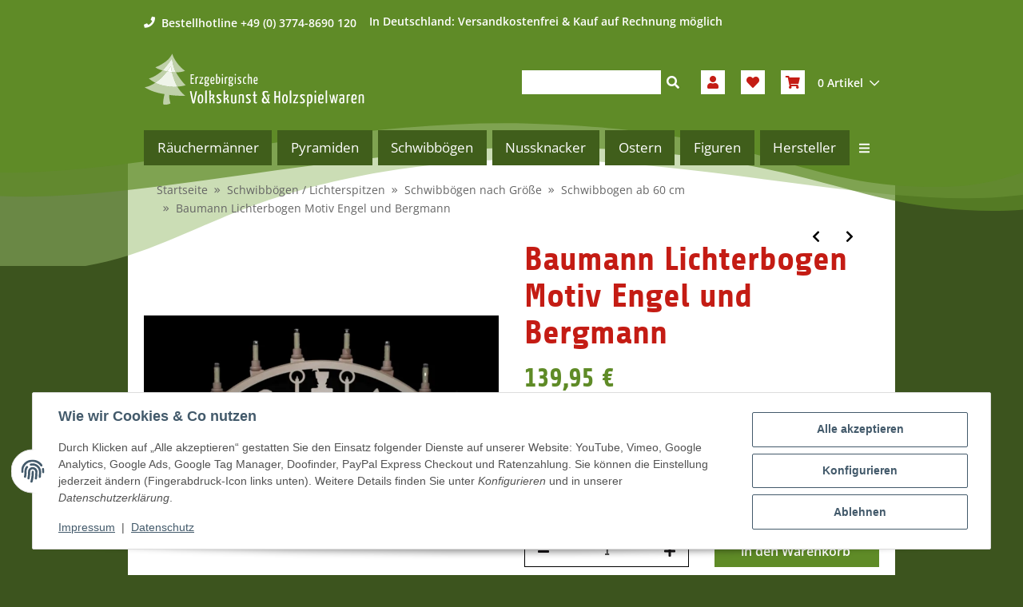

--- FILE ---
content_type: text/html; charset=utf-8
request_url: https://www.erzgebirgsshop24.de/Baumann-Lichterbogen-Motiv-Engel-und-Bergmann
body_size: 79323
content:
<!DOCTYPE html>
<html lang="de" itemscope itemtype="https://schema.org/ItemPage">

    <head>
<meta name="kk-dropper-io-token" content="641c1901c995c454a979f3f07d52e3d7">
        
            <meta http-equiv="content-type" content="text/html; charset=utf-8">
            <meta name="description" itemprop="description" content="Baumann Lichterbogen Motiv Engel und Bergmann 10-flammig, elektrisch Art-Nr Bau 8321 - Breite: 83 cm - Gewicht: 1,8 kg Material: Holz - Farbe: natur (siehe">
                        <meta name="viewport" content="width=device-width, initial-scale=1.0">
            <meta http-equiv="X-UA-Compatible" content="IE=edge">
                        <meta name="robots" content="index, follow">

            <meta itemprop="url" content="https://www.erzgebirgsshop24.de/Baumann-Lichterbogen-Motiv-Engel-und-Bergmann">
            <meta property="og:type" content="website">
            <meta property="og:site_name" content="Baumann Lichterbogen Motiv Engel und Bergmann - Erzgebirgische Volksku">
            <meta property="og:title" content="Baumann Lichterbogen Motiv Engel und Bergmann - Erzgebirgische Volksku">
            <meta property="og:description" content="Baumann Lichterbogen Motiv Engel und Bergmann 10-flammig, elektrisch Art-Nr Bau 8321 - Breite: 83 cm - Gewicht: 1,8 kg Material: Holz - Farbe: natur (siehe">
            <meta property="og:url" content="https://www.erzgebirgsshop24.de/Baumann-Lichterbogen-Motiv-Engel-und-Bergmann">

                                    
                            <meta itemprop="image" content="https://www.erzgebirgsshop24.de/media/image/product/5447/lg/baumann-lichterbogen-motiv-engel-und-bergmann.jpg">
                <meta property="og:image" content="https://www.erzgebirgsshop24.de/media/image/product/5447/lg/baumann-lichterbogen-motiv-engel-und-bergmann.jpg">
                <meta property="og:image:width" content="800">
                <meta property="og:image:height" content="800">
                    

        <title itemprop="name">Baumann Lichterbogen Motiv Engel und Bergmann - Erzgebirgische Volksku</title>

                    
<style type="text/css" data-dropper-inlined="//www.erzgebirgsshop24.de/plugins/kk_dropper/drops/Shared/framework.css?v=100.19.5">
._t-center{text-align:center}._t-left{text-align:left}._t-right{text-align:right}._v-middle{vertical-align:middle!important}._v-top{vertical-align:top!important}._v-bottom{vertical-align:bottom!important}._v-baseline{vertical-align:baseline!important}._m-0{margin:0!important}._m-0-top{margin-top:0!important}._m-0-bottom{margin-bottom:0!important}._m-0-right{margin-right:0!important}._m-0-left{margin-left:0!important}._m-025{margin:.25em!important}._m-025-top{margin-top:.25em!important}._m-025-bottom{margin-bottom:.25em!important}._m-025-right{margin-right:.25em!important}._m-025-left{margin-left:.25em!important}._m-05{margin:.5em!important}._m-05-top{margin-top:.5em!important}._m-05-bottom{margin-bottom:.5em!important}._m-05-right{margin-right:.5em!important}._m-05-left{margin-left:.5em!important}._m-075{margin:.75em!important}._m-075-top{margin-top:.75em!important}._m-075-bottom{margin-bottom:.75em!important}._m-075-right{margin-right:.75em!important}._m-075-left{margin-left:.75em!important}._m-1{margin:1em!important}._m-1-top{margin-top:1em!important}._m-1-bottom{margin-bottom:1em!important}._m-1-right{margin-right:1em!important}._m-1-left{margin-left:1em!important}._m-125{margin:1.25em!important}._m-125-top{margin-top:1.25em!important}._m-125-bottom{margin-bottom:1.25em!important}._m-125-right{margin-right:1.25em!important}._m-125-left{margin-left:1.25em!important}._m-15{margin:1.5em!important}._m-15-top{margin-top:1.5em!important}._m-15-bottom{margin-bottom:1.5em!important}._m-15-right{margin-right:1.5em!important}._m-15-left{margin-left:1.5em!important}._m-175{margin:1.75em!important}._m-175-top{margin-top:1.75em!important}._m-175-bottom{margin-bottom:1.75em!important}._m-175-right{margin-right:1.75em!important}._m-175-left{margin-left:1.75em!important}._m-2{margin:2em!important}._m-2-top{margin-top:2em!important}._m-2-bottom{margin-bottom:2em!important}._m-2-right{margin-right:2em!important}._m-2-left{margin-left:2em!important}._m-25{margin:2.5em!important}._m-25-top{margin-top:2.5em!important}._m-25-bottom{margin-bottom:2.5em!important}._m-25-right{margin-right:2.5em!important}._m-25-left{margin-left:2.5em!important}._m-3{margin:3em!important}._m-3-top{margin-top:3em!important}._m-3-bottom{margin-bottom:3em!important}._m-3-right{margin-right:3em!important}._m-3-left{margin-left:3em!important}._m-4{margin:4em!important}._m-4-top{margin-top:4em!important}._m-4-bottom{margin-bottom:4em!important}._m-4-right{margin-right:4em!important}._m-4-left{margin-left:4em!important}._m-5{margin:5em!important}._m-5-top{margin-top:5em!important}._m-5-bottom{margin-bottom:5em!important}._m-5-right{margin-right:5em!important}._m-5-left{margin-left:5em!important}._p-0{padding:0!important}._p-0-top{padding-top:0!important}._p-0-bottom{padding-bottom:0!important}._p-0-right{padding-right:0!important}._p-0-left{padding-left:0!important}._p-025{padding:.25em!important}._p-025-top{padding-top:.25em!important}._p-025-bottom{padding-bottom:.25em!important}._p-025-right{padding-right:.25em!important}._p-025-left{padding-left:.25em!important}._p-05{padding:.5em!important}._p-05-top{padding-top:.5em!important}._p-05-bottom{padding-bottom:.5em!important}._p-05-right{padding-right:.5em!important}._p-05-left{padding-left:.5em!important}._p-075{padding:.75em!important}._p-075-top{padding-top:.75em!important}._p-075-bottom{padding-bottom:.75em!important}._p-075-right{padding-right:.75em!important}._p-075-left{padding-left:.75em!important}._p-1{padding:1em!important}._p-1-top{padding-top:1em!important}._p-1-bottom{padding-bottom:1em!important}._p-1-right{padding-right:1em!important}._p-1-left{padding-left:1em!important}._p-125{padding:1.25em!important}._p-125-top{padding-top:1.25em!important}._p-125-bottom{padding-bottom:1.25em!important}._p-125-right{padding-right:1.25em!important}._p-125-left{padding-left:1.25em!important}._p-15{padding:1.5em!important}._p-15-top{padding-top:1.5em!important}._p-15-bottom{padding-bottom:1.5em!important}._p-15-right{padding-right:1.5em!important}._p-15-left{padding-left:1.5em!important}._p-175{padding:1.75em!important}._p-175-top{padding-top:1.75em!important}._p-175-bottom{padding-bottom:1.75em!important}._p-175-right{padding-right:1.75em!important}._p-175-left{padding-left:1.75em!important}._p-2{padding:2em!important}._p-2-top{padding-top:2em!important}._p-2-bottom{padding-bottom:2em!important}._p-2-right{padding-right:2em!important}._p-2-left{padding-left:2em!important}._p-25{padding:2.5em!important}._p-25-top{padding-top:2.5em!important}._p-25-bottom{padding-bottom:2.5em!important}._p-25-right{padding-right:2.5em!important}._p-25-left{padding-left:2.5em!important}._p-3{padding:3em!important}._p-3-top{padding-top:3em!important}._p-3-bottom{padding-bottom:3em!important}._p-3-right{padding-right:3em!important}._p-3-left{padding-left:3em!important}._p-4{padding:4em!important}._p-4-top{padding-top:4em!important}._p-4-bottom{padding-bottom:4em!important}._p-4-right{padding-right:4em!important}._p-4-left{padding-left:4em!important}._p-5{padding:5em!important}._p-5-top{padding-top:5em!important}._p-5-bottom{padding-bottom:5em!important}._p-5-right{padding-right:5em!important}._p-5-left{padding-left:5em!important}._fs-0{font-size:0!important}._fs-01{font-size:.1em!important}._fs-02{font-size:.2em!important}._fs-03{font-size:.3em!important}._fs-04{font-size:.4em!important}._fs-05{font-size:.5em!important}._fs-06{font-size:.6em!important}._fs-07{font-size:.7em!important}._fs-075{font-size:.75em!important}._fs-08{font-size:.8em!important}._fs-09{font-size:.9em!important}._fs-095{font-size:.95em!important}._fs-1{font-size:1em!important}._fs-11{font-size:1.1em!important}._fs-12{font-size:1.2em!important}._fs-13{font-size:1.3em!important}._fs-14{font-size:1.4em!important}._fs-15{font-size:1.5em!important}._fs-16{font-size:1.6em!important}._fs-17{font-size:1.7em!important}._fs-18{font-size:1.8em!important}._fs-19{font-size:1.9em!important}._fs-2{font-size:2em!important}._fs-25{font-size:2.5em!important}._fs-3{font-size:3em!important}._fs-35{font-size:3.5em!important}._fs-4{font-size:4em!important}._fs-5{font-size:5em!important}._fs-6{font-size:6em!important}._fs-7{font-size:7em!important}._left{float:left!important}._right{float:right!important}._fw-light{font-weight:300!important}._fw-normal{font-weight:400!important}._fw-bold{font-weight:700!important}._fw-heavy{font-weight:800!important}._lh-normal{line-height:normal!important}._lh-0{line-height:0!important}._lh-1{line-height:1!important}._lh-11{line-height:1.1!important}._lh-12{line-height:1.2!important}._lh-13{line-height:1.3!important}._lh-14{line-height:1.4!important}._lh-15{line-height:1.5!important}._lh-2{line-height:1.5!important}._relative{position:relative}._absolute{position:absolute}._static{position:static}._d-block{display:block}._d-inline{display:inline}._d-inline-block{display:inline-block}._d-table{display:table}._d-table-row{display:table-row}._d-table-cell{display:table-cell}._hcenter{display:table;margin-left:auto;margin-right:auto}._br-0{border-radius:0!important}._br-2{border-radius:2px!important}._b-left{border-left:1px solid #ddd!important}._b-right{border-right:1px solid #ddd!important}._b-top{border-top:1px solid #ddd!important}._b-bottom{border-bottom:1px solid #ddd!important}._b-all{border:1px solid #ddd!important}._b-none{border:0 none!important}._c-default{cursor:default!important}._c-pointer{cursor:pointer!important}._click-through{pointer-events:none!important}._o-0{opacity:0!important}._o-01{opacity:.1!important}._o-02{opacity:.2!important}._o-03{opacity:.3!important}._o-04{opacity:.4!important}._o-05{opacity:.5!important}._o-06{opacity:.6!important}._o-07{opacity:.7!important}._o-08{opacity:.8!important}._o-09{opacity:.9!important}._o-1{opacity:1!important}._o-1-hover:hover{opacity:1!important}._w-5{width:5%!important}._w-10{width:10%!important}._w-15{width:15%!important}._w-20{width:20%!important}._w-25{width:25%!important}._w-30{width:30%!important}._w-33{width:33.333333333333333%!important}._w-35{width:35%!important}._w-30{width:30%!important}._w-40{width:40%!important}._w-50{width:50%!important}._w-60{width:60%!important}._w-66{width:66%!important}._w-70{width:70%!important}._w-75{width:75%!important}._w-80{width:80%!important}._w-85{width:85%!important}._w-90{width:90%!important}._w-95{width:95%!important}._w-100{width:100%!important}._dg{display:block;clear:both}._dgw{display:flex;flex-wrap:wrap;flex-direction:row;--dg-units:12;--dg-gap-x:30px;--dg-gap-y:30px}._dg>._dgw{gap:0 var(--dg-gap-x);margin:calc(-1 * var(--dg-gap-y)/ 2) 0}._dgs{--dg-offset:0;--dg-span:var(--dg-units);display:block}._dgw>._dgs{width:calc(((var(--dg-span)/ var(--dg-units)) * 100%) - ((var(--dg-units) - var(--dg-span))/ var(--dg-units)) * var(--dg-gap-x));margin-left:calc(((var(--dg-offset)/ var(--dg-units)) * 100%) + (var(--dg-offset) * (var(--dg-gap-x)/ var(--dg-units))));padding:calc(var(--dg-gap-y)/ 2) 0}._dgb{display:none;width:100%;clear:both}i.kk-icon-svg{display:inline-block;display:inline-flex;align-self:center;line-height:1;align-items:center;position:relative;top:.125em}i.kk-icon-svg>svg{height:1em;fill:currentColor}i.kk-icon-boxed{width:1em;text-align:center}.kk-loader,.kk-loader:after,.kk-loader:before{animation:kk_loader 1s infinite ease-in-out;width:1em;height:4em}.kk-loader{text-indent:-9999em;position:relative;font-size:11px;transform:translateZ(0);animation-delay:-.16s;margin:0 auto;top:50px}.kk-loader:after,.kk-loader:before{position:absolute;top:0;content:''}.kk-loader:before{left:-1.5em;animation-delay:-.32s}.kk-loader:after{left:1.5em}@keyframes kk_loader{0%,100%,80%{box-shadow:0 0;height:4em}40%{box-shadow:0 -2em;height:5em}}.kk-drop-lazy-load-container{position:relative}.kk-drop-lazy-load-container .kk-loader{opacity:.15;position:absolute;left:50%;transform:translateX(-50%) translateZ(0)}
</style>
<style type="text/css" data-dropper-inlined="//www.erzgebirgsshop24.de/plugins/kk_dropper/drops/Shared/kkItemSlider/kkItemSlider.css?v=100.19.5">
.kk-item-slider-style-wrap,.kk-item-slider-style-wrap *{-moz-box-sizing:border-box;box-sizing:border-box;-webkit-user-select:none;-moz-user-select:none;user-select:none}.kk-item-slider-style-wrap .kk-item-slider{transition:opacity .3s;will-change:transition,transform,opacity}.kk-item-slider-style-wrap.has-nav.kk-slider-horizontal .kk-item-slider{padding:0 30px}.kk-item-slider-style-wrap.has-nav.kk-slider-vertical .kk-item-slider{padding:30px 0;overflow:hidden}.kk-item-slider-style-wrap{position:relative;display:inline-block;width:100%}.kk-item-slider-root{overflow:hidden!important;position:relative!important;padding:0!important;margin:0!important;width:100%;height:100%}.kk-slider-vertical .kk-slider-item{width:auto}.kk-slider-vertical .kk-item-slider{overflow:hidden}.kk-item-slider{white-space:nowrap;overflow:hidden}.kk-item-slider.initialized{position:absolute!important;padding:0!important;margin:0!important;top:0;left:0;white-space:nowrap!important;overflow:visible!important}.kk-slider-item{margin:0!important;min-width:0!important;transition:none!important;display:inline-block!important;white-space:normal}.kk-item-slider-next,.kk-item-slider-prev{position:absolute;cursor:pointer;opacity:.5;-webkit-user-select:none;-moz-user-select:none;user-select:none;transition:opacity .1s}.kk-slider-horizontal .kk-item-slider-next,.kk-slider-horizontal .kk-item-slider-prev{top:0;bottom:0;width:30px;background:url(/plugins/kk_dropper/drops/Shared/kkItemSlider/img/arrow-left.png) no-repeat center center;background-size:20px auto}.kk-slider-horizontal .kk-item-slider-prev{left:0}.kk-slider-horizontal .kk-item-slider-next{right:0;background-image:url(/plugins/kk_dropper/drops/Shared/kkItemSlider/img/arrow-right.png)}.kk-slider-vertical .kk-item-slider-next,.kk-slider-vertical .kk-item-slider-prev{left:0;right:0;height:30px;background:url(/plugins/kk_dropper/drops/Shared/kkItemSlider/img/arrow-up.png) no-repeat center center;background-size:auto 20px}.kk-slider-vertical .kk-item-slider-prev{top:0}.kk-slider-vertical .kk-item-slider-next{bottom:0;background-image:url(/plugins/kk_dropper/drops/Shared/kkItemSlider/img/arrow-down.png)}.kk-item-slider-next:hover,.kk-item-slider-prev:hover{opacity:1}.kk-item-slider-next.disallowed,.kk-item-slider-prev.disallowed{opacity:.15}.kk-item-slider-style-wrap.all-visible .kk-item-slider-next,.kk-item-slider-style-wrap.all-visible .kk-item-slider-prev{display:none}.kk-item-slider.items-1>li,.kk-item-slider.kk-slider-items-1>div{width:100%}.kk-item-slider.kk-slider-items-2>div,.kk-item-slider.kk-slider-items-2>li{width:50%}.kk-item-slider.kk-slider-items-3>div,.kk-item-slider.kk-slider-items-3>li{width:33.3%}.kk-item-slider.kk-slider-items-4>div,.kk-item-slider.kk-slider-items-4>li{width:25%}.kk-item-slider.kk-slider-items-5>div,.kk-item-slider.kk-slider-items-5>li{width:20%}.kk-item-slider.kk-slider-items-6>div,.kk-item-slider.kk-slider-items-6>li{width:16.66%}.kk-item-slider.kk-slider-items-7>div,.kk-slider-items-7>li{width:14.28%}.kk-item-slider.kk-item-slider.kk-slider-items-8>div,.kk-item-slider.kk-slider-items-8>li{width:12.5%}
</style>
<style type="text/css" data-dropper-inlined="//www.erzgebirgsshop24.de/plugins/kk_dropper/drops/KK_FlexMenu/css/flexmenu.css?v=1.1.4">
.kk-fm,.kk-fm *{-moz-box-sizing:border-box;box-sizing:border-box}.kk-fm{width:100%;position:relative;text-align:left;--kk-fm-submenu-max-height:calc(100vh - 200px)}.kk-fm:after{content:"";display:table;clear:both}.kk-fm.kk-fm-mobile{transform:translate3d(0,0,0)}.kk-fm.kk-fm-mobile:hover{transform:none}html.kk-fm-mobile-noscroll,html.kk-fm-mobile-noscroll body{overflow:hidden;pointer-events:none}.kk-fm-mobile-noscroll .kk-fm{pointer-events:all}@media screen and (max-width:767px){.kk-fm .kk-fm-center-container{padding:0}}.kk-fm .kk-fm-entry-wrapper{display:flex;transition:opacity .1s ease-in;width:100%;overflow:hidden;position:relative}@media screen and (max-width:785px){.kk-fm .kk-fm-entry-wrapper{opacity:0}}.kk-fm.kk-fm-initialized .kk-fm-entry-wrapper{opacity:1;overflow:visible}.kk-fm a{pointer-events:none}.kk-fm.kk-fm-initialized a{pointer-events:all}.kk-fm .kk-fm-hidden{display:none!important}.kk-fm.kk-fm-sticky{position:fixed;backface-visibility:hidden;margin-top:0!important;top:0;z-index:12;transform:translate3d(0,0,0)}@media screen and (max-width:785px){header .kk-fm{margin-bottom:1em}}.kk-fm .kk-fm-section-heading{font-weight:700;font-size:1.05em}#header-branding>.kk-fm{margin-top:1em}.kk-fm-entry-visible-lg,.kk-fm-entry-visible-md,.kk-fm-entry-visible-sm,.kk-fm-entry-visible-sticky,.kk-fm-entry-visible-xs{display:none!important}@media screen and (max-width:767px){.kk-fm-entry-visible-xs{display:block!important;display:flex!important}}@media screen and (min-width:768px) and (max-width:991px){.kk-fm-entry-visible-sm{display:block!important;display:flex!important}}@media screen and (min-width:992px) and (max-width:1199px){.kk-fm-entry-visible-md{display:block!important;display:flex!important}}@media screen and (min-width:1200px){.kk-fm-entry-visible-lg{display:block!important;display:flex!important}}.kk-fm .kk-fm-entry.kk-fm-entry-visible-sticky,.kk-fm.kk-fm-sticky .kk-fm-entry.kk-fm-entry-hidden-sticky{display:none!important}.kk-fm.kk-fm-sticky .kk-fm-entry.kk-fm-entry-visible-sticky{display:block!important;display:flex!important}.kk-fm .kk-fm-entry-group,.kk-fm .kk-fm-hidden-entries-container{display:flex;flex:1 1 auto}.kk-fm .kk-fm-entry-group{flex-wrap:nowrap;white-space:nowrap}.kk-fm .kk-fm-hidden-entries-container{flex-wrap:wrap;white-space:normal;position:relative}.kk-fm .kk-fm-entry-group-right{justify-content:flex-end}.kk-fm .kk-fm-entry{display:flex;vertical-align:baseline;border-color:transparent;transition:opacity .2s;max-width:100%}.kk-fm .kk-fm-entry .kk-fm-entry-label{padding:1em;display:flex;max-width:100%;overflow:hidden;text-decoration:none;vertical-align:middle;white-space:nowrap;align-items:center;flex:0 1 auto;transition:color .2s,background-color .2s}.kk-fm .kk-fm-entry .kk-fm-entry-label:not([href]){cursor:default}.kk-fm .kk-fm-entry .kk-fm-entry-label:hover{text-decoration:none}.kk-fm .kk-fm-entry-label .kk-fm-caret-down{margin-left:.25em}.kk-fm .kk-fm-entry-label .kk-fm-entry-icon{max-height:1em;line-height:0;vertical-align:text-bottom;margin-right:.5em}.kk-fm .kk-fm-entry-label .kk-fm-entry-font-icon+span{margin-left:.5em}.kk-fm .kk-fm-entry-group-left .kk-fm-entry{border-right-width:1px;border-right-style:solid}.kk-fm .kk-fm-entry-group-right .kk-fm-entry,.kk-fm .kk-fm-entry-type-toggler{border-left-width:1px;border-left-style:solid}.kk-fm .kk-fm-hidden-entries-container .kk-fm-entry{border-top-width:1px;border-top-style:solid}.kk-fm .kk-fm-entry.kk-fm-entry-type-toggler-left{order:-1;border-left:0 none;border-right-style:solid;border-right-width:1px}.kk-fm .kk-fm-entry.kk-fm-entry-type-toggler .kk-fm-entry-label{cursor:pointer}.kk-fm .kk-fm-entry-type-logo .kk-fm-entry-label{padding-top:.5em;padding-bottom:.5em;background:0 0!important}.kk-fm .kk-fm-entry.kk-fm-entry-type-logo .kk-fm-entry-icon{margin-right:0;max-height:2em}.kk-fm .kk-fm-entry.kk-fm-entry-type-search .kk-fm-entry-label{padding:.6em .5em}.kk-fm .kk-fm-entry.kk-fm-entry-type-search .kk-fm-search-icon{font-size:.9em}.kk-fm .kk-fm-entry.kk-fm-entry-type-search .kk-fm-search--wrapper{background:rgba(255,255,255,.15);padding:.4em .75em .4em 1em;transition:background .2s;border-radius:30px;display:flex;width:100%}.kk-fm .kk-fm-entry.kk-fm-entry-type-search.kk-fm-active .kk-fm-search--wrapper,.kk-fm .kk-fm-entry.kk-fm-entry-type-search.kk-fm-hover .kk-fm-search--wrapper{background:rgba(128,128,128,0)!important}.kk-fm .kk-fm-entry.kk-fm-entry-type-search .kk-fm-search--input{background:0 0;border-radius:0;border:0 none;outline:0;height:100%;width:130px;text-shadow:none;box-shadow:none;font-size:1em;padding:0;text-align:left;color:inherit;flex:1 1 auto}.kk-fm .kk-fm-entry.kk-fm-entry-type-search .kk-fm-search--input:focus{text-align:left}.kk-fm .kk-fm-search--input::-webkit-input-placeholder{color:inherit!important;opacity:.7}.kk-fm .kk-fm-search--input::-moz-placeholder{color:inherit!important;opacity:.7}.kk-fm .kk-fm-search--input:-moz-placeholder{color:inherit!important;opacity:.7}.kk-fm .kk-fm-search--input:-ms-input-placeholder{color:inherit!important;opacity:.7}.kk-fm .kk-fm-entry.kk-fm-entry-type-search .kk-fm-search--input:focus{text-align:left;outline:0}.kk-fm .kk-fm-entry.kk-fm-entry-type-cart .kk-fm-entry-font-icon{margin-right:0}.kk-fm .kk-fm-entry.kk-fm-entry-type-cart .kk-fm-cart-count{font-weight:700;margin-right:.5em;font-style:italic;display:inline-block;border:1px solid;line-height:1;border-radius:.7em;padding:.1em .4em}.kk-fm .kk-fm-hidden-entries-container{width:100%;background:rgba(0,0,0,.1)}.kk-fm .kk-fm-hidden-entries-container .kk-fm-entry,.kk-fm .kk-fm-hidden-entries-container .kk-fm-entry .kk-fm-entry-label{width:100%}@media screen and (min-width:786px){.kk-fm .kk-fm-hidden-entries-container .kk-fm-entry{flex:1 50%}.kk-fm .kk-fm-hidden-entries-container .kk-fm-entry:nth-child(2n){border-left-style:solid;border-left-width:1px}}.kk-fm .kk-fm-hidden-entries-container .kk-fm-entry .kk-fm-entry-label{display:flex}.kk-fm .kk-fm-hidden-entries-container .kk-fm-entry .kk-fm-entry-label--name{flex:1 1 auto}.kk-fm .kk-fm-hidden-entries-container .kk-fm-entry .kk-fm-entry-label .kk-fm-caret-down{flex:0 1 auto}.kk-fm .kk-fm-hidden-entries-container .kk-fm-entry .kk-fm-submenu{left:0!important;max-width:none!important}.kk-fm .kk-fm-submenu{position:absolute;left:0;right:0;top:100%;overflow-y:auto;max-height:var(--kk-fm-submenu-max-height);background:#fafafa;box-shadow:0 9px 37px rgba(0,0,0,.2),0 0 0 1px rgba(0,0,0,.1);border-radius:0 0 4px 4px;width:100%;opacity:0;visibility:hidden;z-index:10;pointer-events:none;white-space:normal}.kk-fm .kk-fm-entry.kk-fm-active .kk-fm-submenu{opacity:1;z-index:11;pointer-events:all;visibility:visible}.kk-fm.kk-fm-sticky .kk-fm-submenu{overflow-y:auto;max-height:var(--kk-fm-submenu-max-height)}.kk-fm.kk-fm-mobile .kk-fm-entry .kk-fm-submenu{position:fixed;top:0!important;left:0!important;height:100%;max-height:none;width:100%;min-width:initial;max-width:1140px;margin:0 auto}.kk-fm.kk-fm-mobile .kk-fm-entry.kk-fm-active .kk-fm-submenu{overflow-y:auto;-webkit-overflow-scrolling:touch;-webkit-backface-visibility:hidden}.kk-fm .kk-fm-submenu .kk-fm-link{color:inherit}.kk-fm .kk-fm-submenu .kk-fm-submenu--info{display:none;text-align:left;overflow:hidden;line-height:1;white-space:nowrap;text-decoration:none;align-items:center;top:0;z-index:2}.kk-fm.kk-fm-mobile .kk-fm-submenu .kk-fm-submenu--info{display:flex;position:sticky;-webkit-backdrop-filter:blur(10px);backdrop-filter:blur(30px)}.kk-fm .kk-fm-submenu--info .kk-fm-submenu--close{float:right;line-height:1;font-size:1.75em;padding:.5em 1em;flex:0}.kk-fm .kk-fm-submenu--info .kk-fm-link{padding:1em 1.5em;flex:1 1 auto;overflow:hidden;text-overflow:ellipsis}.kk-fm .kk-fm-submenu .kk-fm-submenu-loader{display:block;height:0;transition:opacity .4s,margin .4s,visibility .4s 0s;opacity:1}.kk-fm .kk-fm-submenu.kk-fm-submenu-loaded .kk-fm-submenu-loader{opacity:0;visibility:hidden;margin:0 auto}.kk-fm .kk-fm-submenu .kk-fm-submenu-loader:before{content:"";display:block;position:absolute;top:70px;left:50%;margin-left:-30px;width:60px;height:60px;border-radius:50%;border:1px solid rgba(128,128,128,.5);border-right-color:inherit;animation:kk-fm-loader .6s infinite linear;transform-origin:50% 50%}@keyframes kk-fm-loader{0%{transform:rotate(0)}100%{transform:rotate(359deg)}}.kk-fm .kk-fm-submenu .kk-fm-submenu-ajax-content{display:block;width:100%;left:0;right:0;height:200px;opacity:0;min-height:200px;max-height:200px;transition:opacity .5s,max-height 2s}.kk-fm .kk-fm-submenu.kk-fm-submenu-loaded .kk-fm-submenu-ajax-content{position:static;max-height:5000px;height:auto;opacity:1}.kk-fm.kk-fm-anim-none .kk-fm-submenu{transiton:none}.kk-fm.kk-fm-anim-none .kk-fm-entry.kk-fm-active .kk-fm-submenu{transiton:none}.kk-fm.kk-fm-anim-fade .kk-fm-submenu{transition:opacity .2s,visibility 0s .2s}.kk-fm.kk-fm-anim-fade .kk-fm-entry.kk-fm-active .kk-fm-submenu{transition:opacity .2s}.kk-fm.kk-fm-anim-grow .kk-fm-submenu{transform:scaleY(.9);transform-origin:50% 0;transition:transform 0s .3s,opacity .3s,visibility 0s .3s}.kk-fm.kk-fm-anim-grow .kk-fm-entry.kk-fm-active .kk-fm-submenu{transform:scaleY(1);transition:transform .3s,opacity .2s}.kk-fm.kk-fm-anim-wobble .kk-fm-submenu{transform:rotateX(90deg);transform-origin:50% 0;transition:transform 0s .3s,opacity .3s,visibility 0s .3s}.kk-fm.kk-fm-anim-wobble .kk-fm-entry.kk-fm-active .kk-fm-submenu{transform:rotateX(0);transition:transform .4s cubic-bezier(.25,.1,.32,1.89),opacity 150ms}@media screen and (max-width:1140px){.kk-fm.kk-fm-mobile .kk-fm-submenu{opacity:0;transform:translateX(-100vw);transform-origin:50% 0;transition:transform .3s ease-in-out,opacity .1s .2s,visibility 0s .3s!important}.kk-fm.kk-fm-mobile .kk-fm-entry.kk-fm-active .kk-fm-submenu{opacity:1;transform:translateX(0);transition:transform 250ms ease-out,opacity 50ms!important}}.kk-fm .kk-fm-boxarea{position:relative;display:flex;flex-flow:row wrap;padding:1em}.kk-fm .kk-fm-box{display:flex;flex-flow:column wrap;flex:1 0 16.875em;margin:0;min-width:16.875em;max-width:100%}.kk-fm .kk-fm-box.kk-fm-box-top{order:0;flex:3 100%}.kk-fm .kk-fm-box.kk-fm-box-left{order:1}.kk-fm .kk-fm-box.kk-fm-box-center{flex:2 0 33.75em;order:2}.kk-fm .kk-fm-box.kk-fm-box-right{order:3}.kk-fm .kk-fm-box.kk-fm-box-bottom{order:4;flex:3 100%}.kk-fm-content-wrapper{width:100%;padding:.75em;display:flex;flex:auto}.kk-fm .kk-fm-content{flex:auto;position:relative;width:100%;display:flex;flex-direction:column}.kk-fm .kk-fm-content.kk-fm-content-framed{background:#fff;border:1px solid #e0e0e0;border-radius:3px}.kk-fm .kk-fm-content .kk-fm-content-body{position:relative;padding:0;flex:1 0 auto}.kk-fm .kk-fm-content.kk-fm-content-framed .kk-fm-content-body{padding:1.5em}.kk-fm .kk-fm-content.kk-fm-content-framed .kk-fm-content-body.kk-fm-content-body--nopadding{padding:0}.kk-fm .kk-fm-content-title{margin:0;border-bottom:1px solid #e0e0e0;flex:0 1 auto}.kk-fm .kk-fm-content-framed .kk-fm-content-title{padding:.75em 1.5em}.kk-fm .kk-fm-content.kk-fm-content-unframed .kk-fm-content-title{text-align:left;padding:.75em 0;margin-bottom:1.5em}.kk-fm .kk-fm-content-body>:first-child{margin-top:0!important}.kk-fm .kk-fm-content-body>:last-child{margin-bottom:0!important}.kk-fm .kk-fm-img{max-width:100%}.kk-fm .kk-fm-listing{clear:both;display:inline-block;width:100%}.kk-fm-grid{display:block!important;display:flex!important;flex-wrap:wrap;text-align:left;width:100%;padding:0}.kk-fm-grid:after{content:"";clear:both;display:block}.kk-fm-grid-item{display:block!important;float:left;margin:0!important}.kk-fm .kk-fm-content-description--image{float:left;margin:0 1.5em .5em 0}.kk-fm .kk-fm-content-description--text{opacity:.8}.kk-fm .kk-fm-content-description--title{color:inherit;font-size:1.75em;line-height:1.1}.kk-fm .kk-fm-content-description--title+.kk-fm-content-description--text{margin-top:.75em}@media screen and (max-width:767px){.kk-fm .kk-fm-content-description--title{font-size:1.5em}}.kk-fm .kk-fm-listing .kk-fm-listing--item{display:block;float:left}.kk-fm .kk-fm-listing .kk-fm-listing--item-wrapper{padding:.75em;text-align:center}.kk-fm .kk-fm-listing .kk-fm-listing--item-name{display:block;margin-top:.5em;white-space:nowrap}.kk-fm .kk-fm-listing--slider .kk-fm-listing--item{float:none;width:auto;min-width:0}.kk-fm .kk-fm-listing--slider .kk-fm-listing--item-name{overflow:hidden;text-overflow:ellipsis}.kk-fm .kk-fm-content-body .kk-fm-listing--linklist{display:inline-block}.kk-fm .kk-fm-listing--linklist-level0{display:block;padding:0 2em 0 0;float:left}.kk-fm .kk-fm-listing--linklist-label{padding:.25em 0;display:block}.kk-fm .kk-fm-listing--linklist-level0>.kk-fm-listing--linklist-label{display:block;white-space:normal}.kk-fm .kk-fm-listing--linklist-level1>.kk-fm-listing--linklist-label{white-space:nowrap;overflow:hidden;text-overflow:ellipsis}.kk-fm .kk-fm-listing--linklist-group{margin-top:.25em;margin-bottom:1em}.kk-fm .kk-fm-listing--item-more{font-style:italic;white-space:nowrap;opacity:.7;font-size:.95em}.kk-fm .kk-fm-listing--index-group{display:block;padding:0 2em .5em 0;float:left}.kk-fm .kk-fm-listing--index-letter{font-size:1.1em;display:block}
</style>
<style type="text/css" data-dropper-inlined="//www.erzgebirgsshop24.de/plugins/kk_dropper/drops/KK_Popup/css/popup.css?v=1.0.12">
.kk-popup{display:none}[data-popup]{cursor:pointer}.kk-popup-modal .kk-popup-modal-body,.kk-popup-modal .kk-popup-modal-footer,.kk-popup-modal .kk-popup-modal-header{clear:both}.kk-popup-modal--custom-width{padding:30px 10px 10px!important}.kk-popup-modal--custom-width .kk-popup-modal-dialog{margin:0 auto!important;max-width:100%}.kk-popup-modal-title{margin:0!important}.kk-popup-modal--no-content-padding .kk-popup-modal-body,.kk-popup-modal--no-content-padding .kk-popup-modal-dialog-content{padding:0!important}.kk-popup-modal-dialog-content{position:relative}.kk-popup-modal-dialog-content>.kk-popup-modal-close{position:absolute;padding:25px 20px;top:0;right:0;left:auto;bottom:auto;z-index:1;line-height:0}.kk-popup-content{position:relative;display:inline-block;width:100%;opacity:1;transition:opacity 1s}
</style>
<style type="text/css" data-dropper-inlined="//www.erzgebirgsshop24.de/plugins/kk_dropper/integrations/INT_Nova/css/style.css?v=1.1.2">
.int-nova-article-wrapper.product-wrapper{height:auto!important}
</style>
<meta name="kk-dropper-stylesheets" content="">
<link rel="canonical" href="https://www.erzgebirgsshop24.de/Baumann-Lichterbogen-Motiv-Engel-und-Bergmann">
        
        

        
            <link rel="icon" href="https://www.erzgebirgsshop24.de/favicon.ico" sizes="48x48">
            <link rel="icon" href="https://www.erzgebirgsshop24.de/favicon.svg" sizes="any" type="image/svg+xml">
            <link rel="apple-touch-icon" href="https://www.erzgebirgsshop24.de/apple-touch-icon.png">
            <link rel="manifest" href="https://www.erzgebirgsshop24.de/site.webmanifest">
            <meta name="msapplication-TileColor" content="#1C1D2C">
            <meta name="msapplication-TileImage" content="https://www.erzgebirgsshop24.de/mstile-144x144.png">
        
        
            <meta name="theme-color" content="#1C1D2C">
        

        
                                                
            <style id="criticalCSS">
                
                :root{--blue: #007bff;--indigo: #6610f2;--purple: #6f42c1;--pink: #e83e8c;--red: #dc3545;--orange: #fd7e14;--yellow: #ffc107;--green: #28a745;--teal: #98bb6c;--cyan: #17a2b8;--white: #ffffff;--gray: #656565;--gray-dark: #343a40;--primary: #5f8b27;--secondary: #181618;--success: #5f8b27;--info: #525252;--warning: #ffb64a;--danger: #c41c14;--light: #ecf2e5;--dark: #525252;--gray: #656565;--gray-light: #f6f4f1;--gray-medium: #ebebeb;--gray-dark: #f6f4f1;--gray-darker: #525252;--breakpoint-xs: 0;--breakpoint-sm: 576px;--breakpoint-md: 768px;--breakpoint-lg: 992px;--breakpoint-xl: 1444px;--font-family-sans-serif: "Open Sans", sans-serif;--font-family-monospace: SFMono-Regular, Menlo, Monaco, Consolas, "Liberation Mono", "Courier New", monospace}*,*::before,*::after{box-sizing:border-box}html{font-family:sans-serif;line-height:1.15;-webkit-text-size-adjust:100%;-webkit-tap-highlight-color:rgba(0, 0, 0, 0)}article,aside,figcaption,figure,footer,header,hgroup,main,nav,section{display:block}body{margin:0;font-family:"Open Sans", sans-serif;font-size:1.125rem;font-weight:400;line-height:1.5;color:#181618;text-align:left;background-color:#5f8b27}[tabindex="-1"]:focus:not(:focus-visible){outline:0 !important}hr{box-sizing:content-box;height:0;overflow:visible}h1,h2,h3,h4,h5,h6{margin-top:0;margin-bottom:1rem}p{margin-top:0;margin-bottom:1rem}abbr[title],abbr[data-original-title]{text-decoration:underline;text-decoration:underline dotted;cursor:help;border-bottom:0;text-decoration-skip-ink:none}address{margin-bottom:1rem;font-style:normal;line-height:inherit}ol,ul,dl{margin-top:0;margin-bottom:1rem}ol ol,ul ul,ol ul,ul ol{margin-bottom:0}dt{font-weight:700}dd{margin-bottom:0.5rem;margin-left:0}blockquote{margin:0 0 1rem}b,strong{font-weight:bolder}small{font-size:80%}sub,sup{position:relative;font-size:75%;line-height:0;vertical-align:baseline}sub{bottom:-0.25em}sup{top:-0.5em}a{color:#5f8b27;text-decoration:underline;background-color:transparent}a:hover{color:#5f8b27;text-decoration:none}a:not([href]):not([class]){color:inherit;text-decoration:none}a:not([href]):not([class]):hover{color:inherit;text-decoration:none}pre,code,kbd,samp{font-family:SFMono-Regular, Menlo, Monaco, Consolas, "Liberation Mono", "Courier New", monospace;font-size:1em}pre{margin-top:0;margin-bottom:1rem;overflow:auto;-ms-overflow-style:scrollbar}figure{margin:0 0 1rem}img{vertical-align:middle;border-style:none}svg{overflow:hidden;vertical-align:middle}table{border-collapse:collapse}caption{padding-top:0.75rem;padding-bottom:0.75rem;color:#656565;text-align:left;caption-side:bottom}th{text-align:inherit;text-align:-webkit-match-parent}label{display:inline-block;margin-bottom:0.5rem}button{border-radius:0}button:focus:not(:focus-visible){outline:0}input,button,select,optgroup,textarea{margin:0;font-family:inherit;font-size:inherit;line-height:inherit}button,input{overflow:visible}button,select{text-transform:none}[role="button"]{cursor:pointer}select{word-wrap:normal}button,[type="button"],[type="reset"],[type="submit"]{-webkit-appearance:button}button:not(:disabled),[type="button"]:not(:disabled),[type="reset"]:not(:disabled),[type="submit"]:not(:disabled){cursor:pointer}button::-moz-focus-inner,[type="button"]::-moz-focus-inner,[type="reset"]::-moz-focus-inner,[type="submit"]::-moz-focus-inner{padding:0;border-style:none}input[type="radio"],input[type="checkbox"]{box-sizing:border-box;padding:0}textarea{overflow:auto;resize:vertical}fieldset{min-width:0;padding:0;margin:0;border:0}legend{display:block;width:100%;max-width:100%;padding:0;margin-bottom:0.5rem;font-size:1.5rem;line-height:inherit;color:inherit;white-space:normal}@media (max-width:1200px){legend{font-size:calc(1.275rem + 0.3vw) }}progress{vertical-align:baseline}[type="number"]::-webkit-inner-spin-button,[type="number"]::-webkit-outer-spin-button{height:auto}[type="search"]{outline-offset:-2px;-webkit-appearance:none}[type="search"]::-webkit-search-decoration{-webkit-appearance:none}::-webkit-file-upload-button{font:inherit;-webkit-appearance:button}output{display:inline-block}summary{display:list-item;cursor:pointer}template{display:none}[hidden]{display:none !important}.img-fluid{max-width:100%;height:auto}.img-thumbnail{padding:0.25rem;background-color:#5f8b27;border:1px solid #dee2e6;border-radius:0.125rem;box-shadow:0 1px 2px rgba(0, 0, 0, 0.075);max-width:100%;height:auto}.figure{display:inline-block}.figure-img{margin-bottom:0.5rem;line-height:1}.figure-caption{font-size:90%;color:#656565}code{font-size:87.5%;color:#e83e8c;word-wrap:break-word}a>code{color:inherit}kbd{padding:0.2rem 0.4rem;font-size:87.5%;color:#ffffff;background-color:#212529;border-radius:0.125rem;box-shadow:inset 0 -0.1rem 0 rgba(0, 0, 0, 0.25)}kbd kbd{padding:0;font-size:100%;font-weight:700;box-shadow:none}pre{display:block;font-size:87.5%;color:#212529}pre code{font-size:inherit;color:inherit;word-break:normal}.pre-scrollable{max-height:340px;overflow-y:scroll}.container,.container-fluid,.container-sm,.container-md,.container-lg,.container-xl{width:100%;padding-right:1rem;padding-left:1rem;margin-right:auto;margin-left:auto}@media (min-width:576px){.container,.container-sm{max-width:97vw}}@media (min-width:768px){.container,.container-sm,.container-md{max-width:720px}}@media (min-width:992px){.container,.container-sm,.container-md,.container-lg{max-width:960px}}@media (min-width:1444px){.container,.container-sm,.container-md,.container-lg,.container-xl{max-width:1444px}}.row{display:flex;flex-wrap:wrap;margin-right:-1rem;margin-left:-1rem}.no-gutters{margin-right:0;margin-left:0}.no-gutters>.col,.no-gutters>[class*="col-"]{padding-right:0;padding-left:0}.col-1,.col-2,.col-3,.col-4,.col-5,.col-6,.col-7,.col-8,.col-9,.col-10,.col-11,.col-12,.col,.col-auto,.col-sm-1,.col-sm-2,.col-sm-3,.col-sm-4,.col-sm-5,.col-sm-6,.col-sm-7,.col-sm-8,.col-sm-9,.col-sm-10,.col-sm-11,.col-sm-12,.col-sm,.col-sm-auto,.col-md-1,.col-md-2,.col-md-3,.col-md-4,.col-md-5,.col-md-6,.col-md-7,.col-md-8,.col-md-9,.col-md-10,.col-md-11,.col-md-12,.col-md,.col-md-auto,.col-lg-1,.col-lg-2,.col-lg-3,.col-lg-4,.col-lg-5,.col-lg-6,.col-lg-7,.col-lg-8,.col-lg-9,.col-lg-10,.col-lg-11,.col-lg-12,.col-lg,.col-lg-auto,.col-xl-1,.col-xl-2,.col-xl-3,.col-xl-4,.col-xl-5,.col-xl-6,.col-xl-7,.col-xl-8,.col-xl-9,.col-xl-10,.col-xl-11,.col-xl-12,.col-xl,.col-xl-auto{position:relative;width:100%;padding-right:1rem;padding-left:1rem}.col{flex-basis:0;flex-grow:1;max-width:100%}.row-cols-1>*{flex:0 0 100%;max-width:100%}.row-cols-2>*{flex:0 0 50%;max-width:50%}.row-cols-3>*{flex:0 0 33.3333333333%;max-width:33.3333333333%}.row-cols-4>*{flex:0 0 25%;max-width:25%}.row-cols-5>*{flex:0 0 20%;max-width:20%}.row-cols-6>*{flex:0 0 16.6666666667%;max-width:16.6666666667%}.col-auto{flex:0 0 auto;width:auto;max-width:100%}.col-1{flex:0 0 8.33333333%;max-width:8.33333333%}.col-2{flex:0 0 16.66666667%;max-width:16.66666667%}.col-3{flex:0 0 25%;max-width:25%}.col-4{flex:0 0 33.33333333%;max-width:33.33333333%}.col-5{flex:0 0 41.66666667%;max-width:41.66666667%}.col-6{flex:0 0 50%;max-width:50%}.col-7{flex:0 0 58.33333333%;max-width:58.33333333%}.col-8{flex:0 0 66.66666667%;max-width:66.66666667%}.col-9{flex:0 0 75%;max-width:75%}.col-10{flex:0 0 83.33333333%;max-width:83.33333333%}.col-11{flex:0 0 91.66666667%;max-width:91.66666667%}.col-12{flex:0 0 100%;max-width:100%}.order-first{order:-1}.order-last{order:13}.order-0{order:0}.order-1{order:1}.order-2{order:2}.order-3{order:3}.order-4{order:4}.order-5{order:5}.order-6{order:6}.order-7{order:7}.order-8{order:8}.order-9{order:9}.order-10{order:10}.order-11{order:11}.order-12{order:12}.offset-1{margin-left:8.33333333%}.offset-2{margin-left:16.66666667%}.offset-3{margin-left:25%}.offset-4{margin-left:33.33333333%}.offset-5{margin-left:41.66666667%}.offset-6{margin-left:50%}.offset-7{margin-left:58.33333333%}.offset-8{margin-left:66.66666667%}.offset-9{margin-left:75%}.offset-10{margin-left:83.33333333%}.offset-11{margin-left:91.66666667%}@media (min-width:576px){.col-sm{flex-basis:0;flex-grow:1;max-width:100%}.row-cols-sm-1>*{flex:0 0 100%;max-width:100%}.row-cols-sm-2>*{flex:0 0 50%;max-width:50%}.row-cols-sm-3>*{flex:0 0 33.3333333333%;max-width:33.3333333333%}.row-cols-sm-4>*{flex:0 0 25%;max-width:25%}.row-cols-sm-5>*{flex:0 0 20%;max-width:20%}.row-cols-sm-6>*{flex:0 0 16.6666666667%;max-width:16.6666666667%}.col-sm-auto{flex:0 0 auto;width:auto;max-width:100%}.col-sm-1{flex:0 0 8.33333333%;max-width:8.33333333%}.col-sm-2{flex:0 0 16.66666667%;max-width:16.66666667%}.col-sm-3{flex:0 0 25%;max-width:25%}.col-sm-4{flex:0 0 33.33333333%;max-width:33.33333333%}.col-sm-5{flex:0 0 41.66666667%;max-width:41.66666667%}.col-sm-6{flex:0 0 50%;max-width:50%}.col-sm-7{flex:0 0 58.33333333%;max-width:58.33333333%}.col-sm-8{flex:0 0 66.66666667%;max-width:66.66666667%}.col-sm-9{flex:0 0 75%;max-width:75%}.col-sm-10{flex:0 0 83.33333333%;max-width:83.33333333%}.col-sm-11{flex:0 0 91.66666667%;max-width:91.66666667%}.col-sm-12{flex:0 0 100%;max-width:100%}.order-sm-first{order:-1}.order-sm-last{order:13}.order-sm-0{order:0}.order-sm-1{order:1}.order-sm-2{order:2}.order-sm-3{order:3}.order-sm-4{order:4}.order-sm-5{order:5}.order-sm-6{order:6}.order-sm-7{order:7}.order-sm-8{order:8}.order-sm-9{order:9}.order-sm-10{order:10}.order-sm-11{order:11}.order-sm-12{order:12}.offset-sm-0{margin-left:0}.offset-sm-1{margin-left:8.33333333%}.offset-sm-2{margin-left:16.66666667%}.offset-sm-3{margin-left:25%}.offset-sm-4{margin-left:33.33333333%}.offset-sm-5{margin-left:41.66666667%}.offset-sm-6{margin-left:50%}.offset-sm-7{margin-left:58.33333333%}.offset-sm-8{margin-left:66.66666667%}.offset-sm-9{margin-left:75%}.offset-sm-10{margin-left:83.33333333%}.offset-sm-11{margin-left:91.66666667%}}@media (min-width:768px){.col-md{flex-basis:0;flex-grow:1;max-width:100%}.row-cols-md-1>*{flex:0 0 100%;max-width:100%}.row-cols-md-2>*{flex:0 0 50%;max-width:50%}.row-cols-md-3>*{flex:0 0 33.3333333333%;max-width:33.3333333333%}.row-cols-md-4>*{flex:0 0 25%;max-width:25%}.row-cols-md-5>*{flex:0 0 20%;max-width:20%}.row-cols-md-6>*{flex:0 0 16.6666666667%;max-width:16.6666666667%}.col-md-auto{flex:0 0 auto;width:auto;max-width:100%}.col-md-1{flex:0 0 8.33333333%;max-width:8.33333333%}.col-md-2{flex:0 0 16.66666667%;max-width:16.66666667%}.col-md-3{flex:0 0 25%;max-width:25%}.col-md-4{flex:0 0 33.33333333%;max-width:33.33333333%}.col-md-5{flex:0 0 41.66666667%;max-width:41.66666667%}.col-md-6{flex:0 0 50%;max-width:50%}.col-md-7{flex:0 0 58.33333333%;max-width:58.33333333%}.col-md-8{flex:0 0 66.66666667%;max-width:66.66666667%}.col-md-9{flex:0 0 75%;max-width:75%}.col-md-10{flex:0 0 83.33333333%;max-width:83.33333333%}.col-md-11{flex:0 0 91.66666667%;max-width:91.66666667%}.col-md-12{flex:0 0 100%;max-width:100%}.order-md-first{order:-1}.order-md-last{order:13}.order-md-0{order:0}.order-md-1{order:1}.order-md-2{order:2}.order-md-3{order:3}.order-md-4{order:4}.order-md-5{order:5}.order-md-6{order:6}.order-md-7{order:7}.order-md-8{order:8}.order-md-9{order:9}.order-md-10{order:10}.order-md-11{order:11}.order-md-12{order:12}.offset-md-0{margin-left:0}.offset-md-1{margin-left:8.33333333%}.offset-md-2{margin-left:16.66666667%}.offset-md-3{margin-left:25%}.offset-md-4{margin-left:33.33333333%}.offset-md-5{margin-left:41.66666667%}.offset-md-6{margin-left:50%}.offset-md-7{margin-left:58.33333333%}.offset-md-8{margin-left:66.66666667%}.offset-md-9{margin-left:75%}.offset-md-10{margin-left:83.33333333%}.offset-md-11{margin-left:91.66666667%}}@media (min-width:992px){.col-lg{flex-basis:0;flex-grow:1;max-width:100%}.row-cols-lg-1>*{flex:0 0 100%;max-width:100%}.row-cols-lg-2>*{flex:0 0 50%;max-width:50%}.row-cols-lg-3>*{flex:0 0 33.3333333333%;max-width:33.3333333333%}.row-cols-lg-4>*{flex:0 0 25%;max-width:25%}.row-cols-lg-5>*{flex:0 0 20%;max-width:20%}.row-cols-lg-6>*{flex:0 0 16.6666666667%;max-width:16.6666666667%}.col-lg-auto{flex:0 0 auto;width:auto;max-width:100%}.col-lg-1{flex:0 0 8.33333333%;max-width:8.33333333%}.col-lg-2{flex:0 0 16.66666667%;max-width:16.66666667%}.col-lg-3{flex:0 0 25%;max-width:25%}.col-lg-4{flex:0 0 33.33333333%;max-width:33.33333333%}.col-lg-5{flex:0 0 41.66666667%;max-width:41.66666667%}.col-lg-6{flex:0 0 50%;max-width:50%}.col-lg-7{flex:0 0 58.33333333%;max-width:58.33333333%}.col-lg-8{flex:0 0 66.66666667%;max-width:66.66666667%}.col-lg-9{flex:0 0 75%;max-width:75%}.col-lg-10{flex:0 0 83.33333333%;max-width:83.33333333%}.col-lg-11{flex:0 0 91.66666667%;max-width:91.66666667%}.col-lg-12{flex:0 0 100%;max-width:100%}.order-lg-first{order:-1}.order-lg-last{order:13}.order-lg-0{order:0}.order-lg-1{order:1}.order-lg-2{order:2}.order-lg-3{order:3}.order-lg-4{order:4}.order-lg-5{order:5}.order-lg-6{order:6}.order-lg-7{order:7}.order-lg-8{order:8}.order-lg-9{order:9}.order-lg-10{order:10}.order-lg-11{order:11}.order-lg-12{order:12}.offset-lg-0{margin-left:0}.offset-lg-1{margin-left:8.33333333%}.offset-lg-2{margin-left:16.66666667%}.offset-lg-3{margin-left:25%}.offset-lg-4{margin-left:33.33333333%}.offset-lg-5{margin-left:41.66666667%}.offset-lg-6{margin-left:50%}.offset-lg-7{margin-left:58.33333333%}.offset-lg-8{margin-left:66.66666667%}.offset-lg-9{margin-left:75%}.offset-lg-10{margin-left:83.33333333%}.offset-lg-11{margin-left:91.66666667%}}@media (min-width:1444px){.col-xl{flex-basis:0;flex-grow:1;max-width:100%}.row-cols-xl-1>*{flex:0 0 100%;max-width:100%}.row-cols-xl-2>*{flex:0 0 50%;max-width:50%}.row-cols-xl-3>*{flex:0 0 33.3333333333%;max-width:33.3333333333%}.row-cols-xl-4>*{flex:0 0 25%;max-width:25%}.row-cols-xl-5>*{flex:0 0 20%;max-width:20%}.row-cols-xl-6>*{flex:0 0 16.6666666667%;max-width:16.6666666667%}.col-xl-auto{flex:0 0 auto;width:auto;max-width:100%}.col-xl-1{flex:0 0 8.33333333%;max-width:8.33333333%}.col-xl-2{flex:0 0 16.66666667%;max-width:16.66666667%}.col-xl-3{flex:0 0 25%;max-width:25%}.col-xl-4{flex:0 0 33.33333333%;max-width:33.33333333%}.col-xl-5{flex:0 0 41.66666667%;max-width:41.66666667%}.col-xl-6{flex:0 0 50%;max-width:50%}.col-xl-7{flex:0 0 58.33333333%;max-width:58.33333333%}.col-xl-8{flex:0 0 66.66666667%;max-width:66.66666667%}.col-xl-9{flex:0 0 75%;max-width:75%}.col-xl-10{flex:0 0 83.33333333%;max-width:83.33333333%}.col-xl-11{flex:0 0 91.66666667%;max-width:91.66666667%}.col-xl-12{flex:0 0 100%;max-width:100%}.order-xl-first{order:-1}.order-xl-last{order:13}.order-xl-0{order:0}.order-xl-1{order:1}.order-xl-2{order:2}.order-xl-3{order:3}.order-xl-4{order:4}.order-xl-5{order:5}.order-xl-6{order:6}.order-xl-7{order:7}.order-xl-8{order:8}.order-xl-9{order:9}.order-xl-10{order:10}.order-xl-11{order:11}.order-xl-12{order:12}.offset-xl-0{margin-left:0}.offset-xl-1{margin-left:8.33333333%}.offset-xl-2{margin-left:16.66666667%}.offset-xl-3{margin-left:25%}.offset-xl-4{margin-left:33.33333333%}.offset-xl-5{margin-left:41.66666667%}.offset-xl-6{margin-left:50%}.offset-xl-7{margin-left:58.33333333%}.offset-xl-8{margin-left:66.66666667%}.offset-xl-9{margin-left:75%}.offset-xl-10{margin-left:83.33333333%}.offset-xl-11{margin-left:91.66666667%}}.nav{display:flex;flex-wrap:wrap;padding-left:0;margin-bottom:0;list-style:none}.nav-link{display:block;padding:0.5rem 1rem;text-decoration:none}.nav-link:hover,.nav-link:focus{text-decoration:none}.nav-link.disabled{color:#656565;pointer-events:none;cursor:default}.nav-tabs{border-bottom:1px solid #dee2e6}.nav-tabs .nav-link{margin-bottom:-1px;background-color:transparent;border:1px solid transparent;border-top-left-radius:0;border-top-right-radius:0}.nav-tabs .nav-link:hover,.nav-tabs .nav-link:focus{isolation:isolate;border-color:transparent}.nav-tabs .nav-link.disabled{color:#656565;background-color:transparent;border-color:transparent}.nav-tabs .nav-link.active,.nav-tabs .nav-item.show .nav-link{color:#5f8b27;background-color:transparent;border-color:#5f8b27}.nav-tabs .dropdown-menu{margin-top:-1px;border-top-left-radius:0;border-top-right-radius:0}.nav-pills .nav-link{background:none;border:0;border-radius:0.125rem}.nav-pills .nav-link.active,.nav-pills .show>.nav-link{color:#ffffff;background-color:#5f8b27}.nav-fill>.nav-link,.nav-fill .nav-item{flex:1 1 auto;text-align:center}.nav-justified>.nav-link,.nav-justified .nav-item{flex-basis:0;flex-grow:1;text-align:center}.tab-content>.tab-pane{display:none}.tab-content>.active{display:block}.navbar{position:relative;display:flex;flex-wrap:wrap;align-items:center;justify-content:space-between;padding:0.4rem 1rem}.navbar .container,.navbar .container-fluid,.navbar .container-sm,.navbar .container-md,.navbar .container-lg,.navbar .container-xl,.navbar>.container-sm,.navbar>.container-md,.navbar>.container-lg,.navbar>.container-xl{display:flex;flex-wrap:wrap;align-items:center;justify-content:space-between}.navbar-brand{display:inline-block;padding-top:0.40625rem;padding-bottom:0.40625rem;margin-right:1rem;font-size:1.25rem;line-height:inherit;white-space:nowrap}.navbar-brand:hover,.navbar-brand:focus{text-decoration:none}.navbar-nav{display:flex;flex-direction:column;padding-left:0;margin-bottom:0;list-style:none}.navbar-nav .nav-link{padding-right:0;padding-left:0}.navbar-nav .dropdown-menu{position:static;float:none}.navbar-text{display:inline-block;padding-top:0.5rem;padding-bottom:0.5rem}.navbar-collapse{flex-basis:100%;flex-grow:1;align-items:center}.navbar-toggler{padding:0.25rem 0.75rem;font-size:1.25rem;line-height:1;background-color:transparent;border:1px solid transparent;border-radius:0.125rem}.navbar-toggler:hover,.navbar-toggler:focus{text-decoration:none}.navbar-toggler-icon{display:inline-block;width:1.5em;height:1.5em;vertical-align:middle;content:"";background:50% / 100% 100% no-repeat}.navbar-nav-scroll{max-height:75vh;overflow-y:auto}@media (max-width:575.98px){.navbar-expand-sm>.container,.navbar-expand-sm>.container-fluid,.navbar-expand-sm>.container-sm,.navbar-expand-sm>.container-md,.navbar-expand-sm>.container-lg,.navbar-expand-sm>.container-xl{padding-right:0;padding-left:0}}@media (min-width:576px){.navbar-expand-sm{flex-flow:row nowrap;justify-content:flex-start}.navbar-expand-sm .navbar-nav{flex-direction:row}.navbar-expand-sm .navbar-nav .dropdown-menu{position:absolute}.navbar-expand-sm .navbar-nav .nav-link{padding-right:1.5rem;padding-left:1.5rem}.navbar-expand-sm>.container,.navbar-expand-sm>.container-fluid,.navbar-expand-sm>.container-sm,.navbar-expand-sm>.container-md,.navbar-expand-sm>.container-lg,.navbar-expand-sm>.container-xl{flex-wrap:nowrap}.navbar-expand-sm .navbar-nav-scroll{overflow:visible}.navbar-expand-sm .navbar-collapse{display:flex !important;flex-basis:auto}.navbar-expand-sm .navbar-toggler{display:none}}@media (max-width:767.98px){.navbar-expand-md>.container,.navbar-expand-md>.container-fluid,.navbar-expand-md>.container-sm,.navbar-expand-md>.container-md,.navbar-expand-md>.container-lg,.navbar-expand-md>.container-xl{padding-right:0;padding-left:0}}@media (min-width:768px){.navbar-expand-md{flex-flow:row nowrap;justify-content:flex-start}.navbar-expand-md .navbar-nav{flex-direction:row}.navbar-expand-md .navbar-nav .dropdown-menu{position:absolute}.navbar-expand-md .navbar-nav .nav-link{padding-right:1.5rem;padding-left:1.5rem}.navbar-expand-md>.container,.navbar-expand-md>.container-fluid,.navbar-expand-md>.container-sm,.navbar-expand-md>.container-md,.navbar-expand-md>.container-lg,.navbar-expand-md>.container-xl{flex-wrap:nowrap}.navbar-expand-md .navbar-nav-scroll{overflow:visible}.navbar-expand-md .navbar-collapse{display:flex !important;flex-basis:auto}.navbar-expand-md .navbar-toggler{display:none}}@media (max-width:991.98px){.navbar-expand-lg>.container,.navbar-expand-lg>.container-fluid,.navbar-expand-lg>.container-sm,.navbar-expand-lg>.container-md,.navbar-expand-lg>.container-lg,.navbar-expand-lg>.container-xl{padding-right:0;padding-left:0}}@media (min-width:992px){.navbar-expand-lg{flex-flow:row nowrap;justify-content:flex-start}.navbar-expand-lg .navbar-nav{flex-direction:row}.navbar-expand-lg .navbar-nav .dropdown-menu{position:absolute}.navbar-expand-lg .navbar-nav .nav-link{padding-right:1.5rem;padding-left:1.5rem}.navbar-expand-lg>.container,.navbar-expand-lg>.container-fluid,.navbar-expand-lg>.container-sm,.navbar-expand-lg>.container-md,.navbar-expand-lg>.container-lg,.navbar-expand-lg>.container-xl{flex-wrap:nowrap}.navbar-expand-lg .navbar-nav-scroll{overflow:visible}.navbar-expand-lg .navbar-collapse{display:flex !important;flex-basis:auto}.navbar-expand-lg .navbar-toggler{display:none}}@media (max-width:1443.98px){.navbar-expand-xl>.container,.navbar-expand-xl>.container-fluid,.navbar-expand-xl>.container-sm,.navbar-expand-xl>.container-md,.navbar-expand-xl>.container-lg,.navbar-expand-xl>.container-xl{padding-right:0;padding-left:0}}@media (min-width:1444px){.navbar-expand-xl{flex-flow:row nowrap;justify-content:flex-start}.navbar-expand-xl .navbar-nav{flex-direction:row}.navbar-expand-xl .navbar-nav .dropdown-menu{position:absolute}.navbar-expand-xl .navbar-nav .nav-link{padding-right:1.5rem;padding-left:1.5rem}.navbar-expand-xl>.container,.navbar-expand-xl>.container-fluid,.navbar-expand-xl>.container-sm,.navbar-expand-xl>.container-md,.navbar-expand-xl>.container-lg,.navbar-expand-xl>.container-xl{flex-wrap:nowrap}.navbar-expand-xl .navbar-nav-scroll{overflow:visible}.navbar-expand-xl .navbar-collapse{display:flex !important;flex-basis:auto}.navbar-expand-xl .navbar-toggler{display:none}}.navbar-expand{flex-flow:row nowrap;justify-content:flex-start}.navbar-expand>.container,.navbar-expand>.container-fluid,.navbar-expand>.container-sm,.navbar-expand>.container-md,.navbar-expand>.container-lg,.navbar-expand>.container-xl{padding-right:0;padding-left:0}.navbar-expand .navbar-nav{flex-direction:row}.navbar-expand .navbar-nav .dropdown-menu{position:absolute}.navbar-expand .navbar-nav .nav-link{padding-right:1.5rem;padding-left:1.5rem}.navbar-expand>.container,.navbar-expand>.container-fluid,.navbar-expand>.container-sm,.navbar-expand>.container-md,.navbar-expand>.container-lg,.navbar-expand>.container-xl{flex-wrap:nowrap}.navbar-expand .navbar-nav-scroll{overflow:visible}.navbar-expand .navbar-collapse{display:flex !important;flex-basis:auto}.navbar-expand .navbar-toggler{display:none}.navbar-light .navbar-brand{color:rgba(0, 0, 0, 0.9)}.navbar-light .navbar-brand:hover,.navbar-light .navbar-brand:focus{color:rgba(0, 0, 0, 0.9)}.navbar-light .navbar-nav .nav-link{color:#525252}.navbar-light .navbar-nav .nav-link:hover,.navbar-light .navbar-nav .nav-link:focus{color:#5f8b27}.navbar-light .navbar-nav .nav-link.disabled{color:rgba(0, 0, 0, 0.3)}.navbar-light .navbar-nav .show>.nav-link,.navbar-light .navbar-nav .active>.nav-link,.navbar-light .navbar-nav .nav-link.show,.navbar-light .navbar-nav .nav-link.active{color:rgba(0, 0, 0, 0.9)}.navbar-light .navbar-toggler{color:#525252;border-color:rgba(0, 0, 0, 0.1)}.navbar-light .navbar-toggler-icon{background-image:url("data:image/svg+xml,%3csvg xmlns='http://www.w3.org/2000/svg' width='30' height='30' viewBox='0 0 30 30'%3e%3cpath stroke='%23525252' stroke-linecap='round' stroke-miterlimit='10' stroke-width='2' d='M4 7h22M4 15h22M4 23h22'/%3e%3c/svg%3e")}.navbar-light .navbar-text{color:#525252}.navbar-light .navbar-text a{color:rgba(0, 0, 0, 0.9)}.navbar-light .navbar-text a:hover,.navbar-light .navbar-text a:focus{color:rgba(0, 0, 0, 0.9)}.navbar-dark .navbar-brand{color:#ffffff}.navbar-dark .navbar-brand:hover,.navbar-dark .navbar-brand:focus{color:#ffffff}.navbar-dark .navbar-nav .nav-link{color:rgba(255, 255, 255, 0.5)}.navbar-dark .navbar-nav .nav-link:hover,.navbar-dark .navbar-nav .nav-link:focus{color:rgba(255, 255, 255, 0.75)}.navbar-dark .navbar-nav .nav-link.disabled{color:rgba(255, 255, 255, 0.25)}.navbar-dark .navbar-nav .show>.nav-link,.navbar-dark .navbar-nav .active>.nav-link,.navbar-dark .navbar-nav .nav-link.show,.navbar-dark .navbar-nav .nav-link.active{color:#ffffff}.navbar-dark .navbar-toggler{color:rgba(255, 255, 255, 0.5);border-color:rgba(255, 255, 255, 0.1)}.navbar-dark .navbar-toggler-icon{background-image:url("data:image/svg+xml,%3csvg xmlns='http://www.w3.org/2000/svg' width='30' height='30' viewBox='0 0 30 30'%3e%3cpath stroke='rgba%28255, 255, 255, 0.5%29' stroke-linecap='round' stroke-miterlimit='10' stroke-width='2' d='M4 7h22M4 15h22M4 23h22'/%3e%3c/svg%3e")}.navbar-dark .navbar-text{color:rgba(255, 255, 255, 0.5)}.navbar-dark .navbar-text a{color:#ffffff}.navbar-dark .navbar-text a:hover,.navbar-dark .navbar-text a:focus{color:#ffffff}.pagination-sm .page-item.active .page-link::after,.pagination-sm .page-item.active .page-text::after{left:0.375rem;right:0.375rem}.pagination-lg .page-item.active .page-link::after,.pagination-lg .page-item.active .page-text::after{left:1.125rem;right:1.125rem}.page-item{position:relative}.page-item.active{font-weight:700}.page-item.active .page-link::after,.page-item.active .page-text::after{content:"";position:absolute;left:0.5625rem;bottom:0;right:0.5625rem;border-bottom:4px solid #5f8b27}@media (min-width:768px){.dropdown-item.page-item{background-color:transparent}}.page-link,.page-text{text-decoration:none}.pagination{margin-bottom:0;justify-content:space-between;align-items:center}@media (min-width:768px){.pagination{justify-content:normal}.pagination .dropdown>.btn{display:none}.pagination .dropdown-menu{position:static !important;transform:none !important;display:flex;margin:0;padding:0;border:0;min-width:auto}.pagination .dropdown-item{width:auto;display:inline-block;padding:0}.pagination .dropdown-item.active{background-color:transparent;color:#181618}.pagination .dropdown-item:hover{background-color:transparent}.pagination .pagination-site{display:none}}@media (max-width:767.98px){.pagination .dropdown-item{padding:0}.pagination .dropdown-item.active .page-link,.pagination .dropdown-item.active .page-text,.pagination .dropdown-item:active .page-link,.pagination .dropdown-item:active .page-text{color:#525252}}.productlist-page-nav{align-items:center}.productlist-page-nav .pagination{margin:0}.productlist-page-nav .displayoptions{margin-bottom:1rem}@media (min-width:768px){.productlist-page-nav .displayoptions{margin-bottom:0}}.productlist-page-nav .displayoptions .btn-group+.btn-group+.btn-group{margin-left:0.5rem}.productlist-page-nav .result-option-wrapper{margin-right:0.5rem}.productlist-page-nav .productlist-item-info{margin-bottom:0.5rem;margin-left:auto;margin-right:auto;display:flex}@media (min-width:768px){.productlist-page-nav .productlist-item-info{margin-right:0;margin-bottom:0}.productlist-page-nav .productlist-item-info.productlist-item-border{border-right:1px solid #ebebeb;padding-right:1rem}}.productlist-page-nav.productlist-page-nav-header-m{margin-top:3rem}@media (min-width:768px){.productlist-page-nav.productlist-page-nav-header-m{margin-top:2rem}.productlist-page-nav.productlist-page-nav-header-m>.col{margin-top:1rem}}.productlist-page-nav-bottom{margin-bottom:2rem}.pagination-wrapper{margin-bottom:1rem;align-items:center;border-top:1px solid #f6f4f1;border-bottom:1px solid #f6f4f1;padding-top:0.5rem;padding-bottom:0.5rem}.pagination-wrapper .pagination-entries{font-weight:700;margin-bottom:1rem}@media (min-width:768px){.pagination-wrapper .pagination-entries{margin-bottom:0}}.pagination-wrapper .pagination-selects{margin-left:auto;margin-top:1rem}@media (min-width:768px){.pagination-wrapper .pagination-selects{margin-left:0;margin-top:0}}.pagination-wrapper .pagination-selects .pagination-selects-entries{margin-bottom:1rem}@media (min-width:768px){.pagination-wrapper .pagination-selects .pagination-selects-entries{margin-right:1rem;margin-bottom:0}}.pagination-no-wrapper{border:0;padding-top:0;padding-bottom:0}.topbar-wrapper{position:relative;z-index:1021;flex-direction:row-reverse}.sticky-header header{position:sticky;top:0}#jtl-nav-wrapper .form-control::placeholder,#jtl-nav-wrapper .form-control:focus::placeholder{color:white}#jtl-nav-wrapper .label-slide .form-group:not(.exclude-from-label-slide):not(.checkbox) label{background:transparent;color:white}header{box-shadow:0 1rem 0.5625rem -0.75rem rgba(0, 0, 0, 0.06);position:relative;z-index:1020}header .dropdown-menu{background-color:transparent;color:white}header .navbar-toggler{color:white}header .navbar-brand img{max-width:50vw;object-fit:contain}header .nav-right .dropdown-menu{margin-top:-0.03125rem;box-shadow:inset 0 1rem 0.5625rem -0.75rem rgba(0, 0, 0, 0.06)}@media (min-width:992px){header #mainNavigation{margin-right:1rem}}@media (max-width:991.98px){header .navbar-brand img{max-width:30vw}header .dropup,header .dropright,header .dropdown,header .dropleft,header .col,header [class*="col-"]{position:static}header .navbar-collapse{position:fixed;top:0;left:0;display:block;height:100vh !important;-webkit-overflow-scrolling:touch;max-width:16.875rem;transition:all 0.2s ease-in-out;z-index:1050;width:100%;background:transparent}header .navbar-collapse:not(.show){transform:translateX(-100%)}header .navbar-nav{transition:all 0.2s ease-in-out}header .navbar-nav .nav-item,header .navbar-nav .nav-link{margin-left:0;margin-right:0;padding-left:1rem;padding-right:1rem;padding-top:1rem;padding-bottom:1rem}header .navbar-nav .nav-link{margin-top:-1rem;margin-bottom:-1rem;margin-left:-1rem;margin-right:-1rem;display:flex;align-items:center;justify-content:space-between}header .navbar-nav .nav-link::after{content:'\f054' !important;font-family:"Font Awesome 5 Free" !important;font-weight:900;margin-left:0.5rem;margin-top:0;font-size:0.75em}header .navbar-nav .nav-item.dropdown>.nav-link>.product-count{display:none}header .navbar-nav .nav-item:not(.dropdown) .nav-link::after{display:none}header .navbar-nav .dropdown-menu{position:absolute;left:100%;top:0;box-shadow:none;width:100%;padding:0;margin:0}header .navbar-nav .dropdown-menu:not(.show){display:none}header .navbar-nav .dropdown-body{margin:0}header .navbar-nav .nav{flex-direction:column}header .nav-mobile-header{padding-left:1rem;padding-right:1rem}header .nav-mobile-header>.row{height:3.125rem}header .nav-mobile-header .nav-mobile-header-hr{margin-top:0;margin-bottom:0}header .nav-mobile-body{height:calc(100vh - 3.125rem);height:calc(var(--vh, 1vh) * 100 - 3.125rem);overflow-y:auto;position:relative}header .nav-scrollbar-inner{overflow:visible}header .nav-right{font-size:1.25rem}header .nav-right .dropdown-menu{width:100%}}@media (min-width:992px){header .navbar-collapse{height:4.3125rem}header .navbar-nav>.nav-item>.nav-link{position:relative;padding:1.5rem}header .navbar-nav>.nav-item>.nav-link::before{content:"";position:absolute;bottom:0;left:50%;transform:translateX(-50%);border-width:0 0 6px;border-color:#5f8b27;border-style:solid;transition:width 0.4s;width:0}header .navbar-nav>.nav-item.active>.nav-link::before,header .navbar-nav>.nav-item:hover>.nav-link::before,header .navbar-nav>.nav-item.hover>.nav-link::before{width:100%}header .navbar-nav>.nav-item>.dropdown-menu{max-height:calc(100vh - 12.5rem);overflow:auto;margin-top:-0.03125rem;box-shadow:inset 0 1rem 0.5625rem -0.75rem rgba(0, 0, 0, 0.06)}header .navbar-nav>.nav-item.dropdown-full{position:static}header .navbar-nav>.nav-item.dropdown-full .dropdown-menu{width:100%}header .navbar-nav>.nav-item .product-count{display:none}header .navbar-nav>.nav-item .nav{flex-wrap:wrap}header .navbar-nav .nav .nav-link{padding:0}header .navbar-nav .nav .nav-link::after{display:none}header .navbar-nav .dropdown .nav-item{width:100%}header .nav-mobile-body{align-self:flex-start;width:100%}header .nav-scrollbar-inner{width:100%}header .nav-right .nav-link{padding-top:1.5rem;padding-bottom:1.5rem}header .submenu-headline::after{display:none}header .submenu-headline-toplevel{font-family:"Share", sans-serif;font-size:1.25rem;border-bottom:1px solid #ebebeb;margin-bottom:1rem}header .subcategory-wrapper .categories-recursive-dropdown{display:block;position:static !important;box-shadow:none}header .subcategory-wrapper .categories-recursive-dropdown>.nav{flex-direction:column}header .subcategory-wrapper .categories-recursive-dropdown .categories-recursive-dropdown{margin-left:0.25rem}}header .submenu-headline-image{margin-bottom:1rem;display:none}@media (min-width:992px){header .submenu-headline-image{display:block}}header #burger-menu{margin-right:1rem}header .table,header .dropdown-item,header .btn-outline-primary{color:white}header .dropdown-item{background-color:transparent}header .dropdown-item:hover{background-color:#f6f4f1}header .btn-outline-primary:hover{color:#f6f4f1}@media (min-width:992px){.nav-item-lg-m{margin-top:1.5rem;margin-bottom:1.5rem}}.fixed-search{background-color:transparent;box-shadow:0 0.25rem 0.5rem rgba(0, 0, 0, 0.2);padding-top:0.5rem;padding-bottom:0.5rem}.fixed-search .form-control{background-color:transparent;color:white}.fixed-search .form-control::placeholder{color:white}.main-search .twitter-typeahead{display:flex;flex-grow:1}.form-clear{align-items:center;bottom:8px;color:white;cursor:pointer;display:flex;height:24px;justify-content:center;position:absolute;right:52px;width:24px;z-index:10}.account-icon-dropdown .account-icon-dropdown-pass{margin-bottom:2rem}.account-icon-dropdown .dropdown-footer{background-color:#f6f4f1}.account-icon-dropdown .dropdown-footer a{text-decoration:underline}.account-icon-dropdown .account-icon-dropdown-logout{padding-bottom:0.5rem}.cart-dropdown-shipping-notice{color:#656565}.is-checkout header,.is-checkout .navbar{height:2.8rem}@media (min-width:992px){.is-checkout header,.is-checkout .navbar{height:4.2625rem}}.is-checkout .search-form-wrapper-fixed,.is-checkout .fixed-search{display:none}@media (max-width:991.98px){.nav-icons{height:2.8rem}}.search-form-wrapper-fixed{padding-top:0.5rem;padding-bottom:0.5rem}.full-width-mega .main-search-wrapper .twitter-typeahead{flex:1}@media (min-width:992px){.full-width-mega .main-search-wrapper{display:block}}@media (max-width:991.98px){.full-width-mega.sticky-top .main-search-wrapper{padding-right:0;padding-left:0;flex:0 0 auto;width:auto;max-width:100%}.full-width-mega.sticky-top .main-search-wrapper+.col,.full-width-mega.sticky-top .main-search-wrapper a{padding-left:0}.full-width-mega.sticky-top .main-search-wrapper .nav-link{padding-right:0.7rem}.full-width-mega .secure-checkout-icon{flex:0 0 auto;width:auto;max-width:100%;margin-left:auto}.full-width-mega .toggler-logo-wrapper{position:initial;width:max-content}}.full-width-mega .nav-icons-wrapper{padding-left:0}.full-width-mega .nav-logo-wrapper{padding-right:0;margin-right:auto}@media (min-width:992px){.full-width-mega .navbar-expand-lg .nav-multiple-row .navbar-nav{flex-wrap:wrap}.full-width-mega #mainNavigation.nav-multiple-row{height:auto;margin-right:0}.full-width-mega .nav-multiple-row .nav-scrollbar-inner{padding-bottom:0}.full-width-mega .nav-multiple-row .nav-scrollbar-arrow{display:none}.full-width-mega .menu-search-position-center .main-search-wrapper{margin-right:auto}.full-width-mega .menu-search-position-left .main-search-wrapper{margin-right:auto}.full-width-mega .menu-search-position-left .nav-logo-wrapper{margin-right:initial}.full-width-mega .menu-center-center.menu-multiple-rows-multiple .nav-scrollbar-inner{justify-content:center}.full-width-mega .menu-center-space-between.menu-multiple-rows-multiple .nav-scrollbar-inner{justify-content:space-between}}@media (min-width:992px){header.full-width-mega .nav-right .dropdown-menu{box-shadow:0 0 7px #000000}header .nav-multiple-row .navbar-nav>.nav-item>.nav-link{padding:1rem 1.5rem}}.slick-slider{position:relative;display:block;box-sizing:border-box;-webkit-touch-callout:none;-webkit-user-select:none;-khtml-user-select:none;-moz-user-select:none;-ms-user-select:none;user-select:none;-ms-touch-action:pan-y;touch-action:pan-y;-webkit-tap-highlight-color:transparent}.slick-list{position:relative;overflow:hidden;display:block;margin:0;padding:0}.slick-list:focus{outline:none}.slick-list.dragging{cursor:pointer;cursor:hand}.slick-slider .slick-track,.slick-slider .slick-list{-webkit-transform:translate3d(0, 0, 0);-moz-transform:translate3d(0, 0, 0);-ms-transform:translate3d(0, 0, 0);-o-transform:translate3d(0, 0, 0);transform:translate3d(0, 0, 0)}.slick-track{position:relative;left:0;top:0;display:block;margin-left:auto;margin-right:auto}.slick-track:before,.slick-track:after{content:"";display:table}.slick-track:after{clear:both}.slick-loading .slick-track{visibility:hidden}.slick-slide{float:left;height:100%;min-height:1px;display:none}[dir="rtl"] .slick-slide{float:right}.slick-slide img{display:block}.slick-slide.slick-loading img{display:none}.slick-slide.dragging img{pointer-events:none}.slick-initialized .slick-slide{display:block}.slick-loading .slick-slide{visibility:hidden}.slick-vertical .slick-slide{display:block;height:auto;border:1px solid transparent}.slick-arrow.slick-hidden{display:none}:root{--vh: 1vh}.fa,.fas,.far,.fal{display:inline-block}h1,h2,h3,h4,h5,h6,.h1,.h2,.h3,.productlist-filter-headline,.sidepanel-left .box-normal .box-normal-link,.h4,.h5,.h6{margin-bottom:1rem;font-family:"Share", sans-serif;font-weight:700;line-height:1.1;color:#c41c14}h1,.h1{font-size:2.625rem}@media (max-width:1200px){h1,.h1{font-size:calc(1.3875rem + 1.65vw) }}h2,.h2{font-size:2.0625rem}@media (max-width:1200px){h2,.h2{font-size:calc(1.33125rem + 0.975vw) }}h3,.h3,.productlist-filter-headline,.sidepanel-left .box-normal .box-normal-link{font-size:1.75rem}@media (max-width:1200px){h3,.h3,.productlist-filter-headline,.sidepanel-left .box-normal .box-normal-link{font-size:calc(1.3rem + 0.6vw) }}h4,.h4{font-size:1.5rem}@media (max-width:1200px){h4,.h4{font-size:calc(1.275rem + 0.3vw) }}h5,.h5{font-size:1.375rem}@media (max-width:1200px){h5,.h5{font-size:calc(1.2625rem + 0.15vw) }}h6,.h6{font-size:1.25rem}.banner .img-fluid{width:100%}.label-slide .form-group:not(.exclude-from-label-slide):not(.checkbox) label{display:none}.modal{display:none}.carousel-thumbnails .slick-arrow{opacity:0}.slick-dots{flex:0 0 100%;display:flex;justify-content:center;align-items:center;font-size:0;line-height:0;padding:0;height:1rem;width:100%;margin:2rem 0 0}.slick-dots li{margin:0 0.25rem;list-style-type:none}.slick-dots li button{width:0.75rem;height:0.75rem;padding:0;border-radius:50%;border:0.125rem solid #ebebeb;background-color:#ebebeb;transition:all 0.2s ease-in-out}.slick-dots li.slick-active button{background-color:#525252;border-color:#525252}.consent-modal:not(.active){display:none}.consent-banner-icon{width:1em;height:1em}.mini>#consent-banner{display:none}html{overflow-y:scroll}.dropdown-menu{display:none}.dropdown-toggle::after{content:"";margin-left:0.5rem;display:inline-block}.list-unstyled,.list-icons{padding-left:0;list-style:none}.input-group{position:relative;display:flex;flex-wrap:wrap;align-items:stretch;width:100%}.input-group>.form-control{flex:1 1 auto;width:1%}#main-wrapper{background:#ffffff}.container-fluid-xl{max-width:103.125rem}.nav-dividers .nav-item{position:relative}.nav-dividers .nav-item:not(:last-child)::after{content:"";position:absolute;right:0;top:0.5rem;height:calc(100% - 1rem);border-right:0.0625rem solid currentColor}.nav-link{text-decoration:none}.nav-scrollbar{overflow:hidden;display:flex;align-items:center}.nav-scrollbar .nav,.nav-scrollbar .navbar-nav{flex-wrap:nowrap}.nav-scrollbar .nav-item{white-space:nowrap}.nav-scrollbar-inner{overflow-x:auto;padding-bottom:1.5rem;align-self:flex-start}#shop-nav{align-items:center;flex-shrink:0;margin-left:auto}@media (max-width:767.98px){#shop-nav .nav-link{padding-left:0.7rem;padding-right:0.7rem}}.has-left-sidebar .breadcrumb-container{padding-left:0;padding-right:0}.breadcrumb{display:flex;flex-wrap:wrap;padding:0.5rem 0;margin-bottom:0;list-style:none;background-color:transparent;border-radius:0}.breadcrumb-item{display:none}@media (min-width:768px){.breadcrumb-item{display:flex}}.breadcrumb-item.active{font-weight:700}.breadcrumb-item.first{padding-left:0}.breadcrumb-item.first::before{display:none}.breadcrumb-item+.breadcrumb-item{padding-left:0.5rem}.breadcrumb-item+.breadcrumb-item::before{display:inline-block;padding-right:0.5rem;color:#656565;content:"/"}.breadcrumb-item.active{color:#525252;font-weight:700}.breadcrumb-item.first::before{display:none}.breadcrumb-arrow{display:flex}@media (min-width:768px){.breadcrumb-arrow{display:none}}.breadcrumb-arrow:first-child::before{content:'\f053' !important;font-family:"Font Awesome 5 Free" !important;font-weight:900;margin-right:6px}.breadcrumb-arrow:not(:first-child){padding-left:0}.breadcrumb-arrow:not(:first-child)::before{content:none}.breadcrumb-wrapper{margin-bottom:2rem}@media (min-width:992px){.breadcrumb-wrapper{border-style:solid;border-color:#ebebeb;border-width:1px 0}}.breadcrumb{font-size:0.8125rem}.breadcrumb a{text-decoration:none}.breadcrumb-back{padding-right:1rem;margin-right:1rem;border-right:1px solid #ebebeb}.hr-sect{display:flex;justify-content:center;flex-basis:100%;align-items:center;color:#c41c14;margin:8px 0;font-size:2.0625rem;font-family:"Share", sans-serif}.hr-sect::before{margin:0 30px 0 0}.hr-sect::after{margin:0 0 0 30px}.hr-sect::before,.hr-sect::after{content:"";flex-grow:1;background:#656565;height:1px;font-size:0;line-height:0}.hr-sect a{text-decoration:none;border-bottom:0.375rem solid transparent;font-weight:700}@media (max-width:991.98px){.hr-sect{text-align:center;border-top:1px solid #656565;border-bottom:1px solid #656565;padding:15px 0;margin:15px 0}.hr-sect::before,.hr-sect::after{margin:0;flex-grow:unset}.hr-sect a{border-bottom:none;margin:auto}}.slick-slider-other.is-not-opc{margin-bottom:2rem}.slick-slider-other.is-not-opc .carousel{margin-bottom:1.5rem}.slick-slider-other .slick-slider-other-container{padding-left:0;padding-right:0}@media (min-width:768px){.slick-slider-other .slick-slider-other-container{padding-left:1rem;padding-right:1rem}}.slick-slider-other .hr-sect{margin-bottom:2rem}#header-top-bar{position:relative;z-index:1021;flex-direction:row-reverse}#header-top-bar,header{background-color:transparent;color:white}.img-aspect-ratio{width:100%;height:auto}header{box-shadow:0 1rem 0.5625rem -0.75rem rgba(0, 0, 0, 0.06);position:relative;z-index:1020}header .navbar{padding:0;position:static}@media (min-width:992px){header{padding-bottom:0}header .navbar-brand{margin-right:3rem}}header .navbar-brand{padding-top:0.4rem;padding-bottom:0.4rem}header .navbar-brand img{height:2rem;width:auto}header .nav-right .dropdown-menu{margin-top:-0.03125rem;box-shadow:inset 0 1rem 0.5625rem -0.75rem rgba(0, 0, 0, 0.06)}@media (min-width:992px){header .navbar-brand{padding-top:0.6rem;padding-bottom:0.6rem}header .navbar-brand img{height:3.0625rem}header .navbar-collapse{height:4.3125rem}header .navbar-nav>.nav-item>.nav-link{position:relative;padding:1.5rem}header .navbar-nav>.nav-item>.nav-link::before{content:"";position:absolute;bottom:0;left:50%;transform:translateX(-50%);border-width:0 0 6px;border-color:#5f8b27;border-style:solid;transition:width 0.4s;width:0}header .navbar-nav>.nav-item.active>.nav-link::before,header .navbar-nav>.nav-item:hover>.nav-link::before,header .navbar-nav>.nav-item.hover>.nav-link::before{width:100%}header .navbar-nav>.nav-item .nav{flex-wrap:wrap}header .navbar-nav .nav .nav-link{padding:0}header .navbar-nav .nav .nav-link::after{display:none}header .navbar-nav .dropdown .nav-item{width:100%}header .nav-mobile-body{align-self:flex-start;width:100%}header .nav-scrollbar-inner{width:100%}header .nav-right .nav-link{padding-top:1.5rem;padding-bottom:1.5rem}}.btn{display:inline-block;font-weight:600;color:#181618;text-align:center;vertical-align:middle;user-select:none;background-color:transparent;border:1px solid transparent;padding:0.625rem 0.9375rem;font-size:1.125rem;line-height:1.5;border-radius:0.125rem}.btn.disabled,.btn:disabled{opacity:0.65;box-shadow:none}.btn:not(:disabled):not(.disabled):active,.btn:not(:disabled):not(.disabled).active{box-shadow:none}.form-control{display:block;width:100%;height:calc(1.5em + 1.25rem + 2px);padding:0.625rem 0.9375rem;font-size:1.125rem;font-weight:400;line-height:1.5;color:#525252;background-color:#ffffff;background-clip:padding-box;border:1px solid #656565;border-radius:0.125rem;box-shadow:inset 0 1px 1px rgba(0, 0, 0, 0.075);transition:border-color 0.15s ease-in-out, box-shadow 0.15s ease-in-out}@media (prefers-reduced-motion:reduce){.form-control{transition:none}}.square{display:flex;position:relative}.square::before{content:"";display:inline-block;padding-bottom:100%}#product-offer .product-info ul.info-essential{margin:2rem 0;padding-left:0;list-style:none}.price_wrapper{margin-bottom:1.5rem}.price_wrapper .price{display:inline-block}.price_wrapper .bulk-prices{margin-top:1rem}.price_wrapper .bulk-prices .bulk-price{margin-right:0.25rem}#product-offer .product-info{border:0}#product-offer .product-info .bordered-top-bottom{padding:1rem;border-top:1px solid #f6f4f1;border-bottom:1px solid #f6f4f1}#product-offer .product-info ul.info-essential{margin:2rem 0}#product-offer .product-info .shortdesc{margin-bottom:1rem}#product-offer .product-info .product-offer{margin-bottom:2rem}#product-offer .product-info .product-offer>.row{margin-bottom:1.5rem}#product-offer .product-info .stock-information{border-top:1px solid #ebebeb;border-bottom:1px solid #ebebeb;align-items:flex-end}#product-offer .product-info .stock-information.stock-information-p{padding-top:1rem;padding-bottom:1rem}@media (max-width:767.98px){#product-offer .product-info .stock-information{margin-top:1rem}}#product-offer .product-info .question-on-item{margin-left:auto}#product-offer .product-info .question-on-item .question{padding:0}.product-detail .product-actions{position:absolute;z-index:1;right:2rem;top:1rem;display:flex;justify-content:center;align-items:center}.product-detail .product-actions .btn{margin:0 0.25rem}#image_wrapper{margin-bottom:3rem}#image_wrapper #gallery{margin-bottom:2rem}#image_wrapper .product-detail-image-topbar{display:none}.product-detail .product-thumbnails-wrapper .product-thumbnails{display:none}.flex-row-reverse{flex-direction:row-reverse !important}.flex-column{flex-direction:column !important}.justify-content-start{justify-content:flex-start !important}.collapse:not(.show){display:none}.d-none{display:none !important}.d-block{display:block !important}.d-flex{display:flex !important}.d-inline-block{display:inline-block !important}@media (min-width:992px){.d-lg-none{display:none !important}.d-lg-block{display:block !important}.d-lg-flex{display:flex !important}}@media (min-width:768px){.d-md-none{display:none !important}.d-md-block{display:block !important}.d-md-flex{display:flex !important}.d-md-inline-block{display:inline-block !important}}@media (min-width:992px){.justify-content-lg-end{justify-content:flex-end !important}}.list-gallery{display:flex;flex-direction:column}.list-gallery .second-wrapper{position:absolute;top:0;left:0;width:100%;height:100%}.list-gallery img.second{opacity:0}.form-group{margin-bottom:1rem}.btn-outline-secondary{color:#181618;border-color:#181618}.btn-group{display:inline-flex}.productlist-filter-headline{padding-bottom:0.5rem;margin-bottom:1rem}hr{margin-top:1rem;margin-bottom:1rem;border:0;border-top:1px solid #656565}.badge-circle-1{background-color:#ffffff}#content{padding-bottom:3rem}#content-wrapper{margin-top:0}#content-wrapper.has-fluid{padding-top:1rem}#content-wrapper:not(.has-fluid){padding-top:2rem}@media (min-width:992px){#content-wrapper:not(.has-fluid){padding-top:4rem}}aside h4{margin-bottom:1rem}aside .card{border:none;box-shadow:none;background-color:transparent}aside .card .card-title{margin-bottom:0.5rem;font-size:2.0625rem;font-weight:600}aside .card.card-default .card-heading{border-bottom:none;padding-left:0;padding-right:0}aside .card.card-default>.card-heading>.card-title{color:#181618;font-weight:600;border-bottom:1px solid #ebebeb;padding:10px 0}aside .card>.card-body{padding:0}aside .card>.card-body .card-title{font-weight:600}aside .nav-panel .nav{flex-wrap:initial}aside .nav-panel>.nav>.active>.nav-link{border-bottom:0.375rem solid #5f8b27;cursor:pointer}aside .nav-panel .active>.nav-link{font-weight:700}aside .nav-panel .nav-link[aria-expanded=true] i.fa-chevron-down{transform:rotate(180deg)}aside .nav-panel .nav-link,aside .nav-panel .nav-item{clear:left}aside .box .nav-link,aside .box .nav a,aside .box .dropdown-menu .dropdown-item{text-decoration:none;white-space:normal}aside .box .nav-link{padding-left:0;padding-right:0}aside .box .snippets-categories-nav-link-child{padding-left:0.5rem;padding-right:0.5rem}aside .box-monthlynews a .value{text-decoration:underline}aside .box-monthlynews a .value:hover{text-decoration:none}.box-categories .dropdown .collapse,.box-linkgroup .dropdown .collapse{background:#f6f4f1}.box-categories .nav-link{cursor:pointer}.box_login .register{text-decoration:underline}.box_login .register:hover{text-decoration:none}.box_login .register .fa{color:#5f8b27}.box_login .resetpw{text-decoration:underline}.box_login .resetpw:hover{text-decoration:none}.jqcloud-word.w0{color:#9fb97d;font-size:70%}.jqcloud-word.w1{color:#92b06c;font-size:100%}.jqcloud-word.w2{color:#85a75b;font-size:130%}.jqcloud-word.w3{color:#799e4a;font-size:160%}.jqcloud-word.w4{color:#6c9438;font-size:190%}.jqcloud-word.w5{color:#5f8b27;font-size:220%}.jqcloud-word.w6{color:#578024;font-size:250%}.jqcloud-word.w7{color:#507521;font-size:280%}.jqcloud{line-height:normal;overflow:hidden;position:relative}.jqcloud-word a{color:inherit !important;font-size:inherit !important;text-decoration:none !important}.jqcloud-word a:hover{color:#5f8b27 !important}.searchcloud{width:100%;height:200px}#footer-boxes .card{background:transparent;border:0}#footer-boxes .card a{text-decoration:none}@media (min-width:768px){.box-normal{margin-bottom:1.5rem}}.box-normal .box-normal-link{text-decoration:none;font-weight:700;margin-bottom:0.5rem}@media (min-width:768px){.box-normal .box-normal-link{display:none}}.box-filter-hr{margin-top:0.5rem;margin-bottom:0.5rem}.box-normal-hr{margin-top:1rem;margin-bottom:1rem;display:flex}@media (min-width:768px){.box-normal-hr{display:none}}.box-last-seen .box-last-seen-item{margin-bottom:1rem}.box-nav-item{margin-top:0.5rem}@media (min-width:768px){.box-nav-item{margin-top:0}}.box-login .box-login-resetpw{margin-bottom:0.5rem;padding-left:0;padding-right:0;display:block}.box-slider{margin-bottom:1.5rem}.box-link-wrapper{align-items:center;display:flex}.box-link-wrapper i.snippets-filter-item-icon-right{color:#656565}.box-link-wrapper .badge{margin-left:auto}.box-delete-button{text-align:right;white-space:nowrap}.box-delete-button .remove{float:right}.box-filter-price .box-filter-price-collapse{padding-bottom:1.5rem}.hr-no-top{margin-top:0;margin-bottom:1rem}.characteristic-collapse-btn-inner img{margin-right:0.25rem}#search{margin-right:1rem;display:none}@media (min-width:992px){#search{display:block}}.link-content{margin-bottom:1rem}#footer{margin-top:auto;padding:4rem 0 0;background-color:transparent;color:white}#copyright{background-color:transparent;color:#f6f4f1;margin-top:1rem}#copyright>div{padding-top:1rem;padding-bottom:1rem;font-size:0.9375rem;text-align:center}.toggler-logo-wrapper{float:left}@media (max-width:991.98px){.toggler-logo-wrapper{position:absolute}.toggler-logo-wrapper .logo-wrapper{float:left}.toggler-logo-wrapper .burger-menu-wrapper{float:left;padding-top:1rem}}.navbar .container{display:block}.lazyload{opacity:0 !important}.search-wrapper{width:100%}#header-top-bar a:not(.dropdown-item):not(.btn),header a:not(.dropdown-item):not(.btn){text-decoration:none;color:white}#header-top-bar a:not(.dropdown-item):not(.btn):hover,header a:not(.dropdown-item):not(.btn):hover{color:#5f8b27}header .form-control,header .form-control:focus{background-color:transparent;color:white}.btn-secondary{background-color:#181618;color:#f6f4f1}.productlist-filter-headline{border-bottom:1px solid #ebebeb}.content-cats-small{margin-bottom:3rem}@media (min-width:768px){.content-cats-small>div{margin-bottom:1rem}}.content-cats-small .sub-categories{display:flex;flex-direction:column;flex-grow:1;flex-basis:auto;align-items:stretch;justify-content:flex-start;height:100%}.content-cats-small .sub-categories .subcategories-image{justify-content:center;align-items:flex-start;margin-bottom:1rem}.content-cats-small::after{display:block;clear:both;content:""}.content-cats-small .outer{margin-bottom:0.5rem}.content-cats-small .caption{margin-bottom:0.5rem}@media (min-width:768px){.content-cats-small .caption{text-align:center}}.content-cats-small hr{margin-top:1rem;margin-bottom:1rem;padding-left:0;list-style:none}.lazyloading{color:transparent;width:auto;height:auto;max-width:40px;max-height:40px}
                
                
                                .main-search-wrapper {
                    max-width: 230px;
                }
                                                @media (min-width: 992px) {
                    header .navbar-brand img {
                        height: 67px;
                    }
                                }
                                
            </style>
        
                            <link rel="preload" href="https://www.erzgebirgsshop24.de/asset/erzgebirgsshop24.css,plugin_css?v=3.0.0" as="style" onload="this.onload=null;this.rel='stylesheet'">
            <noscript>
                <link href="https://www.erzgebirgsshop24.de/asset/erzgebirgsshop24.css,plugin_css?v=3.0.0" rel="stylesheet">
            </noscript>
        
                            <script>
                /*! loadCSS rel=preload polyfill. [c]2017 Filament Group, Inc. MIT License */
                (function (w) {
                    "use strict";
                    if (!w.loadCSS) {
                        w.loadCSS = function (){};
                    }
                    var rp = loadCSS.relpreload = {};
                    rp.support                  = (function () {
                        var ret;
                        try {
                            ret = w.document.createElement("link").relList.supports("preload");
                        } catch (e) {
                            ret = false;
                        }
                        return function () {
                            return ret;
                        };
                    })();
                    rp.bindMediaToggle          = function (link) {
                        var finalMedia = link.media || "all";

                        function enableStylesheet() {
                            if (link.addEventListener) {
                                link.removeEventListener("load", enableStylesheet);
                            } else if (link.attachEvent) {
                                link.detachEvent("onload", enableStylesheet);
                            }
                            link.setAttribute("onload", null);
                            link.media = finalMedia;
                        }

                        if (link.addEventListener) {
                            link.addEventListener("load", enableStylesheet);
                        } else if (link.attachEvent) {
                            link.attachEvent("onload", enableStylesheet);
                        }
                        setTimeout(function () {
                            link.rel   = "stylesheet";
                            link.media = "only x";
                        });
                        setTimeout(enableStylesheet, 3000);
                    };

                    rp.poly = function () {
                        if (rp.support()) {
                            return;
                        }
                        var links = w.document.getElementsByTagName("link");
                        for (var i = 0; i < links.length; i++) {
                            var link = links[i];
                            if (link.rel === "preload" && link.getAttribute("as") === "style" && !link.getAttribute("data-loadcss")) {
                                link.setAttribute("data-loadcss", true);
                                rp.bindMediaToggle(link);
                            }
                        }
                    };

                    if (!rp.support()) {
                        rp.poly();

                        var run = w.setInterval(rp.poly, 500);
                        if (w.addEventListener) {
                            w.addEventListener("load", function () {
                                rp.poly();
                                w.clearInterval(run);
                            });
                        } else if (w.attachEvent) {
                            w.attachEvent("onload", function () {
                                rp.poly();
                                w.clearInterval(run);
                            });
                        }
                    }

                    if (typeof exports !== "undefined") {
                        exports.loadCSS = loadCSS;
                    }
                    else {
                        w.loadCSS = loadCSS;
                    }
                }(typeof global !== "undefined" ? global : this));
            </script>
                                                                

                

        <script src="https://www.erzgebirgsshop24.de/templates/NOVA/js/jquery-3.7.1.min.js"></script>

                            <script defer src="https://www.erzgebirgsshop24.de/asset/jtl3.js?v=3.0.0"></script>
                    <script defer src="https://www.erzgebirgsshop24.de/asset/plugin_js_head?v=3.0.0"></script>
                    <script defer src="https://www.erzgebirgsshop24.de/asset/plugin_js_body?v=3.0.0"></script>
                
        
                    <script defer src="https://www.erzgebirgsshop24.de/templates/Erzgebirgsshop24Child/js/custom.js?v=3.0.0"></script>
        
        

        
                            <link rel="preload" href="https://www.erzgebirgsshop24.de/templates/NOVA/themes/base/fonts/opensans/open-sans-600.woff2" as="font" crossorigin>
                <link rel="preload" href="https://www.erzgebirgsshop24.de/templates/NOVA/themes/base/fonts/opensans/open-sans-regular.woff2" as="font" crossorigin>
                <link rel="preload" href="https://www.erzgebirgsshop24.de/templates/NOVA/themes/base/fonts/montserrat/Montserrat-SemiBold.woff2" as="font" crossorigin>
                        <link rel="preload" href="https://www.erzgebirgsshop24.de/templates/NOVA/themes/base/fontawesome/webfonts/fa-solid-900.woff2" as="font" crossorigin>
            <link rel="preload" href="https://www.erzgebirgsshop24.de/templates/NOVA/themes/base/fontawesome/webfonts/fa-regular-400.woff2" as="font" crossorigin>
        
        
            <link rel="modulepreload" href="https://www.erzgebirgsshop24.de/templates/NOVA/js/app/globals.js" as="script" crossorigin>
            <link rel="modulepreload" href="https://www.erzgebirgsshop24.de/templates/NOVA/js/app/snippets/form-counter.js" as="script" crossorigin>
            <link rel="modulepreload" href="https://www.erzgebirgsshop24.de/templates/NOVA/js/app/plugins/navscrollbar.js" as="script" crossorigin>
            <link rel="modulepreload" href="https://www.erzgebirgsshop24.de/templates/NOVA/js/app/plugins/tabdrop.js" as="script" crossorigin>
            <link rel="modulepreload" href="https://www.erzgebirgsshop24.de/templates/NOVA/js/app/views/header.js" as="script" crossorigin>
            <link rel="modulepreload" href="https://www.erzgebirgsshop24.de/templates/NOVA/js/app/views/productdetails.js" as="script" crossorigin>
        
                        
                    
        <script type="module" src="https://www.erzgebirgsshop24.de/templates/NOVA/js/app/app.js"></script>
        <script>(function(){
                // back-to-list-link mechanics

                                let has_starting_point = window.sessionStorage.getItem('has_starting_point') === 'true';
                let product_id         = Number(window.sessionStorage.getItem('cur_product_id'));
                let page_visits        = Number(window.sessionStorage.getItem('product_page_visits'));
                let no_reload          = performance.getEntriesByType('navigation')[0].type !== 'reload';

                let browseNext         =                         5594;

                let browsePrev         =                         5446;

                let should_render_link = true;

                if (has_starting_point === false) {
                    should_render_link = false;
                } else if (product_id === 0) {
                    product_id  = 5447;
                    page_visits = 1;
                } else if (product_id === 5447) {
                    if (no_reload) {
                        page_visits ++;
                    }
                } else if (product_id === browseNext || product_id === browsePrev) {
                    product_id = 5447;
                    page_visits ++;
                } else {
                    has_starting_point = false;
                    should_render_link = false;
                }

                window.sessionStorage.setItem('has_starting_point', has_starting_point);
                window.sessionStorage.setItem('cur_product_id', product_id);
                window.sessionStorage.setItem('product_page_visits', page_visits);
                window.should_render_backtolist_link = should_render_link;
                            })()</script>
    
<!-- DROP Global: Matomo [KK_Plain] (1ms) -->
<!-- Matomo Tag Manager -->
<script data-consent="matomo">
var _mtm = window._mtm = window._mtm || [];
_mtm.push({'mtm.startTime': (new Date().getTime()), 'event': 'mtm.Start'});
(function() {
var d=document, g=d.createElement('script'), s=d.getElementsByTagName('script')[0];
g.async=true;
g.src='https://www.erzgebirgsshop24.de/matomo/js/container_jIx7Kc0E.js';
s.parentNode.insertBefore(g,s);
})();
</script>
<!-- End Matomo Tag Manager -->
<!-- END DROP [KK_Plain] -->
<script>window.MOLLIE_APPLEPAY_CHECK_URL = 'https://www.erzgebirgsshop24.de/plugins/ws5_mollie/applepay.php';</script><style>.css-tax-container .css-tax-container-link { 
	display: flex;  
	justify-content: right;  
	align-items: center;
	height: auto;
	float:right;
}

.css-tax-container-link img {
	height:22px;
	border:1px solid #c3c3c3; 
	margin-left:5px;
}

.css-link-steuerzone img {
	border:1px solid #c3c3c3; 
}
.css-show-tax-info {padding: 15px;}

.css-tax-container-artikel-link {
  display: flex;
  justify-content: flex-start;
  align-items: center;
  height: auto;
}

@media (max-width: 768px) {
.css-tax-container .css-tax-container-link { 
padding-top: 40px;
padding-bottom: 80px;
}
}</style>
                <script type="text/javascript" src="https://cdn.morayne.com/morayne.js"></script>
                <script type="text/javascript" src="https://cdn.morayne.com/mr-collector.min.js"></script>
                
                <script type="text/javascript">
                
                    document.addEventListener("DOMContentLoaded", () => {
                      window.morayneOptions = { 
                        service: "morayne",
                        engineId: "019bdac8370172b9b4342f1ab5bf0b3c"
                      };
                    
                      var r = document.createElement("div");
                      r.setAttribute("class", "morayne-search--container");
                      r.setAttribute("data-morayne-search", "");
                      r.setAttribute(
                        "data-morayne-search-options",
                        JSON.stringify(window.morayneOptions)
                      );
                    
                      document.body.appendChild(r);
                    });
                </script>
                <!-- WS Google Tracking -->
<script type="application/javascript">
    jQuery(function(){localStorage.setItem('ws_gt_consent_analytics_updated', 'false');localStorage.setItem('ws_gt_consent_ads_updated', 'false');localStorage.setItem('ws_gt_consent_gtm_updated', 'false');setTimeout(function() {const wsGtConsentButtonAll  = document.getElementById('consent-banner-btn-all');const wsGtConsentButton = document.getElementById('consent-accept-banner-btn-close');if (wsGtConsentButtonAll !== null && typeof wsGtConsentButtonAll !== 'undefined') {wsGtConsentButtonAll.addEventListener("click", function() {wsCheckGtConsent();});}if (wsGtConsentButton !== null && typeof wsGtConsentButton !== 'undefined') {wsGtConsentButton.addEventListener("click", function() {wsCheckGtConsent();});}}, 500);});function wsCheckGtConsent() {let consent = localStorage.getItem("consent");let consentValue = JSON.parse(consent);if (typeof consentValue.settings !== 'undefined') {if (consentValue.settings.ws5_googletracking_consent) {initGoogleTrackingAfterConsent('analytics');}if (consentValue.settings.ws5_googletracking_consent_ads) {initGoogleTrackingAfterConsent('ads');}if (consentValue.settings.ws5_googletracking_consent_gtm) {initGoogleTrackingAfterConsent('gtm');}}}function initGoogleTrackingAfterConsent(type) {let analyticsUpdated = localStorage.getItem('ws_gt_consent_analytics_updated');let adsUpdated = localStorage.getItem('ws_gt_consent_ads_updated');let gtmUpdated = localStorage.getItem('ws_gt_consent_gtm_updated');if (analyticsUpdated === 'false' && adsUpdated === 'false' && gtmUpdated === 'false') {window.dataLayer = window.dataLayer || [];function gtag() {dataLayer.push(arguments);}gtag('js', new Date());document.body.appendChild(document.createElement('script')).src = "https://www.googletagmanager.com/gtag/js";gtag('consent', 'default', {ad_storage: 'denied',ad_user_data: 'denied',ad_personalization: 'denied',analytics_storage: 'denied',wait_for_update: 2000});}switch (type) {case 'analytics':if (analyticsUpdated === 'false') {if (typeof gtag !== 'function') {function gtag() {dataLayer.push(arguments);}}gtag('config', 'G-X66WMM827V', {'anonymize_ip': true});localStorage.setItem('ws_gt_consent_analytics_updated', 'true');gtag('consent', 'update', {analytics_storage: 'granted'});}break;case 'ads':if (adsUpdated === 'false') {if (typeof gtag !== 'function') {function gtag() {dataLayer.push(arguments);}}gtag('config', 'AW-832758534');localStorage.setItem('ws_gt_consent_ads_updated', 'true');gtag('consent', 'update', {ad_storage: 'granted',ad_user_data: 'granted',ad_personalization: 'granted',});}break;case 'gtm':if (gtmUpdated === 'false') {if (typeof gtag !== 'function') {function gtag() {dataLayer.push(arguments);}}(function(w,d,s,l,i){w[l]=w[l]||[];w[l].push({'gtm.start':new Date().getTime(),event:'gtm.js'});var f=d.getElementsByTagName(s)[0],j=d.createElement(s),dl=l!='dataLayer'?'&l='+l:'';j.async=true;j.src='https://www.googletagmanager.com/gtm.js?id='+i+dl;f.parentNode.insertBefore(j,f);})(window,document,'script','dataLayer','GTM-NNZ44WF');localStorage.setItem('ws_gt_consent_gtm_updated', 'true');}break;default:break;}}
</script>
<!-- END WS Google Tracking -->
</head>




<body class="                     wish-compare-animation-mobile                                                                is-nova" data-page="1">
<script src="https://www.erzgebirgsshop24.de/plugins/jtl_paypal_commerce/frontend/template/ecs/jsTemplates/standaloneButtonTemplate.js"></script>
                <script src="https://www.erzgebirgsshop24.de/plugins/jtl_paypal_commerce/frontend/template/ecs/jsTemplates/activeButtonLabelTemplate.js"></script>
                <script src="https://www.erzgebirgsshop24.de/plugins/jtl_paypal_commerce/frontend/template/ecs/init.js"></script>

                
        
    
                            
                <div id="header-top-bar" class="topbar-wrapper d-flex full-width-mega  d-lg-flex">
                    <div class="container pb-0 d-flex d-lg-flex align-items-center">
                        
    <div class="mr-auto mas-top-hotlineship d-flex flex-column flex-lg-row align-items-start align-items-lg-center mt-lg-2">
<span class="d-flex align-items-center"><i class="fas fa-phone mr-2"></i><span class="d-inline d-lg-none"><span class="text-nowrap no-word-wrap">+49 (0) 3774-8690 120</span> </span><span class="d-none d-lg-inline"><b>Bestellhotline</b> <span class="text-nowrap no-word-wrap">+49 (0) 3774-8690 120</span></span></span><span class="pt-2 pt-lg-0 pb-1 pb-0 ml-lg-3 ml-xl-5 d-flex align-items-center"><span class="d-inline d-lg-none"><b>In Deutschland:</b> <span class="text-nowrap no-word-wrap">Portofrei &amp; Kauf auf Rechnung möglich</span></span><span class="d-none d-lg-inline"><b>In Deutschland:</b> <span class="text-nowrap no-word-wrap">Versandkostenfrei &amp; Kauf auf Rechnung möglich</span></span></span>
</div>
<ul class="nav topbar-main nav-dividers mt-2
                    ">
    
            

        

</ul>

                    </div>
                </div>
            
                <header class="d-print-none fixed-navbar  full-width-mega sticky-top                        theme-erzgebirgsshop24" id="jtl-nav-wrapper">
                            
                    
    
                    
    
        
                    
        
            
                




                    <div class="container d-flex flex-wrap justify-content-between align-items-start align-items-lg-end">

                        
                                
                                    
    <div class="toggler-logo-wrapper order-4 order-lg-1">
        
                    

        
            <div id="logo" class="d-none d-lg-block logo-wrapper" itemprop="publisher" itemscope itemtype="https://schema.org/Organization">
                <span itemprop="name" class="d-none">www.erzgebirgsshop24.de</span>
                <meta itemprop="url" content="https://www.erzgebirgsshop24.de/">
                <meta itemprop="logo" content="https://www.erzgebirgsshop24.de/bilder/intern/shoplogo/logo-desktop.svg">
                <a href="https://www.erzgebirgsshop24.de/" title="Online-Shop erzgebirgsshop24.de" class="navbar-brand mt-1">
                                        
            <img src="https://www.erzgebirgsshop24.de/bilder/intern/shoplogo/logo-desktop.svg" class="" id="shop-logo" alt="Online-Shop erzgebirgsshop24.de" width="180" height="50">
    
                                
</a>            </div>

            <div class="d-lg-none">
                <a href="https://www.erzgebirgsshop24.de/" class="navbar-brand-xs mt-5" title="Online-Shop" erzgebirgsshop24.de>
                                            <img src="https://www.erzgebirgsshop24.de/templates/Erzgebirgsshop24Child/themes/erzgebirgsshop24/images/logo-mobil.svg" class="" id="shop-logo-xs" alt="Online-Shop erzgebirgsshop24.de">
                                    </a>
            </div>
        
    </div>

            <div class="order-2 d-lg-none ml-auto flex-fill flex-lg-grow-0 d-flex mas-nav-icons-xs">

            
                <div class="mr-auto mas-burger-menu-button-wrapper">
                    <button id="burger-menu" class="burger-menu-wrapper mr-0 navbar-toggler collapsed " type="button" data-toggle="collapse" data-target="#mainNavigation" aria-controls="mainNavigation" aria-expanded="false" aria-label="Toggle navigation">
                        <span class="navbar-toggler-icon"></span> <span class="mas-button-txt">Alle Kategorien</span>
                    </button>
                </div>
            


            <a data-toggle="collapse" href="#mobileSearch" class="collapsed mas-mobileSearch" role="button" aria-expanded="false" aria-controls="mobileSearch">
    <i class="fas fa-search"></i>
</a>

<a href="https://www.erzgebirgsshop24.de/Mein-Konto" class="">
    <i class="fas fa-user"></i>
</a>

<a href="https://www.erzgebirgsshop24.de/Wunschliste?newWL=1" class="">
    <i class="fas fa-heart">
                    </i>
</a>

        
<a href="https://www.erzgebirgsshop24.de/Warenkorb" class="">
    <i class="fas fa-shopping-cart cart-icon-dropdown-icon">
            </i>
</a>        </div>
    
                                
                        
                        

                            <nav class="navbar order-3 order-lg-2 w-lg-auto justify-content-start mb-lg-3 align-items-lg-end navbar-expand-lg
                 navbar-expand-1">
    

                                                                    <div class="d-lg-none search-form-wrapper-fixed container order-1 collapse" id="mobileSearch">
                                        
    <div class="search-wrapper w-100-util">
        <form class="main-search flex-grow-1 label-slide" target="_self" action="https://www.erzgebirgsshop24.de/" method="get">
    <input type="hidden" class="jtl_token" name="jtl_token" value="004e5f426d65e4494067a0340ae43ec1e8969e4f6ee9bbeabc472efd24ca815e">
                    <div class="input-group " role="group">
                        <input type="text" class="form-control ac_input" placeholder="Suchen" id="search-header-mobile-top" name="qs" autocomplete="off" aria-label="Suchen">

                <div class="input-group-append ">
                                    
    
<button type="submit" class="btn btn-sm btn-primary" name="search" aria-label="Suchen">
                            <span class="fas fa-search"></span>
                    
</button>
                
    </div>
                <span class="form-clear d-none"><i class="fas fa-times"></i></span>
            
    </div>
        
</form>
    </div>

                                    </div>
                                

                                
                                    <ul id="shop-nav" class="nav d-none d-lg-flex nav-right order-lg-last nav-icons
                    ">
    
                                        
                                                                                    

                                        
                                            

        
                
    
        <li class="nav-item" id="search">
            <div class="search-wrapper">
                <form action="https://www.erzgebirgsshop24.de/search/" method="get">
                    <div class="form-icon">
                        <div class="input-group " role="group">
                                    <input type="text" class="form-control ac_input" placeholder="Suchen" id="search-header" name="qs" autocomplete="off" aria-label="Suchen">

                            <div class="input-group-append ">
                                                
    
<button type="submit" class="btn btn-xs btn-primary" aria-label="Suchen">
    <span class="fas fa-search"></span>
</button>
                            
    </div>
                            <span class="form-clear d-none"><i class="fas fa-times"></i></span>
                        
    </div>
                    </div>
                </form>
            </div>
        </li>
    
    
            

        
        
                    
        
            
        
        
        
            
    <li class="nav-item dropdown account-icon-dropdown " aria-expanded="false">
    <a class="nav-link nav-link-custom
                " href="#" data-toggle="dropdown" aria-haspopup="true" aria-expanded="false" role="button" aria-label="Mein Konto">
        <span class="fas fa-user"></span>
    </a>
    <div class="dropdown-menu
         dropdown-menu-right    ">
                            
                <div class="dropdown-body lg-min-w-lg">
                    <form class="jtl-validate label-slide" target="_self" action="https://www.erzgebirgsshop24.de/Mein-Konto" method="post">
    <input type="hidden" class="jtl_token" name="jtl_token" value="004e5f426d65e4494067a0340ae43ec1e8969e4f6ee9bbeabc472efd24ca815e">
                                
                            <fieldset id="quick-login">
                                
                                        <div id="697ac3e08e421" aria-labelledby="form-group-label-697ac3e08e421" class="form-group " role="group">
                    <div class="d-flex flex-column-reverse">
                                                                        <input type="email" class="form-control  form-control-sm" placeholder=" " id="email_quick" required name="email" autocomplete="email">

                                    
                <label id="form-group-label-697ac3e08e421" for="email_quick" class="col-form-label pt-0">
                    E-Mail-Adresse
                </label>
            </div>
            </div>
                                
                                
                                        <div id="697ac3e08e4a9" aria-labelledby="form-group-label-697ac3e08e4a9" class="form-group account-icon-dropdown-pass" role="group">
                    <div class="d-flex flex-column-reverse">
                                                                        <input type="password" class="form-control  form-control-sm" placeholder=" " id="password_quick" required name="passwort" autocomplete="current-password">

                                    
                <label id="form-group-label-697ac3e08e4a9" for="password_quick" class="col-form-label pt-0">
                    Passwort
                </label>
            </div>
            </div>
                                
                                
                                                                    
                                
                                        <fieldset class="form-group " id="697ac3e08e555">
                                <div>
                                                        <input type="hidden" class="form-control " value="1" name="login">

                                                                                    
    
<button type="submit" class="btn  btn-primary btn-sm btn-block" id="submit-btn">
    Anmelden
</button>
                                    
                            </div>
            </fieldset>
                                
                            </fieldset>
                        
                    
</form>
                    
                        <a href="https://www.erzgebirgsshop24.de/Passwort-vergessen" title="Passwort vergessen" rel="nofollow">
                                Passwort vergessen
                        
</a>                    
                </div>
                
                    <div class="dropdown-footer">
                        Neu hier?
                        <a href="https://www.erzgebirgsshop24.de/Registrieren" title="Jetzt registrieren!" rel="nofollow">
                                Jetzt registrieren!
                        
</a>                    </div>
                
            
            
    </div>
</li>

        
                                    
                    
        <li id="shop-nav-compare" title="Vergleichsliste" class="nav-item dropdown d-none">
        
            <a href="#" class="nav-link" aria-haspopup="true" aria-expanded="false" aria-label="Vergleichsliste" data-toggle="dropdown">
                    <i class="fas fa-list">
                    <span id="comparelist-badge" class="fa-sup" title="0">
                        0
                    </span>
                </i>
            
</a>        
        
            <div id="comparelist-dropdown-container" class="dropdown-menu dropdown-menu-right lg-min-w-lg">
                <div id="comparelist-dropdown-content">
                    
                        
    
        <div class="comparelist-dropdown-table table-responsive max-h-sm lg-max-h">
                    </div>
    
    
        <div class="comparelist-dropdown-table-body dropdown-body">
                            
                    Bitte fügen Sie mindestens zwei Artikel zur Vergleichsliste hinzu.
                
                    </div>
    

                    
                </div>
            </div>
        
    </li>

                
                        
                
                            <li id="shop-nav-wish" class="nav-item dropdown ">
            
                <a href="#" class="nav-link" aria-expanded="false" aria-label="Wunschzettel" data-toggle="dropdown">
                        <i class="fas fa-heart">
                        <span id="badge-wl-count" class="fa-sup  d-none" title="0">
                            0
                        </span>
                    </i>
                
</a>            
            
                <div id="nav-wishlist-collapse" class="dropdown-menu dropdown-menu-right lg-min-w-lg">
                    <div id="wishlist-dropdown-container">
                        
                            
    
        
        <div class="wishlist-dropdown-footer dropdown-body">
            
                    
    
<a class="btn  btn-primary btn-sm btn-block" href="https://www.erzgebirgsshop24.de/Wunschliste?newWL=1">
                        Wunschzettel erstellen
                
</a>
            
        </div>
    

                        
                    </div>
                </div>
            
        </li>
    
            
                
            
    <li class="cart-icon-dropdown nav-item dropdown">
        
            <a href="#" class="nav-link" aria-expanded="false" aria-label="Warenkorb" data-toggle="dropdown">
                    
                    <i class="fas fa-shopping-cart cart-icon-dropdown-icon">
                                            </i>
                
                
                    <span class="cart-icon-dropdown-price">0 Artikel<i class="fal fa-chevron-down"></i></span>
                
            
</a>        
        
            
    <div class="cart-dropdown dropdown-menu dropdown-menu-right lg-min-w-lg">
                
                    
                    
                <a target="_self" href="https://www.erzgebirgsshop24.de/Warenkorb" class="dropdown-item cart-dropdown-empty" rel="nofollow" title="Es befinden sich keine Artikel im Warenkorb.">
                    Es befinden sich keine Artikel im Warenkorb.
                
</a>
            
            </div>

        
    </li>

        


                                        
                                    
</ul>


                                                                            <div class="container                        menu-center-space-between
                        menu-multiple-rows-multiple">
                                            <nav class="navbar justify-content-start d-lg-none align-items-lg-end navbar-expand-lg
                 navbar-expand-1">
                                                
                                                
    <div id="mainNavigation" class="collapse navbar-collapse nav-multiple-row">
        
            <div class="nav-mobile-header d-lg-none">
                

<div class="row align-items-center-util">
                        
<div class="col nav-mobile-header-toggler">
                        
                            <a href="#" class="nav-offcanvas-title d-none" data-menu-back="">
                                    <span class="fas fa-chevron-left icon-mr-2"></span>
                                <span>Alle anzeigen</span>
                            
</a>                        
                    
</div>
                    
<div class="col col-auto nav-mobile-header-name ml-auto-util">
                        
                            <button class="navbar-toggler collapsed" type="button" data-toggle="collapse" data-target="#mainNavigation" aria-controls="mainNavigation" aria-expanded="false" aria-label="Toggle navigation">
                                <i class="fas fa-times"></i>
                            </button>
                        
                    
</div>
                
</div>
            </div>
        
        
            <div class="nav-mobile-body">
                <ul class="navbar-nav nav-scrollbar-inner mr-auto">
                                            
                        
    
    <li class="nav-item nav-scrollbar-item dropdown dropdown-full
                ">
        <a href="https://www.erzgebirgsshop24.de/Raeuchermaenner" title="Räuchermänner" class="nav-link dropdown-toggle" target="_self" data-category-id="2950">
                <span class="nav-mobile-heading">Räuchermänner</span>
        
</a>        <div class="dropdown-menu">
            <div class="dropdown-body">
                <div class="container subcategory-wrapper">
                        

<div class="row lg-row-lg nav">
                                    
<div class="col nav-item-lg-m nav-item dropdown d-lg-none col-lg-4 col-xl-3">
                            <a href="https://www.erzgebirgsshop24.de/Raeuchermaenner" class="nav-link-show">
                                    <strong class="nav-mobile-heading">Räuchermänner anzeigen</strong>
                            
</a>                        
</div>
                        
                                                                                                                                                                                                            
<div class="col nav-item-lg-m nav-item dropdown col-lg-4 col-xl-3">
                                        
                                            
    
            
    
        <a href="https://www.erzgebirgsshop24.de/raeuchermaenner-nach-hersteller" class="categories-recursive-link d-lg-block submenu-headline submenu-headline-toplevel 1 nav-link dropdown-toggle" aria-expanded="false" data-category-id="2973">
                            <span class="text-truncate d-block">
                Räuchermann nach Hersteller            </span>
        
</a>    
            
            <div class="categories-recursive-dropdown dropdown-menu">
                <ul class="nav 
                    ">
                        
    <li class="nav-item d-lg-none">
        <a href="https://www.erzgebirgsshop24.de/raeuchermaenner-nach-hersteller" class="nav-link-show">
                <strong class="nav-mobile-heading">
                Räuchermann nach Hersteller anzeigen
            </strong>
        
</a>    </li>

                    
                                                                                    
                                    <li class="nav-item" data-category-id="3041">
    <a class="nav-link         " target="_self" href="https://www.erzgebirgsshop24.de/raeuchermaenner-christian-ulbricht">
                                            <span class="text-truncate d-block">
                                            Christian Ulbricht Räuchermann<span class="more-subcategories"> (9)</span>                                        </span>
                                    
    </a>
</li>
                                
                                                                                                                
                                    <li class="nav-item" data-category-id="4840">
    <a class="nav-link         " target="_self" href="https://www.erzgebirgsshop24.de/Huss-Raeucheroefen-und-mehr">
                                            <span class="text-truncate d-block">
                                            Huss Räucheröfen und mehr                                        </span>
                                    
    </a>
</li>
                                
                                                                                                                
                                    <li class="nav-item" data-category-id="3043">
    <a class="nav-link         " target="_self" href="https://www.erzgebirgsshop24.de/richard-glaesser-raeuchermann">
                                            <span class="text-truncate d-block">
                                            Richard Glässer Räuchermann                                        </span>
                                    
    </a>
</li>
                                
                                                                                                                
                                    <li class="nav-item" data-category-id="3048">
    <a class="nav-link         " target="_self" href="https://www.erzgebirgsshop24.de/raeuchermaenner-mueller-kleinkunst">
                                            <span class="text-truncate d-block">
                                            Müller Kleinkunst Räuchermann                                        </span>
                                    
    </a>
</li>
                                
                                                                                                                
                                    <li class="nav-item" data-category-id="3046">
    <a class="nav-link         " target="_self" href="https://www.erzgebirgsshop24.de/raeuchermaenner-dwu">
                                            <span class="text-truncate d-block">
                                            DWU Räuchermann<span class="more-subcategories"> (12)</span>                                        </span>
                                    
    </a>
</li>
                                
                                                                                                                
                                    <li class="nav-item" data-category-id="3047">
    <a class="nav-link         " target="_self" href="https://www.erzgebirgsshop24.de/raeuchermaenner-seiffener-volkskunst-eg">
                                            <span class="text-truncate d-block">
                                            Seiffener Volkskunst eG Räuchermann<span class="more-subcategories"> (5)</span>                                        </span>
                                    
    </a>
</li>
                                
                                                                                                                
                                    <li class="nav-item" data-category-id="3042">
    <a class="nav-link         " target="_self" href="https://www.erzgebirgsshop24.de/raeuchermaennchen-kwo">
                                            <span class="text-truncate d-block">
                                            KWO Räuchermann<span class="more-subcategories"> (13)</span>                                        </span>
                                    
    </a>
</li>
                                
                                                                                                                
                                    <li class="nav-item" data-category-id="3045">
    <a class="nav-link         " target="_self" href="https://www.erzgebirgsshop24.de/raeuchermaennchen-saico">
                                            <span class="text-truncate d-block">
                                            Saico Räuchermann                                        </span>
                                    
    </a>
</li>
                                
                                                                                                                
                                    <li class="nav-item" data-category-id="3044">
    <a class="nav-link         " target="_self" href="https://www.erzgebirgsshop24.de/raeuchermaenner-drechslerei-kuhnert">
                                            <span class="text-truncate d-block">
                                            Drechslerei Kuhnert Räuchermann<span class="more-subcategories"> (5)</span>                                        </span>
                                    
    </a>
</li>
                                
                                                                                                                
                                    <li class="nav-item" data-category-id="3698">
    <a class="nav-link         " target="_self" href="https://www.erzgebirgsshop24.de/raeuchermaennchen-ulmik">
                                            <span class="text-truncate d-block">
                                            Ulmik Räuchermann                                        </span>
                                    
    </a>
</li>
                                
                                                                                                                
                                    <li class="nav-item" data-category-id="4851">
    <a class="nav-link         " target="_self" href="https://www.erzgebirgsshop24.de/Lenk-und-Sohn-Raeuchermann">
                                            <span class="text-truncate d-block">
                                            Lenk und Sohn Räuchermann                                        </span>
                                    
    </a>
</li>
                                
                                                                                                                
                                    <li class="nav-item" data-category-id="4947">
    <a class="nav-link         " target="_self" href="https://www.erzgebirgsshop24.de/raeuchermaennchen-zeidler-holzkunst">
                                            <span class="text-truncate d-block">
                                            Zeidler Holzkunst Räuchermann                                        </span>
                                    
    </a>
</li>
                                
                                                                                                                
                                    <li class="nav-item" data-category-id="5014">
    <a class="nav-link         " target="_self" href="https://www.erzgebirgsshop24.de/Legler_1">
                                            <span class="text-truncate d-block">
                                            Legler                                        </span>
                                    
    </a>
</li>
                                
                                                                        
                
</ul>
            </div>
        
    
                                        
                                    
</div>
                                                                            
<div class="col nav-item-lg-m nav-item  col-lg-4 col-xl-3">
                                        
                                            
    
            
    
        <a href="https://www.erzgebirgsshop24.de/Raeuchermaenner-natur" class="categories-recursive-link d-lg-block submenu-headline submenu-headline-toplevel 1 " aria-expanded="false" data-category-id="2975">
                            <span class="text-truncate d-block">
                Räuchermänner natur            </span>
        
</a>    
    
                                        
                                    
</div>
                                                                            
<div class="col nav-item-lg-m nav-item  col-lg-4 col-xl-3">
                                        
                                            
    
            
    
        <a href="https://www.erzgebirgsshop24.de/Raeuchermaenner-farbig" class="categories-recursive-link d-lg-block submenu-headline submenu-headline-toplevel 1 " aria-expanded="false" data-category-id="2976">
                            <span class="text-truncate d-block">
                Räuchermänner farbig            </span>
        
</a>    
    
                                        
                                    
</div>
                                                                            
<div class="col nav-item-lg-m nav-item  col-lg-4 col-xl-3">
                                        
                                            
    
            
    
        <a href="https://www.erzgebirgsshop24.de/raeuchermaenner-berufe_1" class="categories-recursive-link d-lg-block submenu-headline submenu-headline-toplevel 1 " aria-expanded="false" data-category-id="3082">
                            <span class="text-truncate d-block">
                Berufe            </span>
        
</a>    
    
                                        
                                    
</div>
                                                                            
<div class="col nav-item-lg-m nav-item  col-lg-4 col-xl-3">
                                        
                                            
    
            
    
        <a href="https://www.erzgebirgsshop24.de/raeuchermaenner-weihnachtsmaenner" class="categories-recursive-link d-lg-block submenu-headline submenu-headline-toplevel 1 " aria-expanded="false" data-category-id="3081">
                            <span class="text-truncate d-block">
                Weihnachtsmänner            </span>
        
</a>    
    
                                        
                                    
</div>
                                                                            
<div class="col nav-item-lg-m nav-item dropdown col-lg-4 col-xl-3">
                                        
                                            
    
            
    
        <a href="https://www.erzgebirgsshop24.de/raeuchermaenner-nach-groesse" class="categories-recursive-link d-lg-block submenu-headline submenu-headline-toplevel 1 nav-link dropdown-toggle" aria-expanded="false" data-category-id="2974">
                            <span class="text-truncate d-block">
                nach Größe            </span>
        
</a>    
            
            <div class="categories-recursive-dropdown dropdown-menu">
                <ul class="nav 
                    ">
                        
    <li class="nav-item d-lg-none">
        <a href="https://www.erzgebirgsshop24.de/raeuchermaenner-nach-groesse" class="nav-link-show">
                <strong class="nav-mobile-heading">
                nach Größe anzeigen
            </strong>
        
</a>    </li>

                    
                                                                                    
                                    <li class="nav-item" data-category-id="3269">
    <a class="nav-link         " target="_self" href="https://www.erzgebirgsshop24.de/Raeuchermaenner-bis-10-cm">
                                            <span class="text-truncate d-block">
                                            Räuchermänner bis 10 cm                                        </span>
                                    
    </a>
</li>
                                
                                                                                                                
                                    <li class="nav-item" data-category-id="3270">
    <a class="nav-link         " target="_self" href="https://www.erzgebirgsshop24.de/Raeuchermaenner-von-10-20-cm">
                                            <span class="text-truncate d-block">
                                            Räuchermänner von 10 - 20 cm                                        </span>
                                    
    </a>
</li>
                                
                                                                                                                
                                    <li class="nav-item" data-category-id="3271">
    <a class="nav-link         " target="_self" href="https://www.erzgebirgsshop24.de/Raeuchermaenner-von-20-40-cm">
                                            <span class="text-truncate d-block">
                                            Räuchermänner von 20 - 40 cm                                        </span>
                                    
    </a>
</li>
                                
                                                                                                                
                                    <li class="nav-item" data-category-id="3272">
    <a class="nav-link         " target="_self" href="https://www.erzgebirgsshop24.de/Raeuchermaenner-ueber-40-cm">
                                            <span class="text-truncate d-block">
                                            Räuchermänner über 40 cm                                        </span>
                                    
    </a>
</li>
                                
                                                                                                                
                                    <li class="nav-item" data-category-id="3268">
    <a class="nav-link         " target="_self" href="https://www.erzgebirgsshop24.de/Zubehoer_9">
                                            <span class="text-truncate d-block">
                                            Zubehör                                        </span>
                                    
    </a>
</li>
                                
                                                                        
                
</ul>
            </div>
        
    
                                        
                                    
</div>
                                                                            
<div class="col nav-item-lg-m nav-item  col-lg-4 col-xl-3">
                                        
                                            
    
            
    
        <a href="https://www.erzgebirgsshop24.de/Raeucherhaeuser" class="categories-recursive-link d-lg-block submenu-headline submenu-headline-toplevel 1 " aria-expanded="false" data-category-id="3509">
                            <span class="text-truncate d-block">
                Räucherhäuser            </span>
        
</a>    
    
                                        
                                    
</div>
                                                                            
<div class="col nav-item-lg-m nav-item  col-lg-4 col-xl-3">
                                        
                                            
    
            
    
        <a href="https://www.erzgebirgsshop24.de/Raeucherobjekte_2" class="categories-recursive-link d-lg-block submenu-headline submenu-headline-toplevel 1 " aria-expanded="false" data-category-id="3629">
                            <span class="text-truncate d-block">
                Räucherobjekte            </span>
        
</a>    
    
                                        
                                    
</div>
                                                                            
<div class="col nav-item-lg-m nav-item dropdown col-lg-4 col-xl-3">
                                        
                                            
    
            
    
        <a href="https://www.erzgebirgsshop24.de/Zubehoer_3" class="categories-recursive-link d-lg-block submenu-headline submenu-headline-toplevel 1 nav-link dropdown-toggle" aria-expanded="false" data-category-id="3262">
                            <span class="text-truncate d-block">
                Zubehör            </span>
        
</a>    
            
            <div class="categories-recursive-dropdown dropdown-menu">
                <ul class="nav 
                    ">
                        
    <li class="nav-item d-lg-none">
        <a href="https://www.erzgebirgsshop24.de/Zubehoer_3" class="nav-link-show">
                <strong class="nav-mobile-heading">
                Zubehör anzeigen
            </strong>
        
</a>    </li>

                    
                                                                                    
                                    <li class="nav-item" data-category-id="4844">
    <a class="nav-link         " target="_self" href="https://www.erzgebirgsshop24.de/Huss-Raeucherkerzen">
                                            <span class="text-truncate d-block">
                                            Huss Räucherkerzen                                        </span>
                                    
    </a>
</li>
                                
                                                                                                                
                                    <li class="nav-item" data-category-id="4845">
    <a class="nav-link         " target="_self" href="https://www.erzgebirgsshop24.de/Crottendorfer-Raeucherkerzen">
                                            <span class="text-truncate d-block">
                                            Crottendorfer Räucherkerzen                                        </span>
                                    
    </a>
</li>
                                
                                                                                                                
                                    <li class="nav-item" data-category-id="4846">
    <a class="nav-link         " target="_self" href="https://www.erzgebirgsshop24.de/Verschiedenes">
                                            <span class="text-truncate d-block">
                                            Verschiedenes                                        </span>
                                    
    </a>
</li>
                                
                                                                        
                
</ul>
            </div>
        
    
                                        
                                    
</div>
                                                                                    
                    
</div>
                
</div>
            </div>
        </div>
    </li>

    <li class="nav-item nav-scrollbar-item dropdown dropdown-full
                ">
        <a href="https://www.erzgebirgsshop24.de/Weihnachtspyramiden" title="Weihnachtspyramiden" class="nav-link dropdown-toggle" target="_self" data-category-id="2951">
                <span class="nav-mobile-heading">Weihnachtspyramiden</span>
        
</a>        <div class="dropdown-menu">
            <div class="dropdown-body">
                <div class="container subcategory-wrapper">
                        

<div class="row lg-row-lg nav">
                                    
<div class="col nav-item-lg-m nav-item dropdown d-lg-none col-lg-4 col-xl-3">
                            <a href="https://www.erzgebirgsshop24.de/Weihnachtspyramiden" class="nav-link-show">
                                    <strong class="nav-mobile-heading">Weihnachtspyramiden anzeigen</strong>
                            
</a>                        
</div>
                        
                                                                                                                                                                                                            
<div class="col nav-item-lg-m nav-item dropdown col-lg-4 col-xl-3">
                                        
                                            
    
            
    
        <a href="https://www.erzgebirgsshop24.de/weihnachtspyramiden-nach-hersteller" class="categories-recursive-link d-lg-block submenu-headline submenu-headline-toplevel 1 nav-link dropdown-toggle" aria-expanded="false" data-category-id="2977">
                            <span class="text-truncate d-block">
                Pyramiden nach Hersteller            </span>
        
</a>    
            
            <div class="categories-recursive-dropdown dropdown-menu">
                <ul class="nav 
                    ">
                        
    <li class="nav-item d-lg-none">
        <a href="https://www.erzgebirgsshop24.de/weihnachtspyramiden-nach-hersteller" class="nav-link-show">
                <strong class="nav-mobile-heading">
                Pyramiden nach Hersteller anzeigen
            </strong>
        
</a>    </li>

                    
                                                                                    
                                    <li class="nav-item" data-category-id="3086">
    <a class="nav-link         " target="_self" href="https://www.erzgebirgsshop24.de/weihnachtspyramiden-richard-glaesser">
                                            <span class="text-truncate d-block">
                                            Richard Glässer Pyramiden<span class="more-subcategories"> (5)</span>                                        </span>
                                    
    </a>
</li>
                                
                                                                                                                
                                    <li class="nav-item" data-category-id="3085">
    <a class="nav-link         " target="_self" href="https://www.erzgebirgsshop24.de/weihnachtspyramiden-mueller-kleinkunst">
                                            <span class="text-truncate d-block">
                                            Müller Kleinkunst Pyramiden<span class="more-subcategories"> (5)</span>                                        </span>
                                    
    </a>
</li>
                                
                                                                                                                
                                    <li class="nav-item" data-category-id="3091">
    <a class="nav-link         " target="_self" href="https://www.erzgebirgsshop24.de/unger-weihnachtspyramiden">
                                            <span class="text-truncate d-block">
                                            Unger Pyramiden<span class="more-subcategories"> (4)</span>                                        </span>
                                    
    </a>
</li>
                                
                                                                                                                
                                    <li class="nav-item" data-category-id="3544">
    <a class="nav-link         " target="_self" href="https://www.erzgebirgsshop24.de/taulin-pyramiden">
                                            <span class="text-truncate d-block">
                                            Taulin Pyramiden<span class="more-subcategories"> (3)</span>                                        </span>
                                    
    </a>
</li>
                                
                                                                                                                
                                    <li class="nav-item" data-category-id="3083">
    <a class="nav-link         " target="_self" href="https://www.erzgebirgsshop24.de/Seidel-Pyramiden">
                                            <span class="text-truncate d-block">
                                            Seidel Pyramiden<span class="more-subcategories"> (3)</span>                                        </span>
                                    
    </a>
</li>
                                
                                                                                                                
                                    <li class="nav-item" data-category-id="3084">
    <a class="nav-link         " target="_self" href="https://www.erzgebirgsshop24.de/Protzner-Pyramiden">
                                            <span class="text-truncate d-block">
                                            Protzner Pyramiden<span class="more-subcategories"> (2)</span>                                        </span>
                                    
    </a>
</li>
                                
                                                                                                                
                                    <li class="nav-item" data-category-id="3089">
    <a class="nav-link         " target="_self" href="https://www.erzgebirgsshop24.de/saico-pyramiden_1">
                                            <span class="text-truncate d-block">
                                            Saico Pyramiden<span class="more-subcategories"> (5)</span>                                        </span>
                                    
    </a>
</li>
                                
                                                                                                                
                                    <li class="nav-item" data-category-id="3087">
    <a class="nav-link         " target="_self" href="https://www.erzgebirgsshop24.de/zeidler-pyramiden">
                                            <span class="text-truncate d-block">
                                            Zeidler Pyramiden<span class="more-subcategories"> (5)</span>                                        </span>
                                    
    </a>
</li>
                                
                                                                                                                
                                    <li class="nav-item" data-category-id="3088">
    <a class="nav-link         " target="_self" href="https://www.erzgebirgsshop24.de/KWO-pyramiden_1">
                                            <span class="text-truncate d-block">
                                            KWO Pyramiden<span class="more-subcategories"> (6)</span>                                        </span>
                                    
    </a>
</li>
                                
                                                                                                                
                                    <li class="nav-item" data-category-id="3090">
    <a class="nav-link         " target="_self" href="https://www.erzgebirgsshop24.de/Kuhnert-Pyramiden">
                                            <span class="text-truncate d-block">
                                            Kuhnert Pyramiden<span class="more-subcategories"> (4)</span>                                        </span>
                                    
    </a>
</li>
                                
                                                                                                                
                                    <li class="nav-item" data-category-id="4864">
    <a class="nav-link         " target="_self" href="https://www.erzgebirgsshop24.de/knut-neuber-pyramiden">
                                            <span class="text-truncate d-block">
                                            Knut Neuber Pyramiden<span class="more-subcategories"> (2)</span>                                        </span>
                                    
    </a>
</li>
                                
                                                                                                                
                                    <li class="nav-item" data-category-id="3092">
    <a class="nav-link         " target="_self" href="https://www.erzgebirgsshop24.de/christian-ulbricht-pyramiden">
                                            <span class="text-truncate d-block">
                                            Christian Ulbricht Pyramiden<span class="more-subcategories"> (2)</span>                                        </span>
                                    
    </a>
</li>
                                
                                                                                                                
                                    <li class="nav-item" data-category-id="3095">
    <a class="nav-link         " target="_self" href="https://www.erzgebirgsshop24.de/lenk-und-sohn-pyramiden">
                                            <span class="text-truncate d-block">
                                            Lenk und Sohn Pyramiden                                        </span>
                                    
    </a>
</li>
                                
                                                                                                                
                                    <li class="nav-item" data-category-id="3093">
    <a class="nav-link         " target="_self" href="https://www.erzgebirgsshop24.de/seiffener-volkskunst-eG-pyramiden">
                                            <span class="text-truncate d-block">
                                            Seiffener Volkskunst eG Pyramiden                                        </span>
                                    
    </a>
</li>
                                
                                                                                                                
                                    <li class="nav-item" data-category-id="3094">
    <a class="nav-link         " target="_self" href="https://www.erzgebirgsshop24.de/volkmar-wagner-pyramiden">
                                            <span class="text-truncate d-block">
                                            Volkmar Wagner Pyramiden                                        </span>
                                    
    </a>
</li>
                                
                                                                                                                
                                    <li class="nav-item" data-category-id="3690">
    <a class="nav-link         " target="_self" href="https://www.erzgebirgsshop24.de/ulmik-pyramiden">
                                            <span class="text-truncate d-block">
                                            Ulmik Pyramiden<span class="more-subcategories"> (5)</span>                                        </span>
                                    
    </a>
</li>
                                
                                                                                                                
                                    <li class="nav-item" data-category-id="3704">
    <a class="nav-link         " target="_self" href="https://www.erzgebirgsshop24.de/rauta-pyramiden">
                                            <span class="text-truncate d-block">
                                            Rauta Pyramiden<span class="more-subcategories"> (4)</span>                                        </span>
                                    
    </a>
</li>
                                
                                                                                                                
                                    <li class="nav-item" data-category-id="3766">
    <a class="nav-link         " target="_self" href="https://www.erzgebirgsshop24.de/schalling-pyramiden">
                                            <span class="text-truncate d-block">
                                            Schalling Pyramiden<span class="more-subcategories"> (4)</span>                                        </span>
                                    
    </a>
</li>
                                
                                                                                                                
                                    <li class="nav-item" data-category-id="4512">
    <a class="nav-link         " target="_self" href="https://www.erzgebirgsshop24.de/emil-a-schalling-pyramiden">
                                            <span class="text-truncate d-block">
                                            Emil A. Schalling Pyramiden                                        </span>
                                    
    </a>
</li>
                                
                                                                                                                
                                    <li class="nav-item" data-category-id="4698">
    <a class="nav-link         " target="_self" href="https://www.erzgebirgsshop24.de/Erzgebirgische-Drachselstub-Manuela-Bauch-pyramiden">
                                            <span class="text-truncate d-block">
                                            Erzgebirgische Drachselstub Manuela Bauch Pyramiden                                        </span>
                                    
    </a>
</li>
                                
                                                                                                                
                                    <li class="nav-item" data-category-id="5016">
    <a class="nav-link         " target="_self" href="https://www.erzgebirgsshop24.de/Legler_3">
                                            <span class="text-truncate d-block">
                                            Legler                                        </span>
                                    
    </a>
</li>
                                
                                                                                                                
                                    <li class="nav-item" data-category-id="5019">
    <a class="nav-link         " target="_self" href="https://www.erzgebirgsshop24.de/RATAGS-Holzdesign_2">
                                            <span class="text-truncate d-block">
                                            RATAGS Holzdesign                                        </span>
                                    
    </a>
</li>
                                
                                                                        
                
</ul>
            </div>
        
    
                                        
                                    
</div>
                                                                            
<div class="col nav-item-lg-m nav-item  col-lg-4 col-xl-3">
                                        
                                            
    
            
    
        <a href="https://www.erzgebirgsshop24.de/pyramiden-elektrisch" class="categories-recursive-link d-lg-block submenu-headline submenu-headline-toplevel 1 " aria-expanded="false" data-category-id="3274">
                            <span class="text-truncate d-block">
                Pyramiden elektrisch            </span>
        
</a>    
    
                                        
                                    
</div>
                                                                            
<div class="col nav-item-lg-m nav-item dropdown col-lg-4 col-xl-3">
                                        
                                            
    
            
    
        <a href="https://www.erzgebirgsshop24.de/Pyramiden-mit-Kerzenbetrieb" class="categories-recursive-link d-lg-block submenu-headline submenu-headline-toplevel 1 nav-link dropdown-toggle" aria-expanded="false" data-category-id="2980">
                            <span class="text-truncate d-block">
                Pyramiden mit Kerzenbetrieb            </span>
        
</a>    
            
            <div class="categories-recursive-dropdown dropdown-menu">
                <ul class="nav 
                    ">
                        
    <li class="nav-item d-lg-none">
        <a href="https://www.erzgebirgsshop24.de/Pyramiden-mit-Kerzenbetrieb" class="nav-link-show">
                <strong class="nav-mobile-heading">
                Pyramiden mit Kerzenbetrieb anzeigen
            </strong>
        
</a>    </li>

                    
                                                                                    
                                    <li class="nav-item" data-category-id="3255">
    <a class="nav-link         " target="_self" href="https://www.erzgebirgsshop24.de/alle-pyramiden-mit-kerzenbetrieb">
                                            <span class="text-truncate d-block">
                                            Alle Pyramiden mit Kerzenbetrieb                                        </span>
                                    
    </a>
</li>
                                
                                                                                                                
                                    <li class="nav-item" data-category-id="3256">
    <a class="nav-link         " target="_self" href="https://www.erzgebirgsshop24.de/Pyramiden-fuer-Kerzen_8">
                                            <span class="text-truncate d-block">
                                            Pyramiden für Kerzen                                        </span>
                                    
    </a>
</li>
                                
                                                                                                                
                                    <li class="nav-item" data-category-id="3257">
    <a class="nav-link         " target="_self" href="https://www.erzgebirgsshop24.de/Pyramiden-fuer-Teelichter">
                                            <span class="text-truncate d-block">
                                            Pyramiden für Teelichter                                        </span>
                                    
    </a>
</li>
                                
                                                                                                                
                                    <li class="nav-item" data-category-id="3275">
    <a class="nav-link         " target="_self" href="https://www.erzgebirgsshop24.de/Pyramidenbestueckung_2">
                                            <span class="text-truncate d-block">
                                            Pyramidenbestückung                                        </span>
                                    
    </a>
</li>
                                
                                                                        
                
</ul>
            </div>
        
    
                                        
                                    
</div>
                                                                            
<div class="col nav-item-lg-m nav-item  col-lg-4 col-xl-3">
                                        
                                            
    
            
    
        <a href="https://www.erzgebirgsshop24.de/Tischpyramiden" class="categories-recursive-link d-lg-block submenu-headline submenu-headline-toplevel 1 " aria-expanded="false" data-category-id="2981">
                            <span class="text-truncate d-block">
                Tischpyramiden            </span>
        
</a>    
    
                                        
                                    
</div>
                                                                            
<div class="col nav-item-lg-m nav-item  col-lg-4 col-xl-3">
                                        
                                            
    
            
    
        <a href="https://www.erzgebirgsshop24.de/Wandpyramiden" class="categories-recursive-link d-lg-block submenu-headline submenu-headline-toplevel 1 " aria-expanded="false" data-category-id="2982">
                            <span class="text-truncate d-block">
                Wandpyramiden            </span>
        
</a>    
    
                                        
                                    
</div>
                                                                            
<div class="col nav-item-lg-m nav-item  col-lg-4 col-xl-3">
                                        
                                            
    
            
    
        <a href="https://www.erzgebirgsshop24.de/Deckenpyramiden" class="categories-recursive-link d-lg-block submenu-headline submenu-headline-toplevel 1 " aria-expanded="false" data-category-id="2983">
                            <span class="text-truncate d-block">
                Deckenpyramiden            </span>
        
</a>    
    
                                        
                                    
</div>
                                                                            
<div class="col nav-item-lg-m nav-item dropdown col-lg-4 col-xl-3">
                                        
                                            
    
            
    
        <a href="https://www.erzgebirgsshop24.de/Pyramiden-unbestueckt" class="categories-recursive-link d-lg-block submenu-headline submenu-headline-toplevel 1 nav-link dropdown-toggle" aria-expanded="false" data-category-id="3251">
                            <span class="text-truncate d-block">
                Pyramiden unbestückt            </span>
        
</a>    
            
            <div class="categories-recursive-dropdown dropdown-menu">
                <ul class="nav 
                    ">
                        
    <li class="nav-item d-lg-none">
        <a href="https://www.erzgebirgsshop24.de/Pyramiden-unbestueckt" class="nav-link-show">
                <strong class="nav-mobile-heading">
                Pyramiden unbestückt anzeigen
            </strong>
        
</a>    </li>

                    
                                                                                    
                                    <li class="nav-item" data-category-id="3252">
    <a class="nav-link         " target="_self" href="https://www.erzgebirgsshop24.de/alle-pyramiden-unbestueckt">
                                            <span class="text-truncate d-block">
                                            Alle Pyramiden unbestückt                                        </span>
                                    
    </a>
</li>
                                
                                                                                                                
                                    <li class="nav-item" data-category-id="3253">
    <a class="nav-link         " target="_self" href="https://www.erzgebirgsshop24.de/pyramiden-elektrisch-unbestueckt">
                                            <span class="text-truncate d-block">
                                            Pyramiden elektrisch unbestückt                                        </span>
                                    
    </a>
</li>
                                
                                                                                                                
                                    <li class="nav-item" data-category-id="3254">
    <a class="nav-link         " target="_self" href="https://www.erzgebirgsshop24.de/pyramiden-fuer-kerzen-unbestueckt">
                                            <span class="text-truncate d-block">
                                            Pyramiden für Kerzen unbestückt                                        </span>
                                    
    </a>
</li>
                                
                                                                                                                
                                    <li class="nav-item" data-category-id="3277">
    <a class="nav-link         " target="_self" href="https://www.erzgebirgsshop24.de/Pyramidenbestueckung_3">
                                            <span class="text-truncate d-block">
                                            Pyramidenbestückung                                        </span>
                                    
    </a>
</li>
                                
                                                                        
                
</ul>
            </div>
        
    
                                        
                                    
</div>
                                                                            
<div class="col nav-item-lg-m nav-item dropdown col-lg-4 col-xl-3">
                                        
                                            
    
            
    
        <a href="https://www.erzgebirgsshop24.de/Mehrstoeckige-Pyramiden" class="categories-recursive-link d-lg-block submenu-headline submenu-headline-toplevel 1 nav-link dropdown-toggle" aria-expanded="false" data-category-id="3116">
                            <span class="text-truncate d-block">
                Mehrstöckige Pyramiden            </span>
        
</a>    
            
            <div class="categories-recursive-dropdown dropdown-menu">
                <ul class="nav 
                    ">
                        
    <li class="nav-item d-lg-none">
        <a href="https://www.erzgebirgsshop24.de/Mehrstoeckige-Pyramiden" class="nav-link-show">
                <strong class="nav-mobile-heading">
                Mehrstöckige Pyramiden anzeigen
            </strong>
        
</a>    </li>

                    
                                                                                    
                                    <li class="nav-item" data-category-id="3244">
    <a class="nav-link         " target="_self" href="https://www.erzgebirgsshop24.de/alle-mehrstoeckige-pyramiden">
                                            <span class="text-truncate d-block">
                                            Alle mehrstöckige Pyramiden                                        </span>
                                    
    </a>
</li>
                                
                                                                                                                
                                    <li class="nav-item" data-category-id="3117">
    <a class="nav-link         " target="_self" href="https://www.erzgebirgsshop24.de/2-stoeckige-elektrische-pyramiden">
                                            <span class="text-truncate d-block">
                                            2-stöckige elektrische Pyramiden                                        </span>
                                    
    </a>
</li>
                                
                                                                                                                
                                    <li class="nav-item" data-category-id="3118">
    <a class="nav-link         " target="_self" href="https://www.erzgebirgsshop24.de/2-stoeckig-pyramiden-fuer-Kerzen">
                                            <span class="text-truncate d-block">
                                            2-stöckige Pyramiden für Kerzen                                        </span>
                                    
    </a>
</li>
                                
                                                                                                                
                                    <li class="nav-item" data-category-id="3245">
    <a class="nav-link         " target="_self" href="https://www.erzgebirgsshop24.de/3-stoeckige-elektrische-pyramiden">
                                            <span class="text-truncate d-block">
                                            3-stöckige elektrische Pyramiden                                        </span>
                                    
    </a>
</li>
                                
                                                                                                                
                                    <li class="nav-item" data-category-id="3248">
    <a class="nav-link         " target="_self" href="https://www.erzgebirgsshop24.de/3-stoeckige-pyramiden-fuer-Kerzen">
                                            <span class="text-truncate d-block">
                                            3-stöckige Pyramiden für Kerzen                                        </span>
                                    
    </a>
</li>
                                
                                                                                                                
                                    <li class="nav-item" data-category-id="3249">
    <a class="nav-link         " target="_self" href="https://www.erzgebirgsshop24.de/4-stoeckige-pyramiden-fuer-Kerzen">
                                            <span class="text-truncate d-block">
                                            4-stöckige Pyramiden für Kerzen                                        </span>
                                    
    </a>
</li>
                                
                                                                                                                
                                    <li class="nav-item" data-category-id="3246">
    <a class="nav-link         " target="_self" href="https://www.erzgebirgsshop24.de/4-stoeckige-elektrische-pyramiden">
                                            <span class="text-truncate d-block">
                                            4-stöckige elektrische Pyramiden                                        </span>
                                    
    </a>
</li>
                                
                                                                                                                
                                    <li class="nav-item" data-category-id="3247">
    <a class="nav-link         " target="_self" href="https://www.erzgebirgsshop24.de/5-stoeckige-elektrische-pyramiden">
                                            <span class="text-truncate d-block">
                                            5-stöckige elektrische Pyramiden                                        </span>
                                    
    </a>
</li>
                                
                                                                                                                
                                    <li class="nav-item" data-category-id="3522">
    <a class="nav-link         " target="_self" href="https://www.erzgebirgsshop24.de/6-stoeckige-elektrische-pyramiden">
                                            <span class="text-truncate d-block">
                                            6-stöckige elektrische Pyramiden                                        </span>
                                    
    </a>
</li>
                                
                                                                        
                
</ul>
            </div>
        
    
                                        
                                    
</div>
                                                                            
<div class="col nav-item-lg-m nav-item dropdown col-lg-4 col-xl-3">
                                        
                                            
    
            
    
        <a href="https://www.erzgebirgsshop24.de/Pyramidenbestueckung_1" class="categories-recursive-link d-lg-block submenu-headline submenu-headline-toplevel 1 nav-link dropdown-toggle" aria-expanded="false" data-category-id="3259">
                            <span class="text-truncate d-block">
                Pyramidenbestückung            </span>
        
</a>    
            
            <div class="categories-recursive-dropdown dropdown-menu">
                <ul class="nav 
                    ">
                        
    <li class="nav-item d-lg-none">
        <a href="https://www.erzgebirgsshop24.de/Pyramidenbestueckung_1" class="nav-link-show">
                <strong class="nav-mobile-heading">
                Pyramidenbestückung anzeigen
            </strong>
        
</a>    </li>

                    
                                                                                    
                                    <li class="nav-item" data-category-id="3674">
    <a class="nav-link         " target="_self" href="https://www.erzgebirgsshop24.de/alle-pyramiden-bestueckungen">
                                            <span class="text-truncate d-block">
                                            Alle Pyramiden Bestückungen                                        </span>
                                    
    </a>
</li>
                                
                                                                                                                
                                    <li class="nav-item" data-category-id="3675">
    <a class="nav-link         " target="_self" href="https://www.erzgebirgsshop24.de/Bestueckung-Christi-Geburt">
                                            <span class="text-truncate d-block">
                                            Bestückung Christi Geburt<span class="more-subcategories"> (1)</span>                                        </span>
                                    
    </a>
</li>
                                
                                                                                                                
                                    <li class="nav-item" data-category-id="3678">
    <a class="nav-link         " target="_self" href="https://www.erzgebirgsshop24.de/Kurrendebestueckung">
                                            <span class="text-truncate d-block">
                                            Kurrendebestückung                                        </span>
                                    
    </a>
</li>
                                
                                                                                                                
                                    <li class="nav-item" data-category-id="3679">
    <a class="nav-link         " target="_self" href="https://www.erzgebirgsshop24.de/moderne-Bestueckung">
                                            <span class="text-truncate d-block">
                                            moderne Bestückung                                        </span>
                                    
    </a>
</li>
                                
                                                                        
                
</ul>
            </div>
        
    
                                        
                                    
</div>
                                                                            
<div class="col nav-item-lg-m nav-item  col-lg-4 col-xl-3">
                                        
                                            
    
            
    
        <a href="https://www.erzgebirgsshop24.de/Zubehoer_10" class="categories-recursive-link d-lg-block submenu-headline submenu-headline-toplevel 1 " aria-expanded="false" data-category-id="3273">
                            <span class="text-truncate d-block">
                Zubehör            </span>
        
</a>    
    
                                        
                                    
</div>
                                                                                    
                    
</div>
                
</div>
            </div>
        </div>
    </li>

    <li class="nav-item nav-scrollbar-item dropdown dropdown-full
                 active">
        <a href="https://www.erzgebirgsshop24.de/Schwibboegen-Lichterspitzen" title="Schwibbögen / Lichterspitzen" class="nav-link dropdown-toggle" target="_self" data-category-id="2952">
                <span class="nav-mobile-heading">Schwibbögen / Lichterspitzen</span>
        
</a>        <div class="dropdown-menu">
            <div class="dropdown-body">
                <div class="container subcategory-wrapper">
                        

<div class="row lg-row-lg nav">
                                    
<div class="col nav-item-lg-m nav-item dropdown d-lg-none col-lg-4 col-xl-3">
                            <a href="https://www.erzgebirgsshop24.de/Schwibboegen-Lichterspitzen" class="nav-link-show">
                                    <strong class="nav-mobile-heading">Schwibbögen / Lichterspitzen anzeigen</strong>
                            
</a>                        
</div>
                        
                                                                                                                                                                                                            
<div class="col nav-item-lg-m nav-item dropdown col-lg-4 col-xl-3">
                                        
                                            
    
            
    
        <a href="https://www.erzgebirgsshop24.de/schwibbogen-nach-hersteller" class="categories-recursive-link d-lg-block submenu-headline submenu-headline-toplevel 1 nav-link dropdown-toggle" aria-expanded="false" data-category-id="2984">
                            <span class="text-truncate d-block">
                Schwibbogen nach Hersteller            </span>
        
</a>    
            
            <div class="categories-recursive-dropdown dropdown-menu">
                <ul class="nav 
                    ">
                        
    <li class="nav-item d-lg-none">
        <a href="https://www.erzgebirgsshop24.de/schwibbogen-nach-hersteller" class="nav-link-show">
                <strong class="nav-mobile-heading">
                Schwibbogen nach Hersteller anzeigen
            </strong>
        
</a>    </li>

                    
                                                                                    
                                    <li class="nav-item" data-category-id="3160">
    <a class="nav-link         " target="_self" href="https://www.erzgebirgsshop24.de/schwibbogen-richard-glaesser">
                                            <span class="text-truncate d-block">
                                            Richard Glässer Schwibbogen<span class="more-subcategories"> (3)</span>                                        </span>
                                    
    </a>
</li>
                                
                                                                                                                
                                    <li class="nav-item" data-category-id="3159">
    <a class="nav-link         " target="_self" href="https://www.erzgebirgsshop24.de/mueller-kleinkunst-schwibbogen">
                                            <span class="text-truncate d-block">
                                            Müller Kleinkunst Schwibbogen<span class="more-subcategories"> (4)</span>                                        </span>
                                    
    </a>
</li>
                                
                                                                                                                
                                    <li class="nav-item" data-category-id="3155">
    <a class="nav-link         " target="_self" href="https://www.erzgebirgsshop24.de/zeidler-schwibbogen-lichterecken">
                                            <span class="text-truncate d-block">
                                            Zeidler Schwibbogen Lichterecken<span class="more-subcategories"> (4)</span>                                        </span>
                                    
    </a>
</li>
                                
                                                                                                                
                                    <li class="nav-item" data-category-id="3407">
    <a class="nav-link         " target="_self" href="https://www.erzgebirgsshop24.de/holger-seidel-schwibbogen">
                                            <span class="text-truncate d-block">
                                            Holger Seidel Schwibbogen<span class="more-subcategories"> (4)</span>                                        </span>
                                    
    </a>
</li>
                                
                                                                                                                
                                    <li class="nav-item" data-category-id="3161">
    <a class="nav-link         " target="_self" href="https://www.erzgebirgsshop24.de/Weisbach-Schwibboegen_1">
                                            <span class="text-truncate d-block">
                                            Weisbach Schwibbögen<span class="more-subcategories"> (4)</span>                                        </span>
                                    
    </a>
</li>
                                
                                                                                                                
                                    <li class="nav-item" data-category-id="3166">
    <a class="nav-link         " target="_self" href="https://www.erzgebirgsshop24.de/baumann-schwibbogen">
                                            <span class="text-truncate d-block">
                                            Baumann Schwibbogen<span class="more-subcategories"> (4)</span>                                        </span>
                                    
    </a>
</li>
                                
                                                                                                                
                                    <li class="nav-item" data-category-id="3156">
    <a class="nav-link         " target="_self" href="https://www.erzgebirgsshop24.de/saico-schwibbogen">
                                            <span class="text-truncate d-block">
                                            Saico Schwibbogen<span class="more-subcategories"> (6)</span>                                        </span>
                                    
    </a>
</li>
                                
                                                                                                                
                                    <li class="nav-item" data-category-id="3163">
    <a class="nav-link         " target="_self" href="https://www.erzgebirgsshop24.de/kuhnert-schwibbogen">
                                            <span class="text-truncate d-block">
                                            Kuhnert Schwibbogen<span class="more-subcategories"> (4)</span>                                        </span>
                                    
    </a>
</li>
                                
                                                                                                                
                                    <li class="nav-item" data-category-id="3158">
    <a class="nav-link         " target="_self" href="https://www.erzgebirgsshop24.de/hela-schwibbogen">
                                            <span class="text-truncate d-block">
                                            Hela Schwibbogen<span class="more-subcategories"> (6)</span>                                        </span>
                                    
    </a>
</li>
                                
                                                                                                                
                                    <li class="nav-item" data-category-id="3164">
    <a class="nav-link         " target="_self" href="https://www.erzgebirgsshop24.de/volkmar-wagner-schwibbogen">
                                            <span class="text-truncate d-block">
                                            Volkmar Wagner Schwibbogen<span class="more-subcategories"> (3)</span>                                        </span>
                                    
    </a>
</li>
                                
                                                                                                                
                                    <li class="nav-item" data-category-id="3154">
    <a class="nav-link         " target="_self" href="https://www.erzgebirgsshop24.de/taulin-schwibbogen">
                                            <span class="text-truncate d-block">
                                            Taulin Schwibbogen<span class="more-subcategories"> (7)</span>                                        </span>
                                    
    </a>
</li>
                                
                                                                                                                
                                    <li class="nav-item" data-category-id="3165">
    <a class="nav-link         " target="_self" href="https://www.erzgebirgsshop24.de/lenk-und-sohn-schwibbogen">
                                            <span class="text-truncate d-block">
                                            Lenk und Sohn Schwibbogen<span class="more-subcategories"> (4)</span>                                        </span>
                                    
    </a>
</li>
                                
                                                                                                                
                                    <li class="nav-item" data-category-id="3687">
    <a class="nav-link         " target="_self" href="https://www.erzgebirgsshop24.de/ulmik-schwibbogen">
                                            <span class="text-truncate d-block">
                                            Ulmik Schwibbogen                                        </span>
                                    
    </a>
</li>
                                
                                                                                                                
                                    <li class="nav-item" data-category-id="3713">
    <a class="nav-link         " target="_self" href="https://www.erzgebirgsshop24.de/rauta-schwibbogen_1">
                                            <span class="text-truncate d-block">
                                            Rauta Schwibbogen<span class="more-subcategories"> (3)</span>                                        </span>
                                    
    </a>
</li>
                                
                                                                                                                
                                    <li class="nav-item" data-category-id="3724">
    <a class="nav-link         " target="_self" href="https://www.erzgebirgsshop24.de/tietze-schwibbogen">
                                            <span class="text-truncate d-block">
                                            Tietze Schwibbogen<span class="more-subcategories"> (4)</span>                                        </span>
                                    
    </a>
</li>
                                
                                                                                                                
                                    <li class="nav-item" data-category-id="3737">
    <a class="nav-link         " target="_self" href="https://www.erzgebirgsshop24.de/decor-design-schwibboegen">
                                            <span class="text-truncate d-block">
                                            Decor &amp; Design Schwibbogen                                        </span>
                                    
    </a>
</li>
                                
                                                                                                                
                                    <li class="nav-item" data-category-id="3784">
    <a class="nav-link         " target="_self" href="https://www.erzgebirgsshop24.de/seiffener-volkskunst-schwibboegen">
                                            <span class="text-truncate d-block">
                                            Seiffener Volkskunst eG Schwibbogen                                        </span>
                                    
    </a>
</li>
                                
                                                                                                                
                                    <li class="nav-item" data-category-id="3803">
    <a class="nav-link         " target="_self" href="https://www.erzgebirgsshop24.de/weigla-schwibboegen">
                                            <span class="text-truncate d-block">
                                            Weigla Schwibbogen                                        </span>
                                    
    </a>
</li>
                                
                                                                                                                
                                    <li class="nav-item" data-category-id="4474">
    <a class="nav-link         " target="_self" href="https://www.erzgebirgsshop24.de/knuth-neuber-Schwibbogen">
                                            <span class="text-truncate d-block">
                                            Knuth Neuber Schwibbogen                                        </span>
                                    
    </a>
</li>
                                
                                                                                                                
                                    <li class="nav-item" data-category-id="4913">
    <a class="nav-link         " target="_self" href="https://www.erzgebirgsshop24.de/protzner-schwibbogen">
                                            <span class="text-truncate d-block">
                                            Protzner Schwibbogen                                        </span>
                                    
    </a>
</li>
                                
                                                                                                                
                                    <li class="nav-item" data-category-id="4951">
    <a class="nav-link         " target="_self" href="https://www.erzgebirgsshop24.de/RATAGS-holzdesign-schwibbogen">
                                            <span class="text-truncate d-block">
                                            RATAGS Holzdesign Schwibbogen                                        </span>
                                    
    </a>
</li>
                                
                                                                                                                
                                    <li class="nav-item" data-category-id="5003">
    <a class="nav-link         " target="_self" href="https://www.erzgebirgsshop24.de/schlick-tuerk-schwibbogen">
                                            <span class="text-truncate d-block">
                                            Schlick &amp; Türk Schwibbogen                                        </span>
                                    
    </a>
</li>
                                
                                                                                                                
                                    <li class="nav-item" data-category-id="3167">
    <a class="nav-link         " target="_self" href="https://www.erzgebirgsshop24.de/Zubehoer_2">
                                            <span class="text-truncate d-block">
                                            Zubehör                                        </span>
                                    
    </a>
</li>
                                
                                                                        
                
</ul>
            </div>
        
    
                                        
                                    
</div>
                                                                            
<div class="col nav-item-lg-m nav-item dropdown col-lg-4 col-xl-3">
                                        
                                            
    
            
    
        <a href="https://www.erzgebirgsshop24.de/schwibbogen-nach-groesse" class="categories-recursive-link d-lg-block submenu-headline submenu-headline-toplevel 1 nav-link dropdown-toggle" aria-expanded="false" data-category-id="2759">
                            <span class="text-truncate d-block">
                Schwibbögen nach Größe            </span>
        
</a>    
            
            <div class="categories-recursive-dropdown dropdown-menu">
                <ul class="nav 
                    ">
                        
    <li class="nav-item d-lg-none">
        <a href="https://www.erzgebirgsshop24.de/schwibbogen-nach-groesse" class="nav-link-show">
                <strong class="nav-mobile-heading">
                Schwibbögen nach Größe anzeigen
            </strong>
        
</a>    </li>

                    
                                                                                    
                                    <li class="nav-item" data-category-id="2782">
    <a class="nav-link         " target="_self" href="https://www.erzgebirgsshop24.de/schwibbogen-bis-40-cm">
                                            <span class="text-truncate d-block">
                                            Schwibbogen bis 40 cm                                        </span>
                                    
    </a>
</li>
                                
                                                                                                                
                                    <li class="nav-item" data-category-id="2783">
    <a class="nav-link         " target="_self" href="https://www.erzgebirgsshop24.de/schwibbogen-40-60-cm">
                                            <span class="text-truncate d-block">
                                            Schwibbogen 40-60 cm                                        </span>
                                    
    </a>
</li>
                                
                                                                                                                
                                    <li class="nav-item" data-category-id="2784">
    <a class="nav-link         " target="_self" href="https://www.erzgebirgsshop24.de/schwibbogen-ab-60-cm">
                                            <span class="text-truncate d-block">
                                            Schwibbogen ab 60 cm                                        </span>
                                    
    </a>
</li>
                                
                                                                        
                
</ul>
            </div>
        
    
                                        
                                    
</div>
                                                                            
<div class="col nav-item-lg-m nav-item  col-lg-4 col-xl-3">
                                        
                                            
    
            
    
        <a href="https://www.erzgebirgsshop24.de/Schwibboegen-traditionell" class="categories-recursive-link d-lg-block submenu-headline submenu-headline-toplevel 1 " aria-expanded="false" data-category-id="2986">
                            <span class="text-truncate d-block">
                Schwibbögen traditionell            </span>
        
</a>    
    
                                        
                                    
</div>
                                                                            
<div class="col nav-item-lg-m nav-item  col-lg-4 col-xl-3">
                                        
                                            
    
            
    
        <a href="https://www.erzgebirgsshop24.de/Schwibboegen-mit-Figuren" class="categories-recursive-link d-lg-block submenu-headline submenu-headline-toplevel 1 " aria-expanded="false" data-category-id="2989">
                            <span class="text-truncate d-block">
                Schwibbögen mit Figuren            </span>
        
</a>    
    
                                        
                                    
</div>
                                                                            
<div class="col nav-item-lg-m nav-item  col-lg-4 col-xl-3">
                                        
                                            
    
            
    
        <a href="https://www.erzgebirgsshop24.de/Schwibboegen-2D" class="categories-recursive-link d-lg-block submenu-headline submenu-headline-toplevel 1 " aria-expanded="false" data-category-id="2987">
                            <span class="text-truncate d-block">
                Schwibbögen 2D            </span>
        
</a>    
    
                                        
                                    
</div>
                                                                            
<div class="col nav-item-lg-m nav-item  col-lg-4 col-xl-3">
                                        
                                            
    
            
    
        <a href="https://www.erzgebirgsshop24.de/Schwibboegen-3D" class="categories-recursive-link d-lg-block submenu-headline submenu-headline-toplevel 1 " aria-expanded="false" data-category-id="2988">
                            <span class="text-truncate d-block">
                Schwibbögen 3D            </span>
        
</a>    
    
                                        
                                    
</div>
                                                                            
<div class="col nav-item-lg-m nav-item  col-lg-4 col-xl-3">
                                        
                                            
    
            
    
        <a href="https://www.erzgebirgsshop24.de/Schwibboegen-mit-bewegten-Figuren" class="categories-recursive-link d-lg-block submenu-headline submenu-headline-toplevel 1 " aria-expanded="false" data-category-id="2990">
                            <span class="text-truncate d-block">
                Schwibbögen mit bewegten Figuren            </span>
        
</a>    
    
                                        
                                    
</div>
                                                                            
<div class="col nav-item-lg-m nav-item  col-lg-4 col-xl-3">
                                        
                                            
    
            
    
        <a href="https://www.erzgebirgsshop24.de/Lichterecken" class="categories-recursive-link d-lg-block submenu-headline submenu-headline-toplevel 1 " aria-expanded="false" data-category-id="2985">
                            <span class="text-truncate d-block">
                Lichterecken            </span>
        
</a>    
    
                                        
                                    
</div>
                                                                            
<div class="col nav-item-lg-m nav-item  col-lg-4 col-xl-3">
                                        
                                            
    
            
    
        <a href="https://www.erzgebirgsshop24.de/Rundboegen-mit-Figuren" class="categories-recursive-link d-lg-block submenu-headline submenu-headline-toplevel 1 " aria-expanded="false" data-category-id="3414">
                            <span class="text-truncate d-block">
                Rundbögen mit Figuren            </span>
        
</a>    
    
                                        
                                    
</div>
                                                                            
<div class="col nav-item-lg-m nav-item  col-lg-4 col-xl-3">
                                        
                                            
    
            
    
        <a href="https://www.erzgebirgsshop24.de/Rundboegen-traditionell" class="categories-recursive-link d-lg-block submenu-headline submenu-headline-toplevel 1 " aria-expanded="false" data-category-id="3413">
                            <span class="text-truncate d-block">
                Rundbögen traditionell            </span>
        
</a>    
    
                                        
                                    
</div>
                                                                            
<div class="col nav-item-lg-m nav-item  col-lg-4 col-xl-3">
                                        
                                            
    
            
    
        <a href="https://www.erzgebirgsshop24.de/Lichterbogenerhoehungen" class="categories-recursive-link d-lg-block submenu-headline submenu-headline-toplevel 1 " aria-expanded="false" data-category-id="3197">
                            <span class="text-truncate d-block">
                Lichterbogenerhöhungen            </span>
        
</a>    
    
                                        
                                    
</div>
                                                                            
<div class="col nav-item-lg-m nav-item  col-lg-4 col-xl-3">
                                        
                                            
    
            
    
        <a href="https://www.erzgebirgsshop24.de/Lichterbogenbestueckungen" class="categories-recursive-link d-lg-block submenu-headline submenu-headline-toplevel 1 " aria-expanded="false" data-category-id="3732">
                            <span class="text-truncate d-block">
                Lichterbogenbestückungen            </span>
        
</a>    
    
                                        
                                    
</div>
                                                                            
<div class="col nav-item-lg-m nav-item  col-lg-4 col-xl-3">
                                        
                                            
    
            
    
        <a href="https://www.erzgebirgsshop24.de/Aufsteckelemente_1" class="categories-recursive-link d-lg-block submenu-headline submenu-headline-toplevel 1 " aria-expanded="false" data-category-id="4534">
                            <span class="text-truncate d-block">
                Aufsteckelemente            </span>
        
</a>    
    
                                        
                                    
</div>
                                                                                    
                    
</div>
                
</div>
            </div>
        </div>
    </li>

    <li class="nav-item nav-scrollbar-item dropdown dropdown-full
                ">
        <a href="https://www.erzgebirgsshop24.de/Weihnachtskrippen" title="Weihnachtskrippen" class="nav-link dropdown-toggle" target="_self" data-category-id="3753">
                <span class="nav-mobile-heading">Weihnachtskrippen</span>
        
</a>        <div class="dropdown-menu">
            <div class="dropdown-body">
                <div class="container subcategory-wrapper">
                        

<div class="row lg-row-lg nav">
                                    
<div class="col nav-item-lg-m nav-item dropdown d-lg-none col-lg-4 col-xl-3">
                            <a href="https://www.erzgebirgsshop24.de/Weihnachtskrippen" class="nav-link-show">
                                    <strong class="nav-mobile-heading">Weihnachtskrippen anzeigen</strong>
                            
</a>                        
</div>
                        
                                                                                                                                                                                                            
<div class="col nav-item-lg-m nav-item dropdown col-lg-4 col-xl-3">
                                        
                                            
    
            
    
        <a href="https://www.erzgebirgsshop24.de/Emil-A-Schalling" class="categories-recursive-link d-lg-block submenu-headline submenu-headline-toplevel 1 nav-link dropdown-toggle" aria-expanded="false" data-category-id="4514">
                            <span class="text-truncate d-block">
                Emil A. Schalling            </span>
        
</a>    
            
            <div class="categories-recursive-dropdown dropdown-menu">
                <ul class="nav 
                    ">
                        
    <li class="nav-item d-lg-none">
        <a href="https://www.erzgebirgsshop24.de/Emil-A-Schalling" class="nav-link-show">
                <strong class="nav-mobile-heading">
                Emil A. Schalling anzeigen
            </strong>
        
</a>    </li>

                    
                                                                                    
                                    <li class="nav-item" data-category-id="4515">
    <a class="nav-link         " target="_self" href="https://www.erzgebirgsshop24.de/Bestueckungen">
                                            <span class="text-truncate d-block">
                                            Bestückungen                                        </span>
                                    
    </a>
</li>
                                
                                                                        
                
</ul>
            </div>
        
    
                                        
                                    
</div>
                                                                                    
                    
</div>
                
</div>
            </div>
        </div>
    </li>

    <li class="nav-item nav-scrollbar-item dropdown dropdown-full
                ">
        <a href="https://www.erzgebirgsshop24.de/Nussknacker" title="Nussknacker" class="nav-link dropdown-toggle" target="_self" data-category-id="2953">
                <span class="nav-mobile-heading">Nussknacker</span>
        
</a>        <div class="dropdown-menu">
            <div class="dropdown-body">
                <div class="container subcategory-wrapper">
                        

<div class="row lg-row-lg nav">
                                    
<div class="col nav-item-lg-m nav-item dropdown d-lg-none col-lg-4 col-xl-3">
                            <a href="https://www.erzgebirgsshop24.de/Nussknacker" class="nav-link-show">
                                    <strong class="nav-mobile-heading">Nussknacker anzeigen</strong>
                            
</a>                        
</div>
                        
                                                                                                                                                                                                            
<div class="col nav-item-lg-m nav-item dropdown col-lg-4 col-xl-3">
                                        
                                            
    
            
    
        <a href="https://www.erzgebirgsshop24.de/nussknacker-nach-hersteller" class="categories-recursive-link d-lg-block submenu-headline submenu-headline-toplevel 1 nav-link dropdown-toggle" aria-expanded="false" data-category-id="2991">
                            <span class="text-truncate d-block">
                Nussknacker nach Hersteller            </span>
        
</a>    
            
            <div class="categories-recursive-dropdown dropdown-menu">
                <ul class="nav 
                    ">
                        
    <li class="nav-item d-lg-none">
        <a href="https://www.erzgebirgsshop24.de/nussknacker-nach-hersteller" class="nav-link-show">
                <strong class="nav-mobile-heading">
                Nussknacker nach Hersteller anzeigen
            </strong>
        
</a>    </li>

                    
                                                                                    
                                    <li class="nav-item" data-category-id="3226">
    <a class="nav-link         " target="_self" href="https://www.erzgebirgsshop24.de/christian-ulbricht-nussknacker_1">
                                            <span class="text-truncate d-block">
                                            Christian Ulbricht Nussknacker<span class="more-subcategories"> (3)</span>                                        </span>
                                    
    </a>
</li>
                                
                                                                                                                
                                    <li class="nav-item" data-category-id="3231">
    <a class="nav-link         " target="_self" href="https://www.erzgebirgsshop24.de/kwo-nussknacker_1">
                                            <span class="text-truncate d-block">
                                            KWO Nussknacker                                        </span>
                                    
    </a>
</li>
                                
                                                                                                                
                                    <li class="nav-item" data-category-id="3230">
    <a class="nav-link         " target="_self" href="https://www.erzgebirgsshop24.de/richard-glaesser-nussknacker_1">
                                            <span class="text-truncate d-block">
                                            Richard Glässer Nussknacker                                        </span>
                                    
    </a>
</li>
                                
                                                                                                                
                                    <li class="nav-item" data-category-id="3229">
    <a class="nav-link         " target="_self" href="https://www.erzgebirgsshop24.de/mueller-kleinkunst-nussknacker">
                                            <span class="text-truncate d-block">
                                            Müller Kleinkunst Nussknacker<span class="more-subcategories"> (3)</span>                                        </span>
                                    
    </a>
</li>
                                
                                                                                                                
                                    <li class="nav-item" data-category-id="3228">
    <a class="nav-link         " target="_self" href="https://www.erzgebirgsshop24.de/seiffener-volkskunst-eg-nussknacker">
                                            <span class="text-truncate d-block">
                                            Seiffener Volkskunst eG Nussknacker<span class="more-subcategories"> (3)</span>                                        </span>
                                    
    </a>
</li>
                                
                                                                                                                
                                    <li class="nav-item" data-category-id="4539">
    <a class="nav-link         " target="_self" href="https://www.erzgebirgsshop24.de/legler-nussknacker">
                                            <span class="text-truncate d-block">
                                            Legler Nussknacker                                        </span>
                                    
    </a>
</li>
                                
                                                                                                                
                                    <li class="nav-item" data-category-id="4934">
    <a class="nav-link         " target="_self" href="https://www.erzgebirgsshop24.de/zeidler-holzkunst-nussknacker">
                                            <span class="text-truncate d-block">
                                            Zeidler Holzkunst Nussknacker                                        </span>
                                    
    </a>
</li>
                                
                                                                                                                
                                    <li class="nav-item" data-category-id="4942">
    <a class="nav-link         " target="_self" href="https://www.erzgebirgsshop24.de/saico-nussknacker">
                                            <span class="text-truncate d-block">
                                            Saico Nussknacker                                        </span>
                                    
    </a>
</li>
                                
                                                                        
                
</ul>
            </div>
        
    
                                        
                                    
</div>
                                                                            
<div class="col nav-item-lg-m nav-item  col-lg-4 col-xl-3">
                                        
                                            
    
            
    
        <a href="https://www.erzgebirgsshop24.de/Nussknacker-Mini" class="categories-recursive-link d-lg-block submenu-headline submenu-headline-toplevel 1 " aria-expanded="false" data-category-id="3283">
                            <span class="text-truncate d-block">
                Nussknacker Mini            </span>
        
</a>    
    
                                        
                                    
</div>
                                                                            
<div class="col nav-item-lg-m nav-item  col-lg-4 col-xl-3">
                                        
                                            
    
            
    
        <a href="https://www.erzgebirgsshop24.de/Nussknacker-Natur" class="categories-recursive-link d-lg-block submenu-headline submenu-headline-toplevel 1 " aria-expanded="false" data-category-id="2992">
                            <span class="text-truncate d-block">
                Nussknacker Natur            </span>
        
</a>    
    
                                        
                                    
</div>
                                                                            
<div class="col nav-item-lg-m nav-item  col-lg-4 col-xl-3">
                                        
                                            
    
            
    
        <a href="https://www.erzgebirgsshop24.de/Nussknacker-Farbig" class="categories-recursive-link d-lg-block submenu-headline submenu-headline-toplevel 1 " aria-expanded="false" data-category-id="2993">
                            <span class="text-truncate d-block">
                Nussknacker Farbig            </span>
        
</a>    
    
                                        
                                    
</div>
                                                                                    
                    
</div>
                
</div>
            </div>
        </div>
    </li>

    <li class="nav-item nav-scrollbar-item dropdown dropdown-full
                ">
        <a href="https://www.erzgebirgsshop24.de/Spieldosen" title="Spieldosen" class="nav-link dropdown-toggle" target="_self" data-category-id="2954">
                <span class="nav-mobile-heading">Spieldosen</span>
        
</a>        <div class="dropdown-menu">
            <div class="dropdown-body">
                <div class="container subcategory-wrapper">
                        

<div class="row lg-row-lg nav">
                                    
<div class="col nav-item-lg-m nav-item dropdown d-lg-none col-lg-4 col-xl-3">
                            <a href="https://www.erzgebirgsshop24.de/Spieldosen" class="nav-link-show">
                                    <strong class="nav-mobile-heading">Spieldosen anzeigen</strong>
                            
</a>                        
</div>
                        
                                                                                                                                                                                                            
<div class="col nav-item-lg-m nav-item  col-lg-4 col-xl-3">
                                        
                                            
    
            
    
        <a href="https://www.erzgebirgsshop24.de/Alle-Spieldosen" class="categories-recursive-link d-lg-block submenu-headline submenu-headline-toplevel 1 " aria-expanded="false" data-category-id="3386">
                            <span class="text-truncate d-block">
                Alle Spieldosen            </span>
        
</a>    
    
                                        
                                    
</div>
                                                                            
<div class="col nav-item-lg-m nav-item  col-lg-4 col-xl-3">
                                        
                                            
    
            
    
        <a href="https://www.erzgebirgsshop24.de/unger-spieldosen" class="categories-recursive-link d-lg-block submenu-headline submenu-headline-toplevel 1 " aria-expanded="false" data-category-id="3284">
                            <span class="text-truncate d-block">
                Unger Spieldosen            </span>
        
</a>    
    
                                        
                                    
</div>
                                                                            
<div class="col nav-item-lg-m nav-item  col-lg-4 col-xl-3">
                                        
                                            
    
            
    
        <a href="https://www.erzgebirgsshop24.de/kwo-spieldosen" class="categories-recursive-link d-lg-block submenu-headline submenu-headline-toplevel 1 " aria-expanded="false" data-category-id="2994">
                            <span class="text-truncate d-block">
                KWO Spieldosen            </span>
        
</a>    
    
                                        
                                    
</div>
                                                                            
<div class="col nav-item-lg-m nav-item  col-lg-4 col-xl-3">
                                        
                                            
    
            
    
        <a href="https://www.erzgebirgsshop24.de/kuhnert-spieldosen" class="categories-recursive-link d-lg-block submenu-headline submenu-headline-toplevel 1 " aria-expanded="false" data-category-id="3290">
                            <span class="text-truncate d-block">
                Kuhnert Spieldosen            </span>
        
</a>    
    
                                        
                                    
</div>
                                                                            
<div class="col nav-item-lg-m nav-item  col-lg-4 col-xl-3">
                                        
                                            
    
            
    
        <a href="https://www.erzgebirgsshop24.de/zeidler-spieldosen" class="categories-recursive-link d-lg-block submenu-headline submenu-headline-toplevel 1 " aria-expanded="false" data-category-id="3288">
                            <span class="text-truncate d-block">
                Zeidler Spieldosen            </span>
        
</a>    
    
                                        
                                    
</div>
                                                                            
<div class="col nav-item-lg-m nav-item  col-lg-4 col-xl-3">
                                        
                                            
    
            
    
        <a href="https://www.erzgebirgsshop24.de/richard-glaesser-spieldosen_1" class="categories-recursive-link d-lg-block submenu-headline submenu-headline-toplevel 1 " aria-expanded="false" data-category-id="3285">
                            <span class="text-truncate d-block">
                Richard Glässer Spieldosen            </span>
        
</a>    
    
                                        
                                    
</div>
                                                                            
<div class="col nav-item-lg-m nav-item dropdown col-lg-4 col-xl-3">
                                        
                                            
    
            
    
        <a href="https://www.erzgebirgsshop24.de/mueller-kleinkunst-spieldosen" class="categories-recursive-link d-lg-block submenu-headline submenu-headline-toplevel 1 nav-link dropdown-toggle" aria-expanded="false" data-category-id="2995">
                            <span class="text-truncate d-block">
                Müller Kleinkunst Spieldosen            </span>
        
</a>    
            
            <div class="categories-recursive-dropdown dropdown-menu">
                <ul class="nav 
                    ">
                        
    <li class="nav-item d-lg-none">
        <a href="https://www.erzgebirgsshop24.de/mueller-kleinkunst-spieldosen" class="nav-link-show">
                <strong class="nav-mobile-heading">
                Müller Kleinkunst Spieldosen anzeigen
            </strong>
        
</a>    </li>

                    
                                                                                    
                                    <li class="nav-item" data-category-id="3355">
    <a class="nav-link         " target="_self" href="https://www.erzgebirgsshop24.de/Alle-Mueller-Kleinkunst-Spieldosen">
                                            <span class="text-truncate d-block">
                                            Alle Müller Kleinkunst Spieldosen                                        </span>
                                    
    </a>
</li>
                                
                                                                                                                
                                    <li class="nav-item" data-category-id="3287">
    <a class="nav-link         " target="_self" href="https://www.erzgebirgsshop24.de/mueller-kleinkunst-elektronische-Spieldosen">
                                            <span class="text-truncate d-block">
                                            Elektronische Spieldosen Müller Kleinkunst                                        </span>
                                    
    </a>
</li>
                                
                                                                        
                
</ul>
            </div>
        
    
                                        
                                    
</div>
                                                                            
<div class="col nav-item-lg-m nav-item  col-lg-4 col-xl-3">
                                        
                                            
    
            
    
        <a href="https://www.erzgebirgsshop24.de/Graupner-Miniaturen_1" class="categories-recursive-link d-lg-block submenu-headline submenu-headline-toplevel 1 " aria-expanded="false" data-category-id="3529">
                            <span class="text-truncate d-block">
                Graupner Miniaturen            </span>
        
</a>    
    
                                        
                                    
</div>
                                                                                    
                    
</div>
                
</div>
            </div>
        </div>
    </li>

    <li class="nav-item nav-scrollbar-item dropdown dropdown-full
                ">
        <a href="https://www.erzgebirgsshop24.de/Engel-und-Bergmann" title="Engel und Bergmann" class="nav-link dropdown-toggle" target="_self" data-category-id="2955">
                <span class="nav-mobile-heading">Engel und Bergmann</span>
        
</a>        <div class="dropdown-menu">
            <div class="dropdown-body">
                <div class="container subcategory-wrapper">
                        

<div class="row lg-row-lg nav">
                                    
<div class="col nav-item-lg-m nav-item dropdown d-lg-none col-lg-4 col-xl-3">
                            <a href="https://www.erzgebirgsshop24.de/Engel-und-Bergmann" class="nav-link-show">
                                    <strong class="nav-mobile-heading">Engel und Bergmann anzeigen</strong>
                            
</a>                        
</div>
                        
                                                                                                                                                                                                            
<div class="col nav-item-lg-m nav-item  col-lg-4 col-xl-3">
                                        
                                            
    
            
    
        <a href="https://www.erzgebirgsshop24.de/Alle-Engel-und-Bergmaenner" class="categories-recursive-link d-lg-block submenu-headline submenu-headline-toplevel 1 " aria-expanded="false" data-category-id="3291">
                            <span class="text-truncate d-block">
                Alle Engel und Bergmänner            </span>
        
</a>    
    
                                        
                                    
</div>
                                                                            
<div class="col nav-item-lg-m nav-item  col-lg-4 col-xl-3">
                                        
                                            
    
            
    
        <a href="https://www.erzgebirgsshop24.de/Engel-und-Bergmann-fuer-Kerzen" class="categories-recursive-link d-lg-block submenu-headline submenu-headline-toplevel 1 " aria-expanded="false" data-category-id="3294">
                            <span class="text-truncate d-block">
                Engel und Bergmann für Kerzen            </span>
        
</a>    
    
                                        
                                    
</div>
                                                                            
<div class="col nav-item-lg-m nav-item  col-lg-4 col-xl-3">
                                        
                                            
    
            
    
        <a href="https://www.erzgebirgsshop24.de/Engel-und-Bergmann-tratitionell" class="categories-recursive-link d-lg-block submenu-headline submenu-headline-toplevel 1 " aria-expanded="false" data-category-id="3292">
                            <span class="text-truncate d-block">
                Engel und Bergmann tratitionell            </span>
        
</a>    
    
                                        
                                    
</div>
                                                                            
<div class="col nav-item-lg-m nav-item  col-lg-4 col-xl-3">
                                        
                                            
    
            
    
        <a href="https://www.erzgebirgsshop24.de/Engel-und-Bergmann-elektrisch" class="categories-recursive-link d-lg-block submenu-headline submenu-headline-toplevel 1 " aria-expanded="false" data-category-id="3295">
                            <span class="text-truncate d-block">
                Engel und Bergmann elektrisch            </span>
        
</a>    
    
                                        
                                    
</div>
                                                                            
<div class="col nav-item-lg-m nav-item  col-lg-4 col-xl-3">
                                        
                                            
    
            
    
        <a href="https://www.erzgebirgsshop24.de/Engel-und-Bergmann-modern" class="categories-recursive-link d-lg-block submenu-headline submenu-headline-toplevel 1 " aria-expanded="false" data-category-id="3293">
                            <span class="text-truncate d-block">
                Engel und Bergmann modern            </span>
        
</a>    
    
                                        
                                    
</div>
                                                                                    
                    
</div>
                
</div>
            </div>
        </div>
    </li>

    <li class="nav-item nav-scrollbar-item dropdown dropdown-full
                ">
        <a href="https://www.erzgebirgsshop24.de/Adventssterne" title="Adventssterne" class="nav-link dropdown-toggle" target="_self" data-category-id="2957">
                <span class="nav-mobile-heading">Adventssterne</span>
        
</a>        <div class="dropdown-menu">
            <div class="dropdown-body">
                <div class="container subcategory-wrapper">
                        

<div class="row lg-row-lg nav">
                                    
<div class="col nav-item-lg-m nav-item dropdown d-lg-none col-lg-4 col-xl-3">
                            <a href="https://www.erzgebirgsshop24.de/Adventssterne" class="nav-link-show">
                                    <strong class="nav-mobile-heading">Adventssterne anzeigen</strong>
                            
</a>                        
</div>
                        
                                                                                                                                                                                                            
<div class="col nav-item-lg-m nav-item  col-lg-4 col-xl-3">
                                        
                                            
    
            
    
        <a href="https://www.erzgebirgsshop24.de/Alle-Adventssterne" class="categories-recursive-link d-lg-block submenu-headline submenu-headline-toplevel 1 " aria-expanded="false" data-category-id="3296">
                            <span class="text-truncate d-block">
                Alle Adventssterne            </span>
        
</a>    
    
                                        
                                    
</div>
                                                                            
<div class="col nav-item-lg-m nav-item  col-lg-4 col-xl-3">
                                        
                                            
    
            
    
        <a href="https://www.erzgebirgsshop24.de/Marienberger-Sterne" class="categories-recursive-link d-lg-block submenu-headline submenu-headline-toplevel 1 " aria-expanded="false" data-category-id="3002">
                            <span class="text-truncate d-block">
                Marienberger Sterne            </span>
        
</a>    
    
                                        
                                    
</div>
                                                                            
<div class="col nav-item-lg-m nav-item  col-lg-4 col-xl-3">
                                        
                                            
    
            
    
        <a href="https://www.erzgebirgsshop24.de/Herrnhuter-Sterne" class="categories-recursive-link d-lg-block submenu-headline submenu-headline-toplevel 1 " aria-expanded="false" data-category-id="3001">
                            <span class="text-truncate d-block">
                Herrnhuter Sterne            </span>
        
</a>    
    
                                        
                                    
</div>
                                                                            
<div class="col nav-item-lg-m nav-item  col-lg-4 col-xl-3">
                                        
                                            
    
            
    
        <a href="https://www.erzgebirgsshop24.de/Hartensteiner-Sterne" class="categories-recursive-link d-lg-block submenu-headline submenu-headline-toplevel 1 " aria-expanded="false" data-category-id="3000">
                            <span class="text-truncate d-block">
                Hartensteiner Sterne            </span>
        
</a>    
    
                                        
                                    
</div>
                                                                            
<div class="col nav-item-lg-m nav-item  col-lg-4 col-xl-3">
                                        
                                            
    
            
    
        <a href="https://www.erzgebirgsshop24.de/Taulin-Adventssterne" class="categories-recursive-link d-lg-block submenu-headline submenu-headline-toplevel 1 " aria-expanded="false" data-category-id="3731">
                            <span class="text-truncate d-block">
                Taulin Adventssterne            </span>
        
</a>    
    
                                        
                                    
</div>
                                                                                    
                    
</div>
                
</div>
            </div>
        </div>
    </li>
<li class="nav-item nav-scrollbar-item 
                                    " data-category-id="3537">
    <a class="nav-link         " title="Lichterhäuser" target="_self" href="https://www.erzgebirgsshop24.de/Lichterhaeuser">
    <span class="text-truncate d-block">Lichterhäuser</span>
    </a>
</li>
<li class="nav-item nav-scrollbar-item 
                                    " data-category-id="3661">
    <a class="nav-link         " title="Räucherhäuser" target="_self" href="https://www.erzgebirgsshop24.de/Raeucherhaeuser_1">
    <span class="text-truncate d-block">Räucherhäuser</span>
    </a>
</li>

    <li class="nav-item nav-scrollbar-item dropdown dropdown-full
                ">
        <a href="https://www.erzgebirgsshop24.de/Fensterbilder" title="Fensterbilder" class="nav-link dropdown-toggle" target="_self" data-category-id="2958">
                <span class="nav-mobile-heading">Fensterbilder</span>
        
</a>        <div class="dropdown-menu">
            <div class="dropdown-body">
                <div class="container subcategory-wrapper">
                        

<div class="row lg-row-lg nav">
                                    
<div class="col nav-item-lg-m nav-item dropdown d-lg-none col-lg-4 col-xl-3">
                            <a href="https://www.erzgebirgsshop24.de/Fensterbilder" class="nav-link-show">
                                    <strong class="nav-mobile-heading">Fensterbilder anzeigen</strong>
                            
</a>                        
</div>
                        
                                                                                                                                                                                                            
<div class="col nav-item-lg-m nav-item  col-lg-4 col-xl-3">
                                        
                                            
    
            
    
        <a href="https://www.erzgebirgsshop24.de/Alle-Fensterbilder" class="categories-recursive-link d-lg-block submenu-headline submenu-headline-toplevel 1 " aria-expanded="false" data-category-id="3297">
                            <span class="text-truncate d-block">
                Alle Fensterbilder            </span>
        
</a>    
    
                                        
                                    
</div>
                                                                            
<div class="col nav-item-lg-m nav-item  col-lg-4 col-xl-3">
                                        
                                            
    
            
    
        <a href="https://www.erzgebirgsshop24.de/einfach" class="categories-recursive-link d-lg-block submenu-headline submenu-headline-toplevel 1 " aria-expanded="false" data-category-id="3005">
                            <span class="text-truncate d-block">
                einfach            </span>
        
</a>    
    
                                        
                                    
</div>
                                                                            
<div class="col nav-item-lg-m nav-item  col-lg-4 col-xl-3">
                                        
                                            
    
            
    
        <a href="https://www.erzgebirgsshop24.de/elektrisch" class="categories-recursive-link d-lg-block submenu-headline submenu-headline-toplevel 1 " aria-expanded="false" data-category-id="3006">
                            <span class="text-truncate d-block">
                elektrisch            </span>
        
</a>    
    
                                        
                                    
</div>
                                                                            
<div class="col nav-item-lg-m nav-item dropdown col-lg-4 col-xl-3">
                                        
                                            
    
            
    
        <a href="https://www.erzgebirgsshop24.de/nach-Hersteller_3" class="categories-recursive-link d-lg-block submenu-headline submenu-headline-toplevel 1 nav-link dropdown-toggle" aria-expanded="false" data-category-id="3004">
                            <span class="text-truncate d-block">
                nach Hersteller            </span>
        
</a>    
            
            <div class="categories-recursive-dropdown dropdown-menu">
                <ul class="nav 
                    ">
                        
    <li class="nav-item d-lg-none">
        <a href="https://www.erzgebirgsshop24.de/nach-Hersteller_3" class="nav-link-show">
                <strong class="nav-mobile-heading">
                nach Hersteller anzeigen
            </strong>
        
</a>    </li>

                    
                                                                                    
                                    <li class="nav-item" data-category-id="3298">
    <a class="nav-link         " target="_self" href="https://www.erzgebirgsshop24.de/Richard-Glaesser_5">
                                            <span class="text-truncate d-block">
                                            Richard Glässer                                        </span>
                                    
    </a>
</li>
                                
                                                                                                                
                                    <li class="nav-item" data-category-id="3300">
    <a class="nav-link         " target="_self" href="https://www.erzgebirgsshop24.de/Saico_6">
                                            <span class="text-truncate d-block">
                                            Saico                                        </span>
                                    
    </a>
</li>
                                
                                                                                                                
                                    <li class="nav-item" data-category-id="3729">
    <a class="nav-link         " target="_self" href="https://www.erzgebirgsshop24.de/Taulin_2">
                                            <span class="text-truncate d-block">
                                            Taulin                                        </span>
                                    
    </a>
</li>
                                
                                                                        
                
</ul>
            </div>
        
    
                                        
                                    
</div>
                                                                                    
                    
</div>
                
</div>
            </div>
        </div>
    </li>

    <li class="nav-item nav-scrollbar-item dropdown dropdown-full
                ">
        <a href="https://www.erzgebirgsshop24.de/Baumbehang" title="Baumbehang" class="nav-link dropdown-toggle" target="_self" data-category-id="2959">
                <span class="nav-mobile-heading">Baumbehang</span>
        
</a>        <div class="dropdown-menu">
            <div class="dropdown-body">
                <div class="container subcategory-wrapper">
                        

<div class="row lg-row-lg nav">
                                    
<div class="col nav-item-lg-m nav-item dropdown d-lg-none col-lg-4 col-xl-3">
                            <a href="https://www.erzgebirgsshop24.de/Baumbehang" class="nav-link-show">
                                    <strong class="nav-mobile-heading">Baumbehang anzeigen</strong>
                            
</a>                        
</div>
                        
                                                                                                                                                                                                            
<div class="col nav-item-lg-m nav-item  col-lg-4 col-xl-3">
                                        
                                            
    
            
    
        <a href="https://www.erzgebirgsshop24.de/Ulbricht" class="categories-recursive-link d-lg-block submenu-headline submenu-headline-toplevel 1 " aria-expanded="false" data-category-id="3007">
                            <span class="text-truncate d-block">
                Ulbricht            </span>
        
</a>    
    
                                        
                                    
</div>
                                                                            
<div class="col nav-item-lg-m nav-item  col-lg-4 col-xl-3">
                                        
                                            
    
            
    
        <a href="https://www.erzgebirgsshop24.de/Kuhnert" class="categories-recursive-link d-lg-block submenu-headline submenu-headline-toplevel 1 " aria-expanded="false" data-category-id="3009">
                            <span class="text-truncate d-block">
                Kuhnert            </span>
        
</a>    
    
                                        
                                    
</div>
                                                                            
<div class="col nav-item-lg-m nav-item  col-lg-4 col-xl-3">
                                        
                                            
    
            
    
        <a href="https://www.erzgebirgsshop24.de/Unger_2" class="categories-recursive-link d-lg-block submenu-headline submenu-headline-toplevel 1 " aria-expanded="false" data-category-id="3304">
                            <span class="text-truncate d-block">
                Unger            </span>
        
</a>    
    
                                        
                                    
</div>
                                                                            
<div class="col nav-item-lg-m nav-item  col-lg-4 col-xl-3">
                                        
                                            
    
            
    
        <a href="https://www.erzgebirgsshop24.de/Seiffen-eG" class="categories-recursive-link d-lg-block submenu-headline submenu-headline-toplevel 1 " aria-expanded="false" data-category-id="3389">
                            <span class="text-truncate d-block">
                Seiffen eG            </span>
        
</a>    
    
                                        
                                    
</div>
                                                                            
<div class="col nav-item-lg-m nav-item  col-lg-4 col-xl-3">
                                        
                                            
    
            
    
        <a href="https://www.erzgebirgsshop24.de/Graupner-Miniaturen_4" class="categories-recursive-link d-lg-block submenu-headline submenu-headline-toplevel 1 " aria-expanded="false" data-category-id="4871">
                            <span class="text-truncate d-block">
                Graupner Miniaturen            </span>
        
</a>    
    
                                        
                                    
</div>
                                                                            
<div class="col nav-item-lg-m nav-item  col-lg-4 col-xl-3">
                                        
                                            
    
            
    
        <a href="https://www.erzgebirgsshop24.de/KWO_9" class="categories-recursive-link d-lg-block submenu-headline submenu-headline-toplevel 1 " aria-expanded="false" data-category-id="4462">
                            <span class="text-truncate d-block">
                KWO            </span>
        
</a>    
    
                                        
                                    
</div>
                                                                                    
                    
</div>
                
</div>
            </div>
        </div>
    </li>

    <li class="nav-item nav-scrollbar-item dropdown dropdown-full
                ">
        <a href="https://www.erzgebirgsshop24.de/Tischdekoration" title="Tischdekoration" class="nav-link dropdown-toggle" target="_self" data-category-id="2960">
                <span class="nav-mobile-heading">Tischdekoration</span>
        
</a>        <div class="dropdown-menu">
            <div class="dropdown-body">
                <div class="container subcategory-wrapper">
                        

<div class="row lg-row-lg nav">
                                    
<div class="col nav-item-lg-m nav-item dropdown d-lg-none col-lg-4 col-xl-3">
                            <a href="https://www.erzgebirgsshop24.de/Tischdekoration" class="nav-link-show">
                                    <strong class="nav-mobile-heading">Tischdekoration anzeigen</strong>
                            
</a>                        
</div>
                        
                                                                                                                                                                                                            
<div class="col nav-item-lg-m nav-item  col-lg-4 col-xl-3">
                                        
                                            
    
            
    
        <a href="https://www.erzgebirgsshop24.de/Adventsleuchter" class="categories-recursive-link d-lg-block submenu-headline submenu-headline-toplevel 1 " aria-expanded="false" data-category-id="3013">
                            <span class="text-truncate d-block">
                Adventsleuchter            </span>
        
</a>    
    
                                        
                                    
</div>
                                                                            
<div class="col nav-item-lg-m nav-item  col-lg-4 col-xl-3">
                                        
                                            
    
            
    
        <a href="https://www.erzgebirgsshop24.de/Kerzenhalter" class="categories-recursive-link d-lg-block submenu-headline submenu-headline-toplevel 1 " aria-expanded="false" data-category-id="3011">
                            <span class="text-truncate d-block">
                Kerzenhalter            </span>
        
</a>    
    
                                        
                                    
</div>
                                                                            
<div class="col nav-item-lg-m nav-item  col-lg-4 col-xl-3">
                                        
                                            
    
            
    
        <a href="https://www.erzgebirgsshop24.de/Kurrenden" class="categories-recursive-link d-lg-block submenu-headline submenu-headline-toplevel 1 " aria-expanded="false" data-category-id="3307">
                            <span class="text-truncate d-block">
                Kurrenden            </span>
        
</a>    
    
                                        
                                    
</div>
                                                                            
<div class="col nav-item-lg-m nav-item  col-lg-4 col-xl-3">
                                        
                                            
    
            
    
        <a href="https://www.erzgebirgsshop24.de/Kurrendebrettchen" class="categories-recursive-link d-lg-block submenu-headline submenu-headline-toplevel 1 " aria-expanded="false" data-category-id="3384">
                            <span class="text-truncate d-block">
                Kurrendebrettchen            </span>
        
</a>    
    
                                        
                                    
</div>
                                                                            
<div class="col nav-item-lg-m nav-item  col-lg-4 col-xl-3">
                                        
                                            
    
            
    
        <a href="https://www.erzgebirgsshop24.de/Teelichthalter" class="categories-recursive-link d-lg-block submenu-headline submenu-headline-toplevel 1 " aria-expanded="false" data-category-id="3010">
                            <span class="text-truncate d-block">
                Teelichthalter            </span>
        
</a>    
    
                                        
                                    
</div>
                                                                            
<div class="col nav-item-lg-m nav-item  col-lg-4 col-xl-3">
                                        
                                            
    
            
    
        <a href="https://www.erzgebirgsshop24.de/Dekoleuchten_1" class="categories-recursive-link d-lg-block submenu-headline submenu-headline-toplevel 1 " aria-expanded="false" data-category-id="3381">
                            <span class="text-truncate d-block">
                Dekoleuchten            </span>
        
</a>    
    
                                        
                                    
</div>
                                                                            
<div class="col nav-item-lg-m nav-item  col-lg-4 col-xl-3">
                                        
                                            
    
            
    
        <a href="https://www.erzgebirgsshop24.de/Dekoration" class="categories-recursive-link d-lg-block submenu-headline submenu-headline-toplevel 1 " aria-expanded="false" data-category-id="3719">
                            <span class="text-truncate d-block">
                Dekoration            </span>
        
</a>    
    
                                        
                                    
</div>
                                                                                    
                    
</div>
                
</div>
            </div>
        </div>
    </li>

    <li class="nav-item nav-scrollbar-item dropdown dropdown-full
                ">
        <a href="https://www.erzgebirgsshop24.de/Osterdekoration" title="Osterdekoration" class="nav-link dropdown-toggle" target="_self" data-category-id="2963">
                <span class="nav-mobile-heading">Osterdekoration</span>
        
</a>        <div class="dropdown-menu">
            <div class="dropdown-body">
                <div class="container subcategory-wrapper">
                        

<div class="row lg-row-lg nav">
                                    
<div class="col nav-item-lg-m nav-item dropdown d-lg-none col-lg-4 col-xl-3">
                            <a href="https://www.erzgebirgsshop24.de/Osterdekoration" class="nav-link-show">
                                    <strong class="nav-mobile-heading">Osterdekoration anzeigen</strong>
                            
</a>                        
</div>
                        
                                                                                                                                                                                                            
<div class="col nav-item-lg-m nav-item dropdown col-lg-4 col-xl-3">
                                        
                                            
    
            
    
        <a href="https://www.erzgebirgsshop24.de/Osterhasen" class="categories-recursive-link d-lg-block submenu-headline submenu-headline-toplevel 1 nav-link dropdown-toggle" aria-expanded="false" data-category-id="3014">
                            <span class="text-truncate d-block">
                Osterhasen            </span>
        
</a>    
            
            <div class="categories-recursive-dropdown dropdown-menu">
                <ul class="nav 
                    ">
                        
    <li class="nav-item d-lg-none">
        <a href="https://www.erzgebirgsshop24.de/Osterhasen" class="nav-link-show">
                <strong class="nav-mobile-heading">
                Osterhasen anzeigen
            </strong>
        
</a>    </li>

                    
                                                                                    
                                    <li class="nav-item" data-category-id="3318">
    <a class="nav-link         " target="_self" href="https://www.erzgebirgsshop24.de/Osterhasen-mit-Raeucherfunktion">
                                            <span class="text-truncate d-block">
                                            Osterhasen mit Räucherfunktion<span class="more-subcategories"> (3)</span>                                        </span>
                                    
    </a>
</li>
                                
                                                                                                                
                                    <li class="nav-item" data-category-id="3308">
    <a class="nav-link         " target="_self" href="https://www.erzgebirgsshop24.de/osterhasen-hubrig">
                                            <span class="text-truncate d-block">
                                            Hubrig                                        </span>
                                    
    </a>
</li>
                                
                                                                                                                
                                    <li class="nav-item" data-category-id="3309">
    <a class="nav-link         " target="_self" href="https://www.erzgebirgsshop24.de/christian-ulbricht-osterhasen">
                                            <span class="text-truncate d-block">
                                            Christian Ulbricht                                        </span>
                                    
    </a>
</li>
                                
                                                                                                                
                                    <li class="nav-item" data-category-id="3311">
    <a class="nav-link         " target="_self" href="https://www.erzgebirgsshop24.de/gahlenz-osterhasen_1">
                                            <span class="text-truncate d-block">
                                            Gahlenz Holzkunst                                        </span>
                                    
    </a>
</li>
                                
                                                                                                                
                                    <li class="nav-item" data-category-id="3313">
    <a class="nav-link         " target="_self" href="https://www.erzgebirgsshop24.de/osterhasen-kuhnert">
                                            <span class="text-truncate d-block">
                                            Kuhnert                                        </span>
                                    
    </a>
</li>
                                
                                                                                                                
                                    <li class="nav-item" data-category-id="3317">
    <a class="nav-link         " target="_self" href="https://www.erzgebirgsshop24.de/osterhasen-mueller">
                                            <span class="text-truncate d-block">
                                            Müller Kleinkunst                                        </span>
                                    
    </a>
</li>
                                
                                                                                                                
                                    <li class="nav-item" data-category-id="3314">
    <a class="nav-link         " target="_self" href="https://www.erzgebirgsshop24.de/osterhasen-richard-glaesser">
                                            <span class="text-truncate d-block">
                                            Richard Glässer                                        </span>
                                    
    </a>
</li>
                                
                                                                                                                
                                    <li class="nav-item" data-category-id="3316">
    <a class="nav-link         " target="_self" href="https://www.erzgebirgsshop24.de/osterhasen-volkmar-wagner">
                                            <span class="text-truncate d-block">
                                            Volkmar Wagner                                        </span>
                                    
    </a>
</li>
                                
                                                                                                                
                                    <li class="nav-item" data-category-id="3772">
    <a class="nav-link         " target="_self" href="https://www.erzgebirgsshop24.de/osterhasen-legler">
                                            <span class="text-truncate d-block">
                                            Legler                                        </span>
                                    
    </a>
</li>
                                
                                                                                                                
                                    <li class="nav-item" data-category-id="4466">
    <a class="nav-link         " target="_self" href="https://www.erzgebirgsshop24.de/osterhasen-knuth-neuber">
                                            <span class="text-truncate d-block">
                                            Knuth Neuber                                        </span>
                                    
    </a>
</li>
                                
                                                                                                                
                                    <li class="nav-item" data-category-id="4575">
    <a class="nav-link         " target="_self" href="https://www.erzgebirgsshop24.de/osterhasen-zeidler">
                                            <span class="text-truncate d-block">
                                            Zeidler                                        </span>
                                    
    </a>
</li>
                                
                                                                        
                
</ul>
            </div>
        
    
                                        
                                    
</div>
                                                                            
<div class="col nav-item-lg-m nav-item  col-lg-4 col-xl-3">
                                        
                                            
    
            
    
        <a href="https://www.erzgebirgsshop24.de/Osterpyramiden" class="categories-recursive-link d-lg-block submenu-headline submenu-headline-toplevel 1 " aria-expanded="false" data-category-id="3016">
                            <span class="text-truncate d-block">
                Osterpyramiden            </span>
        
</a>    
    
                                        
                                    
</div>
                                                                                    
                    
</div>
                
</div>
            </div>
        </div>
    </li>
<li class="nav-item nav-scrollbar-item 
                                    " data-category-id="3243">
    <a class="nav-link         " title="Ganzjahrespyramiden" target="_self" href="https://www.erzgebirgsshop24.de/Ganzjahrespyramiden_2">
    <span class="text-truncate d-block">Ganzjahrespyramiden</span>
    </a>
</li>

    <li class="nav-item nav-scrollbar-item dropdown dropdown-full
                ">
        <a href="https://www.erzgebirgsshop24.de/Kleine-feine-Geschenke" title="Kleine feine Geschenke" class="nav-link dropdown-toggle" target="_self" data-category-id="2965">
                <span class="nav-mobile-heading">Kleine feine Geschenke</span>
        
</a>        <div class="dropdown-menu">
            <div class="dropdown-body">
                <div class="container subcategory-wrapper">
                        

<div class="row lg-row-lg nav">
                                    
<div class="col nav-item-lg-m nav-item dropdown d-lg-none col-lg-4 col-xl-3">
                            <a href="https://www.erzgebirgsshop24.de/Kleine-feine-Geschenke" class="nav-link-show">
                                    <strong class="nav-mobile-heading">Kleine feine Geschenke anzeigen</strong>
                            
</a>                        
</div>
                        
                                                                                                                                                                                                            
<div class="col nav-item-lg-m nav-item  col-lg-4 col-xl-3">
                                        
                                            
    
            
    
        <a href="https://www.erzgebirgsshop24.de/Wippelfiguren" class="categories-recursive-link d-lg-block submenu-headline submenu-headline-toplevel 1 " aria-expanded="false" data-category-id="4238">
                            <span class="text-truncate d-block">
                Wippelfiguren            </span>
        
</a>    
    
                                        
                                    
</div>
                                                                            
<div class="col nav-item-lg-m nav-item  col-lg-4 col-xl-3">
                                        
                                            
    
            
    
        <a href="https://www.erzgebirgsshop24.de/Brillenhalter" class="categories-recursive-link d-lg-block submenu-headline submenu-headline-toplevel 1 " aria-expanded="false" data-category-id="3331">
                            <span class="text-truncate d-block">
                Brillenhalter            </span>
        
</a>    
    
                                        
                                    
</div>
                                                                            
<div class="col nav-item-lg-m nav-item  col-lg-4 col-xl-3">
                                        
                                            
    
            
    
        <a href="https://www.erzgebirgsshop24.de/Kuhnert-Eulen" class="categories-recursive-link d-lg-block submenu-headline submenu-headline-toplevel 1 " aria-expanded="false" data-category-id="4688">
                            <span class="text-truncate d-block">
                Kuhnert Eulen            </span>
        
</a>    
    
                                        
                                    
</div>
                                                                            
<div class="col nav-item-lg-m nav-item  col-lg-4 col-xl-3">
                                        
                                            
    
            
    
        <a href="https://www.erzgebirgsshop24.de/Kerzen-und-Teelichthalter" class="categories-recursive-link d-lg-block submenu-headline submenu-headline-toplevel 1 " aria-expanded="false" data-category-id="3021">
                            <span class="text-truncate d-block">
                Kerzen- und Teelichthalter            </span>
        
</a>    
    
                                        
                                    
</div>
                                                                            
<div class="col nav-item-lg-m nav-item  col-lg-4 col-xl-3">
                                        
                                            
    
            
    
        <a href="https://www.erzgebirgsshop24.de/Kuhnert-Finn-Finja" class="categories-recursive-link d-lg-block submenu-headline submenu-headline-toplevel 1 " aria-expanded="false" data-category-id="4927">
                            <span class="text-truncate d-block">
                Kuhnert Finn &amp; Finja            </span>
        
</a>    
    
                                        
                                    
</div>
                                                                            
<div class="col nav-item-lg-m nav-item  col-lg-4 col-xl-3">
                                        
                                            
    
            
    
        <a href="https://www.erzgebirgsshop24.de/Kurrendebrettchen_1" class="categories-recursive-link d-lg-block submenu-headline submenu-headline-toplevel 1 " aria-expanded="false" data-category-id="3385">
                            <span class="text-truncate d-block">
                Kurrendebrettchen            </span>
        
</a>    
    
                                        
                                    
</div>
                                                                            
<div class="col nav-item-lg-m nav-item  col-lg-4 col-xl-3">
                                        
                                            
    
            
    
        <a href="https://www.erzgebirgsshop24.de/Dekoleuchten" class="categories-recursive-link d-lg-block submenu-headline submenu-headline-toplevel 1 " aria-expanded="false" data-category-id="3380">
                            <span class="text-truncate d-block">
                Dekoleuchten            </span>
        
</a>    
    
                                        
                                    
</div>
                                                                                    
                    
</div>
                
</div>
            </div>
        </div>
    </li>

    <li class="nav-item nav-scrollbar-item dropdown dropdown-full
                ">
        <a href="https://www.erzgebirgsshop24.de/Zubehoer" title="Zubehör" class="nav-link dropdown-toggle" target="_self" data-category-id="2967">
                <span class="nav-mobile-heading">Zubehör</span>
        
</a>        <div class="dropdown-menu">
            <div class="dropdown-body">
                <div class="container subcategory-wrapper">
                        

<div class="row lg-row-lg nav">
                                    
<div class="col nav-item-lg-m nav-item dropdown d-lg-none col-lg-4 col-xl-3">
                            <a href="https://www.erzgebirgsshop24.de/Zubehoer" class="nav-link-show">
                                    <strong class="nav-mobile-heading">Zubehör anzeigen</strong>
                            
</a>                        
</div>
                        
                                                                                                                                                                                                            
<div class="col nav-item-lg-m nav-item  col-lg-4 col-xl-3">
                                        
                                            
    
            
    
        <a href="https://www.erzgebirgsshop24.de/Raeucherkerzen" class="categories-recursive-link d-lg-block submenu-headline submenu-headline-toplevel 1 " aria-expanded="false" data-category-id="3023">
                            <span class="text-truncate d-block">
                Räucherkerzen            </span>
        
</a>    
    
                                        
                                    
</div>
                                                                            
<div class="col nav-item-lg-m nav-item  col-lg-4 col-xl-3">
                                        
                                            
    
            
    
        <a href="https://www.erzgebirgsshop24.de/Pyramidenkerzen" class="categories-recursive-link d-lg-block submenu-headline submenu-headline-toplevel 1 " aria-expanded="false" data-category-id="3024">
                            <span class="text-truncate d-block">
                Pyramidenkerzen            </span>
        
</a>    
    
                                        
                                    
</div>
                                                                            
<div class="col nav-item-lg-m nav-item  col-lg-4 col-xl-3">
                                        
                                            
    
            
    
        <a href="https://www.erzgebirgsshop24.de/Lichterbogenerhoehung" class="categories-recursive-link d-lg-block submenu-headline submenu-headline-toplevel 1 " aria-expanded="false" data-category-id="3025">
                            <span class="text-truncate d-block">
                Lichterbogenerhöhung            </span>
        
</a>    
    
                                        
                                    
</div>
                                                                            
<div class="col nav-item-lg-m nav-item  col-lg-4 col-xl-3">
                                        
                                            
    
            
    
        <a href="https://www.erzgebirgsshop24.de/Aufsteckelement-fuer-Lichterboegen" class="categories-recursive-link d-lg-block submenu-headline submenu-headline-toplevel 1 " aria-expanded="false" data-category-id="4535">
                            <span class="text-truncate d-block">
                Aufsteckelement für Lichterbögen            </span>
        
</a>    
    
                                        
                                    
</div>
                                                                            
<div class="col nav-item-lg-m nav-item  col-lg-4 col-xl-3">
                                        
                                            
    
            
    
        <a href="https://www.erzgebirgsshop24.de/Teelichtaufsaetze" class="categories-recursive-link d-lg-block submenu-headline submenu-headline-toplevel 1 " aria-expanded="false" data-category-id="3026">
                            <span class="text-truncate d-block">
                Teelichtaufsätze            </span>
        
</a>    
    
                                        
                                    
</div>
                                                                            
<div class="col nav-item-lg-m nav-item  col-lg-4 col-xl-3">
                                        
                                            
    
            
    
        <a href="https://www.erzgebirgsshop24.de/Lichterbogenbestueckung" class="categories-recursive-link d-lg-block submenu-headline submenu-headline-toplevel 1 " aria-expanded="false" data-category-id="3733">
                            <span class="text-truncate d-block">
                Lichterbogenbestückung            </span>
        
</a>    
    
                                        
                                    
</div>
                                                                            
<div class="col nav-item-lg-m nav-item  col-lg-4 col-xl-3">
                                        
                                            
    
            
    
        <a href="https://www.erzgebirgsshop24.de/Krippebestueckungen" class="categories-recursive-link d-lg-block submenu-headline submenu-headline-toplevel 1 " aria-expanded="false" data-category-id="4527">
                            <span class="text-truncate d-block">
                Krippebestückungen            </span>
        
</a>    
    
                                        
                                    
</div>
                                                                                    
                    
</div>
                
</div>
            </div>
        </div>
    </li>

    <li class="nav-item nav-scrollbar-item dropdown dropdown-full
                ">
        <a href="https://www.erzgebirgsshop24.de/Huss-Raeucheroefen-und-mehr_1" title="Huss Räucheröfen und mehr" class="nav-link dropdown-toggle" target="_self" data-category-id="4841">
                <span class="nav-mobile-heading">Huss Räucheröfen und mehr</span>
        
</a>        <div class="dropdown-menu">
            <div class="dropdown-body">
                <div class="container subcategory-wrapper">
                        

<div class="row lg-row-lg nav">
                                    
<div class="col nav-item-lg-m nav-item dropdown d-lg-none col-lg-4 col-xl-3">
                            <a href="https://www.erzgebirgsshop24.de/Huss-Raeucheroefen-und-mehr_1" class="nav-link-show">
                                    <strong class="nav-mobile-heading">Huss Räucheröfen und mehr anzeigen</strong>
                            
</a>                        
</div>
                        
                                                                                                                                                                                                            
<div class="col nav-item-lg-m nav-item  col-lg-4 col-xl-3">
                                        
                                            
    
            
    
        <a href="https://www.erzgebirgsshop24.de/Raeucheroefen-und-mehr" class="categories-recursive-link d-lg-block submenu-headline submenu-headline-toplevel 1 " aria-expanded="false" data-category-id="4842">
                            <span class="text-truncate d-block">
                Räucheröfen und mehr            </span>
        
</a>    
    
                                        
                                    
</div>
                                                                            
<div class="col nav-item-lg-m nav-item  col-lg-4 col-xl-3">
                                        
                                            
    
            
    
        <a href="https://www.erzgebirgsshop24.de/Raeucherkerzen_1" class="categories-recursive-link d-lg-block submenu-headline submenu-headline-toplevel 1 " aria-expanded="false" data-category-id="4843">
                            <span class="text-truncate d-block">
                Räucherkerzen            </span>
        
</a>    
    
                                        
                                    
</div>
                                                                                    
                    
</div>
                
</div>
            </div>
        </div>
    </li>

    <li class="nav-item nav-scrollbar-item dropdown dropdown-full
                ">
        <a href="https://www.erzgebirgsshop24.de/Kuhnert-Schneefloeckchen" title="Kuhnert Schneeflöckchen" class="nav-link dropdown-toggle" target="_self" data-category-id="3419">
                <span class="nav-mobile-heading">Kuhnert Schneeflöckchen</span>
        
</a>        <div class="dropdown-menu">
            <div class="dropdown-body">
                <div class="container subcategory-wrapper">
                        

<div class="row lg-row-lg nav">
                                    
<div class="col nav-item-lg-m nav-item dropdown d-lg-none col-lg-4 col-xl-3">
                            <a href="https://www.erzgebirgsshop24.de/Kuhnert-Schneefloeckchen" class="nav-link-show">
                                    <strong class="nav-mobile-heading">Kuhnert Schneeflöckchen anzeigen</strong>
                            
</a>                        
</div>
                        
                                                                                                                                                                                                            
<div class="col nav-item-lg-m nav-item  col-lg-4 col-xl-3">
                                        
                                            
    
            
    
        <a href="https://www.erzgebirgsshop24.de/Schneefloeckchen" class="categories-recursive-link d-lg-block submenu-headline submenu-headline-toplevel 1 " aria-expanded="false" data-category-id="3425">
                            <span class="text-truncate d-block">
                Schneeflöckchen            </span>
        
</a>    
    
                                        
                                    
</div>
                                                                            
<div class="col nav-item-lg-m nav-item  col-lg-4 col-xl-3">
                                        
                                            
    
            
    
        <a href="https://www.erzgebirgsshop24.de/Schneefloeckchen-Raeucherhaus" class="categories-recursive-link d-lg-block submenu-headline submenu-headline-toplevel 1 " aria-expanded="false" data-category-id="3429">
                            <span class="text-truncate d-block">
                Schneeflöckchen Räucherhaus            </span>
        
</a>    
    
                                        
                                    
</div>
                                                                            
<div class="col nav-item-lg-m nav-item  col-lg-4 col-xl-3">
                                        
                                            
    
            
    
        <a href="https://www.erzgebirgsshop24.de/Schneefloeckchen-Pyramiden" class="categories-recursive-link d-lg-block submenu-headline submenu-headline-toplevel 1 " aria-expanded="false" data-category-id="3428">
                            <span class="text-truncate d-block">
                Schneeflöckchen Pyramiden            </span>
        
</a>    
    
                                        
                                    
</div>
                                                                            
<div class="col nav-item-lg-m nav-item  col-lg-4 col-xl-3">
                                        
                                            
    
            
    
        <a href="https://www.erzgebirgsshop24.de/Schneefloeckchen-Wolken" class="categories-recursive-link d-lg-block submenu-headline submenu-headline-toplevel 1 " aria-expanded="false" data-category-id="3431">
                            <span class="text-truncate d-block">
                Schneeflöckchen Wolken            </span>
        
</a>    
    
                                        
                                    
</div>
                                                                                    
                    
</div>
                
</div>
            </div>
        </div>
    </li>

    <li class="nav-item nav-scrollbar-item dropdown dropdown-full
                ">
        <a href="https://www.erzgebirgsshop24.de/Hubrig-Sortiment" title="Hubrig - Sortiment" class="nav-link dropdown-toggle" target="_self" data-category-id="3420">
                <span class="nav-mobile-heading">Hubrig - Sortiment</span>
        
</a>        <div class="dropdown-menu">
            <div class="dropdown-body">
                <div class="container subcategory-wrapper">
                        

<div class="row lg-row-lg nav">
                                    
<div class="col nav-item-lg-m nav-item dropdown d-lg-none col-lg-4 col-xl-3">
                            <a href="https://www.erzgebirgsshop24.de/Hubrig-Sortiment" class="nav-link-show">
                                    <strong class="nav-mobile-heading">Hubrig - Sortiment anzeigen</strong>
                            
</a>                        
</div>
                        
                                                                                                                                                                                                            
<div class="col nav-item-lg-m nav-item  col-lg-4 col-xl-3">
                                        
                                            
    
            
    
        <a href="https://www.erzgebirgsshop24.de/Hubrig-Raeuchermaenner" class="categories-recursive-link d-lg-block submenu-headline submenu-headline-toplevel 1 " aria-expanded="false" data-category-id="3432">
                            <span class="text-truncate d-block">
                Hubrig Räuchermänner            </span>
        
</a>    
    
                                        
                                    
</div>
                                                                            
<div class="col nav-item-lg-m nav-item  col-lg-4 col-xl-3">
                                        
                                            
    
            
    
        <a href="https://www.erzgebirgsshop24.de/Hubrig-Dufte-Truppe" class="categories-recursive-link d-lg-block submenu-headline submenu-headline-toplevel 1 " aria-expanded="false" data-category-id="3433">
                            <span class="text-truncate d-block">
                Hubrig Dufte Truppe            </span>
        
</a>    
    
                                        
                                    
</div>
                                                                            
<div class="col nav-item-lg-m nav-item  col-lg-4 col-xl-3">
                                        
                                            
    
            
    
        <a href="https://www.erzgebirgsshop24.de/Hubrig-Blumenkinder" class="categories-recursive-link d-lg-block submenu-headline submenu-headline-toplevel 1 " aria-expanded="false" data-category-id="3434">
                            <span class="text-truncate d-block">
                Hubrig Blumenkinder            </span>
        
</a>    
    
                                        
                                    
</div>
                                                                            
<div class="col nav-item-lg-m nav-item  col-lg-4 col-xl-3">
                                        
                                            
    
            
    
        <a href="https://www.erzgebirgsshop24.de/Hubrig-Landidyll" class="categories-recursive-link d-lg-block submenu-headline submenu-headline-toplevel 1 " aria-expanded="false" data-category-id="3809">
                            <span class="text-truncate d-block">
                Hubrig Landidyll            </span>
        
</a>    
    
                                        
                                    
</div>
                                                                            
<div class="col nav-item-lg-m nav-item  col-lg-4 col-xl-3">
                                        
                                            
    
            
    
        <a href="https://www.erzgebirgsshop24.de/Hubrig-Herbstkinder" class="categories-recursive-link d-lg-block submenu-headline submenu-headline-toplevel 1 " aria-expanded="false" data-category-id="3436">
                            <span class="text-truncate d-block">
                Hubrig Herbstkinder            </span>
        
</a>    
    
                                        
                                    
</div>
                                                                            
<div class="col nav-item-lg-m nav-item  col-lg-4 col-xl-3">
                                        
                                            
    
            
    
        <a href="https://www.erzgebirgsshop24.de/Hubrig-Hubiduu" class="categories-recursive-link d-lg-block submenu-headline submenu-headline-toplevel 1 " aria-expanded="false" data-category-id="4577">
                            <span class="text-truncate d-block">
                Hubrig Hubiduu            </span>
        
</a>    
    
                                        
                                    
</div>
                                                                            
<div class="col nav-item-lg-m nav-item  col-lg-4 col-xl-3">
                                        
                                            
    
            
    
        <a href="https://www.erzgebirgsshop24.de/Hubrig-Winterkinder" class="categories-recursive-link d-lg-block submenu-headline submenu-headline-toplevel 1 " aria-expanded="false" data-category-id="3437">
                            <span class="text-truncate d-block">
                Hubrig Winterkinder            </span>
        
</a>    
    
                                        
                                    
</div>
                                                                            
<div class="col nav-item-lg-m nav-item  col-lg-4 col-xl-3">
                                        
                                            
    
            
    
        <a href="https://www.erzgebirgsshop24.de/Hubrig-Winterhaeuser" class="categories-recursive-link d-lg-block submenu-headline submenu-headline-toplevel 1 " aria-expanded="false" data-category-id="3438">
                            <span class="text-truncate d-block">
                Hubrig Winterhäuser            </span>
        
</a>    
    
                                        
                                    
</div>
                                                                            
<div class="col nav-item-lg-m nav-item  col-lg-4 col-xl-3">
                                        
                                            
    
            
    
        <a href="https://www.erzgebirgsshop24.de/Hubrig-Pyramiden" class="categories-recursive-link d-lg-block submenu-headline submenu-headline-toplevel 1 " aria-expanded="false" data-category-id="3439">
                            <span class="text-truncate d-block">
                Hubrig Pyramiden            </span>
        
</a>    
    
                                        
                                    
</div>
                                                                            
<div class="col nav-item-lg-m nav-item  col-lg-4 col-xl-3">
                                        
                                            
    
            
    
        <a href="https://www.erzgebirgsshop24.de/Hubrig-Spieldosen" class="categories-recursive-link d-lg-block submenu-headline submenu-headline-toplevel 1 " aria-expanded="false" data-category-id="3440">
                            <span class="text-truncate d-block">
                Hubrig Spieldosen            </span>
        
</a>    
    
                                        
                                    
</div>
                                                                            
<div class="col nav-item-lg-m nav-item  col-lg-4 col-xl-3">
                                        
                                            
    
            
    
        <a href="https://www.erzgebirgsshop24.de/Hubrig-Schwibbogen" class="categories-recursive-link d-lg-block submenu-headline submenu-headline-toplevel 1 " aria-expanded="false" data-category-id="3441">
                            <span class="text-truncate d-block">
                Hubrig Schwibbogen            </span>
        
</a>    
    
                                        
                                    
</div>
                                                                            
<div class="col nav-item-lg-m nav-item dropdown col-lg-4 col-xl-3">
                                        
                                            
    
            
    
        <a href="https://www.erzgebirgsshop24.de/Hubrig-Engel" class="categories-recursive-link d-lg-block submenu-headline submenu-headline-toplevel 1 nav-link dropdown-toggle" aria-expanded="false" data-category-id="3442">
                            <span class="text-truncate d-block">
                Hubrig Engel            </span>
        
</a>    
            
            <div class="categories-recursive-dropdown dropdown-menu">
                <ul class="nav 
                    ">
                        
    <li class="nav-item d-lg-none">
        <a href="https://www.erzgebirgsshop24.de/Hubrig-Engel" class="nav-link-show">
                <strong class="nav-mobile-heading">
                Hubrig Engel anzeigen
            </strong>
        
</a>    </li>

                    
                                                                                    
                                    <li class="nav-item" data-category-id="3494">
    <a class="nav-link         " target="_self" href="https://www.erzgebirgsshop24.de/Engel-65-cm">
                                            <span class="text-truncate d-block">
                                            Engel 6,5 cm                                        </span>
                                    
    </a>
</li>
                                
                                                                                                                
                                    <li class="nav-item" data-category-id="3495">
    <a class="nav-link         " target="_self" href="https://www.erzgebirgsshop24.de/Engel-10-cm">
                                            <span class="text-truncate d-block">
                                            Engel 10 cm                                        </span>
                                    
    </a>
</li>
                                
                                                                                                                
                                    <li class="nav-item" data-category-id="3496">
    <a class="nav-link         " target="_self" href="https://www.erzgebirgsshop24.de/Engel-16-cm">
                                            <span class="text-truncate d-block">
                                            Engel 16 cm                                        </span>
                                    
    </a>
</li>
                                
                                                                                                                
                                    <li class="nav-item" data-category-id="3499">
    <a class="nav-link         " target="_self" href="https://www.erzgebirgsshop24.de/Geschenke-Engel">
                                            <span class="text-truncate d-block">
                                            Geschenke Engel                                        </span>
                                    
    </a>
</li>
                                
                                                                                                                
                                    <li class="nav-item" data-category-id="3502">
    <a class="nav-link         " target="_self" href="https://www.erzgebirgsshop24.de/Hubrig-Engelwolken">
                                            <span class="text-truncate d-block">
                                            Hubrig Engelwolken                                        </span>
                                    
    </a>
</li>
                                
                                                                        
                
</ul>
            </div>
        
    
                                        
                                    
</div>
                                                                            
<div class="col nav-item-lg-m nav-item  col-lg-4 col-xl-3">
                                        
                                            
    
            
    
        <a href="https://www.erzgebirgsshop24.de/Hubrig-Engel-und-Bergmann" class="categories-recursive-link d-lg-block submenu-headline submenu-headline-toplevel 1 " aria-expanded="false" data-category-id="3622">
                            <span class="text-truncate d-block">
                Hubrig Engel und Bergmann            </span>
        
</a>    
    
                                        
                                    
</div>
                                                                            
<div class="col nav-item-lg-m nav-item  col-lg-4 col-xl-3">
                                        
                                            
    
            
    
        <a href="https://www.erzgebirgsshop24.de/Hubrig-Sternenkinder" class="categories-recursive-link d-lg-block submenu-headline submenu-headline-toplevel 1 " aria-expanded="false" data-category-id="3443">
                            <span class="text-truncate d-block">
                Hubrig Sternenkinder            </span>
        
</a>    
    
                                        
                                    
</div>
                                                                            
<div class="col nav-item-lg-m nav-item  col-lg-4 col-xl-3">
                                        
                                            
    
            
    
        <a href="https://www.erzgebirgsshop24.de/Hubrig-Baumschmuck" class="categories-recursive-link d-lg-block submenu-headline submenu-headline-toplevel 1 " aria-expanded="false" data-category-id="3444">
                            <span class="text-truncate d-block">
                Hubrig Baumschmuck            </span>
        
</a>    
    
                                        
                                    
</div>
                                                                            
<div class="col nav-item-lg-m nav-item  col-lg-4 col-xl-3">
                                        
                                            
    
            
    
        <a href="https://www.erzgebirgsshop24.de/Hubrig-Kerzenhalter" class="categories-recursive-link d-lg-block submenu-headline submenu-headline-toplevel 1 " aria-expanded="false" data-category-id="3446">
                            <span class="text-truncate d-block">
                Hubrig Kerzenhalter            </span>
        
</a>    
    
                                        
                                    
</div>
                                                                            
<div class="col nav-item-lg-m nav-item  col-lg-4 col-xl-3">
                                        
                                            
    
            
    
        <a href="https://www.erzgebirgsshop24.de/Hubrig-Osterhasen" class="categories-recursive-link d-lg-block submenu-headline submenu-headline-toplevel 1 " aria-expanded="false" data-category-id="3447">
                            <span class="text-truncate d-block">
                Hubrig Osterhasen            </span>
        
</a>    
    
                                        
                                    
</div>
                                                                            
<div class="col nav-item-lg-m nav-item  col-lg-4 col-xl-3">
                                        
                                            
    
            
    
        <a href="https://www.erzgebirgsshop24.de/Hubrig-Vogelpaerchen" class="categories-recursive-link d-lg-block submenu-headline submenu-headline-toplevel 1 " aria-expanded="false" data-category-id="3448">
                            <span class="text-truncate d-block">
                Hubrig Vogelpärchen            </span>
        
</a>    
    
                                        
                                    
</div>
                                                                            
<div class="col nav-item-lg-m nav-item  col-lg-4 col-xl-3">
                                        
                                            
    
            
    
        <a href="https://www.erzgebirgsshop24.de/Hubrig-Kaefer" class="categories-recursive-link d-lg-block submenu-headline submenu-headline-toplevel 1 " aria-expanded="false" data-category-id="3449">
                            <span class="text-truncate d-block">
                Hubrig Käfer            </span>
        
</a>    
    
                                        
                                    
</div>
                                                                            
<div class="col nav-item-lg-m nav-item  col-lg-4 col-xl-3">
                                        
                                            
    
            
    
        <a href="https://www.erzgebirgsshop24.de/Hubrig-Minis" class="categories-recursive-link d-lg-block submenu-headline submenu-headline-toplevel 1 " aria-expanded="false" data-category-id="3445">
                            <span class="text-truncate d-block">
                Hubrig Minis            </span>
        
</a>    
    
                                        
                                    
</div>
                                                                            
<div class="col nav-item-lg-m nav-item  col-lg-4 col-xl-3">
                                        
                                            
    
            
    
        <a href="https://www.erzgebirgsshop24.de/Hubrig-Gruenzeug" class="categories-recursive-link d-lg-block submenu-headline submenu-headline-toplevel 1 " aria-expanded="false" data-category-id="3435">
                            <span class="text-truncate d-block">
                Hubrig Grünzeug            </span>
        
</a>    
    
                                        
                                    
</div>
                                                                            
<div class="col nav-item-lg-m nav-item  col-lg-4 col-xl-3">
                                        
                                            
    
            
    
        <a href="https://www.erzgebirgsshop24.de/Hubrig-Winterlandschaften" class="categories-recursive-link d-lg-block submenu-headline submenu-headline-toplevel 1 " aria-expanded="false" data-category-id="3500">
                            <span class="text-truncate d-block">
                Hubrig Winterlandschaften            </span>
        
</a>    
    
                                        
                                    
</div>
                                                                            
<div class="col nav-item-lg-m nav-item  col-lg-4 col-xl-3">
                                        
                                            
    
            
    
        <a href="https://www.erzgebirgsshop24.de/Hubrig-Wiesen" class="categories-recursive-link d-lg-block submenu-headline submenu-headline-toplevel 1 " aria-expanded="false" data-category-id="3501">
                            <span class="text-truncate d-block">
                Hubrig Wiesen            </span>
        
</a>    
    
                                        
                                    
</div>
                                                                            
<div class="col nav-item-lg-m nav-item  col-lg-4 col-xl-3">
                                        
                                            
    
            
    
        <a href="https://www.erzgebirgsshop24.de/Hubrig-Zubehoer" class="categories-recursive-link d-lg-block submenu-headline submenu-headline-toplevel 1 " aria-expanded="false" data-category-id="3503">
                            <span class="text-truncate d-block">
                Hubrig Zubehör            </span>
        
</a>    
    
                                        
                                    
</div>
                                                                                    
                    
</div>
                
</div>
            </div>
        </div>
    </li>

    <li class="nav-item nav-scrollbar-item dropdown dropdown-full
                ">
        <a href="https://www.erzgebirgsshop24.de/Wagners-Schneemaenner" title="Wagners Schneemänner" class="nav-link dropdown-toggle" target="_self" data-category-id="3421">
                <span class="nav-mobile-heading">Wagners Schneemänner</span>
        
</a>        <div class="dropdown-menu">
            <div class="dropdown-body">
                <div class="container subcategory-wrapper">
                        

<div class="row lg-row-lg nav">
                                    
<div class="col nav-item-lg-m nav-item dropdown d-lg-none col-lg-4 col-xl-3">
                            <a href="https://www.erzgebirgsshop24.de/Wagners-Schneemaenner" class="nav-link-show">
                                    <strong class="nav-mobile-heading">Wagners Schneemänner anzeigen</strong>
                            
</a>                        
</div>
                        
                                                                                                                                                                                                            
<div class="col nav-item-lg-m nav-item  col-lg-4 col-xl-3">
                                        
                                            
    
            
    
        <a href="https://www.erzgebirgsshop24.de/Schneemannkapelle" class="categories-recursive-link d-lg-block submenu-headline submenu-headline-toplevel 1 " aria-expanded="false" data-category-id="3450">
                            <span class="text-truncate d-block">
                Schneemannkapelle            </span>
        
</a>    
    
                                        
                                    
</div>
                                                                            
<div class="col nav-item-lg-m nav-item  col-lg-4 col-xl-3">
                                        
                                            
    
            
    
        <a href="https://www.erzgebirgsshop24.de/Schneemann-Wintersportler" class="categories-recursive-link d-lg-block submenu-headline submenu-headline-toplevel 1 " aria-expanded="false" data-category-id="3451">
                            <span class="text-truncate d-block">
                Schneemann Wintersportler            </span>
        
</a>    
    
                                        
                                    
</div>
                                                                            
<div class="col nav-item-lg-m nav-item  col-lg-4 col-xl-3">
                                        
                                            
    
            
    
        <a href="https://www.erzgebirgsshop24.de/Schneemann-Junior" class="categories-recursive-link d-lg-block submenu-headline submenu-headline-toplevel 1 " aria-expanded="false" data-category-id="3452">
                            <span class="text-truncate d-block">
                Schneemann Junior            </span>
        
</a>    
    
                                        
                                    
</div>
                                                                            
<div class="col nav-item-lg-m nav-item  col-lg-4 col-xl-3">
                                        
                                            
    
            
    
        <a href="https://www.erzgebirgsshop24.de/verschiedene-Schneemaenner" class="categories-recursive-link d-lg-block submenu-headline submenu-headline-toplevel 1 " aria-expanded="false" data-category-id="3453">
                            <span class="text-truncate d-block">
                verschiedene Schneemänner            </span>
        
</a>    
    
                                        
                                    
</div>
                                                                            
<div class="col nav-item-lg-m nav-item  col-lg-4 col-xl-3">
                                        
                                            
    
            
    
        <a href="https://www.erzgebirgsshop24.de/Schneemann-Kerzenhalter" class="categories-recursive-link d-lg-block submenu-headline submenu-headline-toplevel 1 " aria-expanded="false" data-category-id="3454">
                            <span class="text-truncate d-block">
                Schneemann Kerzenhalter            </span>
        
</a>    
    
                                        
                                    
</div>
                                                                            
<div class="col nav-item-lg-m nav-item  col-lg-4 col-xl-3">
                                        
                                            
    
            
    
        <a href="https://www.erzgebirgsshop24.de/Schneemann-Pyramiden" class="categories-recursive-link d-lg-block submenu-headline submenu-headline-toplevel 1 " aria-expanded="false" data-category-id="3456">
                            <span class="text-truncate d-block">
                Schneemann Pyramiden            </span>
        
</a>    
    
                                        
                                    
</div>
                                                                            
<div class="col nav-item-lg-m nav-item  col-lg-4 col-xl-3">
                                        
                                            
    
            
    
        <a href="https://www.erzgebirgsshop24.de/Schneemann-Schwibboegen" class="categories-recursive-link d-lg-block submenu-headline submenu-headline-toplevel 1 " aria-expanded="false" data-category-id="3455">
                            <span class="text-truncate d-block">
                Schneemann Schwibbögen            </span>
        
</a>    
    
                                        
                                    
</div>
                                                                            
<div class="col nav-item-lg-m nav-item  col-lg-4 col-xl-3">
                                        
                                            
    
            
    
        <a href="https://www.erzgebirgsshop24.de/Zubehoer_11" class="categories-recursive-link d-lg-block submenu-headline submenu-headline-toplevel 1 " aria-expanded="false" data-category-id="3458">
                            <span class="text-truncate d-block">
                Zubehör            </span>
        
</a>    
    
                                        
                                    
</div>
                                                                                    
                    
</div>
                
</div>
            </div>
        </div>
    </li>

    <li class="nav-item nav-scrollbar-item dropdown dropdown-full
                ">
        <a href="https://www.erzgebirgsshop24.de/Christian-Ulbricht_5" title="Christian Ulbricht" class="nav-link dropdown-toggle" target="_self" data-category-id="3422">
                <span class="nav-mobile-heading">Christian Ulbricht</span>
        
</a>        <div class="dropdown-menu">
            <div class="dropdown-body">
                <div class="container subcategory-wrapper">
                        

<div class="row lg-row-lg nav">
                                    
<div class="col nav-item-lg-m nav-item dropdown d-lg-none col-lg-4 col-xl-3">
                            <a href="https://www.erzgebirgsshop24.de/Christian-Ulbricht_5" class="nav-link-show">
                                    <strong class="nav-mobile-heading">Christian Ulbricht anzeigen</strong>
                            
</a>                        
</div>
                        
                                                                                                                                                                                                            
<div class="col nav-item-lg-m nav-item  col-lg-4 col-xl-3">
                                        
                                            
    
            
    
        <a href="https://www.erzgebirgsshop24.de/Raeuchermaenner-Mini" class="categories-recursive-link d-lg-block submenu-headline submenu-headline-toplevel 1 " aria-expanded="false" data-category-id="3459">
                            <span class="text-truncate d-block">
                Räuchermänner Mini            </span>
        
</a>    
    
                                        
                                    
</div>
                                                                            
<div class="col nav-item-lg-m nav-item  col-lg-4 col-xl-3">
                                        
                                            
    
            
    
        <a href="https://www.erzgebirgsshop24.de/Raeuchermaenner_2" class="categories-recursive-link d-lg-block submenu-headline submenu-headline-toplevel 1 " aria-expanded="false" data-category-id="3460">
                            <span class="text-truncate d-block">
                Räuchermänner            </span>
        
</a>    
    
                                        
                                    
</div>
                                                                            
<div class="col nav-item-lg-m nav-item  col-lg-4 col-xl-3">
                                        
                                            
    
            
    
        <a href="https://www.erzgebirgsshop24.de/Wichtel" class="categories-recursive-link d-lg-block submenu-headline submenu-headline-toplevel 1 " aria-expanded="false" data-category-id="3461">
                            <span class="text-truncate d-block">
                Wichtel            </span>
        
</a>    
    
                                        
                                    
</div>
                                                                            
<div class="col nav-item-lg-m nav-item  col-lg-4 col-xl-3">
                                        
                                            
    
            
    
        <a href="https://www.erzgebirgsshop24.de/Schneemaenner_1" class="categories-recursive-link d-lg-block submenu-headline submenu-headline-toplevel 1 " aria-expanded="false" data-category-id="3462">
                            <span class="text-truncate d-block">
                Schneemänner            </span>
        
</a>    
    
                                        
                                    
</div>
                                                                            
<div class="col nav-item-lg-m nav-item  col-lg-4 col-xl-3">
                                        
                                            
    
            
    
        <a href="https://www.erzgebirgsshop24.de/Nussknacker_1" class="categories-recursive-link d-lg-block submenu-headline submenu-headline-toplevel 1 " aria-expanded="false" data-category-id="3465">
                            <span class="text-truncate d-block">
                Nussknacker            </span>
        
</a>    
    
                                        
                                    
</div>
                                                                            
<div class="col nav-item-lg-m nav-item  col-lg-4 col-xl-3">
                                        
                                            
    
            
    
        <a href="https://www.erzgebirgsshop24.de/Pyramiden_1" class="categories-recursive-link d-lg-block submenu-headline submenu-headline-toplevel 1 " aria-expanded="false" data-category-id="3464">
                            <span class="text-truncate d-block">
                Pyramiden            </span>
        
</a>    
    
                                        
                                    
</div>
                                                                            
<div class="col nav-item-lg-m nav-item  col-lg-4 col-xl-3">
                                        
                                            
    
            
    
        <a href="https://www.erzgebirgsshop24.de/Baumschmuck" class="categories-recursive-link d-lg-block submenu-headline submenu-headline-toplevel 1 " aria-expanded="false" data-category-id="3466">
                            <span class="text-truncate d-block">
                Baumschmuck            </span>
        
</a>    
    
                                        
                                    
</div>
                                                                            
<div class="col nav-item-lg-m nav-item  col-lg-4 col-xl-3">
                                        
                                            
    
            
    
        <a href="https://www.erzgebirgsshop24.de/Osterhasen_1" class="categories-recursive-link d-lg-block submenu-headline submenu-headline-toplevel 1 " aria-expanded="false" data-category-id="3469">
                            <span class="text-truncate d-block">
                Osterhasen            </span>
        
</a>    
    
                                        
                                    
</div>
                                                                                    
                    
</div>
                
</div>
            </div>
        </div>
    </li>

    <li class="nav-item nav-scrollbar-item dropdown dropdown-full
                ">
        <a href="https://www.erzgebirgsshop24.de/Seidel-Shop" title="Seidel - Shop" class="nav-link dropdown-toggle" target="_self" data-category-id="3423">
                <span class="nav-mobile-heading">Seidel - Shop</span>
        
</a>        <div class="dropdown-menu">
            <div class="dropdown-body">
                <div class="container subcategory-wrapper">
                        

<div class="row lg-row-lg nav">
                                    
<div class="col nav-item-lg-m nav-item dropdown d-lg-none col-lg-4 col-xl-3">
                            <a href="https://www.erzgebirgsshop24.de/Seidel-Shop" class="nav-link-show">
                                    <strong class="nav-mobile-heading">Seidel - Shop anzeigen</strong>
                            
</a>                        
</div>
                        
                                                                                                                                                                                                            
<div class="col nav-item-lg-m nav-item  col-lg-4 col-xl-3">
                                        
                                            
    
            
    
        <a href="https://www.erzgebirgsshop24.de/Schwibboegen_2" class="categories-recursive-link d-lg-block submenu-headline submenu-headline-toplevel 1 " aria-expanded="false" data-category-id="3478">
                            <span class="text-truncate d-block">
                Schwibbögen            </span>
        
</a>    
    
                                        
                                    
</div>
                                                                            
<div class="col nav-item-lg-m nav-item  col-lg-4 col-xl-3">
                                        
                                            
    
            
    
        <a href="https://www.erzgebirgsshop24.de/Rundboegen_1" class="categories-recursive-link d-lg-block submenu-headline submenu-headline-toplevel 1 " aria-expanded="false" data-category-id="3479">
                            <span class="text-truncate d-block">
                Rundbögen            </span>
        
</a>    
    
                                        
                                    
</div>
                                                                            
<div class="col nav-item-lg-m nav-item  col-lg-4 col-xl-3">
                                        
                                            
    
            
    
        <a href="https://www.erzgebirgsshop24.de/weihnachtspyramiden-seidel" class="categories-recursive-link d-lg-block submenu-headline submenu-headline-toplevel 1 " aria-expanded="false" data-category-id="3476">
                            <span class="text-truncate d-block">
                Weihnachtspyramiden            </span>
        
</a>    
    
                                        
                                    
</div>
                                                                                    
                    
</div>
                
</div>
            </div>
        </div>
    </li>

    <li class="nav-item nav-scrollbar-item dropdown dropdown-full
                ">
        <a href="https://www.erzgebirgsshop24.de/Drechselwerkstatt-Uhlig-Volkskunstwerkstatt-Unger" title="Drechselwerkstatt Uhlig &amp; Volkskunstwerkstatt Unger" class="nav-link dropdown-toggle" target="_self" data-category-id="3424">
                <span class="nav-mobile-heading">Drechselwerkstatt Uhlig &amp; Volkskunstwerkstatt Unger</span>
        
</a>        <div class="dropdown-menu">
            <div class="dropdown-body">
                <div class="container subcategory-wrapper">
                        

<div class="row lg-row-lg nav">
                                    
<div class="col nav-item-lg-m nav-item dropdown d-lg-none col-lg-4 col-xl-3">
                            <a href="https://www.erzgebirgsshop24.de/Drechselwerkstatt-Uhlig-Volkskunstwerkstatt-Unger" class="nav-link-show">
                                    <strong class="nav-mobile-heading">Drechselwerkstatt Uhlig &amp; Volkskunstwerkstatt Unger anzeigen</strong>
                            
</a>                        
</div>
                        
                                                                                                                                                                                                            
<div class="col nav-item-lg-m nav-item  col-lg-4 col-xl-3">
                                        
                                            
    
            
    
        <a href="https://www.erzgebirgsshop24.de/Raeuchermaenner-Berufe" class="categories-recursive-link d-lg-block submenu-headline submenu-headline-toplevel 1 " aria-expanded="false" data-category-id="3480">
                            <span class="text-truncate d-block">
                Räuchermänner Berufe            </span>
        
</a>    
    
                                        
                                    
</div>
                                                                            
<div class="col nav-item-lg-m nav-item  col-lg-4 col-xl-3">
                                        
                                            
    
            
    
        <a href="https://www.erzgebirgsshop24.de/Raeuchermann-Wichtel" class="categories-recursive-link d-lg-block submenu-headline submenu-headline-toplevel 1 " aria-expanded="false" data-category-id="3481">
                            <span class="text-truncate d-block">
                Räuchermann Wichtel            </span>
        
</a>    
    
                                        
                                    
</div>
                                                                            
<div class="col nav-item-lg-m nav-item  col-lg-4 col-xl-3">
                                        
                                            
    
            
    
        <a href="https://www.erzgebirgsshop24.de/Raeuchermann-Kantenhocker" class="categories-recursive-link d-lg-block submenu-headline submenu-headline-toplevel 1 " aria-expanded="false" data-category-id="3483">
                            <span class="text-truncate d-block">
                Räuchermann Kantenhocker            </span>
        
</a>    
    
                                        
                                    
</div>
                                                                            
<div class="col nav-item-lg-m nav-item  col-lg-4 col-xl-3">
                                        
                                            
    
            
    
        <a href="https://www.erzgebirgsshop24.de/Wichtel-auf-Brett_1" class="categories-recursive-link d-lg-block submenu-headline submenu-headline-toplevel 1 " aria-expanded="false" data-category-id="3484">
                            <span class="text-truncate d-block">
                Wichtel auf Brett            </span>
        
</a>    
    
                                        
                                    
</div>
                                                                            
<div class="col nav-item-lg-m nav-item  col-lg-4 col-xl-3">
                                        
                                            
    
            
    
        <a href="https://www.erzgebirgsshop24.de/Raeuchermann-Waldmann" class="categories-recursive-link d-lg-block submenu-headline submenu-headline-toplevel 1 " aria-expanded="false" data-category-id="3486">
                            <span class="text-truncate d-block">
                Räuchermann Waldmann            </span>
        
</a>    
    
                                        
                                    
</div>
                                                                            
<div class="col nav-item-lg-m nav-item  col-lg-4 col-xl-3">
                                        
                                            
    
            
    
        <a href="https://www.erzgebirgsshop24.de/Baumwichtel_1" class="categories-recursive-link d-lg-block submenu-headline submenu-headline-toplevel 1 " aria-expanded="false" data-category-id="3790">
                            <span class="text-truncate d-block">
                Baumwichtel            </span>
        
</a>    
    
                                        
                                    
</div>
                                                                            
<div class="col nav-item-lg-m nav-item  col-lg-4 col-xl-3">
                                        
                                            
    
            
    
        <a href="https://www.erzgebirgsshop24.de/Raeucherfrauen_1" class="categories-recursive-link d-lg-block submenu-headline submenu-headline-toplevel 1 " aria-expanded="false" data-category-id="3487">
                            <span class="text-truncate d-block">
                Räucherfrauen            </span>
        
</a>    
    
                                        
                                    
</div>
                                                                            
<div class="col nav-item-lg-m nav-item  col-lg-4 col-xl-3">
                                        
                                            
    
            
    
        <a href="https://www.erzgebirgsshop24.de/Weihnachtsmaenner" class="categories-recursive-link d-lg-block submenu-headline submenu-headline-toplevel 1 " aria-expanded="false" data-category-id="3488">
                            <span class="text-truncate d-block">
                Weihnachtsmänner            </span>
        
</a>    
    
                                        
                                    
</div>
                                                                            
<div class="col nav-item-lg-m nav-item  col-lg-4 col-xl-3">
                                        
                                            
    
            
    
        <a href="https://www.erzgebirgsshop24.de/Kerzenhalter_1" class="categories-recursive-link d-lg-block submenu-headline submenu-headline-toplevel 1 " aria-expanded="false" data-category-id="3490">
                            <span class="text-truncate d-block">
                Kerzenhalter            </span>
        
</a>    
    
                                        
                                    
</div>
                                                                            
<div class="col nav-item-lg-m nav-item  col-lg-4 col-xl-3">
                                        
                                            
    
            
    
        <a href="https://www.erzgebirgsshop24.de/Kurrenden_1" class="categories-recursive-link d-lg-block submenu-headline submenu-headline-toplevel 1 " aria-expanded="false" data-category-id="3491">
                            <span class="text-truncate d-block">
                Kurrenden            </span>
        
</a>    
    
                                        
                                    
</div>
                                                                            
<div class="col nav-item-lg-m nav-item  col-lg-4 col-xl-3">
                                        
                                            
    
            
    
        <a href="https://www.erzgebirgsshop24.de/Spieldosen_1" class="categories-recursive-link d-lg-block submenu-headline submenu-headline-toplevel 1 " aria-expanded="false" data-category-id="3492">
                            <span class="text-truncate d-block">
                Spieldosen            </span>
        
</a>    
    
                                        
                                    
</div>
                                                                            
<div class="col nav-item-lg-m nav-item  col-lg-4 col-xl-3">
                                        
                                            
    
            
    
        <a href="https://www.erzgebirgsshop24.de/Weihnachtspyramiden-Unger" class="categories-recursive-link d-lg-block submenu-headline submenu-headline-toplevel 1 " aria-expanded="false" data-category-id="3493">
                            <span class="text-truncate d-block">
                Weihnachtspyramiden Unger            </span>
        
</a>    
    
                                        
                                    
</div>
                                                                                    
                    
</div>
                
</div>
            </div>
        </div>
    </li>
<li class="nav-item nav-scrollbar-item 
                                    " data-category-id="2966">
    <a class="nav-link         " title="Gutscheine" target="_self" href="https://www.erzgebirgsshop24.de/Gutscheine">
    <span class="text-truncate d-block">Gutscheine</span>
    </a>
</li>

    <li class="nav-item nav-scrollbar-item dropdown dropdown-full
                ">
        <a href="https://www.erzgebirgsshop24.de/Neu-im-Sortiment_1" title="Neu im Sortiment!" class="nav-link dropdown-toggle" target="_self" data-category-id="2949">
                <span class="nav-mobile-heading">Neu im Sortiment!</span>
        
</a>        <div class="dropdown-menu">
            <div class="dropdown-body">
                <div class="container subcategory-wrapper">
                        

<div class="row lg-row-lg nav">
                                    
<div class="col nav-item-lg-m nav-item dropdown d-lg-none col-lg-4 col-xl-3">
                            <a href="https://www.erzgebirgsshop24.de/Neu-im-Sortiment_1" class="nav-link-show">
                                    <strong class="nav-mobile-heading">Neu im Sortiment! anzeigen</strong>
                            
</a>                        
</div>
                        
                                                                                                                                                                                                            
<div class="col nav-item-lg-m nav-item dropdown col-lg-4 col-xl-3">
                                        
                                            
    
            
    
        <a href="https://www.erzgebirgsshop24.de/Christian-Ulbricht_1" class="categories-recursive-link d-lg-block submenu-headline submenu-headline-toplevel 1 nav-link dropdown-toggle" aria-expanded="false" data-category-id="2971">
                            <span class="text-truncate d-block">
                Christian Ulbricht            </span>
        
</a>    
            
            <div class="categories-recursive-dropdown dropdown-menu">
                <ul class="nav 
                    ">
                        
    <li class="nav-item d-lg-none">
        <a href="https://www.erzgebirgsshop24.de/Christian-Ulbricht_1" class="nav-link-show">
                <strong class="nav-mobile-heading">
                Christian Ulbricht anzeigen
            </strong>
        
</a>    </li>

                    
                                                                                    
                                    <li class="nav-item" data-category-id="3357">
    <a class="nav-link         " target="_self" href="https://www.erzgebirgsshop24.de/Christian-Ulbricht-Wichtel">
                                            <span class="text-truncate d-block">
                                            Christian Ulbricht Wichtel                                        </span>
                                    
    </a>
</li>
                                
                                                                                                                
                                    <li class="nav-item" data-category-id="3358">
    <a class="nav-link         " target="_self" href="https://www.erzgebirgsshop24.de/Christian-Ulbricht-Raeuchermaenner">
                                            <span class="text-truncate d-block">
                                            Christian Ulbricht Räuchermänner                                        </span>
                                    
    </a>
</li>
                                
                                                                                                                
                                    <li class="nav-item" data-category-id="3359">
    <a class="nav-link         " target="_self" href="https://www.erzgebirgsshop24.de/Christian-Ulbricht-Nussknacker">
                                            <span class="text-truncate d-block">
                                            Christian Ulbricht Nussknacker                                        </span>
                                    
    </a>
</li>
                                
                                                                        
                
</ul>
            </div>
        
    
                                        
                                    
</div>
                                                                            
<div class="col nav-item-lg-m nav-item dropdown col-lg-4 col-xl-3">
                                        
                                            
    
            
    
        <a href="https://www.erzgebirgsshop24.de/Richard-Glaesser_1" class="categories-recursive-link d-lg-block submenu-headline submenu-headline-toplevel 1 nav-link dropdown-toggle" aria-expanded="false" data-category-id="3031">
                            <span class="text-truncate d-block">
                Richard Glässer            </span>
        
</a>    
            
            <div class="categories-recursive-dropdown dropdown-menu">
                <ul class="nav 
                    ">
                        
    <li class="nav-item d-lg-none">
        <a href="https://www.erzgebirgsshop24.de/Richard-Glaesser_1" class="nav-link-show">
                <strong class="nav-mobile-heading">
                Richard Glässer anzeigen
            </strong>
        
</a>    </li>

                    
                                                                                    
                                    <li class="nav-item" data-category-id="3368">
    <a class="nav-link         " target="_self" href="https://www.erzgebirgsshop24.de/Richard-Glaesser-Pyramiden">
                                            <span class="text-truncate d-block">
                                            Richard Glässer Pyramiden                                        </span>
                                    
    </a>
</li>
                                
                                                                                                                
                                    <li class="nav-item" data-category-id="3792">
    <a class="nav-link         " target="_self" href="https://www.erzgebirgsshop24.de/Richard-Glaesser-Raeuchermaenner">
                                            <span class="text-truncate d-block">
                                            Richard Glässer Räuchermänner                                        </span>
                                    
    </a>
</li>
                                
                                                                        
                
</ul>
            </div>
        
    
                                        
                                    
</div>
                                                                            
<div class="col nav-item-lg-m nav-item dropdown col-lg-4 col-xl-3">
                                        
                                            
    
            
    
        <a href="https://www.erzgebirgsshop24.de/KWO_1" class="categories-recursive-link d-lg-block submenu-headline submenu-headline-toplevel 1 nav-link dropdown-toggle" aria-expanded="false" data-category-id="2972">
                            <span class="text-truncate d-block">
                KWO            </span>
        
</a>    
            
            <div class="categories-recursive-dropdown dropdown-menu">
                <ul class="nav 
                    ">
                        
    <li class="nav-item d-lg-none">
        <a href="https://www.erzgebirgsshop24.de/KWO_1" class="nav-link-show">
                <strong class="nav-mobile-heading">
                KWO anzeigen
            </strong>
        
</a>    </li>

                    
                                                                                    
                                    <li class="nav-item" data-category-id="3375">
    <a class="nav-link         " target="_self" href="https://www.erzgebirgsshop24.de/KWO-Raeuchermaenner">
                                            <span class="text-truncate d-block">
                                            KWO Räuchermänner                                        </span>
                                    
    </a>
</li>
                                
                                                                        
                
</ul>
            </div>
        
    
                                        
                                    
</div>
                                                                            
<div class="col nav-item-lg-m nav-item  col-lg-4 col-xl-3">
                                        
                                            
    
            
    
        <a href="https://www.erzgebirgsshop24.de/Drechslerei-Kuhnert" class="categories-recursive-link d-lg-block submenu-headline submenu-headline-toplevel 1 " aria-expanded="false" data-category-id="3039">
                            <span class="text-truncate d-block">
                Drechslerei Kuhnert            </span>
        
</a>    
    
                                        
                                    
</div>
                                                                            
<div class="col nav-item-lg-m nav-item  col-lg-4 col-xl-3">
                                        
                                            
    
            
    
        <a href="https://www.erzgebirgsshop24.de/Taulin_1" class="categories-recursive-link d-lg-block submenu-headline submenu-headline-toplevel 1 " aria-expanded="false" data-category-id="3549">
                            <span class="text-truncate d-block">
                Taulin            </span>
        
</a>    
    
                                        
                                    
</div>
                                                                            
<div class="col nav-item-lg-m nav-item dropdown col-lg-4 col-xl-3">
                                        
                                            
    
            
    
        <a href="https://www.erzgebirgsshop24.de/Seiffener-Volkskunst-eG_1" class="categories-recursive-link d-lg-block submenu-headline submenu-headline-toplevel 1 nav-link dropdown-toggle" aria-expanded="false" data-category-id="3028">
                            <span class="text-truncate d-block">
                Seiffener Volkskunst eG            </span>
        
</a>    
            
            <div class="categories-recursive-dropdown dropdown-menu">
                <ul class="nav 
                    ">
                        
    <li class="nav-item d-lg-none">
        <a href="https://www.erzgebirgsshop24.de/Seiffener-Volkskunst-eG_1" class="nav-link-show">
                <strong class="nav-mobile-heading">
                Seiffener Volkskunst eG anzeigen
            </strong>
        
</a>    </li>

                    
                                                                                    
                                    <li class="nav-item" data-category-id="3363">
    <a class="nav-link         " target="_self" href="https://www.erzgebirgsshop24.de/Seiffen-eG-Raeuchermaenner">
                                            <span class="text-truncate d-block">
                                            Seiffen eG Räuchermänner                                        </span>
                                    
    </a>
</li>
                                
                                                                                                                
                                    <li class="nav-item" data-category-id="3513">
    <a class="nav-link         " target="_self" href="https://www.erzgebirgsshop24.de/Seiffen-eG-Nussknacker">
                                            <span class="text-truncate d-block">
                                            Seiffen eG Nussknacker                                        </span>
                                    
    </a>
</li>
                                
                                                                                                                
                                    <li class="nav-item" data-category-id="3364">
    <a class="nav-link         " target="_self" href="https://www.erzgebirgsshop24.de/Seiffen-eG-Pyramiden">
                                            <span class="text-truncate d-block">
                                            Seiffen eG Pyramiden                                        </span>
                                    
    </a>
</li>
                                
                                                                                                                
                                    <li class="nav-item" data-category-id="3786">
    <a class="nav-link         " target="_self" href="https://www.erzgebirgsshop24.de/Seiffen-eG-Schwibbogen">
                                            <span class="text-truncate d-block">
                                            Seiffen eG Schwibbogen                                        </span>
                                    
    </a>
</li>
                                
                                                                        
                
</ul>
            </div>
        
    
                                        
                                    
</div>
                                                                            
<div class="col nav-item-lg-m nav-item  col-lg-4 col-xl-3">
                                        
                                            
    
            
    
        <a href="https://www.erzgebirgsshop24.de/Schneemaenner-Volkmar-Wagner" class="categories-recursive-link d-lg-block submenu-headline submenu-headline-toplevel 1 " aria-expanded="false" data-category-id="3034">
                            <span class="text-truncate d-block">
                Schneemänner Volkmar Wagner            </span>
        
</a>    
    
                                        
                                    
</div>
                                                                            
<div class="col nav-item-lg-m nav-item  col-lg-4 col-xl-3">
                                        
                                            
    
            
    
        <a href="https://www.erzgebirgsshop24.de/Hubrig-Volkskunst" class="categories-recursive-link d-lg-block submenu-headline submenu-headline-toplevel 1 " aria-expanded="false" data-category-id="3027">
                            <span class="text-truncate d-block">
                Hubrig Volkskunst            </span>
        
</a>    
    
                                        
                                    
</div>
                                                                            
<div class="col nav-item-lg-m nav-item  col-lg-4 col-xl-3">
                                        
                                            
    
            
    
        <a href="https://www.erzgebirgsshop24.de/Drechselwerkstatt-Uhlig" class="categories-recursive-link d-lg-block submenu-headline submenu-headline-toplevel 1 " aria-expanded="false" data-category-id="3029">
                            <span class="text-truncate d-block">
                Drechselwerkstatt Uhlig            </span>
        
</a>    
    
                                        
                                    
</div>
                                                                            
<div class="col nav-item-lg-m nav-item dropdown col-lg-4 col-xl-3">
                                        
                                            
    
            
    
        <a href="https://www.erzgebirgsshop24.de/Saico_2" class="categories-recursive-link d-lg-block submenu-headline submenu-headline-toplevel 1 nav-link dropdown-toggle" aria-expanded="false" data-category-id="3030">
                            <span class="text-truncate d-block">
                Saico            </span>
        
</a>    
            
            <div class="categories-recursive-dropdown dropdown-menu">
                <ul class="nav 
                    ">
                        
    <li class="nav-item d-lg-none">
        <a href="https://www.erzgebirgsshop24.de/Saico_2" class="nav-link-show">
                <strong class="nav-mobile-heading">
                Saico anzeigen
            </strong>
        
</a>    </li>

                    
                                                                                    
                                    <li class="nav-item" data-category-id="3365">
    <a class="nav-link         " target="_self" href="https://www.erzgebirgsshop24.de/Saico-Schwibboegen">
                                            <span class="text-truncate d-block">
                                            Saico Schwibbögen                                        </span>
                                    
    </a>
</li>
                                
                                                                                                                
                                    <li class="nav-item" data-category-id="3512">
    <a class="nav-link         " target="_self" href="https://www.erzgebirgsshop24.de/Saico-Raeucherhaeuser">
                                            <span class="text-truncate d-block">
                                            Saico Räucherhäuser                                        </span>
                                    
    </a>
</li>
                                
                                                                                                                
                                    <li class="nav-item" data-category-id="3366">
    <a class="nav-link         " target="_self" href="https://www.erzgebirgsshop24.de/Saico-Pyramiden">
                                            <span class="text-truncate d-block">
                                            Saico Pyramiden                                        </span>
                                    
    </a>
</li>
                                
                                                                                                                
                                    <li class="nav-item" data-category-id="3367">
    <a class="nav-link         " target="_self" href="https://www.erzgebirgsshop24.de/Saico-Raeuchermaenner">
                                            <span class="text-truncate d-block">
                                            Saico Räuchermänner                                        </span>
                                    
    </a>
</li>
                                
                                                                        
                
</ul>
            </div>
        
    
                                        
                                    
</div>
                                                                            
<div class="col nav-item-lg-m nav-item dropdown col-lg-4 col-xl-3">
                                        
                                            
    
            
    
        <a href="https://www.erzgebirgsshop24.de/Mueller-Kleinkunst_2" class="categories-recursive-link d-lg-block submenu-headline submenu-headline-toplevel 1 nav-link dropdown-toggle" aria-expanded="false" data-category-id="3032">
                            <span class="text-truncate d-block">
                Müller Kleinkunst            </span>
        
</a>    
            
            <div class="categories-recursive-dropdown dropdown-menu">
                <ul class="nav 
                    ">
                        
    <li class="nav-item d-lg-none">
        <a href="https://www.erzgebirgsshop24.de/Mueller-Kleinkunst_2" class="nav-link-show">
                <strong class="nav-mobile-heading">
                Müller Kleinkunst anzeigen
            </strong>
        
</a>    </li>

                    
                                                                                    
                                    <li class="nav-item" data-category-id="3373">
    <a class="nav-link         " target="_self" href="https://www.erzgebirgsshop24.de/Mueller-Kleinkunst-Pyramiden">
                                            <span class="text-truncate d-block">
                                            Müller Kleinkunst Pyramiden                                        </span>
                                    
    </a>
</li>
                                
                                                                                                                
                                    <li class="nav-item" data-category-id="3416">
    <a class="nav-link         " target="_self" href="https://www.erzgebirgsshop24.de/Mueller-Kleinkunst-Raeuchermaenner">
                                            <span class="text-truncate d-block">
                                            Müller Kleinkunst Räuchermänner                                        </span>
                                    
    </a>
</li>
                                
                                                                                                                
                                    <li class="nav-item" data-category-id="3372">
    <a class="nav-link         " target="_self" href="https://www.erzgebirgsshop24.de/Mueller-Kleinkunst-Engel-und-Bergmann">
                                            <span class="text-truncate d-block">
                                            Müller Kleinkunst Engel und Bergmann                                        </span>
                                    
    </a>
</li>
                                
                                                                        
                
</ul>
            </div>
        
    
                                        
                                    
</div>
                                                                            
<div class="col nav-item-lg-m nav-item dropdown col-lg-4 col-xl-3">
                                        
                                            
    
            
    
        <a href="https://www.erzgebirgsshop24.de/Seidel" class="categories-recursive-link d-lg-block submenu-headline submenu-headline-toplevel 1 nav-link dropdown-toggle" aria-expanded="false" data-category-id="3402">
                            <span class="text-truncate d-block">
                Seidel            </span>
        
</a>    
            
            <div class="categories-recursive-dropdown dropdown-menu">
                <ul class="nav 
                    ">
                        
    <li class="nav-item d-lg-none">
        <a href="https://www.erzgebirgsshop24.de/Seidel" class="nav-link-show">
                <strong class="nav-mobile-heading">
                Seidel anzeigen
            </strong>
        
</a>    </li>

                    
                                                                                    
                                    <li class="nav-item" data-category-id="3406">
    <a class="nav-link         " target="_self" href="https://www.erzgebirgsshop24.de/Schwibbogen">
                                            <span class="text-truncate d-block">
                                            Schwibbogen                                        </span>
                                    
    </a>
</li>
                                
                                                                                                                
                                    <li class="nav-item" data-category-id="3412">
    <a class="nav-link         " target="_self" href="https://www.erzgebirgsshop24.de/Rundboegen">
                                            <span class="text-truncate d-block">
                                            Rundbögen                                        </span>
                                    
    </a>
</li>
                                
                                                                        
                
</ul>
            </div>
        
    
                                        
                                    
</div>
                                                                            
<div class="col nav-item-lg-m nav-item  col-lg-4 col-xl-3">
                                        
                                            
    
            
    
        <a href="https://www.erzgebirgsshop24.de/Lenk-und-Sohn" class="categories-recursive-link d-lg-block submenu-headline submenu-headline-toplevel 1 " aria-expanded="false" data-category-id="3040">
                            <span class="text-truncate d-block">
                Lenk und Sohn            </span>
        
</a>    
    
                                        
                                    
</div>
                                                                            
<div class="col nav-item-lg-m nav-item dropdown col-lg-4 col-xl-3">
                                        
                                            
    
            
    
        <a href="https://www.erzgebirgsshop24.de/Zeidler-Holzkunst" class="categories-recursive-link d-lg-block submenu-headline submenu-headline-toplevel 1 nav-link dropdown-toggle" aria-expanded="false" data-category-id="3796">
                            <span class="text-truncate d-block">
                Zeidler Holzkunst            </span>
        
</a>    
            
            <div class="categories-recursive-dropdown dropdown-menu">
                <ul class="nav 
                    ">
                        
    <li class="nav-item d-lg-none">
        <a href="https://www.erzgebirgsshop24.de/Zeidler-Holzkunst" class="nav-link-show">
                <strong class="nav-mobile-heading">
                Zeidler Holzkunst anzeigen
            </strong>
        
</a>    </li>

                    
                                                                                    
                                    <li class="nav-item" data-category-id="4946">
    <a class="nav-link         " target="_self" href="https://www.erzgebirgsshop24.de/Raeuchermann">
                                            <span class="text-truncate d-block">
                                            Räuchermann                                        </span>
                                    
    </a>
</li>
                                
                                                                                                                
                                    <li class="nav-item" data-category-id="3799">
    <a class="nav-link         " target="_self" href="https://www.erzgebirgsshop24.de/Pyramiden_3">
                                            <span class="text-truncate d-block">
                                            Pyramiden                                        </span>
                                    
    </a>
</li>
                                
                                                                                                                
                                    <li class="nav-item" data-category-id="3800">
    <a class="nav-link         " target="_self" href="https://www.erzgebirgsshop24.de/Schwibbogen_1">
                                            <span class="text-truncate d-block">
                                            Schwibbogen                                        </span>
                                    
    </a>
</li>
                                
                                                                                                                
                                    <li class="nav-item" data-category-id="4574">
    <a class="nav-link         " target="_self" href="https://www.erzgebirgsshop24.de/Ostern">
                                            <span class="text-truncate d-block">
                                            Ostern                                        </span>
                                    
    </a>
</li>
                                
                                                                        
                
</ul>
            </div>
        
    
                                        
                                    
</div>
                                                                            
<div class="col nav-item-lg-m nav-item  col-lg-4 col-xl-3">
                                        
                                            
    
            
    
        <a href="https://www.erzgebirgsshop24.de/Gahlenz-Osterhasen" class="categories-recursive-link d-lg-block submenu-headline submenu-headline-toplevel 1 " aria-expanded="false" data-category-id="3038">
                            <span class="text-truncate d-block">
                Gahlenz Osterhasen            </span>
        
</a>    
    
                                        
                                    
</div>
                                                                            
<div class="col nav-item-lg-m nav-item  col-lg-4 col-xl-3">
                                        
                                            
    
            
    
        <a href="https://www.erzgebirgsshop24.de/Knuth-Neuber_2" class="categories-recursive-link d-lg-block submenu-headline submenu-headline-toplevel 1 " aria-expanded="false" data-category-id="4470">
                            <span class="text-truncate d-block">
                Knuth Neuber            </span>
        
</a>    
    
                                        
                                    
</div>
                                                                            
<div class="col nav-item-lg-m nav-item dropdown col-lg-4 col-xl-3">
                                        
                                            
    
            
    
        <a href="https://www.erzgebirgsshop24.de/Emil-A-Schalling_1" class="categories-recursive-link d-lg-block submenu-headline submenu-headline-toplevel 1 nav-link dropdown-toggle" aria-expanded="false" data-category-id="4517">
                            <span class="text-truncate d-block">
                Emil A. Schalling            </span>
        
</a>    
            
            <div class="categories-recursive-dropdown dropdown-menu">
                <ul class="nav 
                    ">
                        
    <li class="nav-item d-lg-none">
        <a href="https://www.erzgebirgsshop24.de/Emil-A-Schalling_1" class="nav-link-show">
                <strong class="nav-mobile-heading">
                Emil A. Schalling anzeigen
            </strong>
        
</a>    </li>

                    
                                                                                    
                                    <li class="nav-item" data-category-id="4518">
    <a class="nav-link         " target="_self" href="https://www.erzgebirgsshop24.de/Pyramiden">
                                            <span class="text-truncate d-block">
                                            Pyramiden                                        </span>
                                    
    </a>
</li>
                                
                                                                                                                
                                    <li class="nav-item" data-category-id="4519">
    <a class="nav-link         " target="_self" href="https://www.erzgebirgsshop24.de/Ganzjahrespyramiden">
                                            <span class="text-truncate d-block">
                                            Ganzjahrespyramiden                                        </span>
                                    
    </a>
</li>
                                
                                                                                                                
                                    <li class="nav-item" data-category-id="4521">
    <a class="nav-link         " target="_self" href="https://www.erzgebirgsshop24.de/Engel-und-Bergmann_2">
                                            <span class="text-truncate d-block">
                                            Engel und Bergmann                                        </span>
                                    
    </a>
</li>
                                
                                                                                                                
                                    <li class="nav-item" data-category-id="4523">
    <a class="nav-link         " target="_self" href="https://www.erzgebirgsshop24.de/Krippen_1">
                                            <span class="text-truncate d-block">
                                            Krippen                                        </span>
                                    
    </a>
</li>
                                
                                                                                                                
                                    <li class="nav-item" data-category-id="4524">
    <a class="nav-link         " target="_self" href="https://www.erzgebirgsshop24.de/Krippenbestueckung-Pyramidenbestueckung">
                                            <span class="text-truncate d-block">
                                            Krippenbestückung / Pyramidenbestückung                                        </span>
                                    
    </a>
</li>
                                
                                                                        
                
</ul>
            </div>
        
    
                                        
                                    
</div>
                                                                            
<div class="col nav-item-lg-m nav-item dropdown col-lg-4 col-xl-3">
                                        
                                            
    
            
    
        <a href="https://www.erzgebirgsshop24.de/Rauta_3" class="categories-recursive-link d-lg-block submenu-headline submenu-headline-toplevel 1 nav-link dropdown-toggle" aria-expanded="false" data-category-id="4693">
                            <span class="text-truncate d-block">
                Rauta            </span>
        
</a>    
            
            <div class="categories-recursive-dropdown dropdown-menu">
                <ul class="nav 
                    ">
                        
    <li class="nav-item d-lg-none">
        <a href="https://www.erzgebirgsshop24.de/Rauta_3" class="nav-link-show">
                <strong class="nav-mobile-heading">
                Rauta anzeigen
            </strong>
        
</a>    </li>

                    
                                                                                    
                                    <li class="nav-item" data-category-id="4694">
    <a class="nav-link         " target="_self" href="https://www.erzgebirgsshop24.de/Rauta-Schwibbogen">
                                            <span class="text-truncate d-block">
                                            Rauta Schwibbogen                                        </span>
                                    
    </a>
</li>
                                
                                                                        
                
</ul>
            </div>
        
    
                                        
                                    
</div>
                                                                            
<div class="col nav-item-lg-m nav-item  col-lg-4 col-xl-3">
                                        
                                            
    
            
    
        <a href="https://www.erzgebirgsshop24.de/Tietze-Erzgebirgsdesign" class="categories-recursive-link d-lg-block submenu-headline submenu-headline-toplevel 1 " aria-expanded="false" data-category-id="4852">
                            <span class="text-truncate d-block">
                Tietze Erzgebirgsdesign            </span>
        
</a>    
    
                                        
                                    
</div>
                                                                            
<div class="col nav-item-lg-m nav-item  col-lg-4 col-xl-3">
                                        
                                            
    
            
    
        <a href="https://www.erzgebirgsshop24.de/RATAGS-Holzdesign_1" class="categories-recursive-link d-lg-block submenu-headline submenu-headline-toplevel 1 " aria-expanded="false" data-category-id="4952">
                            <span class="text-truncate d-block">
                RATAGS Holzdesign            </span>
        
</a>    
    
                                        
                                    
</div>
                                                                                    
                    
</div>
                
</div>
            </div>
        </div>
    </li>

    <li class="nav-item nav-scrollbar-item dropdown dropdown-full
                ">
        <a href="https://www.erzgebirgsshop24.de/Exklusives-Wohndesign" title="Exklusives Wohndesign" class="nav-link dropdown-toggle" target="_self" data-category-id="3556">
                <span class="nav-mobile-heading">Exklusives Wohndesign</span>
        
</a>        <div class="dropdown-menu">
            <div class="dropdown-body">
                <div class="container subcategory-wrapper">
                        

<div class="row lg-row-lg nav">
                                    
<div class="col nav-item-lg-m nav-item dropdown d-lg-none col-lg-4 col-xl-3">
                            <a href="https://www.erzgebirgsshop24.de/Exklusives-Wohndesign" class="nav-link-show">
                                    <strong class="nav-mobile-heading">Exklusives Wohndesign anzeigen</strong>
                            
</a>                        
</div>
                        
                                                                                                                                                                                                            
<div class="col nav-item-lg-m nav-item  col-lg-4 col-xl-3">
                                        
                                            
    
            
    
        <a href="https://www.erzgebirgsshop24.de/Lichterbogen" class="categories-recursive-link d-lg-block submenu-headline submenu-headline-toplevel 1 " aria-expanded="false" data-category-id="3557">
                            <span class="text-truncate d-block">
                Lichterbogen            </span>
        
</a>    
    
                                        
                                    
</div>
                                                                            
<div class="col nav-item-lg-m nav-item  col-lg-4 col-xl-3">
                                        
                                            
    
            
    
        <a href="https://www.erzgebirgsshop24.de/Pyramiden_2" class="categories-recursive-link d-lg-block submenu-headline submenu-headline-toplevel 1 " aria-expanded="false" data-category-id="3634">
                            <span class="text-truncate d-block">
                Pyramiden            </span>
        
</a>    
    
                                        
                                    
</div>
                                                                            
<div class="col nav-item-lg-m nav-item  col-lg-4 col-xl-3">
                                        
                                            
    
            
    
        <a href="https://www.erzgebirgsshop24.de/Raeucherobjekte" class="categories-recursive-link d-lg-block submenu-headline submenu-headline-toplevel 1 " aria-expanded="false" data-category-id="3627">
                            <span class="text-truncate d-block">
                Räucherobjekte            </span>
        
</a>    
    
                                        
                                    
</div>
                                                                            
<div class="col nav-item-lg-m nav-item  col-lg-4 col-xl-3">
                                        
                                            
    
            
    
        <a href="https://www.erzgebirgsshop24.de/Wohnaccessoires" class="categories-recursive-link d-lg-block submenu-headline submenu-headline-toplevel 1 " aria-expanded="false" data-category-id="3641">
                            <span class="text-truncate d-block">
                Wohnaccessoires            </span>
        
</a>    
    
                                        
                                    
</div>
                                                                                    
                    
</div>
                
</div>
            </div>
        </div>
    </li>
     
            

                    
                
</ul>
            </div>
        
    </div>

                                            
                                            
</nav>
                                        </div>
                                    
                                
                            
</nav>

                        

                    
<!-- DROP Header: Main Menu [KK_FlexMenu] (4.3ms/cached + 0.3ms linked) -->
	<!--[if IE 9]><link rel="stylesheet" type="text/css" href="https://www.erzgebirgsshop24.de/plugins/kk_dropper/drops/KK_FlexMenu/css/ie9.css"><![endif]-->

<!-- Menu specific color styles -->
<style scoped>
/* MENU BACKGROUND */
/* ENTRY COLOR */
/* ENTRY HOVER COLOR AND BACKGROUND */
.kk-fm.kk-fm-79f58aaa-ff67-4647-a07b-db14e76229b4 .kk-fm-entry.kk-fm-hover .kk-fm-entry-label,
.kk-fm.kk-fm-79f58aaa-ff67-4647-a07b-db14e76229b4 .kk-fm-entry.kk-fm-active .kk-fm-entry-label{
		}
/* ACTIVE ENTRIES */
.kk-fm.kk-fm-79f58aaa-ff67-4647-a07b-db14e76229b4 .kk-fm-entry-label.kk-fm-link-active{
		}
/* SUBMENU LINKS */
	.kk-fm.kk-fm-79f58aaa-ff67-4647-a07b-db14e76229b4 .kk-fm-submenu .kk-fm-link:not(:hover){
		color: inherit;
	}

/* RESPONSIVE INFO */
.kk-fm.kk-fm-79f58aaa-ff67-4647-a07b-db14e76229b4 .kk-fm-submenu .kk-fm-submenu--info{
		}
/* SUBMENU BACKGROUND, TEXT COLOR AND FONT SIZE */
.kk-fm.kk-fm-79f58aaa-ff67-4647-a07b-db14e76229b4 .kk-fm-submenu{
	background: rgba(255,255,255,1);	color: inherit;	font-size: 1em;}
/* SUBMENU FRAMES */
/* HEADING STYLES */
.kk-fm.kk-fm-79f58aaa-ff67-4647-a07b-db14e76229b4 .kk-fm-section-heading{
		font-weight: bold;		}
.kk-fm.kk-fm-79f58aaa-ff67-4647-a07b-db14e76229b4 .kk-fm-content-description--title{
		font-weight: bold;	}
</style>	<!-- Menu initialization -->

<!-- Flex Menu -->
<nav class="kk-fm kk-fm-79f58aaa-ff67-4647-a07b-db14e76229b4 kk-fm-anim-grow kk-fm-desktop" data-kkmm-guid="79f58aaa-ff67-4647-a07b-db14e76229b4">
		<div class="kk-fm-entry-wrapper">
		<div class="kk-fm-entry-group kk-fm-entry-group-left">
												<div class="kk-fm-entry kk-fm-entry-type-category  kk-fm-entry-category-2950  kk-fm-toggle kk-fm-entry-has-submenu" data-menu-group="left" data-menu-guid="954121bf-acdd-45a5-90fe-6c606a5ef2f9" data-menu-priority="3" data-menu-sort="0">
	<a class="kk-fm-entry-label kk-fm-link" href="https://www.erzgebirgsshop24.de/Raeuchermaenner" title="Räuchermänner">
	<span class="kk-fm-entry-label--name">Räuchermänner</span><span class="kk-fm-caret-down"><i class="kk-icon-material-arrow_drop_down kk-icon kk-icon-svg"><!-- Material Icons by [Google](https://material.io/resources/icons/?style=baseline) / [Apache License 2.0](http://www.apache.org/licenses/LICENSE-2.0.txt) --><svg viewbox="0 0 24 24"><path d="M6.984 9.984h10.031l-5.016 5.016z"></path></svg></i></span></a>

			
<div class="kk-fm-submenu " data-dropdown-align="full" data-guid="954121bf-acdd-45a5-90fe-6c606a5ef2f9" style="">
			<!-- Got Submenu without Cache: "kk_fm_321-79f58aaa-ff67-4647-a07b-db14e76229b4_954121bf-acdd-45a5-90fe-6c606a5ef2f9_b_cgid1_lid1_curid1_ssl2"--><div class="kk-fm-submenu--info">
	<a class="kk-fm-link kk-fm-submenu--info-goto" href="https://www.erzgebirgsshop24.de/Raeuchermaenner" title="Räuchermänner">Räuchermänner anzeigen <i class="kk-icon-uil-angle-double-right kk-icon kk-icon-svg" style="font-size:1.25em;"><!-- Unicons by [IconScout](https://github.com/Iconscout/unicons) / [Apache 2.0](https://raw.githubusercontent.com/Iconscout/unicons/master/LICENSE) --><svg viewbox="0 0 24 24"><path d="M8.46 8.29A1 1 0 1 0 7 9.71L9.34 12L7 14.29a1 1 0 0 0 0 1.42a1 1 0 0 0 1.42 0l3-3a1 1 0 0 0 0-1.42zm8.5 3l-3-3a1 1 0 0 0-1.42 1.42l2.3 2.29l-2.3 2.29a1 1 0 0 0 0 1.42a1 1 0 0 0 1.42 0l3-3a1 1 0 0 0 .04-1.42z" fill="currentColor"></path></svg></i></a>
	<div class="kk-fm-submenu--close">×</div>
</div>
<div class="kk-fm-boxarea">
			
				<div class="kk-fm-box kk-fm-box-top">
																		<div class="kk-fm-content-wrapper">
					<div class="kk-fm-content kk-fm-content-categories kk-fm-content-framed ">
												<div class="kk-fm-content-body ">					    
    	<div class="kk-fm-listing--center-wrapper">
	<div class="kk-fm-listing--labelimages kk-fm-listing kk-fm-grid kk-fm-grid-distribute ">
				<a class="kk-fm-link kk-fm-listing--item kk-fm-grid-item kk-fm-listing--item-category kk-fm-listing--item-category-3050 " href="https://www.erzgebirgsshop24.de/raeuchermaenner-wichtel-ulbricht" title="Räuchermänner Wichtel Ulbricht">
			<div class="kk-fm-listing--item-wrapper">
				<img src="https://www.erzgebirgsshop24.de/media/image/category/3050/sm/raeuchermaenner-wichtel-ulbricht.jpg" class="kk-fm-listing--item-image kk-fm-img" alt="Wichtel Räuchermann" style="max-height: none"><br>
				<span class="kk-fm-listing--item-name">Wichtel Räuchermann
			</span>
</div>
		</a>
				<a class="kk-fm-link kk-fm-listing--item kk-fm-grid-item kk-fm-listing--item-category kk-fm-listing--item-category-2975 " href="https://www.erzgebirgsshop24.de/Raeuchermaenner-natur" title="Räuchermänner natur">
			<div class="kk-fm-listing--item-wrapper">
				<img src="https://www.erzgebirgsshop24.de/media/image/category/2975/sm/raeuchermaenner-natur.jpg" class="kk-fm-listing--item-image kk-fm-img" alt="Räuchermänner natur" style="max-height: none"><br>
				<span class="kk-fm-listing--item-name">Räuchermänner natur
			</span>
</div>
		</a>
				<a class="kk-fm-link kk-fm-listing--item kk-fm-grid-item kk-fm-listing--item-category kk-fm-listing--item-category-2976 " href="https://www.erzgebirgsshop24.de/Raeuchermaenner-farbig" title="Räuchermänner farbig">
			<div class="kk-fm-listing--item-wrapper">
				<img src="https://www.erzgebirgsshop24.de/media/image/category/2976/sm/raeuchermaenner-farbig.jpg" class="kk-fm-listing--item-image kk-fm-img" alt="Räuchermänner farbig" style="max-height: none"><br>
				<span class="kk-fm-listing--item-name">Räuchermänner farbig
			</span>
</div>
		</a>
				<a class="kk-fm-link kk-fm-listing--item kk-fm-grid-item kk-fm-listing--item-category kk-fm-listing--item-category-3082 " href="https://www.erzgebirgsshop24.de/raeuchermaenner-berufe_1" title="Berufe">
			<div class="kk-fm-listing--item-wrapper">
				<img src="https://www.erzgebirgsshop24.de/media/image/category/3082/sm/raeuchermaenner-berufe_1.jpg" class="kk-fm-listing--item-image kk-fm-img" alt="Berufe" style="max-height: none"><br>
				<span class="kk-fm-listing--item-name">Berufe
			</span>
</div>
		</a>
				<a class="kk-fm-link kk-fm-listing--item kk-fm-grid-item kk-fm-listing--item-category kk-fm-listing--item-category-3081 " href="https://www.erzgebirgsshop24.de/raeuchermaenner-weihnachtsmaenner" title="Weihnachtsmänner">
			<div class="kk-fm-listing--item-wrapper">
				<img src="https://www.erzgebirgsshop24.de/media/image/category/3081/sm/raeuchermaenner-weihnachtsmaenner.jpg" class="kk-fm-listing--item-image kk-fm-img" alt="Weihnachtsmänner" style="max-height: none"><br>
				<span class="kk-fm-listing--item-name">Weihnachtsmänner
			</span>
</div>
		</a>
			</div>
</div>
				</div>
					</div>
				</div>
																			<div class="kk-fm-content-wrapper">
					<div class="kk-fm-content kk-fm-content-categories kk-fm-content-framed ">
												<div class="kk-fm-content-body ">					    
    	
<div class="kk-fm-listing--slider kk-fm-listing--slider-da46841d-d84c-4606-b0d8-75b42df728fa kk-fm-listing">
		<div class="kk-fm-listing--item  kk-fm-listing--item-category kk-fm-listing--item-category-3041">
		<a class="kk-fm-link " href="https://www.erzgebirgsshop24.de/raeuchermaenner-christian-ulbricht" title="Christian Ulbricht Räuchermann">
			<div class="kk-fm-listing--item-wrapper">
				<img src="https://www.erzgebirgsshop24.de/media/image/category/3041/sm/raeuchermaenner-christian-ulbricht.jpg" class="kk-fm-listing--item-image kk-fm-img" style="max-height: none;" alt="Christian Ulbricht Räuchermann"><br>
				<span class="kk-fm-listing--item-name">Christian Ulbricht Räuchermann
			</span>
</div>
		</a>
	</div>
		<div class="kk-fm-listing--item  kk-fm-listing--item-category kk-fm-listing--item-category-3043">
		<a class="kk-fm-link " href="https://www.erzgebirgsshop24.de/richard-glaesser-raeuchermann" title="Richard Glässer Räuchermann">
			<div class="kk-fm-listing--item-wrapper">
				<img src="https://www.erzgebirgsshop24.de/media/image/category/3043/sm/richard-glaesser-raeuchermann.jpg" class="kk-fm-listing--item-image kk-fm-img" style="max-height: none;" alt="Richard Glässer Räuchermann"><br>
				<span class="kk-fm-listing--item-name">Richard Glässer Räuchermann
			</span>
</div>
		</a>
	</div>
		<div class="kk-fm-listing--item  kk-fm-listing--item-category kk-fm-listing--item-category-3048">
		<a class="kk-fm-link " href="https://www.erzgebirgsshop24.de/raeuchermaenner-mueller-kleinkunst" title="Müller Kleinkunst Räuchermann">
			<div class="kk-fm-listing--item-wrapper">
				<img src="https://www.erzgebirgsshop24.de/media/image/category/3048/sm/raeuchermaenner-mueller-kleinkunst.jpg" class="kk-fm-listing--item-image kk-fm-img" style="max-height: none;" alt="Müller Kleinkunst Räuchermann"><br>
				<span class="kk-fm-listing--item-name">Müller Kleinkunst Räuchermann
			</span>
</div>
		</a>
	</div>
		<div class="kk-fm-listing--item  kk-fm-listing--item-category kk-fm-listing--item-category-3046">
		<a class="kk-fm-link " href="https://www.erzgebirgsshop24.de/raeuchermaenner-dwu" title="DWU Räuchermann">
			<div class="kk-fm-listing--item-wrapper">
				<img src="https://www.erzgebirgsshop24.de/media/image/category/3046/sm/raeuchermaenner-dwu.jpg" class="kk-fm-listing--item-image kk-fm-img" style="max-height: none;" alt="DWU Räuchermann"><br>
				<span class="kk-fm-listing--item-name">DWU Räuchermann
			</span>
</div>
		</a>
	</div>
		<div class="kk-fm-listing--item  kk-fm-listing--item-category kk-fm-listing--item-category-3047">
		<a class="kk-fm-link " href="https://www.erzgebirgsshop24.de/raeuchermaenner-seiffener-volkskunst-eg" title="Seiffener Volkskunst eG Räuchermann">
			<div class="kk-fm-listing--item-wrapper">
				<img src="https://www.erzgebirgsshop24.de/media/image/category/3047/sm/raeuchermaenner-seiffener-volkskunst-eg.jpg" class="kk-fm-listing--item-image kk-fm-img" style="max-height: none;" alt="Seiffener Volkskunst eG Räuchermann"><br>
				<span class="kk-fm-listing--item-name">Seiffener Volkskunst eG...
			</span>
</div>
		</a>
	</div>
		<div class="kk-fm-listing--item  kk-fm-listing--item-category kk-fm-listing--item-category-3042">
		<a class="kk-fm-link " href="https://www.erzgebirgsshop24.de/raeuchermaennchen-kwo" title="KWO Räuchermann">
			<div class="kk-fm-listing--item-wrapper">
				<img src="https://www.erzgebirgsshop24.de/media/image/category/3042/sm/raeuchermaennchen-kwo.jpg" class="kk-fm-listing--item-image kk-fm-img" style="max-height: none;" alt="KWO Räuchermann"><br>
				<span class="kk-fm-listing--item-name">KWO Räuchermann
			</span>
</div>
		</a>
	</div>
		<div class="kk-fm-listing--item  kk-fm-listing--item-category kk-fm-listing--item-category-3045">
		<a class="kk-fm-link " href="https://www.erzgebirgsshop24.de/raeuchermaennchen-saico" title="Saico Räuchermann">
			<div class="kk-fm-listing--item-wrapper">
				<img src="https://www.erzgebirgsshop24.de/media/image/category/3045/sm/raeuchermaennchen-saico.jpg" class="kk-fm-listing--item-image kk-fm-img" style="max-height: none;" alt="Saico Räuchermann"><br>
				<span class="kk-fm-listing--item-name">Saico Räuchermann
			</span>
</div>
		</a>
	</div>
		<div class="kk-fm-listing--item  kk-fm-listing--item-category kk-fm-listing--item-category-3044">
		<a class="kk-fm-link " href="https://www.erzgebirgsshop24.de/raeuchermaenner-drechslerei-kuhnert" title="Drechslerei Kuhnert Räuchermann">
			<div class="kk-fm-listing--item-wrapper">
				<img src="https://www.erzgebirgsshop24.de/media/image/category/3044/sm/raeuchermaenner-drechslerei-kuhnert.jpg" class="kk-fm-listing--item-image kk-fm-img" style="max-height: none;" alt="Drechslerei Kuhnert Räuchermann"><br>
				<span class="kk-fm-listing--item-name">Drechslerei Kuhnert...
			</span>
</div>
		</a>
	</div>
		<div class="kk-fm-listing--item  kk-fm-listing--item-category kk-fm-listing--item-category-3698">
		<a class="kk-fm-link " href="https://www.erzgebirgsshop24.de/raeuchermaennchen-ulmik" title="Ulmik Räuchermann">
			<div class="kk-fm-listing--item-wrapper">
				<img src="https://www.erzgebirgsshop24.de/media/image/category/3698/sm/raeuchermaennchen-ulmik.jpg" class="kk-fm-listing--item-image kk-fm-img" style="max-height: none;" alt="Ulmik Räuchermann"><br>
				<span class="kk-fm-listing--item-name">Ulmik Räuchermann
			</span>
</div>
		</a>
	</div>
	</div>
				</div>
					</div>
				</div>
									
		</div>
							</div>
	</div>
	</div>
																<div class="kk-fm-entry kk-fm-entry-type-category  kk-fm-entry-category-2951  kk-fm-toggle kk-fm-entry-has-submenu" data-menu-group="left" data-menu-guid="9bdb6796-060d-4eee-9845-27acf20938cd" data-menu-priority="3" data-menu-sort="1">
	<a class="kk-fm-entry-label kk-fm-link" href="https://www.erzgebirgsshop24.de/Weihnachtspyramiden" title="Weihnachtspyramiden">
	<span class="kk-fm-entry-label--name">Pyramiden</span><span class="kk-fm-caret-down"><i class="kk-icon-material-arrow_drop_down kk-icon kk-icon-svg"><!-- Material Icons by [Google](https://material.io/resources/icons/?style=baseline) / [Apache License 2.0](http://www.apache.org/licenses/LICENSE-2.0.txt) --><svg viewbox="0 0 24 24"><path d="M6.984 9.984h10.031l-5.016 5.016z"></path></svg></i></span></a>

			
<div class="kk-fm-submenu " data-dropdown-align="full" data-guid="9bdb6796-060d-4eee-9845-27acf20938cd" style="">
			<!-- Got Submenu without Cache: "kk_fm_321-79f58aaa-ff67-4647-a07b-db14e76229b4_9bdb6796-060d-4eee-9845-27acf20938cd_b_cgid1_lid1_curid1_ssl2"--><div class="kk-fm-submenu--info">
	<a class="kk-fm-link kk-fm-submenu--info-goto" href="https://www.erzgebirgsshop24.de/Weihnachtspyramiden" title="Weihnachtspyramiden">Pyramiden anzeigen <i class="kk-icon-uil-angle-double-right kk-icon kk-icon-svg" style="font-size:1.25em;"><!-- Unicons by [IconScout](https://github.com/Iconscout/unicons) / [Apache 2.0](https://raw.githubusercontent.com/Iconscout/unicons/master/LICENSE) --><svg viewbox="0 0 24 24"><path d="M8.46 8.29A1 1 0 1 0 7 9.71L9.34 12L7 14.29a1 1 0 0 0 0 1.42a1 1 0 0 0 1.42 0l3-3a1 1 0 0 0 0-1.42zm8.5 3l-3-3a1 1 0 0 0-1.42 1.42l2.3 2.29l-2.3 2.29a1 1 0 0 0 0 1.42a1 1 0 0 0 1.42 0l3-3a1 1 0 0 0 .04-1.42z" fill="currentColor"></path></svg></i></a>
	<div class="kk-fm-submenu--close">×</div>
</div>
<div class="kk-fm-boxarea">
			
				<div class="kk-fm-box kk-fm-box-top">
																		<div class="kk-fm-content-wrapper">
					<div class="kk-fm-content kk-fm-content-categories kk-fm-content-framed ">
												<div class="kk-fm-content-body ">					    
    	
<div class="kk-fm-listing--slider kk-fm-listing--slider-7d4f0c39-7e48-4ec6-9fc7-42ea8f42d2bd kk-fm-listing">
		<div class="kk-fm-listing--item  kk-fm-listing--item-category kk-fm-listing--item-category-3274">
		<a class="kk-fm-link " href="https://www.erzgebirgsshop24.de/pyramiden-elektrisch" title="Pyramiden elektrisch">
			<div class="kk-fm-listing--item-wrapper">
				<img src="https://www.erzgebirgsshop24.de/media/image/category/3274/sm/pyramiden-elektrisch.jpg" class="kk-fm-listing--item-image kk-fm-img" style="max-height: 80px;" alt="Pyramiden elektrisch"><br>
				<span class="kk-fm-listing--item-name">Pyramiden elektrisch
			</span>
</div>
		</a>
	</div>
		<div class="kk-fm-listing--item  kk-fm-listing--item-category kk-fm-listing--item-category-2980">
		<a class="kk-fm-link " href="https://www.erzgebirgsshop24.de/Pyramiden-mit-Kerzenbetrieb" title="Pyramiden mit Kerzenbetrieb">
			<div class="kk-fm-listing--item-wrapper">
				<img src="https://www.erzgebirgsshop24.de/media/image/category/2980/sm/pyramiden-mit-kerzenbetrieb.jpg" class="kk-fm-listing--item-image kk-fm-img" style="max-height: 80px;" alt="Pyramiden mit Kerzenbetrieb"><br>
				<span class="kk-fm-listing--item-name">Pyramiden mit Kerzenbetrieb
			</span>
</div>
		</a>
	</div>
		<div class="kk-fm-listing--item  kk-fm-listing--item-category kk-fm-listing--item-category-2981">
		<a class="kk-fm-link " href="https://www.erzgebirgsshop24.de/Tischpyramiden" title="Tischpyramiden">
			<div class="kk-fm-listing--item-wrapper">
				<img src="https://www.erzgebirgsshop24.de/media/image/category/2981/sm/tischpyramiden.jpg" class="kk-fm-listing--item-image kk-fm-img" style="max-height: 80px;" alt="Tischpyramiden"><br>
				<span class="kk-fm-listing--item-name">Tischpyramiden
			</span>
</div>
		</a>
	</div>
		<div class="kk-fm-listing--item  kk-fm-listing--item-category kk-fm-listing--item-category-2982">
		<a class="kk-fm-link " href="https://www.erzgebirgsshop24.de/Wandpyramiden" title="Wandpyramiden">
			<div class="kk-fm-listing--item-wrapper">
				<img src="https://www.erzgebirgsshop24.de/media/image/category/2982/sm/wandpyramiden.jpg" class="kk-fm-listing--item-image kk-fm-img" style="max-height: 80px;" alt="Wandpyramiden"><br>
				<span class="kk-fm-listing--item-name">Wandpyramiden
			</span>
</div>
		</a>
	</div>
		<div class="kk-fm-listing--item  kk-fm-listing--item-category kk-fm-listing--item-category-2983">
		<a class="kk-fm-link " href="https://www.erzgebirgsshop24.de/Deckenpyramiden" title="Deckenpyramiden">
			<div class="kk-fm-listing--item-wrapper">
				<img src="https://www.erzgebirgsshop24.de/media/image/category/2983/sm/deckenpyramiden.jpg" class="kk-fm-listing--item-image kk-fm-img" style="max-height: 80px;" alt="Deckenpyramiden"><br>
				<span class="kk-fm-listing--item-name">Deckenpyramiden
			</span>
</div>
		</a>
	</div>
		<div class="kk-fm-listing--item  kk-fm-listing--item-category kk-fm-listing--item-category-3251">
		<a class="kk-fm-link " href="https://www.erzgebirgsshop24.de/Pyramiden-unbestueckt" title="Pyramiden unbestückt">
			<div class="kk-fm-listing--item-wrapper">
				<img src="https://www.erzgebirgsshop24.de/media/image/category/3251/sm/pyramiden-unbestueckt.jpg" class="kk-fm-listing--item-image kk-fm-img" style="max-height: 80px;" alt="Pyramiden unbestückt"><br>
				<span class="kk-fm-listing--item-name">Pyramiden unbestückt
			</span>
</div>
		</a>
	</div>
		<div class="kk-fm-listing--item  kk-fm-listing--item-category kk-fm-listing--item-category-3116">
		<a class="kk-fm-link " href="https://www.erzgebirgsshop24.de/Mehrstoeckige-Pyramiden" title="Mehrstöckige Pyramiden">
			<div class="kk-fm-listing--item-wrapper">
				<img src="https://www.erzgebirgsshop24.de/media/image/category/3116/sm/mehrstoeckige-pyramiden.jpg" class="kk-fm-listing--item-image kk-fm-img" style="max-height: 80px;" alt="Mehrstöckige Pyramiden"><br>
				<span class="kk-fm-listing--item-name">Mehrstöckige Pyramiden
			</span>
</div>
		</a>
	</div>
		<div class="kk-fm-listing--item  kk-fm-listing--item-category kk-fm-listing--item-category-3259">
		<a class="kk-fm-link " href="https://www.erzgebirgsshop24.de/Pyramidenbestueckung_1" title="Pyramidenbestückung">
			<div class="kk-fm-listing--item-wrapper">
				<img src="https://www.erzgebirgsshop24.de/media/image/category/3259/sm/pyramidenbestueckung_1.jpg" class="kk-fm-listing--item-image kk-fm-img" style="max-height: 80px;" alt="Pyramidenbestückung"><br>
				<span class="kk-fm-listing--item-name">Pyramidenbestückung
			</span>
</div>
		</a>
	</div>
		<div class="kk-fm-listing--item  kk-fm-listing--item-category kk-fm-listing--item-category-3273">
		<a class="kk-fm-link " href="https://www.erzgebirgsshop24.de/Zubehoer_10" title="Zubehör">
			<div class="kk-fm-listing--item-wrapper">
				<img src="https://www.erzgebirgsshop24.de/media/image/category/3273/sm/zubehoer_10.jpg" class="kk-fm-listing--item-image kk-fm-img" style="max-height: 80px;" alt="Zubehör"><br>
				<span class="kk-fm-listing--item-name">Zubehör
			</span>
</div>
		</a>
	</div>
	</div>
				</div>
					</div>
				</div>
																			<div class="kk-fm-content-wrapper">
					<div class="kk-fm-content kk-fm-content-categories kk-fm-content-framed ">
												<div class="kk-fm-content-body ">					    
    	
<div class="kk-fm-listing--slider kk-fm-listing--slider-e6173143-2dc5-482c-a5db-fadfe7186a9a kk-fm-listing">
		<div class="kk-fm-listing--item  kk-fm-listing--item-category kk-fm-listing--item-category-3086">
		<a class="kk-fm-link " href="https://www.erzgebirgsshop24.de/weihnachtspyramiden-richard-glaesser" title="Weihnachtspyramiden Richard Glaesser">
			<div class="kk-fm-listing--item-wrapper">
				<img src="https://www.erzgebirgsshop24.de/media/image/category/3086/sm/weihnachtspyramiden-richard-glaesser.jpg" class="kk-fm-listing--item-image kk-fm-img" style="max-height: none;" alt="Richard Glässer Pyramiden"><br>
				<span class="kk-fm-listing--item-name">Richard Glässer Pyramiden
			</span>
</div>
		</a>
	</div>
		<div class="kk-fm-listing--item  kk-fm-listing--item-category kk-fm-listing--item-category-3085">
		<a class="kk-fm-link " href="https://www.erzgebirgsshop24.de/weihnachtspyramiden-mueller-kleinkunst" title="Weihnachtspyramiden Mueller Kleinkunst">
			<div class="kk-fm-listing--item-wrapper">
				<img src="https://www.erzgebirgsshop24.de/media/image/category/3085/sm/weihnachtspyramiden-mueller-kleinkunst.jpg" class="kk-fm-listing--item-image kk-fm-img" style="max-height: none;" alt="Müller Kleinkunst Pyramiden"><br>
				<span class="kk-fm-listing--item-name">Müller Kleinkunst Pyramiden
			</span>
</div>
		</a>
	</div>
		<div class="kk-fm-listing--item  kk-fm-listing--item-category kk-fm-listing--item-category-3091">
		<a class="kk-fm-link " href="https://www.erzgebirgsshop24.de/unger-weihnachtspyramiden" title="Unger Weihnachtspyramiden">
			<div class="kk-fm-listing--item-wrapper">
				<img src="https://www.erzgebirgsshop24.de/media/image/category/3091/sm/unger-weihnachtspyramiden.jpg" class="kk-fm-listing--item-image kk-fm-img" style="max-height: none;" alt="Unger Pyramiden"><br>
				<span class="kk-fm-listing--item-name">Unger Pyramiden
			</span>
</div>
		</a>
	</div>
		<div class="kk-fm-listing--item  kk-fm-listing--item-category kk-fm-listing--item-category-3544">
		<a class="kk-fm-link " href="https://www.erzgebirgsshop24.de/taulin-pyramiden" title="Taulin Pyramiden">
			<div class="kk-fm-listing--item-wrapper">
				<img src="https://www.erzgebirgsshop24.de/media/image/category/3544/sm/taulin-pyramiden.jpg" class="kk-fm-listing--item-image kk-fm-img" style="max-height: none;" alt="Taulin Pyramiden"><br>
				<span class="kk-fm-listing--item-name">Taulin Pyramiden
			</span>
</div>
		</a>
	</div>
		<div class="kk-fm-listing--item  kk-fm-listing--item-category kk-fm-listing--item-category-3083">
		<a class="kk-fm-link " href="https://www.erzgebirgsshop24.de/Seidel-Pyramiden" title="Seidel Pyramiden">
			<div class="kk-fm-listing--item-wrapper">
				<img src="https://www.erzgebirgsshop24.de/media/image/category/3083/sm/seidel-pyramiden.jpg" class="kk-fm-listing--item-image kk-fm-img" style="max-height: none;" alt="Seidel Pyramiden"><br>
				<span class="kk-fm-listing--item-name">Seidel Pyramiden
			</span>
</div>
		</a>
	</div>
		<div class="kk-fm-listing--item  kk-fm-listing--item-category kk-fm-listing--item-category-3084">
		<a class="kk-fm-link " href="https://www.erzgebirgsshop24.de/Protzner-Pyramiden" title="Protzner Pyramiden">
			<div class="kk-fm-listing--item-wrapper">
				<img src="https://www.erzgebirgsshop24.de/media/image/category/3084/sm/protzner-pyramiden.jpg" class="kk-fm-listing--item-image kk-fm-img" style="max-height: none;" alt="Protzner Pyramiden"><br>
				<span class="kk-fm-listing--item-name">Protzner Pyramiden
			</span>
</div>
		</a>
	</div>
		<div class="kk-fm-listing--item  kk-fm-listing--item-category kk-fm-listing--item-category-3089">
		<a class="kk-fm-link " href="https://www.erzgebirgsshop24.de/saico-pyramiden_1" title="Saico Pyramiden">
			<div class="kk-fm-listing--item-wrapper">
				<img src="https://www.erzgebirgsshop24.de/media/image/category/3089/sm/saico-pyramiden_1.jpg" class="kk-fm-listing--item-image kk-fm-img" style="max-height: none;" alt="Saico Pyramiden"><br>
				<span class="kk-fm-listing--item-name">Saico Pyramiden
			</span>
</div>
		</a>
	</div>
		<div class="kk-fm-listing--item  kk-fm-listing--item-category kk-fm-listing--item-category-3087">
		<a class="kk-fm-link " href="https://www.erzgebirgsshop24.de/zeidler-pyramiden" title="Zeidler Pyramiden">
			<div class="kk-fm-listing--item-wrapper">
				<img src="https://www.erzgebirgsshop24.de/media/image/category/3087/sm/zeidler-pyramiden.jpg" class="kk-fm-listing--item-image kk-fm-img" style="max-height: none;" alt="Zeidler Pyramiden"><br>
				<span class="kk-fm-listing--item-name">Zeidler Pyramiden
			</span>
</div>
		</a>
	</div>
		<div class="kk-fm-listing--item  kk-fm-listing--item-category kk-fm-listing--item-category-3088">
		<a class="kk-fm-link " href="https://www.erzgebirgsshop24.de/KWO-pyramiden_1" title="KWO Pyramiden">
			<div class="kk-fm-listing--item-wrapper">
				<img src="https://www.erzgebirgsshop24.de/media/image/category/3088/sm/kwo-pyramiden_1.jpg" class="kk-fm-listing--item-image kk-fm-img" style="max-height: none;" alt="KWO Pyramiden"><br>
				<span class="kk-fm-listing--item-name">KWO Pyramiden
			</span>
</div>
		</a>
	</div>
		<div class="kk-fm-listing--item  kk-fm-listing--item-category kk-fm-listing--item-category-3090">
		<a class="kk-fm-link " href="https://www.erzgebirgsshop24.de/Kuhnert-Pyramiden" title="Kuhnert Pyramiden">
			<div class="kk-fm-listing--item-wrapper">
				<img src="https://www.erzgebirgsshop24.de/media/image/category/3090/sm/kuhnert-pyramiden.jpg" class="kk-fm-listing--item-image kk-fm-img" style="max-height: none;" alt="Kuhnert Pyramiden"><br>
				<span class="kk-fm-listing--item-name">Kuhnert Pyramiden
			</span>
</div>
		</a>
	</div>
		<div class="kk-fm-listing--item  kk-fm-listing--item-category kk-fm-listing--item-category-4864">
		<a class="kk-fm-link " href="https://www.erzgebirgsshop24.de/knut-neuber-pyramiden" title="Knut Neuber Pyramiden">
			<div class="kk-fm-listing--item-wrapper">
				<img src="https://www.erzgebirgsshop24.de/media/image/category/4864/sm/knut-neuber-pyramiden.jpg" class="kk-fm-listing--item-image kk-fm-img" style="max-height: none;" alt="Knut Neuber Pyramiden"><br>
				<span class="kk-fm-listing--item-name">Knut Neuber Pyramiden
			</span>
</div>
		</a>
	</div>
		<div class="kk-fm-listing--item  kk-fm-listing--item-category kk-fm-listing--item-category-3092">
		<a class="kk-fm-link " href="https://www.erzgebirgsshop24.de/christian-ulbricht-pyramiden" title="Christian Ulbricht Pyramiden">
			<div class="kk-fm-listing--item-wrapper">
				<img src="https://www.erzgebirgsshop24.de/media/image/category/3092/sm/christian-ulbricht-pyramiden.jpg" class="kk-fm-listing--item-image kk-fm-img" style="max-height: none;" alt="Christian Ulbricht Pyramiden"><br>
				<span class="kk-fm-listing--item-name">Christian Ulbricht Pyramiden
			</span>
</div>
		</a>
	</div>
		<div class="kk-fm-listing--item  kk-fm-listing--item-category kk-fm-listing--item-category-3095">
		<a class="kk-fm-link " href="https://www.erzgebirgsshop24.de/lenk-und-sohn-pyramiden" title="Lenk und Sohn Pyramiden">
			<div class="kk-fm-listing--item-wrapper">
				<img src="https://www.erzgebirgsshop24.de/media/image/category/3095/sm/lenk-und-sohn-pyramiden.jpg" class="kk-fm-listing--item-image kk-fm-img" style="max-height: none;" alt="Lenk und Sohn Pyramiden"><br>
				<span class="kk-fm-listing--item-name">Lenk und Sohn Pyramiden
			</span>
</div>
		</a>
	</div>
		<div class="kk-fm-listing--item  kk-fm-listing--item-category kk-fm-listing--item-category-3093">
		<a class="kk-fm-link " href="https://www.erzgebirgsshop24.de/seiffener-volkskunst-eG-pyramiden" title="Seiffener Volkskunst eG Pyramiden">
			<div class="kk-fm-listing--item-wrapper">
				<img src="https://www.erzgebirgsshop24.de/media/image/category/3093/sm/seiffener-volkskunst-eg-pyramiden.jpg" class="kk-fm-listing--item-image kk-fm-img" style="max-height: none;" alt="Seiffener Volkskunst eG Pyramiden"><br>
				<span class="kk-fm-listing--item-name">Seiffener Volkskunst eG Pyramiden
			</span>
</div>
		</a>
	</div>
		<div class="kk-fm-listing--item  kk-fm-listing--item-category kk-fm-listing--item-category-3094">
		<a class="kk-fm-link " href="https://www.erzgebirgsshop24.de/volkmar-wagner-pyramiden" title="Volkmar Wagner Pyramiden">
			<div class="kk-fm-listing--item-wrapper">
				<img src="https://www.erzgebirgsshop24.de/media/image/category/3094/sm/volkmar-wagner-pyramiden.jpg" class="kk-fm-listing--item-image kk-fm-img" style="max-height: none;" alt="Volkmar Wagner Pyramiden"><br>
				<span class="kk-fm-listing--item-name">Volkmar Wagner Pyramiden
			</span>
</div>
		</a>
	</div>
		<div class="kk-fm-listing--item  kk-fm-listing--item-category kk-fm-listing--item-category-3690">
		<a class="kk-fm-link " href="https://www.erzgebirgsshop24.de/ulmik-pyramiden" title="Ulmik Pyramiden">
			<div class="kk-fm-listing--item-wrapper">
				<img src="https://www.erzgebirgsshop24.de/media/image/category/3690/sm/ulmik-pyramiden.jpg" class="kk-fm-listing--item-image kk-fm-img" style="max-height: none;" alt="Ulmik Pyramiden"><br>
				<span class="kk-fm-listing--item-name">Ulmik Pyramiden
			</span>
</div>
		</a>
	</div>
		<div class="kk-fm-listing--item  kk-fm-listing--item-category kk-fm-listing--item-category-3704">
		<a class="kk-fm-link " href="https://www.erzgebirgsshop24.de/rauta-pyramiden" title="Rauta Pyramiden">
			<div class="kk-fm-listing--item-wrapper">
				<img src="https://www.erzgebirgsshop24.de/gfx/keinBild.gif" class="kk-fm-listing--item-image kk-fm-img" style="max-height: none;" alt="Rauta Pyramiden"><br>
				<span class="kk-fm-listing--item-name">Rauta Pyramiden
			</span>
</div>
		</a>
	</div>
		<div class="kk-fm-listing--item  kk-fm-listing--item-category kk-fm-listing--item-category-3766">
		<a class="kk-fm-link " href="https://www.erzgebirgsshop24.de/schalling-pyramiden" title="Schalling Pyramiden">
			<div class="kk-fm-listing--item-wrapper">
				<img src="https://www.erzgebirgsshop24.de/gfx/keinBild.gif" class="kk-fm-listing--item-image kk-fm-img" style="max-height: none;" alt="Schalling Pyramiden"><br>
				<span class="kk-fm-listing--item-name">Schalling Pyramiden
			</span>
</div>
		</a>
	</div>
		<div class="kk-fm-listing--item  kk-fm-listing--item-category kk-fm-listing--item-category-4512">
		<a class="kk-fm-link " href="https://www.erzgebirgsshop24.de/emil-a-schalling-pyramiden" title="Emil A. Schalling Pyramiden">
			<div class="kk-fm-listing--item-wrapper">
				<img src="https://www.erzgebirgsshop24.de/media/image/category/4512/sm/emil-a-schalling-pyramiden.jpg" class="kk-fm-listing--item-image kk-fm-img" style="max-height: none;" alt="Emil A. Schalling Pyramiden"><br>
				<span class="kk-fm-listing--item-name">Emil A. Schalling Pyramiden
			</span>
</div>
		</a>
	</div>
		<div class="kk-fm-listing--item  kk-fm-listing--item-category kk-fm-listing--item-category-4698">
		<a class="kk-fm-link " href="https://www.erzgebirgsshop24.de/Erzgebirgische-Drachselstub-Manuela-Bauch-pyramiden" title="Erzgebirgische Drachselstub Manuela Bauch Pyramiden">
			<div class="kk-fm-listing--item-wrapper">
				<img src="https://www.erzgebirgsshop24.de/gfx/keinBild.gif" class="kk-fm-listing--item-image kk-fm-img" style="max-height: none;" alt="Erzgebirgische Drachselstub Manuela Bauch Pyramiden"><br>
				<span class="kk-fm-listing--item-name">Erzgebirgische Drachselstub Manuela Bauch Pyramiden
			</span>
</div>
		</a>
	</div>
	</div>
				</div>
					</div>
				</div>
									
		</div>
							</div>
	</div>
	</div>
																<div class="kk-fm-entry kk-fm-entry-type-category  kk-fm-entry-category-2952  kk-fm-toggle kk-fm-entry-has-submenu" data-menu-group="left" data-menu-guid="b0a4578c-323e-44e2-854e-9201e6d868e8" data-menu-priority="3" data-menu-sort="2">
	<a class="kk-fm-entry-label kk-fm-link" href="https://www.erzgebirgsshop24.de/Schwibboegen-Lichterspitzen" title="Schwibbögen / Lichterspitzen">
	<span class="kk-fm-entry-label--name">Schwibbögen</span><span class="kk-fm-caret-down"><i class="kk-icon-material-arrow_drop_down kk-icon kk-icon-svg"><!-- Material Icons by [Google](https://material.io/resources/icons/?style=baseline) / [Apache License 2.0](http://www.apache.org/licenses/LICENSE-2.0.txt) --><svg viewbox="0 0 24 24"><path d="M6.984 9.984h10.031l-5.016 5.016z"></path></svg></i></span></a>

			
<div class="kk-fm-submenu " data-dropdown-align="full" data-guid="b0a4578c-323e-44e2-854e-9201e6d868e8" style="">
			<!-- Got Submenu without Cache: "kk_fm_321-79f58aaa-ff67-4647-a07b-db14e76229b4_b0a4578c-323e-44e2-854e-9201e6d868e8_b_cgid1_lid1_curid1_ssl2"--><div class="kk-fm-submenu--info">
	<a class="kk-fm-link kk-fm-submenu--info-goto" href="https://www.erzgebirgsshop24.de/Schwibboegen-Lichterspitzen" title="Schwibbögen / Lichterspitzen">Schwibbögen anzeigen <i class="kk-icon-uil-angle-double-right kk-icon kk-icon-svg" style="font-size:1.25em;"><!-- Unicons by [IconScout](https://github.com/Iconscout/unicons) / [Apache 2.0](https://raw.githubusercontent.com/Iconscout/unicons/master/LICENSE) --><svg viewbox="0 0 24 24"><path d="M8.46 8.29A1 1 0 1 0 7 9.71L9.34 12L7 14.29a1 1 0 0 0 0 1.42a1 1 0 0 0 1.42 0l3-3a1 1 0 0 0 0-1.42zm8.5 3l-3-3a1 1 0 0 0-1.42 1.42l2.3 2.29l-2.3 2.29a1 1 0 0 0 0 1.42a1 1 0 0 0 1.42 0l3-3a1 1 0 0 0 .04-1.42z" fill="currentColor"></path></svg></i></a>
	<div class="kk-fm-submenu--close">×</div>
</div>
<div class="kk-fm-boxarea">
				
				<div class="kk-fm-box kk-fm-box-left">
																		<div class="kk-fm-content-wrapper">
					<div class="kk-fm-content kk-fm-content-categories kk-fm-content-framed ">
												<div class="kk-fm-content-body ">					    
    	<div class="kk-fm-listing--linklist kk-fm-grid kk-fm-grid-distribute " data-grid-max-columnwidth="220">
					<div class="kk-fm-listing--linklist-level0 kk-fm-grid-item kk-fm-listing--item-category  kk-fm-listing--item-category-2782 ">
			<a class="kk-fm-listing--linklist-label kk-fm-link " href="https://www.erzgebirgsshop24.de/schwibbogen-bis-40-cm" title="Schwibbögen bis 40 cm">Schwibbogen bis 40 cm</a>
					</div>
							<div class="kk-fm-listing--linklist-level0 kk-fm-grid-item kk-fm-listing--item-category  kk-fm-listing--item-category-2783 ">
			<a class="kk-fm-listing--linklist-label kk-fm-link " href="https://www.erzgebirgsshop24.de/schwibbogen-40-60-cm" title="Schwibbögen 40  bis 60 cm">Schwibbogen 40-60 cm</a>
					</div>
							<div class="kk-fm-listing--linklist-level0 kk-fm-grid-item kk-fm-listing--item-category  kk-fm-listing--item-category-2986 ">
			<a class="kk-fm-listing--linklist-label kk-fm-link " href="https://www.erzgebirgsshop24.de/Schwibboegen-traditionell" title="Schwibbögen traditionell">Schwibbögen traditionell</a>
					</div>
							<div class="kk-fm-listing--linklist-level0 kk-fm-grid-item kk-fm-listing--item-category  kk-fm-listing--item-category-2989 ">
			<a class="kk-fm-listing--linklist-label kk-fm-link " href="https://www.erzgebirgsshop24.de/Schwibboegen-mit-Figuren" title="Schwibbögen mit Figuren">Schwibbögen mit Figuren</a>
					</div>
							<div class="kk-fm-listing--linklist-level0 kk-fm-grid-item kk-fm-listing--item-category  kk-fm-listing--item-category-2987 ">
			<a class="kk-fm-listing--linklist-label kk-fm-link " href="https://www.erzgebirgsshop24.de/Schwibboegen-2D" title="Schwibbögen 2D">Schwibbögen 2D</a>
					</div>
							<div class="kk-fm-listing--linklist-level0 kk-fm-grid-item kk-fm-listing--item-category  kk-fm-listing--item-category-2988 ">
			<a class="kk-fm-listing--linklist-label kk-fm-link " href="https://www.erzgebirgsshop24.de/Schwibboegen-3D" title="Schwibbögen 3D">Schwibbögen 3D</a>
					</div>
							<div class="kk-fm-listing--linklist-level0 kk-fm-grid-item kk-fm-listing--item-category  kk-fm-listing--item-category-2990 ">
			<a class="kk-fm-listing--linklist-label kk-fm-link " href="https://www.erzgebirgsshop24.de/Schwibboegen-mit-bewegten-Figuren" title="Schwibbögen mit bewegten Figuren">Schwibbögen mit bewegten Figuren</a>
					</div>
							<div class="kk-fm-listing--linklist-level0 kk-fm-grid-item kk-fm-listing--item-category  kk-fm-listing--item-category-2784 ">
			<a class="kk-fm-listing--linklist-label kk-fm-link " href="https://www.erzgebirgsshop24.de/schwibbogen-ab-60-cm" title="Schwibbögen ab 60 cm">Schwibbogen ab 60 cm</a>
					</div>
																												</div>
				</div>
					</div>
				</div>
									
		</div>
							
				<div class="kk-fm-box kk-fm-box-right">
																		<div class="kk-fm-content-wrapper">
					<div class="kk-fm-content kk-fm-content-categories kk-fm-content-framed ">
												<div class="kk-fm-content-body ">					    
    	<div class="kk-fm-listing--linklist kk-fm-grid kk-fm-grid-distribute " data-grid-max-columnwidth="220">
					<div class="kk-fm-listing--linklist-level0 kk-fm-grid-item kk-fm-listing--item-category  kk-fm-listing--item-category-2985 ">
			<a class="kk-fm-listing--linklist-label kk-fm-link " href="https://www.erzgebirgsshop24.de/Lichterecken" title="Lichterecken">Lichterecken</a>
					</div>
							<div class="kk-fm-listing--linklist-level0 kk-fm-grid-item kk-fm-listing--item-category  kk-fm-listing--item-category-3414 ">
			<a class="kk-fm-listing--linklist-label kk-fm-link " href="https://www.erzgebirgsshop24.de/Rundboegen-mit-Figuren" title="Rundbögen mit Figuren">Rundbögen mit Figuren</a>
					</div>
							<div class="kk-fm-listing--linklist-level0 kk-fm-grid-item kk-fm-listing--item-category  kk-fm-listing--item-category-3413 ">
			<a class="kk-fm-listing--linklist-label kk-fm-link " href="https://www.erzgebirgsshop24.de/Rundboegen-traditionell" title="Rundbögen traditionell">Rundbögen traditionell</a>
					</div>
							<div class="kk-fm-listing--linklist-level0 kk-fm-grid-item kk-fm-listing--item-category  kk-fm-listing--item-category-3197 ">
			<a class="kk-fm-listing--linklist-label kk-fm-link " href="https://www.erzgebirgsshop24.de/Lichterbogenerhoehungen" title="Lichterbogenerhöhungen">Lichterbogenerhöhungen</a>
					</div>
							<div class="kk-fm-listing--linklist-level0 kk-fm-grid-item kk-fm-listing--item-category  kk-fm-listing--item-category-3732 ">
			<a class="kk-fm-listing--linklist-label kk-fm-link " href="https://www.erzgebirgsshop24.de/Lichterbogenbestueckungen" title="Lichterbogenbestückungen">Lichterbogenbestückungen</a>
					</div>
							<div class="kk-fm-listing--linklist-level0 kk-fm-grid-item kk-fm-listing--item-category  kk-fm-listing--item-category-4534 ">
			<a class="kk-fm-listing--linklist-label kk-fm-link " href="https://www.erzgebirgsshop24.de/Aufsteckelemente_1" title="Aufsteckelemente">Aufsteckelemente</a>
					</div>
							<div class="kk-fm-listing--linklist-level0 kk-fm-grid-item kk-fm-listing--item-category  kk-fm-listing--item-category-3537 ">
			<a class="kk-fm-listing--linklist-label kk-fm-link " href="https://www.erzgebirgsshop24.de/Lichterhaeuser" title="Lichterhäuser">Lichterhäuser</a>
					</div>
																									</div>
				</div>
					</div>
				</div>
									
		</div>
						
				<div class="kk-fm-box kk-fm-box-bottom">
																		<div class="kk-fm-content-wrapper">
					<div class="kk-fm-content kk-fm-content-categories kk-fm-content-framed ">
												<div class="kk-fm-content-body ">					    
    	
<div class="kk-fm-listing--slider kk-fm-listing--slider-735fd209-365b-46ac-a937-1b5499919c13 kk-fm-listing">
		<div class="kk-fm-listing--item  kk-fm-listing--item-category kk-fm-listing--item-category-3160">
		<a class="kk-fm-link " href="https://www.erzgebirgsshop24.de/schwibbogen-richard-glaesser" title="Richard Glässer Schwibbogen">
			<div class="kk-fm-listing--item-wrapper">
				<img src="https://www.erzgebirgsshop24.de/media/image/category/3160/sm/schwibbogen-richard-glaesser.jpg" class="kk-fm-listing--item-image kk-fm-img" style="max-height: none;" alt="Richard Glässer Schwibbogen"><br>
				<span class="kk-fm-listing--item-name">Richard Glässer Schwibbogen
			</span>
</div>
		</a>
	</div>
		<div class="kk-fm-listing--item  kk-fm-listing--item-category kk-fm-listing--item-category-3159">
		<a class="kk-fm-link " href="https://www.erzgebirgsshop24.de/mueller-kleinkunst-schwibbogen" title="Müller Kleinkunst Schwibbogen">
			<div class="kk-fm-listing--item-wrapper">
				<img src="https://www.erzgebirgsshop24.de/media/image/category/3159/sm/mueller-kleinkunst-schwibbogen.jpg" class="kk-fm-listing--item-image kk-fm-img" style="max-height: none;" alt="Müller Kleinkunst Schwibbogen"><br>
				<span class="kk-fm-listing--item-name">Müller Kleinkunst Schwibbogen
			</span>
</div>
		</a>
	</div>
		<div class="kk-fm-listing--item  kk-fm-listing--item-category kk-fm-listing--item-category-3155">
		<a class="kk-fm-link " href="https://www.erzgebirgsshop24.de/zeidler-schwibbogen-lichterecken" title="Zeidler Schwibbogen Lichterecken">
			<div class="kk-fm-listing--item-wrapper">
				<img src="https://www.erzgebirgsshop24.de/media/image/category/3155/sm/zeidler-schwibbogen-lichterecken.jpg" class="kk-fm-listing--item-image kk-fm-img" style="max-height: none;" alt="Zeidler Schwibbogen Lichterecken"><br>
				<span class="kk-fm-listing--item-name">Zeidler Schwibbogen Lichterecken
			</span>
</div>
		</a>
	</div>
		<div class="kk-fm-listing--item  kk-fm-listing--item-category kk-fm-listing--item-category-3407">
		<a class="kk-fm-link " href="https://www.erzgebirgsshop24.de/holger-seidel-schwibbogen" title="Holger Seidel Schwibbogen">
			<div class="kk-fm-listing--item-wrapper">
				<img src="https://www.erzgebirgsshop24.de/media/image/category/3407/sm/holger-seidel-schwibbogen.jpg" class="kk-fm-listing--item-image kk-fm-img" style="max-height: none;" alt="Holger Seidel Schwibbogen"><br>
				<span class="kk-fm-listing--item-name">Holger Seidel Schwibbogen
			</span>
</div>
		</a>
	</div>
		<div class="kk-fm-listing--item  kk-fm-listing--item-category kk-fm-listing--item-category-3161">
		<a class="kk-fm-link " href="https://www.erzgebirgsshop24.de/Weisbach-Schwibboegen_1" title="Weisbach Schwibbögen">
			<div class="kk-fm-listing--item-wrapper">
				<img src="https://www.erzgebirgsshop24.de/media/image/category/3161/sm/weisbach-schwibboegen_1.jpg" class="kk-fm-listing--item-image kk-fm-img" style="max-height: none;" alt="Weisbach Schwibbögen"><br>
				<span class="kk-fm-listing--item-name">Weisbach Schwibbögen
			</span>
</div>
		</a>
	</div>
		<div class="kk-fm-listing--item  kk-fm-listing--item-category kk-fm-listing--item-category-3166">
		<a class="kk-fm-link " href="https://www.erzgebirgsshop24.de/baumann-schwibbogen" title="Baumann Schwibbogen">
			<div class="kk-fm-listing--item-wrapper">
				<img src="https://www.erzgebirgsshop24.de/media/image/category/3166/sm/baumann-schwibbogen.jpg" class="kk-fm-listing--item-image kk-fm-img" style="max-height: none;" alt="Baumann Schwibbogen"><br>
				<span class="kk-fm-listing--item-name">Baumann Schwibbogen
			</span>
</div>
		</a>
	</div>
		<div class="kk-fm-listing--item  kk-fm-listing--item-category kk-fm-listing--item-category-3156">
		<a class="kk-fm-link " href="https://www.erzgebirgsshop24.de/saico-schwibbogen" title="Saico Schwibbogen">
			<div class="kk-fm-listing--item-wrapper">
				<img src="https://www.erzgebirgsshop24.de/media/image/category/3156/sm/saico-schwibbogen.jpg" class="kk-fm-listing--item-image kk-fm-img" style="max-height: none;" alt="Saico Schwibbogen"><br>
				<span class="kk-fm-listing--item-name">Saico Schwibbogen
			</span>
</div>
		</a>
	</div>
		<div class="kk-fm-listing--item  kk-fm-listing--item-category kk-fm-listing--item-category-3163">
		<a class="kk-fm-link " href="https://www.erzgebirgsshop24.de/kuhnert-schwibbogen" title="Kuhnert Schwibbogen">
			<div class="kk-fm-listing--item-wrapper">
				<img src="https://www.erzgebirgsshop24.de/media/image/category/3163/sm/kuhnert-schwibbogen.jpg" class="kk-fm-listing--item-image kk-fm-img" style="max-height: none;" alt="Kuhnert Schwibbogen"><br>
				<span class="kk-fm-listing--item-name">Kuhnert Schwibbogen
			</span>
</div>
		</a>
	</div>
		<div class="kk-fm-listing--item  kk-fm-listing--item-category kk-fm-listing--item-category-3158">
		<a class="kk-fm-link " href="https://www.erzgebirgsshop24.de/hela-schwibbogen" title="Hela Schwibbogen">
			<div class="kk-fm-listing--item-wrapper">
				<img src="https://www.erzgebirgsshop24.de/media/image/category/3158/sm/hela-schwibbogen.jpg" class="kk-fm-listing--item-image kk-fm-img" style="max-height: none;" alt="Hela Schwibbogen"><br>
				<span class="kk-fm-listing--item-name">Hela Schwibbogen
			</span>
</div>
		</a>
	</div>
		<div class="kk-fm-listing--item  kk-fm-listing--item-category kk-fm-listing--item-category-3164">
		<a class="kk-fm-link " href="https://www.erzgebirgsshop24.de/volkmar-wagner-schwibbogen" title="Volkmar Wagner Schwibbogen">
			<div class="kk-fm-listing--item-wrapper">
				<img src="https://www.erzgebirgsshop24.de/media/image/category/3164/sm/volkmar-wagner-schwibbogen.jpg" class="kk-fm-listing--item-image kk-fm-img" style="max-height: none;" alt="Volkmar Wagner Schwibbogen"><br>
				<span class="kk-fm-listing--item-name">Volkmar Wagner Schwibbogen
			</span>
</div>
		</a>
	</div>
		<div class="kk-fm-listing--item  kk-fm-listing--item-category kk-fm-listing--item-category-3154">
		<a class="kk-fm-link " href="https://www.erzgebirgsshop24.de/taulin-schwibbogen" title="Taulin Schwibbogen">
			<div class="kk-fm-listing--item-wrapper">
				<img src="https://www.erzgebirgsshop24.de/media/image/category/3154/sm/taulin-schwibbogen.jpg" class="kk-fm-listing--item-image kk-fm-img" style="max-height: none;" alt="Taulin Schwibbogen"><br>
				<span class="kk-fm-listing--item-name">Taulin Schwibbogen
			</span>
</div>
		</a>
	</div>
		<div class="kk-fm-listing--item  kk-fm-listing--item-category kk-fm-listing--item-category-3165">
		<a class="kk-fm-link " href="https://www.erzgebirgsshop24.de/lenk-und-sohn-schwibbogen" title="Lenk und Sohn Schwibbogen">
			<div class="kk-fm-listing--item-wrapper">
				<img src="https://www.erzgebirgsshop24.de/media/image/category/3165/sm/lenk-und-sohn-schwibbogen.jpg" class="kk-fm-listing--item-image kk-fm-img" style="max-height: none;" alt="Lenk und Sohn Schwibbogen"><br>
				<span class="kk-fm-listing--item-name">Lenk und Sohn Schwibbogen
			</span>
</div>
		</a>
	</div>
		<div class="kk-fm-listing--item  kk-fm-listing--item-category kk-fm-listing--item-category-3687">
		<a class="kk-fm-link " href="https://www.erzgebirgsshop24.de/ulmik-schwibbogen" title="Ulmik Schwibbogen">
			<div class="kk-fm-listing--item-wrapper">
				<img src="https://www.erzgebirgsshop24.de/media/image/category/3687/sm/ulmik-schwibbogen.jpg" class="kk-fm-listing--item-image kk-fm-img" style="max-height: none;" alt="Ulmik Schwibbogen"><br>
				<span class="kk-fm-listing--item-name">Ulmik Schwibbogen
			</span>
</div>
		</a>
	</div>
		<div class="kk-fm-listing--item  kk-fm-listing--item-category kk-fm-listing--item-category-3713">
		<a class="kk-fm-link " href="https://www.erzgebirgsshop24.de/rauta-schwibbogen_1" title="Rauta Schwibbogen">
			<div class="kk-fm-listing--item-wrapper">
				<img src="https://www.erzgebirgsshop24.de/media/image/category/3713/sm/rauta-schwibbogen_1.jpg" class="kk-fm-listing--item-image kk-fm-img" style="max-height: none;" alt="Rauta Schwibbogen"><br>
				<span class="kk-fm-listing--item-name">Rauta Schwibbogen
			</span>
</div>
		</a>
	</div>
		<div class="kk-fm-listing--item  kk-fm-listing--item-category kk-fm-listing--item-category-3724">
		<a class="kk-fm-link " href="https://www.erzgebirgsshop24.de/tietze-schwibbogen" title="Tietze Schwibbogen">
			<div class="kk-fm-listing--item-wrapper">
				<img src="https://www.erzgebirgsshop24.de/gfx/keinBild.gif" class="kk-fm-listing--item-image kk-fm-img" style="max-height: none;" alt="Tietze Schwibbogen"><br>
				<span class="kk-fm-listing--item-name">Tietze Schwibbogen
			</span>
</div>
		</a>
	</div>
		<div class="kk-fm-listing--item  kk-fm-listing--item-category kk-fm-listing--item-category-3737">
		<a class="kk-fm-link " href="https://www.erzgebirgsshop24.de/decor-design-schwibboegen" title="Decor &amp; Design Schwibbogen">
			<div class="kk-fm-listing--item-wrapper">
				<img src="https://www.erzgebirgsshop24.de/gfx/keinBild.gif" class="kk-fm-listing--item-image kk-fm-img" style="max-height: none;" alt="Decor &amp; Design Schwibbogen"><br>
				<span class="kk-fm-listing--item-name">Decor &amp; Design Schwibbogen
			</span>
</div>
		</a>
	</div>
		<div class="kk-fm-listing--item  kk-fm-listing--item-category kk-fm-listing--item-category-3784">
		<a class="kk-fm-link " href="https://www.erzgebirgsshop24.de/seiffener-volkskunst-schwibboegen" title="Seiffener Volkskunst eG Schwibbogen">
			<div class="kk-fm-listing--item-wrapper">
				<img src="https://www.erzgebirgsshop24.de/gfx/keinBild.gif" class="kk-fm-listing--item-image kk-fm-img" style="max-height: none;" alt="Seiffener Volkskunst eG Schwibbogen"><br>
				<span class="kk-fm-listing--item-name">Seiffener Volkskunst eG Schwibbogen
			</span>
</div>
		</a>
	</div>
		<div class="kk-fm-listing--item  kk-fm-listing--item-category kk-fm-listing--item-category-3803">
		<a class="kk-fm-link " href="https://www.erzgebirgsshop24.de/weigla-schwibboegen" title="Weigla Schwibbogen">
			<div class="kk-fm-listing--item-wrapper">
				<img src="https://www.erzgebirgsshop24.de/gfx/keinBild.gif" class="kk-fm-listing--item-image kk-fm-img" style="max-height: none;" alt="Weigla Schwibbogen"><br>
				<span class="kk-fm-listing--item-name">Weigla Schwibbogen
			</span>
</div>
		</a>
	</div>
		<div class="kk-fm-listing--item  kk-fm-listing--item-category kk-fm-listing--item-category-4474">
		<a class="kk-fm-link " href="https://www.erzgebirgsshop24.de/knuth-neuber-Schwibbogen" title="Knuth Neuber Schwibbogen">
			<div class="kk-fm-listing--item-wrapper">
				<img src="https://www.erzgebirgsshop24.de/media/image/category/4474/sm/knuth-neuber-schwibbogen.jpg" class="kk-fm-listing--item-image kk-fm-img" style="max-height: none;" alt="Knuth Neuber Schwibbogen"><br>
				<span class="kk-fm-listing--item-name">Knuth Neuber Schwibbogen
			</span>
</div>
		</a>
	</div>
		<div class="kk-fm-listing--item  kk-fm-listing--item-category kk-fm-listing--item-category-4913">
		<a class="kk-fm-link " href="https://www.erzgebirgsshop24.de/protzner-schwibbogen" title="Protzner Schwibbogen">
			<div class="kk-fm-listing--item-wrapper">
				<img src="https://www.erzgebirgsshop24.de/gfx/keinBild.gif" class="kk-fm-listing--item-image kk-fm-img" style="max-height: none;" alt="Protzner Schwibbogen"><br>
				<span class="kk-fm-listing--item-name">Protzner Schwibbogen
			</span>
</div>
		</a>
	</div>
	</div>
				</div>
					</div>
				</div>
									
		</div>
			</div>
	</div>
	</div>
																<div class="kk-fm-entry kk-fm-entry-type-category  kk-fm-entry-category-2953  kk-fm-toggle kk-fm-entry-has-submenu" data-menu-group="left" data-menu-guid="441a5190-4762-4e4a-ae78-eb45fff0ef3f" data-menu-priority="3" data-menu-sort="3">
	<a class="kk-fm-entry-label kk-fm-link" href="https://www.erzgebirgsshop24.de/Nussknacker" title="Nussknacker">
	<span class="kk-fm-entry-label--name">Nussknacker</span><span class="kk-fm-caret-down"><i class="kk-icon-material-arrow_drop_down kk-icon kk-icon-svg"><!-- Material Icons by [Google](https://material.io/resources/icons/?style=baseline) / [Apache License 2.0](http://www.apache.org/licenses/LICENSE-2.0.txt) --><svg viewbox="0 0 24 24"><path d="M6.984 9.984h10.031l-5.016 5.016z"></path></svg></i></span></a>

			
<div class="kk-fm-submenu " data-dropdown-align="full" data-guid="441a5190-4762-4e4a-ae78-eb45fff0ef3f" style="">
			<!-- Got Submenu without Cache: "kk_fm_321-79f58aaa-ff67-4647-a07b-db14e76229b4_441a5190-4762-4e4a-ae78-eb45fff0ef3f_b_cgid1_lid1_curid1_ssl2"--><div class="kk-fm-submenu--info">
	<a class="kk-fm-link kk-fm-submenu--info-goto" href="https://www.erzgebirgsshop24.de/Nussknacker" title="Nussknacker">Nussknacker anzeigen <i class="kk-icon-uil-angle-double-right kk-icon kk-icon-svg" style="font-size:1.25em;"><!-- Unicons by [IconScout](https://github.com/Iconscout/unicons) / [Apache 2.0](https://raw.githubusercontent.com/Iconscout/unicons/master/LICENSE) --><svg viewbox="0 0 24 24"><path d="M8.46 8.29A1 1 0 1 0 7 9.71L9.34 12L7 14.29a1 1 0 0 0 0 1.42a1 1 0 0 0 1.42 0l3-3a1 1 0 0 0 0-1.42zm8.5 3l-3-3a1 1 0 0 0-1.42 1.42l2.3 2.29l-2.3 2.29a1 1 0 0 0 0 1.42a1 1 0 0 0 1.42 0l3-3a1 1 0 0 0 .04-1.42z" fill="currentColor"></path></svg></i></a>
	<div class="kk-fm-submenu--close">×</div>
</div>
<div class="kk-fm-boxarea">
			
				<div class="kk-fm-box kk-fm-box-top">
																		<div class="kk-fm-content-wrapper">
					<div class="kk-fm-content kk-fm-content-subcats kk-fm-content-framed ">
												<div class="kk-fm-content-body ">						
<div class="kk-fm-listing--slider kk-fm-listing--slider-5fd0bf74-eb17-40f4-b4dd-4c0f837ceeb6 kk-fm-listing">
		<div class="kk-fm-listing--item  kk-fm-listing--item-category kk-fm-listing--item-category-2991">
		<a class="kk-fm-link " href="https://www.erzgebirgsshop24.de/nussknacker-nach-hersteller" title="Nussknacker nach Hersteller">
			<div class="kk-fm-listing--item-wrapper">
				<img src="https://www.erzgebirgsshop24.de/media/image/category/2991/sm/nussknacker-nach-hersteller.jpg" class="kk-fm-listing--item-image kk-fm-img" style="max-height: none;" alt="Nussknacker nach Hersteller"><br>
				<span class="kk-fm-listing--item-name">Nussknacker nach Hersteller
			</span>
</div>
		</a>
	</div>
		<div class="kk-fm-listing--item  kk-fm-listing--item-category kk-fm-listing--item-category-3283">
		<a class="kk-fm-link " href="https://www.erzgebirgsshop24.de/Nussknacker-Mini" title="Nussknacker Mini">
			<div class="kk-fm-listing--item-wrapper">
				<img src="https://www.erzgebirgsshop24.de/media/image/category/3283/sm/nussknacker-mini.jpg" class="kk-fm-listing--item-image kk-fm-img" style="max-height: none;" alt="Nussknacker Mini"><br>
				<span class="kk-fm-listing--item-name">Nussknacker Mini
			</span>
</div>
		</a>
	</div>
		<div class="kk-fm-listing--item  kk-fm-listing--item-category kk-fm-listing--item-category-2992">
		<a class="kk-fm-link " href="https://www.erzgebirgsshop24.de/Nussknacker-Natur" title="Nussknacker Natur">
			<div class="kk-fm-listing--item-wrapper">
				<img src="https://www.erzgebirgsshop24.de/media/image/category/2992/sm/nussknacker-natur.jpg" class="kk-fm-listing--item-image kk-fm-img" style="max-height: none;" alt="Nussknacker Natur"><br>
				<span class="kk-fm-listing--item-name">Nussknacker Natur
			</span>
</div>
		</a>
	</div>
		<div class="kk-fm-listing--item  kk-fm-listing--item-category kk-fm-listing--item-category-2993">
		<a class="kk-fm-link " href="https://www.erzgebirgsshop24.de/Nussknacker-Farbig" title="Nussknacker Farbig">
			<div class="kk-fm-listing--item-wrapper">
				<img src="https://www.erzgebirgsshop24.de/media/image/category/2993/sm/nussknacker-farbig.jpg" class="kk-fm-listing--item-image kk-fm-img" style="max-height: none;" alt="Nussknacker Farbig"><br>
				<span class="kk-fm-listing--item-name">Nussknacker Farbig
			</span>
</div>
		</a>
	</div>
	</div>
				</div>
					</div>
				</div>
																			<div class="kk-fm-content-wrapper">
					<div class="kk-fm-content kk-fm-content-categories kk-fm-content-framed ">
													<div class="kk-fm-content-title"><span class="kk-fm-section-heading">Sortiert nach Hersteller</span></div>
												<div class="kk-fm-content-body ">					    
    	
<div class="kk-fm-listing--slider kk-fm-listing--slider-f66392bd-f8c8-41ee-965c-81a0a238d088 kk-fm-listing">
		<div class="kk-fm-listing--item  kk-fm-listing--item-category kk-fm-listing--item-category-3226">
		<a class="kk-fm-link " href="https://www.erzgebirgsshop24.de/christian-ulbricht-nussknacker_1" title="Christian Ulbricht Nussknacker">
			<div class="kk-fm-listing--item-wrapper">
				<img src="https://www.erzgebirgsshop24.de/media/image/category/3226/sm/christian-ulbricht-nussknacker_1.jpg" class="kk-fm-listing--item-image kk-fm-img" style="max-height: none;" alt="Christian Ulbricht Nussknacker"><br>
				<span class="kk-fm-listing--item-name">Christian Ulbricht Nussknacker
			</span>
</div>
		</a>
	</div>
		<div class="kk-fm-listing--item  kk-fm-listing--item-category kk-fm-listing--item-category-3231">
		<a class="kk-fm-link " href="https://www.erzgebirgsshop24.de/kwo-nussknacker_1" title="KWO Nussknacker">
			<div class="kk-fm-listing--item-wrapper">
				<img src="https://www.erzgebirgsshop24.de/media/image/category/3231/sm/kwo-nussknacker_1.jpg" class="kk-fm-listing--item-image kk-fm-img" style="max-height: none;" alt="KWO Nussknacker"><br>
				<span class="kk-fm-listing--item-name">KWO Nussknacker
			</span>
</div>
		</a>
	</div>
		<div class="kk-fm-listing--item  kk-fm-listing--item-category kk-fm-listing--item-category-3230">
		<a class="kk-fm-link " href="https://www.erzgebirgsshop24.de/richard-glaesser-nussknacker_1" title="Richard Glässer Nussknacker">
			<div class="kk-fm-listing--item-wrapper">
				<img src="https://www.erzgebirgsshop24.de/media/image/category/3230/sm/richard-glaesser-nussknacker_1.jpg" class="kk-fm-listing--item-image kk-fm-img" style="max-height: none;" alt="Richard Glässer Nussknacker"><br>
				<span class="kk-fm-listing--item-name">Richard Glässer Nussknacker
			</span>
</div>
		</a>
	</div>
		<div class="kk-fm-listing--item  kk-fm-listing--item-category kk-fm-listing--item-category-3229">
		<a class="kk-fm-link " href="https://www.erzgebirgsshop24.de/mueller-kleinkunst-nussknacker" title="Müller Kleinkunst Nussknacker">
			<div class="kk-fm-listing--item-wrapper">
				<img src="https://www.erzgebirgsshop24.de/media/image/category/3229/sm/mueller-kleinkunst-nussknacker.jpg" class="kk-fm-listing--item-image kk-fm-img" style="max-height: none;" alt="Müller Kleinkunst Nussknacker"><br>
				<span class="kk-fm-listing--item-name">Müller Kleinkunst Nussknacker
			</span>
</div>
		</a>
	</div>
		<div class="kk-fm-listing--item  kk-fm-listing--item-category kk-fm-listing--item-category-3228">
		<a class="kk-fm-link " href="https://www.erzgebirgsshop24.de/seiffener-volkskunst-eg-nussknacker" title="Seiffener Volkskunst eG Nussknacker">
			<div class="kk-fm-listing--item-wrapper">
				<img src="https://www.erzgebirgsshop24.de/media/image/category/3228/sm/seiffener-volkskunst-eg-nussknacker.jpg" class="kk-fm-listing--item-image kk-fm-img" style="max-height: none;" alt="Seiffener Volkskunst eG Nussknacker"><br>
				<span class="kk-fm-listing--item-name">Seiffener Volkskunst eG...
			</span>
</div>
		</a>
	</div>
		<div class="kk-fm-listing--item  kk-fm-listing--item-category kk-fm-listing--item-category-4539">
		<a class="kk-fm-link " href="https://www.erzgebirgsshop24.de/legler-nussknacker" title="Legler Nussknacker">
			<div class="kk-fm-listing--item-wrapper">
				<img src="https://www.erzgebirgsshop24.de/gfx/keinBild.gif" class="kk-fm-listing--item-image kk-fm-img" style="max-height: none;" alt="Legler Nussknacker"><br>
				<span class="kk-fm-listing--item-name">Legler Nussknacker
			</span>
</div>
		</a>
	</div>
		<div class="kk-fm-listing--item  kk-fm-listing--item-category kk-fm-listing--item-category-4934">
		<a class="kk-fm-link " href="https://www.erzgebirgsshop24.de/zeidler-holzkunst-nussknacker" title="Zeidler Holzkunst Nussknacker">
			<div class="kk-fm-listing--item-wrapper">
				<img src="https://www.erzgebirgsshop24.de/media/image/category/4934/sm/zeidler-holzkunst-nussknacker.jpg" class="kk-fm-listing--item-image kk-fm-img" style="max-height: none;" alt="Zeidler Holzkunst Nussknacker"><br>
				<span class="kk-fm-listing--item-name">Zeidler Holzkunst Nussknacker
			</span>
</div>
		</a>
	</div>
		<div class="kk-fm-listing--item  kk-fm-listing--item-category kk-fm-listing--item-category-4942">
		<a class="kk-fm-link " href="https://www.erzgebirgsshop24.de/saico-nussknacker" title="Saico Nussknacker">
			<div class="kk-fm-listing--item-wrapper">
				<img src="https://www.erzgebirgsshop24.de/gfx/keinBild.gif" class="kk-fm-listing--item-image kk-fm-img" style="max-height: none;" alt="Saico Nussknacker"><br>
				<span class="kk-fm-listing--item-name">Saico Nussknacker
			</span>
</div>
		</a>
	</div>
	</div>
				</div>
					</div>
				</div>
									
		</div>
							</div>
	</div>
	</div>
																<div class="kk-fm-entry kk-fm-entry-type-category  kk-fm-entry-category-2963  kk-fm-toggle kk-fm-entry-has-submenu" data-menu-group="left" data-menu-guid="5bff4f22-9fa7-4f03-8f1e-7297a1d24e8c" data-menu-priority="3" data-menu-sort="4">
	<a class="kk-fm-entry-label kk-fm-link" href="https://www.erzgebirgsshop24.de/Osterdekoration" title="Osterdekoration">
	<span class="kk-fm-entry-label--name">Ostern</span><span class="kk-fm-caret-down"><i class="kk-icon-material-arrow_drop_down kk-icon kk-icon-svg"><!-- Material Icons by [Google](https://material.io/resources/icons/?style=baseline) / [Apache License 2.0](http://www.apache.org/licenses/LICENSE-2.0.txt) --><svg viewbox="0 0 24 24"><path d="M6.984 9.984h10.031l-5.016 5.016z"></path></svg></i></span></a>

			
<div class="kk-fm-submenu " data-dropdown-align="full" data-guid="5bff4f22-9fa7-4f03-8f1e-7297a1d24e8c" style="">
			<!-- Got Submenu without Cache: "kk_fm_321-79f58aaa-ff67-4647-a07b-db14e76229b4_5bff4f22-9fa7-4f03-8f1e-7297a1d24e8c_b_cgid1_lid1_curid1_ssl2"--><div class="kk-fm-submenu--info">
	<a class="kk-fm-link kk-fm-submenu--info-goto" href="https://www.erzgebirgsshop24.de/Osterdekoration" title="Osterdekoration">Ostern anzeigen <i class="kk-icon-uil-angle-double-right kk-icon kk-icon-svg" style="font-size:1.25em;"><!-- Unicons by [IconScout](https://github.com/Iconscout/unicons) / [Apache 2.0](https://raw.githubusercontent.com/Iconscout/unicons/master/LICENSE) --><svg viewbox="0 0 24 24"><path d="M8.46 8.29A1 1 0 1 0 7 9.71L9.34 12L7 14.29a1 1 0 0 0 0 1.42a1 1 0 0 0 1.42 0l3-3a1 1 0 0 0 0-1.42zm8.5 3l-3-3a1 1 0 0 0-1.42 1.42l2.3 2.29l-2.3 2.29a1 1 0 0 0 0 1.42a1 1 0 0 0 1.42 0l3-3a1 1 0 0 0 .04-1.42z" fill="currentColor"></path></svg></i></a>
	<div class="kk-fm-submenu--close">×</div>
</div>
<div class="kk-fm-boxarea">
				
				<div class="kk-fm-box kk-fm-box-left">
																		<div class="kk-fm-content-wrapper">
					<div class="kk-fm-content kk-fm-content-html kk-fm-content-framed ">
												<div class="kk-fm-content-body ">					<h3>Osterdeko</h3>
<a href="/osterpyramiden">Osterpyramiden</a><br>
<a href="/osterhasen">Osterhasen</a><br>
<a href="/Osterdekoration">Osterschmuck</a><br>
<a href="/Osterhasen-mit-Raeucherfunktion">Räucher-Osterhasen</a><br>				</div>
					</div>
				</div>
									
		</div>
							
				<div class="kk-fm-box kk-fm-box-right">
																		<div class="kk-fm-content-wrapper">
					<div class="kk-fm-content kk-fm-content-html kk-fm-content-framed ">
												<div class="kk-fm-content-body ">					<h3>Für Liebhaber</h3>
<a href="/Kuhnert_3">Stupsi Osterhasen Kuhnert</a><br>
<a href="/Christian-Ulbricht_4">Ulbricht Osterhasen</a><br>
<a href="/Hubrig">Hubrig Osterhasen</a><br>
<a href="/index.php?jtl_token=338fd30b95474cb458470774ef9e49958a04ef516d2ceb3732a243ecc82700e3&amp;qs=hubrig+hasenland&amp;search=">Hubrig Hasenland</a><br>
<a href="/Hubrig-Winterkinder">Hubrig Winterkinder</a><br>
<a href="/Hubrig-Blumenkinder">Hubrig Blumenkinder</a><br>
				</div>
					</div>
				</div>
									
		</div>
				</div>
	</div>
	</div>
																<div class="kk-fm-entry kk-fm-entry-type-category  kk-fm-entry-category-2955  kk-fm-toggle kk-fm-entry-has-submenu" data-menu-group="left" data-menu-guid="9bd167f4-fd6b-4b5e-85c3-c3e43507dcde" data-menu-priority="2" data-menu-sort="5">
	<a class="kk-fm-entry-label kk-fm-link" href="https://www.erzgebirgsshop24.de/Engel-und-Bergmann" title="Engel und Bergmann">
	<span class="kk-fm-entry-label--name">Figuren</span><span class="kk-fm-caret-down"><i class="kk-icon-material-arrow_drop_down kk-icon kk-icon-svg"><!-- Material Icons by [Google](https://material.io/resources/icons/?style=baseline) / [Apache License 2.0](http://www.apache.org/licenses/LICENSE-2.0.txt) --><svg viewbox="0 0 24 24"><path d="M6.984 9.984h10.031l-5.016 5.016z"></path></svg></i></span></a>

			
<div class="kk-fm-submenu " data-dropdown-align="full" data-guid="9bd167f4-fd6b-4b5e-85c3-c3e43507dcde" style="">
			<!-- Got Submenu without Cache: "kk_fm_321-79f58aaa-ff67-4647-a07b-db14e76229b4_9bd167f4-fd6b-4b5e-85c3-c3e43507dcde_b_cgid1_lid1_curid1_ssl2"--><div class="kk-fm-submenu--info">
	<a class="kk-fm-link kk-fm-submenu--info-goto" href="https://www.erzgebirgsshop24.de/Engel-und-Bergmann" title="Engel und Bergmann">Figuren anzeigen <i class="kk-icon-uil-angle-double-right kk-icon kk-icon-svg" style="font-size:1.25em;"><!-- Unicons by [IconScout](https://github.com/Iconscout/unicons) / [Apache 2.0](https://raw.githubusercontent.com/Iconscout/unicons/master/LICENSE) --><svg viewbox="0 0 24 24"><path d="M8.46 8.29A1 1 0 1 0 7 9.71L9.34 12L7 14.29a1 1 0 0 0 0 1.42a1 1 0 0 0 1.42 0l3-3a1 1 0 0 0 0-1.42zm8.5 3l-3-3a1 1 0 0 0-1.42 1.42l2.3 2.29l-2.3 2.29a1 1 0 0 0 0 1.42a1 1 0 0 0 1.42 0l3-3a1 1 0 0 0 .04-1.42z" fill="currentColor"></path></svg></i></a>
	<div class="kk-fm-submenu--close">×</div>
</div>
<div class="kk-fm-boxarea">
				
				<div class="kk-fm-box kk-fm-box-left">
																		<div class="kk-fm-content-wrapper">
					<div class="kk-fm-content kk-fm-content-html kk-fm-content-framed ">
												<div class="kk-fm-content-body ">					<h3>Figuren</h3>
<a href="/Engel-und-Bergmann">Engel und Bergmann</a><br>
<a href="/Wackelfiguren">Wackelmännchen</a><br>
<a href="/Wippelfiguren">Wippelfiguren</a><br>
<a href="/Kuhnert-Eulen">Eulen</a><br>
<a href="/Brillenhalter">Brillenhalter</a>
				</div>
					</div>
				</div>
									
		</div>
							
				<div class="kk-fm-box kk-fm-box-right">
																		<div class="kk-fm-content-wrapper">
					<div class="kk-fm-content kk-fm-content-html kk-fm-content-framed ">
												<div class="kk-fm-content-body ">					<h3>Miniaturen</h3>
<a href="/Weihnachtsengel">Weihnachtsengel</a><br>
<a href="/Hubrig-Sortiment">Hubrig</a><br>
<a href="/Wagners-Schneemaenner">Volkmar Wagner Schneemannland</a><br>
<a href="/index.php?jtl_token=0e31247248c218d8cd5c5b22cfb7c6e6b916118823f8734c8e8090b32531fbda&amp;qs=Kuhnert+Schneefl%C3%B6ckchen&amp;search=">Kuhnert Schneeflöckchen</a><br>

				</div>
					</div>
				</div>
									
		</div>
				</div>
	</div>
	</div>
																<div class="kk-fm-entry kk-fm-entry-type-link    kk-fm-toggle kk-fm-entry-has-submenu" data-menu-group="left" data-menu-guid="5234f1b0-6dd9-414f-9f03-0fe736fd4969" data-menu-priority="3" data-menu-sort="6">
	<a class="kk-fm-entry-label kk-fm-link" title="">
	<span class="kk-fm-entry-label--name">Hersteller</span><span class="kk-fm-caret-down"><i class="kk-icon-material-arrow_drop_down kk-icon kk-icon-svg"><!-- Material Icons by [Google](https://material.io/resources/icons/?style=baseline) / [Apache License 2.0](http://www.apache.org/licenses/LICENSE-2.0.txt) --><svg viewbox="0 0 24 24"><path d="M6.984 9.984h10.031l-5.016 5.016z"></path></svg></i></span></a>

			
<div class="kk-fm-submenu " data-dropdown-align="full" data-guid="5234f1b0-6dd9-414f-9f03-0fe736fd4969" style="">
			<!-- Got Submenu without Cache: "kk_fm_321-79f58aaa-ff67-4647-a07b-db14e76229b4_5234f1b0-6dd9-414f-9f03-0fe736fd4969_b_cgid1_lid1_curid1_ssl2"--><div class="kk-fm-submenu--info">
	<a class="kk-fm-link kk-fm-submenu--info-goto">Hersteller</a>
	<div class="kk-fm-submenu--close">×</div>
</div>
<div class="kk-fm-boxarea">
			
				<div class="kk-fm-box kk-fm-box-top">
																		<div class="kk-fm-content-wrapper">
					<div class="kk-fm-content kk-fm-content-categories kk-fm-content-framed ">
												<div class="kk-fm-content-body ">					    
    	
<div class="kk-fm-listing--slider kk-fm-listing--slider-256e988a-a69d-48c3-931d-6c5b41b3e025 kk-fm-listing">
		<div class="kk-fm-listing--item  kk-fm-listing--item-category kk-fm-listing--item-category-3422">
		<a class="kk-fm-link " href="https://www.erzgebirgsshop24.de/Christian-Ulbricht_5" title="Christian Ulbricht">
			<div class="kk-fm-listing--item-wrapper">
				<img src="https://www.erzgebirgsshop24.de/gfx/keinBild.gif" class="kk-fm-listing--item-image kk-fm-img" style="max-height: 60px;" alt="Christian Ulbricht"><br>
				<span class="kk-fm-listing--item-name">Christian Ulbricht
			</span>
</div>
		</a>
	</div>
		<div class="kk-fm-listing--item  kk-fm-listing--item-category kk-fm-listing--item-category-3424">
		<a class="kk-fm-link " href="https://www.erzgebirgsshop24.de/Drechselwerkstatt-Uhlig-Volkskunstwerkstatt-Unger" title="Drechselwerkstatt Uhlig &amp; Volkskunstwerkstatt Unger">
			<div class="kk-fm-listing--item-wrapper">
				<img src="https://www.erzgebirgsshop24.de/gfx/keinBild.gif" class="kk-fm-listing--item-image kk-fm-img" style="max-height: 60px;" alt="Drechselwerkstatt Uhlig &amp; Volkskunstwerkstatt Unger"><br>
				<span class="kk-fm-listing--item-name">Drechselwerkstatt Uhlig &amp;...
			</span>
</div>
		</a>
	</div>
		<div class="kk-fm-listing--item  kk-fm-listing--item-category kk-fm-listing--item-category-3420">
		<a class="kk-fm-link " href="https://www.erzgebirgsshop24.de/Hubrig-Sortiment" title="Hubrig - Sortiment">
			<div class="kk-fm-listing--item-wrapper">
				<img src="https://www.erzgebirgsshop24.de/gfx/keinBild.gif" class="kk-fm-listing--item-image kk-fm-img" style="max-height: 60px;" alt="Hubrig - Sortiment"><br>
				<span class="kk-fm-listing--item-name">Hubrig - Sortiment
			</span>
</div>
		</a>
	</div>
		<div class="kk-fm-listing--item  kk-fm-listing--item-category kk-fm-listing--item-category-4841">
		<a class="kk-fm-link " href="https://www.erzgebirgsshop24.de/Huss-Raeucheroefen-und-mehr_1" title="Huss Räucheröfen und mehr">
			<div class="kk-fm-listing--item-wrapper">
				<img src="https://www.erzgebirgsshop24.de/media/image/category/4841/sm/huss-raeucheroefen-und-mehr_1.jpg" class="kk-fm-listing--item-image kk-fm-img" style="max-height: 60px;" alt="Huss Räucheröfen und mehr"><br>
				<span class="kk-fm-listing--item-name">Huss Räucheröfen und mehr
			</span>
</div>
		</a>
	</div>
		<div class="kk-fm-listing--item  kk-fm-listing--item-category kk-fm-listing--item-category-3419">
		<a class="kk-fm-link " href="https://www.erzgebirgsshop24.de/Kuhnert-Schneefloeckchen" title="Kuhnert Schneeflöckchen">
			<div class="kk-fm-listing--item-wrapper">
				<img src="https://www.erzgebirgsshop24.de/gfx/keinBild.gif" class="kk-fm-listing--item-image kk-fm-img" style="max-height: 60px;" alt="Kuhnert Schneeflöckchen"><br>
				<span class="kk-fm-listing--item-name">Kuhnert Schneeflöckchen
			</span>
</div>
		</a>
	</div>
		<div class="kk-fm-listing--item  kk-fm-listing--item-category kk-fm-listing--item-category-3423">
		<a class="kk-fm-link " href="https://www.erzgebirgsshop24.de/Seidel-Shop" title="Seidel - Shop">
			<div class="kk-fm-listing--item-wrapper">
				<img src="https://www.erzgebirgsshop24.de/gfx/keinBild.gif" class="kk-fm-listing--item-image kk-fm-img" style="max-height: 60px;" alt="Seidel - Shop"><br>
				<span class="kk-fm-listing--item-name">Seidel - Shop
			</span>
</div>
		</a>
	</div>
		<div class="kk-fm-listing--item  kk-fm-listing--item-category kk-fm-listing--item-category-3421">
		<a class="kk-fm-link " href="https://www.erzgebirgsshop24.de/Wagners-Schneemaenner" title="Wagners Schneemänner">
			<div class="kk-fm-listing--item-wrapper">
				<img src="https://www.erzgebirgsshop24.de/gfx/keinBild.gif" class="kk-fm-listing--item-image kk-fm-img" style="max-height: 60px;" alt="Wagners Schneemänner"><br>
				<span class="kk-fm-listing--item-name">Wagners Schneemänner
			</span>
</div>
		</a>
	</div>
	</div>
				</div>
					</div>
				</div>
									
		</div>
							</div>
	</div>
	</div>
																<div class="kk-fm-entry kk-fm-entry-type-link    kk-fm-toggle kk-fm-entry-has-submenu" data-menu-group="left" data-menu-guid="4d74ef5e-956c-42c4-8526-f3801b704d43" data-menu-priority="2" data-menu-sort="7">
	<a class="kk-fm-entry-label kk-fm-link" title="">
	<span class="kk-fm-entry-label--name">Mehr Kategorien</span><span class="kk-fm-caret-down"><i class="kk-icon-material-arrow_drop_down kk-icon kk-icon-svg"><!-- Material Icons by [Google](https://material.io/resources/icons/?style=baseline) / [Apache License 2.0](http://www.apache.org/licenses/LICENSE-2.0.txt) --><svg viewbox="0 0 24 24"><path d="M6.984 9.984h10.031l-5.016 5.016z"></path></svg></i></span></a>

			
<div class="kk-fm-submenu " data-dropdown-align="full" data-guid="4d74ef5e-956c-42c4-8526-f3801b704d43" style="">
			<!-- Got Submenu without Cache: "kk_fm_321-79f58aaa-ff67-4647-a07b-db14e76229b4_4d74ef5e-956c-42c4-8526-f3801b704d43_b_cgid1_lid1_curid1_ssl2"--><div class="kk-fm-submenu--info">
	<a class="kk-fm-link kk-fm-submenu--info-goto">Mehr Kategorien</a>
	<div class="kk-fm-submenu--close">×</div>
</div>
<div class="kk-fm-boxarea">
			
				<div class="kk-fm-box kk-fm-box-top">
																		<div class="kk-fm-content-wrapper">
					<div class="kk-fm-content kk-fm-content-categories kk-fm-content-framed ">
												<div class="kk-fm-content-body ">					    
    	<div class="kk-fm-listing--linklist kk-fm-grid kk-fm-grid-distribute " data-grid-max-columnwidth="220">
					<div class="kk-fm-listing--linklist-level0 kk-fm-grid-item kk-fm-listing--item-category  kk-fm-listing--item-category-2957 ">
			<a class="kk-fm-listing--linklist-label kk-fm-link " href="https://www.erzgebirgsshop24.de/Adventssterne" title="Adventssterne">Adventssterne</a>
					</div>
							<div class="kk-fm-listing--linklist-level0 kk-fm-grid-item kk-fm-listing--item-category  kk-fm-listing--item-category-2959 ">
			<a class="kk-fm-listing--linklist-label kk-fm-link " href="https://www.erzgebirgsshop24.de/Baumbehang" title="Baumbehang">Baumbehang</a>
					</div>
							<div class="kk-fm-listing--linklist-level0 kk-fm-grid-item kk-fm-listing--item-category  kk-fm-listing--item-category-2955 ">
			<a class="kk-fm-listing--linklist-label kk-fm-link " href="https://www.erzgebirgsshop24.de/Engel-und-Bergmann" title="Engel und Bergmann">Engel und Bergmann</a>
					</div>
							<div class="kk-fm-listing--linklist-level0 kk-fm-grid-item kk-fm-listing--item-category  kk-fm-listing--item-category-2958 ">
			<a class="kk-fm-listing--linklist-label kk-fm-link " href="https://www.erzgebirgsshop24.de/Fensterbilder" title="Fensterbilder">Fensterbilder</a>
					</div>
							<div class="kk-fm-listing--linklist-level0 kk-fm-grid-item kk-fm-listing--item-category  kk-fm-listing--item-category-3243 ">
			<a class="kk-fm-listing--linklist-label kk-fm-link " href="https://www.erzgebirgsshop24.de/Ganzjahrespyramiden_2" title="Ganzjahrespyramiden">Ganzjahrespyramiden</a>
					</div>
							<div class="kk-fm-listing--linklist-level0 kk-fm-grid-item kk-fm-listing--item-category  kk-fm-listing--item-category-2966 ">
			<a class="kk-fm-listing--linklist-label kk-fm-link " href="https://www.erzgebirgsshop24.de/Gutscheine" title="Gutscheine">Gutscheine</a>
					</div>
							<div class="kk-fm-listing--linklist-level0 kk-fm-grid-item kk-fm-listing--item-category  kk-fm-listing--item-category-2965 ">
			<a class="kk-fm-listing--linklist-label kk-fm-link " href="https://www.erzgebirgsshop24.de/Kleine-feine-Geschenke" title="Kleine feine Geschenke">Kleine feine Geschenke</a>
					</div>
							<div class="kk-fm-listing--linklist-level0 kk-fm-grid-item kk-fm-listing--item-category  kk-fm-listing--item-category-3537 ">
			<a class="kk-fm-listing--linklist-label kk-fm-link " href="https://www.erzgebirgsshop24.de/Lichterhaeuser" title="Lichterhäuser">Lichterhäuser</a>
					</div>
							<div class="kk-fm-listing--linklist-level0 kk-fm-grid-item kk-fm-listing--item-category  kk-fm-listing--item-category-2963 ">
			<a class="kk-fm-listing--linklist-label kk-fm-link " href="https://www.erzgebirgsshop24.de/Osterdekoration" title="Osterdekoration">Osterdekoration</a>
					</div>
							<div class="kk-fm-listing--linklist-level0 kk-fm-grid-item kk-fm-listing--item-category  kk-fm-listing--item-category-3661 ">
			<a class="kk-fm-listing--linklist-label kk-fm-link " href="https://www.erzgebirgsshop24.de/Raeucherhaeuser_1" title="Räucherhäuser">Räucherhäuser</a>
					</div>
							<div class="kk-fm-listing--linklist-level0 kk-fm-grid-item kk-fm-listing--item-category  kk-fm-listing--item-category-2954 ">
			<a class="kk-fm-listing--linklist-label kk-fm-link " href="https://www.erzgebirgsshop24.de/Spieldosen" title="Spieldosen">Spieldosen</a>
					</div>
							<div class="kk-fm-listing--linklist-level0 kk-fm-grid-item kk-fm-listing--item-category  kk-fm-listing--item-category-2960 ">
			<a class="kk-fm-listing--linklist-label kk-fm-link " href="https://www.erzgebirgsshop24.de/Tischdekoration" title="Tischdekoration">Tischdekoration</a>
					</div>
							<div class="kk-fm-listing--linklist-level0 kk-fm-grid-item kk-fm-listing--item-category  kk-fm-listing--item-category-3753 ">
			<a class="kk-fm-listing--linklist-label kk-fm-link " href="https://www.erzgebirgsshop24.de/Weihnachtskrippen" title="Weihnachtskrippen">Weihnachtskrippen</a>
					</div>
							<div class="kk-fm-listing--linklist-level0 kk-fm-grid-item kk-fm-listing--item-category  kk-fm-listing--item-category-2967 ">
			<a class="kk-fm-listing--linklist-label kk-fm-link " href="https://www.erzgebirgsshop24.de/Zubehoer" title="Zubehör">Zubehör</a>
					</div>
																																														</div>
				</div>
					</div>
				</div>
									
		</div>
							</div>
	</div>
	</div>
									</div>
		<div class="kk-fm-entry-group kk-fm-entry-group-right">
																																																													</div>
		<div class="kk-fm-entry kk-fm-entry-type-toggler kk-fm-hidden kk-fm-entry-type-toggler-right">
						<div class="kk-fm-entry-label"><span class="kk-fm-entry-font-icon"><i class="kk-icon-fa5-bars kk-icon kk-icon-boxed kk-icon-svg"><!-- Font Awesome 5 by [fontawesome.com](https://github.com/FortAwesome/Font-Awesome) / [CC BY 4.0](https://github.com/FortAwesome/Font-Awesome/blob/master/LICENSE.txt) --><svg viewbox="0 0 448 512"><path d="M16 132h416c8.837 0 16-7.163 16-16V76c0-8.837-7.163-16-16-16H16C7.163 60 0 67.163 0 76v40c0 8.837 7.163 16 16 16zm0 160h416c8.837 0 16-7.163 16-16v-40c0-8.837-7.163-16-16-16H16c-8.837 0-16 7.163-16 16v40c0 8.837 7.163 16 16 16zm0 160h416c8.837 0 16-7.163 16-16v-40c0-8.837-7.163-16-16-16H16c-8.837 0-16 7.163-16 16v40c0 8.837 7.163 16 16 16z"></path></svg></i></span></div>
		</div>
	</div>
	<div class="kk-fm-hidden-entries-container kk-fm-entry-group" style="display: none"></div>
	</nav>
<!-- END DROP [KK_FlexMenu] -->
</div>

                            
            

            
        
    
    
            

                
                        
                            

            <div class="container p-0">
                
        

<div class="row breadcrumb-wrapper position-absolute container text-primary no-gutters">
        
<div class="col  col-auto">
<nav aria-label="breadcrumb" id="breadcrumb" itemprop="breadcrumb" itemscope itemtype="https://schema.org/BreadcrumbList">
    <ol class="breadcrumb">
        <script>(function(){
                                if (window.should_render_backtolist_link) {
                                    // render back-to-list-link if allowed
                                    document.write(`
                                        <li
            class="breadcrumb-item breadcrumb-backtolist"
                                >
    <a class="breadcrumb-link
        "
            target="_self"
    href="#"                 onclick="$.evo.article().navigateBackToList()"     >
                                            Zurück zur Liste
                                        
</a>
</li>
                                    `);
                                }
                            })();</script><li class="breadcrumb-item breadcrumb-arrow">
    <a class="breadcrumb-link
        " title="Schwibbogen ab 60 cm" target="_self" href="https://www.erzgebirgsshop24.de/schwibbogen-ab-60-cm">
<span itemprop="name">Schwibbogen ab 60 cm</span>
</a>
</li>
<li class="breadcrumb-item first" itemprop="itemListElement" itemscope itemtype="https://schema.org/ListItem">
    <a class="breadcrumb-link
        " title="Startseite" target="_self" href="https://www.erzgebirgsshop24.de/" itemprop="url">
<span itemprop="name">Startseite</span><meta itemprop="item" content="https://www.erzgebirgsshop24.de/">
<meta itemprop="position" content="1">
</a>
</li>
<li class="breadcrumb-item" itemprop="itemListElement" itemscope itemtype="https://schema.org/ListItem">
    <a class="breadcrumb-link
        " title="Schwibbögen / Lichterspitzen" target="_self" href="https://www.erzgebirgsshop24.de/Schwibboegen-Lichterspitzen" itemprop="url">
<span itemprop="name">Schwibbögen / Lichterspitzen</span><meta itemprop="item" content="https://www.erzgebirgsshop24.de/Schwibboegen-Lichterspitzen">
<meta itemprop="position" content="2">
</a>
</li>
<li class="breadcrumb-item" itemprop="itemListElement" itemscope itemtype="https://schema.org/ListItem">
    <a class="breadcrumb-link
        " title="Schwibbögen nach Größe" target="_self" href="https://www.erzgebirgsshop24.de/schwibbogen-nach-groesse" itemprop="url">
<span itemprop="name">Schwibbögen nach Größe</span><meta itemprop="item" content="https://www.erzgebirgsshop24.de/schwibbogen-nach-groesse">
<meta itemprop="position" content="3">
</a>
</li>
<li class="breadcrumb-item" itemprop="itemListElement" itemscope itemtype="https://schema.org/ListItem">
    <a class="breadcrumb-link
        " title="Schwibbogen ab 60 cm" target="_self" href="https://www.erzgebirgsshop24.de/schwibbogen-ab-60-cm" itemprop="url">
<span itemprop="name">Schwibbogen ab 60 cm</span><meta itemprop="item" content="https://www.erzgebirgsshop24.de/schwibbogen-ab-60-cm">
<meta itemprop="position" content="4">
</a>
</li>
<li class="breadcrumb-item last active" itemprop="itemListElement" itemscope itemtype="https://schema.org/ListItem">
    <a class="breadcrumb-link
        " title="Baumann Lichterbogen Motiv Engel und Bergmann" target="_self" href="https://www.erzgebirgsshop24.de/Baumann-Lichterbogen-Motiv-Engel-und-Bergmann" itemprop="url">
<span itemprop="name">Baumann Lichterbogen Motiv Engel und Bergmann</span><meta itemprop="item" content="https://www.erzgebirgsshop24.de/Baumann-Lichterbogen-Motiv-Engel-und-Bergmann">
<meta itemprop="position" content="5">
</a>
</li>

    </ol>
</nav>

</div>

<div class="col navigation-arrows">
    
    
<a class="btn  btn-link" href="https://www.erzgebirgsshop24.de/Saico-Lichterbogen-3-D-Bogen-Dresdner-Striezelmarkt" title="Saico Lichterbogen 3-D Bogen Dresdner Striezelmarkt" aria-label="zum nächsten Artikel: Saico Lichterbogen 3-D Bogen Dresdner Striezelmarkt">
    <span class="fa fa-chevron-right"></span>
</a>
    
    
<a class="btn  btn-link" href="https://www.erzgebirgsshop24.de/Baumann-Lichterbogen-Motiv-Maria-mit-Stern" title="Baumann Lichterbogen Motiv Maria mit Stern" aria-label="zum vorherigen Artikel: Baumann Lichterbogen Motiv Maria mit Stern">
    <span class="fa fa-chevron-left"></span>
</a>

</div>

</div>

            </div>
        </header>
        
                    
    


<main id="main-wrapper" class="">
    
    

    
                                    

    
    
    <div id="content-wrapper" class="container">
        

        
            
                            <div class="row breadcrumb-wrapper">
                     
                </div>
                    

        
        <div id="content">
            

            
                    
                        
    
                    

                                        
            
    
                    
                <div id="result-wrapper" data-wrapper="true" itemprop="mainEntity" itemscope itemtype="https://schema.org/Product">
                    <meta itemprop="url" content="https://www.erzgebirgsshop24.de/Baumann-Lichterbogen-Motiv-Engel-und-Bergmann">
                    
                        
                
            
    
        
    
                
            
    
        
    
                    
                    
                        
            <div class="">
                    
                
            
            </div>
    
        
        <div class="">
            <form class="jtl-validate" target="_self" id="buy_form" action="https://www.erzgebirgsshop24.de/Baumann-Lichterbogen-Motiv-Engel-und-Bergmann" method="POST">
    <input type="hidden" class="jtl_token" name="jtl_token" value="004e5f426d65e4494067a0340ae43ec1e8969e4f6ee9bbeabc472efd24ca815e">
                            
    
<button type="submit" class="btn js-cfg-validate btn-hidden-default btn-hidden" name="inWarenkorb" value="in den Warenkorb" aria-label="in den Warenkorb">
    
</button>
                

<div class="row product-detail" id="product-offer">
    
                    <div class="col-12 d-lg-none">
                        <div class="product-headline">
                            
                                
                                <div class="h1 product-title mb-6" itemprop="name">Baumann Lichterbogen Motiv Engel und Bergmann</div>
                            
                        </div>
                    </div>

                    
                                
<div class="col product-gallery col-lg-6 col-12">
                            
                            
    <div id="image_wrapper" class="gallery-with-action mb-4" role="group">
        

<div class="row gallery-with-action-main">
            
                
<div class="col product-detail-image-topbar col-12">
                    
    
<button type="button" class="btn  btn-link" id="image_fullscreen_close" aria-label="close">
                        <span aria-hidden="true"><i class="fa fa-times"></i></span>
                
</button>
            
</div>
        
        
                
<div class="col  col-12">
            
                <div id="gallery_wrapper" class="clearfix">
                    <div id="gallery" class="product-images slick-smooth-loading carousel slick-lazy" data-slick-type="gallery">
                        
                                                            <div class="square square-image js-gallery-images "><div class="inner">
        <picture>
        <source srcset="
                                                    https://www.erzgebirgsshop24.de/media/image/product/5447/xs/baumann-lichterbogen-motiv-engel-und-bergmann.webp 40w,
                                                    https://www.erzgebirgsshop24.de/media/image/product/5447/sm/baumann-lichterbogen-motiv-engel-und-bergmann.webp 200w,
                                                    https://www.erzgebirgsshop24.de/media/image/product/5447/md/baumann-lichterbogen-motiv-engel-und-bergmann.webp 320w,
                                                    https://www.erzgebirgsshop24.de/media/image/product/5447/lg/baumann-lichterbogen-motiv-engel-und-bergmann.webp 800w" type="image/webp">
            <img src="https://www.erzgebirgsshop24.de/media/image/product/5447/xs/baumann-lichterbogen-motiv-engel-und-bergmann.jpg" srcset="
                                                    https://www.erzgebirgsshop24.de/media/image/product/5447/xs/baumann-lichterbogen-motiv-engel-und-bergmann.jpg 40w,
                                                    https://www.erzgebirgsshop24.de/media/image/product/5447/sm/baumann-lichterbogen-motiv-engel-und-bergmann.jpg 200w,
                                                    https://www.erzgebirgsshop24.de/media/image/product/5447/md/baumann-lichterbogen-motiv-engel-und-bergmann.jpg 320w,
                                                    https://www.erzgebirgsshop24.de/media/image/product/5447/lg/baumann-lichterbogen-motiv-engel-und-bergmann.jpg 800w" class="product-image img-fluid" alt="Baumann Lichterbogen Motiv Engel und Bergmann" data-list='{"xs":{"src":"https:\/\/www.erzgebirgsshop24.de\/media\/image\/product\/5447\/xs\/baumann-lichterbogen-motiv-engel-und-bergmann.jpg","size":{"width":40,"height":40},"type":2,"alt":"Baumann Lichterbogen Motiv Engel und Bergmann"},"sm":{"src":"https:\/\/www.erzgebirgsshop24.de\/media\/image\/product\/5447\/sm\/baumann-lichterbogen-motiv-engel-und-bergmann.jpg","size":{"width":200,"height":200},"type":2,"alt":"Baumann Lichterbogen Motiv Engel und Bergmann"},"md":{"src":"https:\/\/www.erzgebirgsshop24.de\/media\/image\/product\/5447\/md\/baumann-lichterbogen-motiv-engel-und-bergmann.jpg","size":{"width":320,"height":320},"type":2,"alt":"Baumann Lichterbogen Motiv Engel und Bergmann"},"lg":{"src":"https:\/\/www.erzgebirgsshop24.de\/media\/image\/product\/5447\/lg\/baumann-lichterbogen-motiv-engel-und-bergmann.jpg","size":{"width":800,"height":800},"type":2,"alt":"Baumann Lichterbogen Motiv Engel und Bergmann"}}' data-index="0">
        </source></picture>
    </div></div>
                                                            <div class="square square-image js-gallery-images d-none"><div class="inner">
        <picture>
        <source srcset="
                                                    https://www.erzgebirgsshop24.de/media/image/product/5447/xs/baumann-lichterbogen-motiv-engel-und-bergmann~2.webp 40w,
                                                    https://www.erzgebirgsshop24.de/media/image/product/5447/sm/baumann-lichterbogen-motiv-engel-und-bergmann~2.webp 200w,
                                                    https://www.erzgebirgsshop24.de/media/image/product/5447/md/baumann-lichterbogen-motiv-engel-und-bergmann~2.webp 320w,
                                                    https://www.erzgebirgsshop24.de/media/image/product/5447/lg/baumann-lichterbogen-motiv-engel-und-bergmann~2.webp 800w" type="image/webp">
            <img src="https://www.erzgebirgsshop24.de/media/image/product/5447/xs/baumann-lichterbogen-motiv-engel-und-bergmann~2.jpg" srcset="
                                                    https://www.erzgebirgsshop24.de/media/image/product/5447/xs/baumann-lichterbogen-motiv-engel-und-bergmann~2.jpg 40w,
                                                    https://www.erzgebirgsshop24.de/media/image/product/5447/sm/baumann-lichterbogen-motiv-engel-und-bergmann~2.jpg 200w,
                                                    https://www.erzgebirgsshop24.de/media/image/product/5447/md/baumann-lichterbogen-motiv-engel-und-bergmann~2.jpg 320w,
                                                    https://www.erzgebirgsshop24.de/media/image/product/5447/lg/baumann-lichterbogen-motiv-engel-und-bergmann~2.jpg 800w" class="product-image img-fluid" alt="Baumann Lichterbogen Motiv Engel und Bergmann" data-list='{"xs":{"src":"https:\/\/www.erzgebirgsshop24.de\/media\/image\/product\/5447\/xs\/baumann-lichterbogen-motiv-engel-und-bergmann~2.jpg","size":{"width":40,"height":40},"type":2,"alt":"Baumann Lichterbogen Motiv Engel und Bergmann"},"sm":{"src":"https:\/\/www.erzgebirgsshop24.de\/media\/image\/product\/5447\/sm\/baumann-lichterbogen-motiv-engel-und-bergmann~2.jpg","size":{"width":200,"height":200},"type":2,"alt":"Baumann Lichterbogen Motiv Engel und Bergmann"},"md":{"src":"https:\/\/www.erzgebirgsshop24.de\/media\/image\/product\/5447\/md\/baumann-lichterbogen-motiv-engel-und-bergmann~2.jpg","size":{"width":320,"height":320},"type":2,"alt":"Baumann Lichterbogen Motiv Engel und Bergmann"},"lg":{"src":"https:\/\/www.erzgebirgsshop24.de\/media\/image\/product\/5447\/lg\/baumann-lichterbogen-motiv-engel-und-bergmann~2.jpg","size":{"width":800,"height":800},"type":2,"alt":"Baumann Lichterbogen Motiv Engel und Bergmann"}}' data-index="1">
        </source></picture>
    </div></div>
                                                            <div class="square square-image js-gallery-images d-none"><div class="inner">
        <picture>
        <source srcset="
                                                    https://www.erzgebirgsshop24.de/media/image/product/5447/xs/baumann-lichterbogen-motiv-engel-und-bergmann~3.webp 40w,
                                                    https://www.erzgebirgsshop24.de/media/image/product/5447/sm/baumann-lichterbogen-motiv-engel-und-bergmann~3.webp 200w,
                                                    https://www.erzgebirgsshop24.de/media/image/product/5447/md/baumann-lichterbogen-motiv-engel-und-bergmann~3.webp 320w,
                                                    https://www.erzgebirgsshop24.de/media/image/product/5447/lg/baumann-lichterbogen-motiv-engel-und-bergmann~3.webp 800w" type="image/webp">
            <img src="https://www.erzgebirgsshop24.de/media/image/product/5447/xs/baumann-lichterbogen-motiv-engel-und-bergmann~3.jpg" srcset="
                                                    https://www.erzgebirgsshop24.de/media/image/product/5447/xs/baumann-lichterbogen-motiv-engel-und-bergmann~3.jpg 40w,
                                                    https://www.erzgebirgsshop24.de/media/image/product/5447/sm/baumann-lichterbogen-motiv-engel-und-bergmann~3.jpg 200w,
                                                    https://www.erzgebirgsshop24.de/media/image/product/5447/md/baumann-lichterbogen-motiv-engel-und-bergmann~3.jpg 320w,
                                                    https://www.erzgebirgsshop24.de/media/image/product/5447/lg/baumann-lichterbogen-motiv-engel-und-bergmann~3.jpg 800w" class="product-image img-fluid" alt="Baumann Lichterbogen Motiv Engel und Bergmann" data-list='{"xs":{"src":"https:\/\/www.erzgebirgsshop24.de\/media\/image\/product\/5447\/xs\/baumann-lichterbogen-motiv-engel-und-bergmann~3.jpg","size":{"width":40,"height":40},"type":2,"alt":"Baumann Lichterbogen Motiv Engel und Bergmann"},"sm":{"src":"https:\/\/www.erzgebirgsshop24.de\/media\/image\/product\/5447\/sm\/baumann-lichterbogen-motiv-engel-und-bergmann~3.jpg","size":{"width":200,"height":200},"type":2,"alt":"Baumann Lichterbogen Motiv Engel und Bergmann"},"md":{"src":"https:\/\/www.erzgebirgsshop24.de\/media\/image\/product\/5447\/md\/baumann-lichterbogen-motiv-engel-und-bergmann~3.jpg","size":{"width":320,"height":320},"type":2,"alt":"Baumann Lichterbogen Motiv Engel und Bergmann"},"lg":{"src":"https:\/\/www.erzgebirgsshop24.de\/media\/image\/product\/5447\/lg\/baumann-lichterbogen-motiv-engel-und-bergmann~3.jpg","size":{"width":800,"height":800},"type":2,"alt":"Baumann Lichterbogen Motiv Engel und Bergmann"}}' data-index="2">
        </source></picture>
    </div></div>
                                                    
                    </div>
                                            <ul class="slick-dots initial-slick-dots d-lg-none" style="" role="tablist">
                                                            <li class="slick-active" role="presentation">
                                        
    
<button type="button" class="btn  btn-secondary">
    
</button>
                                </li>
                                                            <li class="" role="presentation">
                                        
    
<button type="button" class="btn  btn-secondary">
    
</button>
                                </li>
                                                            <li class="" role="presentation">
                                        
    
<button type="button" class="btn  btn-secondary">
    
</button>
                                </li>
                                                    </ul>
                                    </div>
            
            
</div>
        
        
                                    
<div class="col product-detail-image-preview-bar col-12 align-self-end">
                                                                                    <div id="gallery_preview_wrapper" class="product-thumbnails-wrapper">
                            <div id="gallery_preview" class="product-thumbnails slick-smooth-loading carousel carousel-thumbnails slick-lazy slick-count-default" data-slick-type="gallery_preview">
                                                                
                                                                            <div class="square square-image js-gallery-images preview-first  first-ml"><div class="inner">
        <picture>
        <source srcset="https://www.erzgebirgsshop24.de/media/image/product/5447/sm/baumann-lichterbogen-motiv-engel-und-bergmann.webp" type="image/webp">
            <img src="https://www.erzgebirgsshop24.de/media/image/product/5447/sm/baumann-lichterbogen-motiv-engel-und-bergmann.jpg" class="product-image img-fluid" loading="lazy" alt="Baumann Lichterbogen Motiv Engel und Bergmann">
        </source></picture>
    </div></div>
                                                                            <div class="square square-image js-gallery-images"><div class="inner">
        <picture>
        <source srcset="https://www.erzgebirgsshop24.de/media/image/product/5447/sm/baumann-lichterbogen-motiv-engel-und-bergmann~2.webp" type="image/webp">
            <img src="https://www.erzgebirgsshop24.de/media/image/product/5447/sm/baumann-lichterbogen-motiv-engel-und-bergmann~2.jpg" class="product-image img-fluid" loading="lazy" alt="Baumann Lichterbogen Motiv Engel und Bergmann">
        </source></picture>
    </div></div>
                                                                            <div class="square square-image js-gallery-images last-mr"><div class="inner">
        <picture>
        <source srcset="https://www.erzgebirgsshop24.de/media/image/product/5447/sm/baumann-lichterbogen-motiv-engel-und-bergmann~3.webp" type="image/webp">
            <img src="https://www.erzgebirgsshop24.de/media/image/product/5447/sm/baumann-lichterbogen-motiv-engel-und-bergmann~3.jpg" class="product-image img-fluid" loading="lazy" alt="Baumann Lichterbogen Motiv Engel und Bergmann">
        </source></picture>
    </div></div>
                                                                    
                                                            </div>
                        </div>
                                    
</div>
                    
        
</div>
        
                            <meta itemprop="image" content="https://www.erzgebirgsshop24.de/media/image/product/5447/md/baumann-lichterbogen-motiv-engel-und-bergmann.jpg">
                            <meta itemprop="image" content="https://www.erzgebirgsshop24.de/media/image/product/5447/md/baumann-lichterbogen-motiv-engel-und-bergmann~2.jpg">
                            <meta itemprop="image" content="https://www.erzgebirgsshop24.de/media/image/product/5447/md/baumann-lichterbogen-motiv-engel-und-bergmann~3.jpg">
                    

        
            
<div class="modal modal-fullview fade" id="productImagesModal" tabindex="-1" role="dialog" aria-label="image zoom" aria-hidden="true">
    <div class="modal-dialog modal-dialog-centered modal-lg" role="document">
        <div class="modal-content">
            
                <div class="modal-header">
                    <button type="button" class="close" data-dismiss="modal" aria-label="Close">
                        <span aria-hidden="true" class="fas fa-times"></span>
                    </button>
                </div>
            
            
                <div class="modal-body">
                                            
                            <div class="square square-image">
                                <div class="inner">
                                    
        <picture>
        <source srcset="
                                            https://www.erzgebirgsshop24.de/media/image/product/5447/xs/baumann-lichterbogen-motiv-engel-und-bergmann.webp 40w,
                                            https://www.erzgebirgsshop24.de/media/image/product/5447/sm/baumann-lichterbogen-motiv-engel-und-bergmann.webp 200w,
                                            https://www.erzgebirgsshop24.de/media/image/product/5447/md/baumann-lichterbogen-motiv-engel-und-bergmann.webp 320w,
                                            https://www.erzgebirgsshop24.de/media/image/product/5447/lg/baumann-lichterbogen-motiv-engel-und-bergmann.webp 800w" sizes="auto" type="image/webp">
            <img src="https://www.erzgebirgsshop24.de/media/image/product/5447/md/baumann-lichterbogen-motiv-engel-und-bergmann.jpg" srcset="
                                            https://www.erzgebirgsshop24.de/media/image/product/5447/xs/baumann-lichterbogen-motiv-engel-und-bergmann.jpg 40w,
                                            https://www.erzgebirgsshop24.de/media/image/product/5447/sm/baumann-lichterbogen-motiv-engel-und-bergmann.jpg 200w,
                                            https://www.erzgebirgsshop24.de/media/image/product/5447/md/baumann-lichterbogen-motiv-engel-und-bergmann.jpg 320w,
                                            https://www.erzgebirgsshop24.de/media/image/product/5447/lg/baumann-lichterbogen-motiv-engel-und-bergmann.jpg 800w" sizes="auto" class="product-image img-fluid" loading="lazy" alt="Baumann Lichterbogen Motiv Engel und Bergmann" data-list='{"xs":{"src":"https:\/\/www.erzgebirgsshop24.de\/media\/image\/product\/5447\/xs\/baumann-lichterbogen-motiv-engel-und-bergmann.jpg","size":{"width":40,"height":40},"type":2,"alt":"Baumann Lichterbogen Motiv Engel und Bergmann"},"sm":{"src":"https:\/\/www.erzgebirgsshop24.de\/media\/image\/product\/5447\/sm\/baumann-lichterbogen-motiv-engel-und-bergmann.jpg","size":{"width":200,"height":200},"type":2,"alt":"Baumann Lichterbogen Motiv Engel und Bergmann"},"md":{"src":"https:\/\/www.erzgebirgsshop24.de\/media\/image\/product\/5447\/md\/baumann-lichterbogen-motiv-engel-und-bergmann.jpg","size":{"width":320,"height":320},"type":2,"alt":"Baumann Lichterbogen Motiv Engel und Bergmann"},"lg":{"src":"https:\/\/www.erzgebirgsshop24.de\/media\/image\/product\/5447\/lg\/baumann-lichterbogen-motiv-engel-und-bergmann.jpg","size":{"width":800,"height":800},"type":2,"alt":"Baumann Lichterbogen Motiv Engel und Bergmann"}}' data-index="0">
        </source></picture>
    
                                </div>
                            </div>
                        
                                            
                            <div class="square square-image">
                                <div class="inner">
                                    
        <picture>
        <source srcset="
                                            https://www.erzgebirgsshop24.de/media/image/product/5447/xs/baumann-lichterbogen-motiv-engel-und-bergmann~2.webp 40w,
                                            https://www.erzgebirgsshop24.de/media/image/product/5447/sm/baumann-lichterbogen-motiv-engel-und-bergmann~2.webp 200w,
                                            https://www.erzgebirgsshop24.de/media/image/product/5447/md/baumann-lichterbogen-motiv-engel-und-bergmann~2.webp 320w,
                                            https://www.erzgebirgsshop24.de/media/image/product/5447/lg/baumann-lichterbogen-motiv-engel-und-bergmann~2.webp 800w" sizes="auto" type="image/webp">
            <img src="https://www.erzgebirgsshop24.de/media/image/product/5447/md/baumann-lichterbogen-motiv-engel-und-bergmann.jpg" srcset="
                                            https://www.erzgebirgsshop24.de/media/image/product/5447/xs/baumann-lichterbogen-motiv-engel-und-bergmann~2.jpg 40w,
                                            https://www.erzgebirgsshop24.de/media/image/product/5447/sm/baumann-lichterbogen-motiv-engel-und-bergmann~2.jpg 200w,
                                            https://www.erzgebirgsshop24.de/media/image/product/5447/md/baumann-lichterbogen-motiv-engel-und-bergmann~2.jpg 320w,
                                            https://www.erzgebirgsshop24.de/media/image/product/5447/lg/baumann-lichterbogen-motiv-engel-und-bergmann~2.jpg 800w" sizes="auto" class="product-image img-fluid" loading="lazy" alt="Baumann Lichterbogen Motiv Engel und Bergmann" data-list='{"xs":{"src":"https:\/\/www.erzgebirgsshop24.de\/media\/image\/product\/5447\/xs\/baumann-lichterbogen-motiv-engel-und-bergmann~2.jpg","size":{"width":40,"height":40},"type":2,"alt":"Baumann Lichterbogen Motiv Engel und Bergmann"},"sm":{"src":"https:\/\/www.erzgebirgsshop24.de\/media\/image\/product\/5447\/sm\/baumann-lichterbogen-motiv-engel-und-bergmann~2.jpg","size":{"width":200,"height":200},"type":2,"alt":"Baumann Lichterbogen Motiv Engel und Bergmann"},"md":{"src":"https:\/\/www.erzgebirgsshop24.de\/media\/image\/product\/5447\/md\/baumann-lichterbogen-motiv-engel-und-bergmann~2.jpg","size":{"width":320,"height":320},"type":2,"alt":"Baumann Lichterbogen Motiv Engel und Bergmann"},"lg":{"src":"https:\/\/www.erzgebirgsshop24.de\/media\/image\/product\/5447\/lg\/baumann-lichterbogen-motiv-engel-und-bergmann~2.jpg","size":{"width":800,"height":800},"type":2,"alt":"Baumann Lichterbogen Motiv Engel und Bergmann"}}' data-index="1">
        </source></picture>
    
                                </div>
                            </div>
                        
                                            
                            <div class="square square-image">
                                <div class="inner">
                                    
        <picture>
        <source srcset="
                                            https://www.erzgebirgsshop24.de/media/image/product/5447/xs/baumann-lichterbogen-motiv-engel-und-bergmann~3.webp 40w,
                                            https://www.erzgebirgsshop24.de/media/image/product/5447/sm/baumann-lichterbogen-motiv-engel-und-bergmann~3.webp 200w,
                                            https://www.erzgebirgsshop24.de/media/image/product/5447/md/baumann-lichterbogen-motiv-engel-und-bergmann~3.webp 320w,
                                            https://www.erzgebirgsshop24.de/media/image/product/5447/lg/baumann-lichterbogen-motiv-engel-und-bergmann~3.webp 800w" sizes="auto" type="image/webp">
            <img src="https://www.erzgebirgsshop24.de/media/image/product/5447/md/baumann-lichterbogen-motiv-engel-und-bergmann.jpg" srcset="
                                            https://www.erzgebirgsshop24.de/media/image/product/5447/xs/baumann-lichterbogen-motiv-engel-und-bergmann~3.jpg 40w,
                                            https://www.erzgebirgsshop24.de/media/image/product/5447/sm/baumann-lichterbogen-motiv-engel-und-bergmann~3.jpg 200w,
                                            https://www.erzgebirgsshop24.de/media/image/product/5447/md/baumann-lichterbogen-motiv-engel-und-bergmann~3.jpg 320w,
                                            https://www.erzgebirgsshop24.de/media/image/product/5447/lg/baumann-lichterbogen-motiv-engel-und-bergmann~3.jpg 800w" sizes="auto" class="product-image img-fluid" loading="lazy" alt="Baumann Lichterbogen Motiv Engel und Bergmann" data-list='{"xs":{"src":"https:\/\/www.erzgebirgsshop24.de\/media\/image\/product\/5447\/xs\/baumann-lichterbogen-motiv-engel-und-bergmann~3.jpg","size":{"width":40,"height":40},"type":2,"alt":"Baumann Lichterbogen Motiv Engel und Bergmann"},"sm":{"src":"https:\/\/www.erzgebirgsshop24.de\/media\/image\/product\/5447\/sm\/baumann-lichterbogen-motiv-engel-und-bergmann~3.jpg","size":{"width":200,"height":200},"type":2,"alt":"Baumann Lichterbogen Motiv Engel und Bergmann"},"md":{"src":"https:\/\/www.erzgebirgsshop24.de\/media\/image\/product\/5447\/md\/baumann-lichterbogen-motiv-engel-und-bergmann~3.jpg","size":{"width":320,"height":320},"type":2,"alt":"Baumann Lichterbogen Motiv Engel und Bergmann"},"lg":{"src":"https:\/\/www.erzgebirgsshop24.de\/media\/image\/product\/5447\/lg\/baumann-lichterbogen-motiv-engel-und-bergmann~3.jpg","size":{"width":800,"height":800},"type":2,"alt":"Baumann Lichterbogen Motiv Engel und Bergmann"}}' data-index="2">
        </source></picture>
    
                                </div>
                            </div>
                        
                                    </div>
            
        </div>
    </div>
</div>

        

        
                    
    </div>

                            
                        
</div>
                    
                            
<div class="col product-info col-lg-6 col-12">
                        
                        <div class="product-info-inner">
                            <div class="product-headline d-none d-lg-block">
                                
                                    
                                    <h1 class="product-title" itemprop="name">Baumann Lichterbogen Motiv Engel und Bergmann</h1>
                                
                            </div>
                            

                                                                                                    
                            <div class="product-offer" itemprop="offers" itemscope itemtype="https://schema.org/Offer">
                                
                                                                            <meta itemprop="url" content="https://www.erzgebirgsshop24.de/Baumann-Lichterbogen-Motiv-Engel-und-Bergmann">
                                        <link itemprop="businessFunction" href="http://purl.org/goodrelations/v1#Sell">
                                                                        <input type="hidden" class="form-control " value="1" name="inWarenkorb">

                                                                                                                                                <input type="hidden" class="form-control current_article" value="5447" name="a">

                                    <input type="hidden" class="form-control " value="1" name="wke">

                                    <input type="hidden" class="form-control " value="1" name="show">

                                    <input type="hidden" class="form-control " value="1" name="kKundengruppe">

                                    <input type="hidden" class="form-control " value="1" name="kSprache">

                                

                                <div class="d-none">
                                    <pre>
                                        117.60504202
                                        N
                                    </pre>
                                </div>

                                

<div class="row ">
                                    
                                                                        
<div class="col ">
                                        
            <div class="price_wrapper">
            
                            
                                    
                <div class="price h1 ">
                    
                        <span>
                                                    139,95 €                                                                        </span>
                    
                </div>
                
                                                                    <meta itemprop="price" content="139.95">
                        <meta itemprop="priceCurrency" content="EUR">
                                                            
                                    
                        <div class="price-note">
                            
                                                        
                            
                                <span class="vat_info">
                                    
    
        
            Endpreis inkl. gesetzl. Ust.*<br>Bitte beachten Sie, dass sich die USt. je nach Land, in welches geliefert wird, ändern kann        
                    
                
                ,
                
                                    
                                                    
                                                                versandkostenfreie Lieferung nach <abbr title="Deutschland">DE</abbr>.
                                <a href="https://www.erzgebirgsshop24.de/Zahlung-Versand?shipping_calculator=0" class="shipment popup" rel="nofollow">
                                        Versand
</a>                            
                                            
                            
            

    
                    (Paket)
            

                                </span>
                            

                            
                                                                                                                                                                                
                                                                                                

                            
                                                            

                        
                                                                                </div>                    
                                        
        <span class="css-tax-container-link css-tax-container-artikel-link "><a class="css-tax-link" data-link="https://www.erzgebirgsshop24.de" href="#">Auswahl Steuerzone / Lieferland <img width="27" height="20" alt="" src="https://www.erzgebirgsshop24.de/plugins/css_vatSelect/flags/4x3/de.svg"></a></span>
</div>
    
                                    
</div>
                                                                    
                                
</div>







                                                                                                    
                                                                                    
                            <div id="add-to-cart" class="product-buy">
                                                            
                        

<div class="row basket-form-inline mb-4">
                                                                                                        
                                        
<div class="col pr-2 pr-sm-3 col-sm-6 col-6">
                                    <div class="input-group form-counter choose_quantity" id="quantity-grp" role="group">
                                                <div class="input-group-prepend ">
                                                            
    
<button type="button" class="btn  btn-" aria-label="Menge verringern" data-count-down="">
                                                    <span class="fas fa-minus"></span>
                                            
</button>
                                        
    </div>
                                                                                                                                                                                                                                                <input type="number" class="form-control quantity" id="quantity" value="1" min="1" step="1" name="anzahl" aria-label="Menge" data-decimals="0" data-product-id="5447">

                                        <div class="input-group-append ">
                                                                                                        
    
<button type="button" class="btn  btn-" aria-label="Menge erhöhen" data-count-up="">
                                                    <span class="fas fa-plus"></span>
                                            
</button>
                                        
    </div>
                                    
    </div>
                                
</div>
                            
                                                        
                                        
<div class="col pl-2 pl-sm-3 col-sm-6 col-6">
                                        
    
<button type="submit" class="btn js-cfg-validate btn-primary btn-block" name="inWarenkorb" value="in den Warenkorb" aria-label="in den Warenkorb">
                                            <span class="btn-basket-check">
                                            <span>
                                                                                                    in den Warenkorb
                                                                                            </span> <span class="d-block d-md-none">Warenkorb</span> <i class="fas fa-shopping-cart d-none d-md-inline-block d-lg-none d-xl-inline-block"></i>
                                        </span>
                                        <svg x="0px" y="0px" width="32px" height="32px" viewbox="0 0 32 32">
                                            <path stroke-dasharray="19.79 19.79" stroke-dashoffset="19.79" fill="none" stroke="#FFFFFF" stroke-width="2" stroke-linecap="square" stroke-miterlimit="10" d="M9,17l3.9,3.9c0.1,0.1,0.2,0.1,0.3,0L23,11"></path>
                                        </svg>
                                    
</button>
                                                                    
</div>
                            
                        
</div>
                    
                                                </div>

            
                                                                            
                                




                                <hr class="mt-5">






                                
                                    <ul class="info-essential list-unstyled">
                                        
                                                                                            <li class="product-sku">
                                                    <strong>
                                                        Artikelnummer:
                                                    </strong>
                                                    <span itemprop="sku">Bau 8321</span>
                                                </li>
                                                                                    
                                        
                                                                                    
                                        
                                                                                            <li class="product-ean">
                                                    <strong>GTIN:</strong>
                                                    <span itemprop="gtin13">4021844006214</span>
                                                </li>
                                                                                    

                                        
                                            <li>
                                            
        <div class="delivery-status">
    
        <ul class="list-unstyled">
            
                <li>

                                            
                                                            
                                    
        
                                
                                                    
                                                
                                                            <link itemprop="availability" href="https://schema.org/InStock">
                                                    
                                                    
                                <span class="delivery-status">Lieferzeit: <b><span style="color: rgb(107, 142, 35);">auf Lager</span></b></span>
                            
                                            
                                            
                                                            

                                | <span class="estimated-delivery" data-toggle="popover" data-placement="top" data-content="Die angegebenen Lieferzeiten gelten für den Versand innerhalb von Deutschland. Die Lieferzeiten für den &lt;a href='https://www.erzgebirgsshop24.de/Zahlung-Versand#othercountries'&gt;Versand ins Ausland&lt;/a&gt; finden Sie in unseren &lt;a href='https://www.erzgebirgsshop24.de/Zahlung-Versand'&gt;Versandinformationen&lt;/a&gt;.">
                                                                      <span class="a2">
                                    2 - 4 Werktage
                                    <span class="estimated-delivery-info">(DE - Ausland abweichend)</span>
                                  </span>
                                </span>

                                                    
                    
                </li>
            
        </ul>
    
    </div>

                                            </li>
                                        


                                                                                                                        
                                        
                                                                                    
                                        
                                                                                                                                        
                                                    <li class="product-category word-break">
                                                        <strong>Kategorie: </strong>
                                                        <a href="https://www.erzgebirgsshop24.de/schwibbogen-ab-60-cm" itemprop="category">
                                                            Schwibbogen ab 60 cm
                                                        </a>
                                                    </li>
                                                
                                                                                    
                                        
                                                                                            
                                                    <li class="product-manufacturer" itemprop="brand" itemscope itemtype="https://schema.org/Brand">
                                                        <strong>Hersteller:</strong>
                                                                                                                <a href="https://www.erzgebirgsshop24.de/Decor-Design" itemprop="url">
                                                                                                                                                                                                                                                <span itemprop="name">Decor &amp; Design</span>
                                                                                                                                                                            </a>
                                                                                                            </li>
                                                
                                                                                    
                                        
                                                                                    
                                    </ul>
                                

                            



                            
                                                        
                            

                                
                                    <!-- VARIATIONEN -->
                                    
    
                                



                                

<div class="row ">
    
                                    
                                            
<div class="col  col-12">
                                                

<div class="row stock-information mt-0 justify-content-around justify-content-md-between no-gutters">
    

                                                                                            




                                                                                                                    

                                                                
<div class="col col-auto">





                                                                
                                                                                                                                                                                                                                                                                                                                                    

                                                                            
                                                                                    
    
<button type="submit" class="btn  p-0 m-0  btn-link" name="Wunschliste">
    
                                                                                        <span class="fas text-primary fa-heart wishlist-icon"></span>
                                                                                        <span class="wishlist-button-text d-none d-md-inline-block">Auf Wunschzettel</span>

                                                                                
</button>
                                                                            

                                                                        
                                                                            <input type="hidden" class="form-control " value="0" name="wlPos">

                                                                        
                                                                    
                                                                





                                                                
</div>

                                                            
                                                        
                                                                                                            

                                                            
<div class="col col-auto">




                                                                                                                                                                                    
                                                                    
    
<button type="submit" class="btn  p-0 m-0 btn-link" name="Vergleichsliste">
                                                                        <span class="far fa-list compare-icon text-primary"></span>
                                                                    <span class="compare-button-text d-none d-md-inline-block">Auf die Vergleichsliste</span>
                                                                
</button>
                                                            





                                                            
</div>

                                                        
                                                    
                                                
                                            

                                                
<div class="col col-auto">
                                                    
                                                                                                            
                                                
</div>


                                            
</div>
                                            
                                                                                                    
        
                                                                                            
                                        
</div>
                                    
                                
</div>
                                                                
                                                                            
    
                                                                    

                            </div>
<!-- DROP Detailseiten: USP [KK_Plain] (4.1ms) -->
<div class="alert alert-success">
	
	<ul class="fa-ul">
	  <li>
<span class="fa-li"><i class="fas fa-check"></i></span>Kauf auf Rechnung in Deutschland möglich</li>
	  <li>
<span class="fa-li"><i class="fas fa-check"></i></span>Versandkostenfreie Lieferung in Deutschland ab einem Bestellwert von 60,00 Euro</li>
	  <li>
<span class="fa-li"><i class="fas fa-check"></i></span>Schneller Versand &amp; Top Beratung</li>
	</ul>

</div>
<!-- END DROP [KK_Plain] -->

                        </div>                                                
                    
</div>
                    
                                            
                
</div>
                
                    
    
                
            
</form>
        </div>
    

    
        
            
    
                                                                                                                                                                                                                                                                                                                                                                                                                                                                                                                                                                                                                                                                                                                                                                                            
    
                    

                
                    <div>
                        <nav class="tab-navigation">
                            
<ul class="nav nav-tabs " role="tablist" id="product-tabs">
                                                                
                                    
<li class="nav-item " id="label-description" title="Beschreibung" role="presentation">
           <a class="nav-link active" href="#tab-description" data-toggle="tab" role="tab" aria-controls="tab-description" id="tab-link-description">
            Beschreibung
        </a>
    </li>

                                    
                            
                            
                            
                            
                            
                            
                            
                                                        
</ul>
<div class="tab-content" id="tab-content-product-tabs">
                        <div class="tab-pane fade  show active" id="tab-description" role="tabpanel" aria-labelledby="tab-link-description">
                                                    
                                        
                                            
                                            <div class="desc">
                                                <p></p>
<p>Baumann Lichterbogen Motiv Engel und Bergmann</p>
<p>10-flammig elektrisch beleuchtet</p>
<p>Art-Nr. Bau 8321</p>
<p>Breite: 83 cm</p>
<p>Gewicht: 1,8 kg</p>
<p>Material: Holz</p>
<p>Farbe: natur (siehe Abbildung)</p>
<p>10 x 23 V, 3 W</p>
<p>Die Lichterbogen der Marke Baumann werden im sächsischen Erzgebirgskreis in Stützengrün hergestellt. Ein hochwertiger in Laubsägearbeit gefertigter erzgebirgischer Lichterbogen sollte in der Weihnachtszeit an keinem Fenster fehlen.</p>
                                                                                            </div>
                                            
                                        
                                        
                                            
                <div class="product-attributes">
            
                <table class="table table-sm w-100">
                    
                    
                                            
                            <tr class="attr-weight">
                                <td class="">Artikelgewicht:</td>
                                <td class="weight-unit" itemprop="weight" itemscope itemtype="https://schema.org/QuantitativeValue">
                                    <span itemprop="value">1,80</span> <span itemprop="unitText">kg
                                </span>
</td>
                            </tr>
                        
                    
                    
                    
                                            
                                                            <tr class="attr-custom">
                                    <td class="">Produktinformationen: </td>
                                    <td class="attr-value">Kein Kinderspielzeug. Weitere Informationen siehe Hinweise zu Produkt, Gebrauch und Sicherheit.</td>
                                </tr>
                                                    
                    

                                            <tr class="attr-custom">
                            <td class="">Angaben zur Produktsicherheit (Hersteller):</td>
                            <td class="attr-value">
                                Design &amp; Decor GmbH<br>Schönheider Str.70<br>Deutschland<br>Stützengrün, Sachsen, 08328<br>post@das-weihnachtsland.de<br>                            </td>
                        </tr>
                    
                    

                </table>
            
        </div>
    
                                        
                                    
                                    
            </div>
            </div>
                        </nav>
                    </div>
                

            

        

                                                <div class="mb-5 mas-detail-slider ">
                    
                                                                <div class="recommendations d-print-none">
                            
                                
                                                                    
                                    
    <div class="mt-4 mt-sm-6 mt-md-7 mt-lg-8 slick-slider-other is-not-opc x-sell" id="slider-xsell">
<div class="hr-sect h2">Kunden kauften dazu folgende Artikel:</div>

<div class="row slick-lazy slick-smooth-loading carousel carousel-arrows-inside
                                slick-type-product
                                slider-no-preview" style="" data-slick-type="product-slider" data-display-counts="">
    
                        
                <div class="product-wrapper position-relative product-wrapper-product text-center-util  m-auto " itemprop="isRelatedTo" itemscope itemtype="https://schema.org/Product">
                    
    
                <a href="https://www.erzgebirgsshop24.de/Baumann-Lichterecke-unbestueckt" class="mas-link">
                <div class="item-slider productbox-image square square-image">
                <div class="inner">
                                                                                    
                                                
        
                                                                        
                            
                                                        
                                                                                                                                            

    
                    
                                                                                        
        <picture>
        <source srcset="https://www.erzgebirgsshop24.de/media/image/product/7815/xs/baumann-lichterecke-unbestueckt.webp 40w,
                                https://www.erzgebirgsshop24.de/media/image/product/7815/sm/baumann-lichterecke-unbestueckt.webp 200w,
                                https://www.erzgebirgsshop24.de/media/image/product/7815/md/baumann-lichterecke-unbestueckt.webp 320w,
                                https://www.erzgebirgsshop24.de/media/image/product/7815/lg/baumann-lichterecke-unbestueckt.webp 800w" sizes="100vw" width="800" height="800" type="image/webp">
            <img src="https://www.erzgebirgsshop24.de/media/image/product/7815/sm/baumann-lichterecke-unbestueckt.jpg" srcset="https://www.erzgebirgsshop24.de/media/image/product/7815/xs/baumann-lichterecke-unbestueckt.jpg 40w,
                                https://www.erzgebirgsshop24.de/media/image/product/7815/sm/baumann-lichterecke-unbestueckt.jpg 200w,
                                https://www.erzgebirgsshop24.de/media/image/product/7815/md/baumann-lichterecke-unbestueckt.jpg 320w,
                                https://www.erzgebirgsshop24.de/media/image/product/7815/lg/baumann-lichterecke-unbestueckt.jpg 800w" sizes="100vw" class="product-image img-fluid" loading="lazy" alt="Baumann Lichterecke unbestückt" width="800" height="800">
        </source></picture>
    
                            
            
    
                    
                                            <meta itemprop="image" content="https://www.erzgebirgsshop24.de/media/image/product/7815/md/baumann-lichterecke-unbestueckt.jpg">
                        <meta itemprop="url" content="https://www.erzgebirgsshop24.de/Baumann-Lichterecke-unbestueckt">
                                    </div>
            </div>
        
</a>    
    
                    
                <a href="https://www.erzgebirgsshop24.de/Baumann-Lichterecke-unbestueckt">
                        <span class="item-slider-desc text-clamp-2">
                                                <span itemprop="name">Baumann Lichterecke unbestückt</span>
                    </span>
                
</a>            
                        
                <div class="item-slider-price" itemprop="offers" itemscope itemtype="https://schema.org/Offer">
                    
            <div class="price_wrapper">
            
                            
                                    
                <div class="price productbox-price ">
                    
                        <span>
                                                    99,95 €                                                 <span class="footnote-reference">*</span>                        </span>
                    
                </div>
                
                                                                    <meta itemprop="price" content="99.95">
                        <meta itemprop="priceCurrency" content="EUR">
                                                            
                                    
                    <div class="price-note">
                                                                        
                                                    
                    </div>
                    
                                        
        </div>
    
                </div>
            
            

                </div>
            
            

</div>
</div>
                                
                                                            
                        </div>
                                    </div>
                        
                <div id="article_popups">
                    
            
        
        <script defer src="[data-uri]"></script>    

                </div>
            
            

                    
                </div>
            
            

    
                    

    

        
                    

        
            
            <div class="css-tax-container">
<span class="css-tax-container-link"><a class="css-tax-link" data-link="https://www.erzgebirgsshop24.de" href="#">Auswahl Steuerzone / Lieferland <img width="27" height="20" alt="" src="https://www.erzgebirgsshop24.de/plugins/css_vatSelect/flags/4x3/de.svg"></a></span>
</div>
</div>        

        
            </div>        
    

    
        </main>     

    
                                <footer id="footer">
                <div class="container d-print-none">
                                            
                        
                                                    

<div class="row " id="footer-boxes">
                                                                                                                            
<div class="col  col-sm-6 col-md-4 col-lg-4 col-12">
                                        <div class="box box-custom box-normal" id="sidebox155">
        
            <div class="productlist-filter-headline">
                Erzgebirgische Volkskunst und Holzspielwaren
            </div>
        
        <div class="box-content-wrapper">
            <div class="mas-foot-infos">
<!-- DROP Footer: Infos  [KK_Plain] (5.9ms) -->
<ul class="fa-ul ml-4">

  <li>
<span class="fa-li"><i class="fas fa-map-marker-alt"></i></span>Büro &amp; Lager<br>August-Bebel-Str. 64<br>08344 Grünhain-Beierfeld<br><a href="/erzgebirgsshop24de-Abholung">Öffnungszeiten</a>
</li>
  

<li>
<span class="fa-li"><i class="fas fa-phone"></i></span>03774 8690120<br> </li>


  <li>
<span class="fa-li"><i class="fas fa-paper-plane"></i></span>info@erzgebirgsshop24.de</li>
</ul>
<!-- END DROP [KK_Plain] -->
</div>
        </div>
    </div>
                                    
</div>
                                                                                                                                                            
<div class="col  col-sm-6 col-md-4 col-lg-4 col-12">
                                        <div class="box box-linkgroup box-normal text-left-util" id="box156">
        

        
        
            <div class="productlist-filter-headline d-flex">
                Rechtliches
            </div>
        
        

                    <div class="nav-panel box-nav-item">
                        <ul class="nav 
         flex-column            ">
                                
                                
            <li class="nav-item ">
    <a class="nav-link         " target="_self" href="https://www.erzgebirgsshop24.de/AGB_1">
    AGB
    </a>
</li>
<li class="nav-item ">
    <a class="nav-link         " target="_self" href="https://www.erzgebirgsshop24.de/Widerrufsrecht_1">
    Widerrufsrecht
    </a>
</li>
<li class="nav-item ">
    <a class="nav-link         " target="_self" href="https://www.erzgebirgsshop24.de/Impressum">
    Impressum
    </a>
</li>
<li class="nav-item ">
    <a class="nav-link         " target="_self" href="https://www.erzgebirgsshop24.de/Datenschutz">
    Datenschutz
    </a>
</li>
<li class="nav-item ">
    <a class="nav-link         " target="_self" href="https://www.erzgebirgsshop24.de/Zahlung-Versand">
    Zahlung &amp; Versand
    </a>
</li>
    
                            
                        
</ul>
                    </div>

        
    </div>
                                    
</div>
                                                                                                                                                            
<div class="col  col-sm-6 col-md-4 col-lg-4 col-12">
                                        <div class="box box-linkgroup box-normal text-left-util" id="box154">
        

        
        
            <div class="productlist-filter-headline d-flex">
                Service
            </div>
        
        

                    <div class="nav-panel box-nav-item">
                        <ul class="nav 
         flex-column            ">
                                
                                
            <li class="nav-item ">
    <a class="nav-link         " target="_self" href="https://www.erzgebirgsshop24.de/ueber-erzgebirgsshop24">
    Über uns
    </a>
</li>
<li class="nav-item ">
    <a class="nav-link         " target="_self" href="https://www.erzgebirgsshop24.de/Kontakt">
    Kontakt
    </a>
</li>
<li class="nav-item ">
    <a class="nav-link         " target="_self" href="https://www.erzgebirgsshop24.de/Mein-Konto">
    Mein Konto
    </a>
</li>
<li class="nav-item ">
    <a class="nav-link         " target="_self" href="https://www.erzgebirgsshop24.de/Gutscheine-1">
    Gutscheine
    </a>
</li>
<li class="nav-item ">
    <a class="nav-link         " target="_self" href="https://www.erzgebirgsshop24.de/erzgebirgsshop24de-Abholung">
    Abholung
    </a>
</li>
<li class="nav-item ">
    <a class="nav-link         " target="_self" href="https://www.erzgebirgsshop24.de/Retouren">
    Retouren
    </a>
</li>
    
                            
                        
</ul>
                    </div>

        
    </div>
                                    
</div>
                                                                                                
</div>
<!-- DROP Footer: Icons [KK_Plain] (2ms) -->
<ul class="mas-foot-icons list-unstyled d-flex justify-content-center align-items-center flex-wrap">
	<li><span class="mas-pf mas-pf-sepavorkasse"></span></li>
	<li><span class="mas-pf mas-pf-rechnung1"></span></li>
	<li><span class="mas-pf mas-pf-paypal-b"></span></li>
	<li><span class="mas-pf mas-pf-paypalplus-b"></span></li>
	<li><span class="mas-pf mas-pf-mastercard-b"></span></li>
	<li><span class="mas-pf mas-pf-visa"></span></li>
	<li><span class="mas-pf mas-pf-sofort_b"></span></li>
	<li><span class="mas-pf mas-pf-klarna"></span></li>
	<li><span class="mas-pf mas-pf-dhl_b"></span></li>
</ul>

<ul class="mas-foot-icons list-unstyled d-flex justify-content-center align-items-center flex-wrap">
	<li><img src="/bilder/kk_dropper_uploads/haendlerbund39.png" alt="Logo Händlerbund"></li>
	<li><img src="/bilder/kk_dropper_uploads/haendlerbund-mitglied46.png" alt="Logo Händlerbund Mitglied"></li>
	<li><img src="/bilder/kk_dropper_uploads/fachhandelsring72.jpg" alt="Logo Fachhandelsring"></li>
	<li><img src="/bilder/kk_dropper_uploads/original-statt-plagiat70.png" alt="Siegel Original statt Plagiat"></li>
</ul>
<!-- END DROP [KK_Plain] -->

                                            

                    
                                            
                
</div>
                
                    <div id="copyright">
                        <div class="container ">
                                

<div class="row ">
    
                              <div class="col pl-lg-8 text-left">
                                                                        
                                                                                                                                                    
                                                                                                          
                                    * Alle Preise inkl. gesetzlicher USt., zzgl. <a href="https://www.erzgebirgsshop24.de/Zahlung-Versand">Versand</a>                                  
                              </div>


                                                                
                                    
<div class="col ">
                                                                                    <span class="icon-mr-2" itemprop="copyrightHolder">© www.erzgebirgsshop24.de</span>
                                                                                                                                                            
</div>
                                
                                                                    
                                        
<div class="col text-right  pr-lg-8" id="system-credits">
                                            Powered by <a href="https://jtl-url.de/jtlshop" title="JTL-Shop" class="text-white text-decoration-underline" rel="noopener nofollow" target="_blank">
    JTL-Shop
</a>                                        
</div>
                                    
                                                            
</div>
                        
</div>
                    </div>
                
                
                                            
    
        <div class="smoothscroll-top go-to-top scroll-to-top">
            <span class="scroll-top-inner">
                <i class="fas fa-2x fa-chevron-up"></i>
            </span>
        </div>
    

                                    
            </footer>
            

    
        <div id="jtl-io-path" data-path="https://www.erzgebirgsshop24.de" class="d-none"></div>
    

        
        
        
    

    
                    <input id="consent-manager-show-banner" type="hidden" value="1">
            
    <div id="consent-manager" class="d-none">
                                                                        
        
            <div id="consent-banner">
                
                    <div class="consent-banner-icon">
                        <svg xmlns="http://www.w3.org/2000/svg" viewbox="0 0 512 512"><path fill="currentColor" d="M256.12 245.96c-13.25 0-24 10.74-24 24 1.14 72.25-8.14 141.9-27.7 211.55-2.73 9.72 2.15 30.49 23.12 30.49 10.48 0 20.11-6.92 23.09-17.52 13.53-47.91 31.04-125.41 29.48-224.52.01-13.25-10.73-24-23.99-24zm-.86-81.73C194 164.16 151.25 211.3 152.1 265.32c.75 47.94-3.75 95.91-13.37 142.55-2.69 12.98 5.67 25.69 18.64 28.36 13.05 2.67 25.67-5.66 28.36-18.64 10.34-50.09 15.17-101.58 14.37-153.02-.41-25.95 19.92-52.49 54.45-52.34 31.31.47 57.15 25.34 57.62 55.47.77 48.05-2.81 96.33-10.61 143.55-2.17 13.06 6.69 25.42 19.76 27.58 19.97 3.33 26.81-15.1 27.58-19.77 8.28-50.03 12.06-101.21 11.27-152.11-.88-55.8-47.94-101.88-104.91-102.72zm-110.69-19.78c-10.3-8.34-25.37-6.8-33.76 3.48-25.62 31.5-39.39 71.28-38.75 112 .59 37.58-2.47 75.27-9.11 112.05-2.34 13.05 6.31 25.53 19.36 27.89 20.11 3.5 27.07-14.81 27.89-19.36 7.19-39.84 10.5-80.66 9.86-121.33-.47-29.88 9.2-57.88 28-80.97 8.35-10.28 6.79-25.39-3.49-33.76zm109.47-62.33c-15.41-.41-30.87 1.44-45.78 4.97-12.89 3.06-20.87 15.98-17.83 28.89 3.06 12.89 16 20.83 28.89 17.83 11.05-2.61 22.47-3.77 34-3.69 75.43 1.13 137.73 61.5 138.88 134.58.59 37.88-1.28 76.11-5.58 113.63-1.5 13.17 7.95 25.08 21.11 26.58 16.72 1.95 25.51-11.88 26.58-21.11a929.06 929.06 0 0 0 5.89-119.85c-1.56-98.75-85.07-180.33-186.16-181.83zm252.07 121.45c-2.86-12.92-15.51-21.2-28.61-18.27-12.94 2.86-21.12 15.66-18.26 28.61 4.71 21.41 4.91 37.41 4.7 61.6-.11 13.27 10.55 24.09 23.8 24.2h.2c13.17 0 23.89-10.61 24-23.8.18-22.18.4-44.11-5.83-72.34zm-40.12-90.72C417.29 43.46 337.6 1.29 252.81.02 183.02-.82 118.47 24.91 70.46 72.94 24.09 119.37-.9 181.04.14 246.65l-.12 21.47c-.39 13.25 10.03 24.31 23.28 24.69.23.02.48.02.72.02 12.92 0 23.59-10.3 23.97-23.3l.16-23.64c-.83-52.5 19.16-101.86 56.28-139 38.76-38.8 91.34-59.67 147.68-58.86 69.45 1.03 134.73 35.56 174.62 92.39 7.61 10.86 22.56 13.45 33.42 5.86 10.84-7.62 13.46-22.59 5.84-33.43z"></path></svg>
                    </div>
                
                
                    <div class="consent-banner-body">
                        
                            <div class="consent-banner-description">
                                
                                    <span class="consent-display-2">
                                        Wie wir Cookies &amp; Co nutzen
                                    </span>
                                
                                                                                                
                                    <p>
                                        Durch Klicken auf „Alle akzeptieren“ gestatten Sie den Einsatz folgender Dienste auf unserer Website: YouTube, Vimeo, Google Analytics, Google Ads, Google Tag Manager, Doofinder, PayPal Express Checkout und Ratenzahlung. Sie können die Einstellung jederzeit ändern (Fingerabdruck-Icon links unten). Weitere Details finden Sie unter <i>Konfigurieren</i> und in unserer <i>Datenschutzerklärung</i>.
                                    </p>
                                                                            <a href="https://www.erzgebirgsshop24.de/Impressum" title="Impressum">Impressum</a>
                                                                                                                <span class="mx-1">|</span>
                                                                                                                <a href="https://www.erzgebirgsshop24.de/Datenschutz" title="Datenschutz">Datenschutz</a>
                                                                    
                            </div>
                        
                        
                            <div class="consent-banner-actions">
                                <div class="consent-btn-helper">
                                    <div class="consent-accept">
                                        <button type="button" class="consent-btn consent-btn-outline-primary btn-block" id="consent-banner-btn-all">
                                            Alle akzeptieren
                                        </button>
                                    </div>
                                    <div>
                                        <button type="button" class="consent-btn consent-btn-outline-primary btn-block" id="consent-banner-btn-settings">
                                            Konfigurieren
                                        </button>
                                    </div>
                                    <div>
                                        <button type="button" class="consent-btn consent-btn-outline-primary btn-block" id="consent-banner-btn-close" title="Ablehnen">
                                            Ablehnen
                                        </button>
                                    </div>
                                </div>
                            </div>
                        
                    </div>
                
            </div>
        
        
            <div id="consent-settings" class="consent-modal">
                <div class="consent-modal-content">
                    
                        <button type="button" class="consent-modal-close" data-toggle="consent-close">
                            <svg xmlns="http://www.w3.org/2000/svg" viewbox="0 0 320 512"><path fill="currentColor" d="M207.6 256l107.72-107.72c6.23-6.23 6.23-16.34 0-22.58l-25.03-25.03c-6.23-6.23-16.34-6.23-22.58 0L160 208.4 52.28 100.68c-6.23-6.23-16.34-6.23-22.58 0L4.68 125.7c-6.23 6.23-6.23 16.34 0 22.58L112.4 256 4.68 363.72c-6.23 6.23-6.23 16.34 0 22.58l25.03 25.03c6.23 6.23 16.34 6.23 22.58 0L160 303.6l107.72 107.72c6.23 6.23 16.34 6.23 22.58 0l25.03-25.03c6.23-6.23 6.23-16.34 0-22.58L207.6 256z"></path></svg>
                        </button>
                    
                    
                        <div class="consent-modal-icon">
                            <svg xmlns="http://www.w3.org/2000/svg" viewbox="0 0 512 512"><path fill="currentColor" d="M256.12 245.96c-13.25 0-24 10.74-24 24 1.14 72.25-8.14 141.9-27.7 211.55-2.73 9.72 2.15 30.49 23.12 30.49 10.48 0 20.11-6.92 23.09-17.52 13.53-47.91 31.04-125.41 29.48-224.52.01-13.25-10.73-24-23.99-24zm-.86-81.73C194 164.16 151.25 211.3 152.1 265.32c.75 47.94-3.75 95.91-13.37 142.55-2.69 12.98 5.67 25.69 18.64 28.36 13.05 2.67 25.67-5.66 28.36-18.64 10.34-50.09 15.17-101.58 14.37-153.02-.41-25.95 19.92-52.49 54.45-52.34 31.31.47 57.15 25.34 57.62 55.47.77 48.05-2.81 96.33-10.61 143.55-2.17 13.06 6.69 25.42 19.76 27.58 19.97 3.33 26.81-15.1 27.58-19.77 8.28-50.03 12.06-101.21 11.27-152.11-.88-55.8-47.94-101.88-104.91-102.72zm-110.69-19.78c-10.3-8.34-25.37-6.8-33.76 3.48-25.62 31.5-39.39 71.28-38.75 112 .59 37.58-2.47 75.27-9.11 112.05-2.34 13.05 6.31 25.53 19.36 27.89 20.11 3.5 27.07-14.81 27.89-19.36 7.19-39.84 10.5-80.66 9.86-121.33-.47-29.88 9.2-57.88 28-80.97 8.35-10.28 6.79-25.39-3.49-33.76zm109.47-62.33c-15.41-.41-30.87 1.44-45.78 4.97-12.89 3.06-20.87 15.98-17.83 28.89 3.06 12.89 16 20.83 28.89 17.83 11.05-2.61 22.47-3.77 34-3.69 75.43 1.13 137.73 61.5 138.88 134.58.59 37.88-1.28 76.11-5.58 113.63-1.5 13.17 7.95 25.08 21.11 26.58 16.72 1.95 25.51-11.88 26.58-21.11a929.06 929.06 0 0 0 5.89-119.85c-1.56-98.75-85.07-180.33-186.16-181.83zm252.07 121.45c-2.86-12.92-15.51-21.2-28.61-18.27-12.94 2.86-21.12 15.66-18.26 28.61 4.71 21.41 4.91 37.41 4.7 61.6-.11 13.27 10.55 24.09 23.8 24.2h.2c13.17 0 23.89-10.61 24-23.8.18-22.18.4-44.11-5.83-72.34zm-40.12-90.72C417.29 43.46 337.6 1.29 252.81.02 183.02-.82 118.47 24.91 70.46 72.94 24.09 119.37-.9 181.04.14 246.65l-.12 21.47c-.39 13.25 10.03 24.31 23.28 24.69.23.02.48.02.72.02 12.92 0 23.59-10.3 23.97-23.3l.16-23.64c-.83-52.5 19.16-101.86 56.28-139 38.76-38.8 91.34-59.67 147.68-58.86 69.45 1.03 134.73 35.56 174.62 92.39 7.61 10.86 22.56 13.45 33.42 5.86 10.84-7.62 13.46-22.59 5.84-33.43z"></path></svg>
                        </div>
                    
                    
                        <span class="consent-display-1">Datenschutz-Einstellungen</span>
                    
                    
                        <p>Einstellungen, die Sie hier vornehmen, werden auf Ihrem Endgerät im „Local Storage“ gespeichert und sind beim nächsten Besuch unseres Onlineshops wieder aktiv. Sie können diese Einstellungen jederzeit ändern (Fingerabdruck-Icon links unten).<br><br>Informationen zur Cookie-Funktionsdauer sowie Details zu technisch notwendigen Cookies erhalten Sie in unserer <i>Datenschutzerklärung</i>.</p>
                                                    <div class="mb-5">
                                                                    <a href="https://www.erzgebirgsshop24.de/Impressum" title="Impressum">Impressum</a>
                                                                                                    <span class="mx-1">|</span>
                                                                                                    <a href="https://www.erzgebirgsshop24.de/Datenschutz" title="Datenschutz">Datenschutz</a>
                                                            </div>
                                            
                    
                        <div class="consent-btn-holder">
                            <div class="consent-switch">
                                <input type="checkbox" class="consent-input" id="consent-all-1" name="consent-all-1" data-toggle="consent-all">
                                <label class="consent-label consent-label-secondary" for="consent-all-1">
                                    <span>Alle ab-/auswählen</span>
                                </label>
                            </div>
                        </div>
                    
                    
                        <hr>
                    
                    
                                                                                <div class="consent-switch">
                                
                                    <input type="checkbox" class="consent-input" id="consent-1" name="consent-1" data-storage-key="youtube">
                                    <label class="consent-label" for="consent-1">YouTube</label>
                                
                                
                                                                            <a class="consent-show-more" href="#" data-collapse="consent-1-description">
                                            Weitere Informationen
                                            <span class="consent-icon">
											<svg xmlns="http://www.w3.org/2000/svg" viewbox="0 0 512 512"><path fill="currentColor" d="M256 8C119.043 8 8 119.083 8 256c0 136.997 111.043 248 248 248s248-111.003 248-248C504 119.083 392.957 8 256 8zm0 110c23.196 0 42 18.804 42 42s-18.804 42-42 42-42-18.804-42-42 18.804-42 42-42zm56 254c0 6.627-5.373 12-12 12h-88c-6.627 0-12-5.373-12-12v-24c0-6.627 5.373-12 12-12h12v-64h-12c-6.627 0-12-5.373-12-12v-24c0-6.627 5.373-12 12-12h64c6.627 0 12 5.373 12 12v100h12c6.627 0 12 5.373 12 12v24z"></path></svg>
										</span>
                                        </a>
                                                                    
                                
                                    <div class="consent-help">
                                        <p>Um Inhalte von YouTube auf dieser Seite zu entsperren, ist Ihre Zustimmung zur Datenweitergabe und 
             Speicherung von Drittanbieter-Cookies des Anbieters YouTube (Google) erforderlich.
Dies erlaubt uns, 
             unser Angebot sowie das Nutzererlebnis für Sie zu verbessern und interessanter auszugestalten.
Ohne 
             Ihre Zustimmung findet keine Datenweitergabe an YouTube statt, jedoch können die Funktionen von YouTube 
             dann auch nicht auf dieser Seite verwendet werden. </p>
                                    </div>
                                
                                
                                                                            <div class="consent-help consent-more-description consent-hidden" id="consent-1-description">
                                                                                            <span class="consent-display-3 consent-no-space">
												Beschreibung:
											</span>
                                                <p>Einbetten von Videos</p>
                                                                                                                                        <span class="consent-display-3 consent-no-space">
												Verarbeitende Firma:
											</span>
                                                <p>Google Inc.</p>
                                                                                                                                        <span class="consent-display-3 consent-no-space">
												Nutzungsbedingungen:
											</span>
                                                <a href="https://policies.google.com/privacy?hl=de" target="_blank" rel="noopener">
                                                    Link
                                                </a>
                                                                                    </div>
                                                                    
                            </div>
                            
                                <hr>
                            
                                                                                <div class="consent-switch">
                                
                                    <input type="checkbox" class="consent-input" id="consent-2" name="consent-2" data-storage-key="vimeo">
                                    <label class="consent-label" for="consent-2">Vimeo</label>
                                
                                
                                                                            <a class="consent-show-more" href="#" data-collapse="consent-2-description">
                                            Weitere Informationen
                                            <span class="consent-icon">
											<svg xmlns="http://www.w3.org/2000/svg" viewbox="0 0 512 512"><path fill="currentColor" d="M256 8C119.043 8 8 119.083 8 256c0 136.997 111.043 248 248 248s248-111.003 248-248C504 119.083 392.957 8 256 8zm0 110c23.196 0 42 18.804 42 42s-18.804 42-42 42-42-18.804-42-42 18.804-42 42-42zm56 254c0 6.627-5.373 12-12 12h-88c-6.627 0-12-5.373-12-12v-24c0-6.627 5.373-12 12-12h12v-64h-12c-6.627 0-12-5.373-12-12v-24c0-6.627 5.373-12 12-12h64c6.627 0 12 5.373 12 12v100h12c6.627 0 12 5.373 12 12v24z"></path></svg>
										</span>
                                        </a>
                                                                    
                                
                                    <div class="consent-help">
                                        <p>Um Inhalte von Vimeo auf dieser Seite zu entsperren, ist Ihre Zustimmung zur Datenweitergabe und
              Speicherung von Drittanbieter-Cookies des Anbieters Vimeo erforderlich.
Dies erlaubt uns,
              unser Angebot sowie das Nutzererlebnis für Sie zu verbessern und interessanter auszugestalten.
Ohne
              Ihre Zustimmung findet keine Datenweitergabe an Vimeo statt, jedoch können die Funktionen von Vimeo
              dann auch nicht auf dieser Seite verwendet werden. </p>
                                    </div>
                                
                                
                                                                            <div class="consent-help consent-more-description consent-hidden" id="consent-2-description">
                                                                                            <span class="consent-display-3 consent-no-space">
												Beschreibung:
											</span>
                                                <p>Einbetten von Videos</p>
                                                                                                                                        <span class="consent-display-3 consent-no-space">
												Verarbeitende Firma:
											</span>
                                                <p>Vimeo</p>
                                                                                                                                        <span class="consent-display-3 consent-no-space">
												Nutzungsbedingungen:
											</span>
                                                <a href="https://policies.google.com/privacy?hl=de" target="_blank" rel="noopener">
                                                    Link
                                                </a>
                                                                                    </div>
                                                                    
                            </div>
                            
                                <hr>
                            
                                                                                <div class="consent-switch">
                                
                                    <input type="checkbox" class="consent-input" id="consent-35" name="consent-35" data-storage-key="ws5_googletracking_consent">
                                    <label class="consent-label" for="consent-35">Google Analytics</label>
                                
                                
                                                                            <a class="consent-show-more" href="#" data-collapse="consent-35-description">
                                            Weitere Informationen
                                            <span class="consent-icon">
											<svg xmlns="http://www.w3.org/2000/svg" viewbox="0 0 512 512"><path fill="currentColor" d="M256 8C119.043 8 8 119.083 8 256c0 136.997 111.043 248 248 248s248-111.003 248-248C504 119.083 392.957 8 256 8zm0 110c23.196 0 42 18.804 42 42s-18.804 42-42 42-42-18.804-42-42 18.804-42 42-42zm56 254c0 6.627-5.373 12-12 12h-88c-6.627 0-12-5.373-12-12v-24c0-6.627 5.373-12 12-12h12v-64h-12c-6.627 0-12-5.373-12-12v-24c0-6.627 5.373-12 12-12h64c6.627 0 12 5.373 12 12v100h12c6.627 0 12 5.373 12 12v24z"></path></svg>
										</span>
                                        </a>
                                                                    
                                
                                    <div class="consent-help">
                                        <p>Dies ist ein Webanalysedienst. Damit kann der Nutzer den Werbe-Return on Investment „ROI“ messen sowie das Nutzerverhalten verfolgen. Erhobene Daten: anonymisierte IP Adresse, Datum und Uhrzeit des Besuchs, Nutzungsdaten, Klickpfad, App-Aktualisierungen, Browser Informationen, Geräte-Informationen, JavaScript-Support, Besuchte Seiten, Referrer URL, Standort-Informationen, Kaufaktivität, Widget-Interaktionen.</p>
                                    </div>
                                
                                
                                                                            <div class="consent-help consent-more-description consent-hidden" id="consent-35-description">
                                                                                            <span class="consent-display-3 consent-no-space">
												Beschreibung:
											</span>
                                                <p>Google Analytics Tracking</p>
                                                                                                                                        <span class="consent-display-3 consent-no-space">
												Verarbeitende Firma:
											</span>
                                                <p>Google Ireland Limited</p>
                                                                                                                                        <span class="consent-display-3 consent-no-space">
												Nutzungsbedingungen:
											</span>
                                                <a href="https://policies.google.com/privacy" target="_blank" rel="noopener">
                                                    Link
                                                </a>
                                                                                    </div>
                                                                    
                            </div>
                            
                                <hr>
                            
                                                                                <div class="consent-switch">
                                
                                    <input type="checkbox" class="consent-input" id="consent-36" name="consent-36" data-storage-key="ws5_googletracking_consent_ads">
                                    <label class="consent-label" for="consent-36">Google Ads</label>
                                
                                
                                                                            <a class="consent-show-more" href="#" data-collapse="consent-36-description">
                                            Weitere Informationen
                                            <span class="consent-icon">
											<svg xmlns="http://www.w3.org/2000/svg" viewbox="0 0 512 512"><path fill="currentColor" d="M256 8C119.043 8 8 119.083 8 256c0 136.997 111.043 248 248 248s248-111.003 248-248C504 119.083 392.957 8 256 8zm0 110c23.196 0 42 18.804 42 42s-18.804 42-42 42-42-18.804-42-42 18.804-42 42-42zm56 254c0 6.627-5.373 12-12 12h-88c-6.627 0-12-5.373-12-12v-24c0-6.627 5.373-12 12-12h12v-64h-12c-6.627 0-12-5.373-12-12v-24c0-6.627 5.373-12 12-12h64c6.627 0 12 5.373 12 12v100h12c6.627 0 12 5.373 12 12v24z"></path></svg>
										</span>
                                        </a>
                                                                    
                                
                                    <div class="consent-help">
                                        <p>Dies ist ein Werbedienst. Dieser Dienst kann verwendet werden, um Nutzern personalisierte oder nicht personalisierte Werbung anzuzeigen. Mit dem Google Ads Conversion Tracking können wir unseren Werbeerfolg im Google Werbenetzwerk messen. Wir schalten Werbung im Google Werbenetzwerk, damit unsere Angebote besser gefunden werden. Wir versuchen dabei Werbung so optimal wie möglich zu gestalten. Auch um Werbekosten so gering wie möglich zu halten. Dies spiegelt sich in unseren Preisen wieder.</p>
                                    </div>
                                
                                
                                                                            <div class="consent-help consent-more-description consent-hidden" id="consent-36-description">
                                                                                            <span class="consent-display-3 consent-no-space">
												Beschreibung:
											</span>
                                                <p>Google Ads Remarketing</p>
                                                                                                                                        <span class="consent-display-3 consent-no-space">
												Verarbeitende Firma:
											</span>
                                                <p>Google Ireland Limited</p>
                                                                                                                                        <span class="consent-display-3 consent-no-space">
												Nutzungsbedingungen:
											</span>
                                                <a href="https://policies.google.com/privacy" target="_blank" rel="noopener">
                                                    Link
                                                </a>
                                                                                    </div>
                                                                    
                            </div>
                            
                                <hr>
                            
                                                                                <div class="consent-switch">
                                
                                    <input type="checkbox" class="consent-input" id="consent-37" name="consent-37" data-storage-key="ws5_googletracking_consent_gtm">
                                    <label class="consent-label" for="consent-37">Google Tag Manager</label>
                                
                                
                                                                            <a class="consent-show-more" href="#" data-collapse="consent-37-description">
                                            Weitere Informationen
                                            <span class="consent-icon">
											<svg xmlns="http://www.w3.org/2000/svg" viewbox="0 0 512 512"><path fill="currentColor" d="M256 8C119.043 8 8 119.083 8 256c0 136.997 111.043 248 248 248s248-111.003 248-248C504 119.083 392.957 8 256 8zm0 110c23.196 0 42 18.804 42 42s-18.804 42-42 42-42-18.804-42-42 18.804-42 42-42zm56 254c0 6.627-5.373 12-12 12h-88c-6.627 0-12-5.373-12-12v-24c0-6.627 5.373-12 12-12h12v-64h-12c-6.627 0-12-5.373-12-12v-24c0-6.627 5.373-12 12-12h64c6.627 0 12 5.373 12 12v100h12c6.627 0 12 5.373 12 12v24z"></path></svg>
										</span>
                                        </a>
                                                                    
                                
                                    <div class="consent-help">
                                        <p>Dies ist ein Tag-Management-System. Über den Google Tag Manager können Tags zentral über eine Benutzeroberfläche eingebunden werden. Tags sind kleine Codeabschnitte, die Aktivitäten verfolgen können. Über den Google Tag Manager werden Scriptcodes anderer Tools eingebunden. Der Tag Manager ermöglicht es zu steuern, wann ein bestimmtes Tag ausgelöst wird.</p>
                                    </div>
                                
                                
                                                                            <div class="consent-help consent-more-description consent-hidden" id="consent-37-description">
                                                                                            <span class="consent-display-3 consent-no-space">
												Beschreibung:
											</span>
                                                <p>Bereitstellung von Google-Funktionalitäten</p>
                                                                                                                                        <span class="consent-display-3 consent-no-space">
												Verarbeitende Firma:
											</span>
                                                <p>Google Ireland Limited</p>
                                                                                                                                        <span class="consent-display-3 consent-no-space">
												Nutzungsbedingungen:
											</span>
                                                <a href="https://policies.google.com/privacy" target="_blank" rel="noopener">
                                                    Link
                                                </a>
                                                                                    </div>
                                                                    
                            </div>
                            
                                <hr>
                            
                                                                                <div class="consent-switch">
                                
                                    <input type="checkbox" class="consent-input" id="consent-38" name="consent-38" data-storage-key="ws5_doofinder_consent">
                                    <label class="consent-label" for="consent-38">Doofinder</label>
                                
                                
                                                                            <a class="consent-show-more" href="#" data-collapse="consent-38-description">
                                            Weitere Informationen
                                            <span class="consent-icon">
											<svg xmlns="http://www.w3.org/2000/svg" viewbox="0 0 512 512"><path fill="currentColor" d="M256 8C119.043 8 8 119.083 8 256c0 136.997 111.043 248 248 248s248-111.003 248-248C504 119.083 392.957 8 256 8zm0 110c23.196 0 42 18.804 42 42s-18.804 42-42 42-42-18.804-42-42 18.804-42 42-42zm56 254c0 6.627-5.373 12-12 12h-88c-6.627 0-12-5.373-12-12v-24c0-6.627 5.373-12 12-12h12v-64h-12c-6.627 0-12-5.373-12-12v-24c0-6.627 5.373-12 12-12h64c6.627 0 12 5.373 12 12v100h12c6.627 0 12 5.373 12 12v24z"></path></svg>
										</span>
                                        </a>
                                                                    
                                
                                    <div class="consent-help">
                                        <p>Um Daten an Doofinder zu übermitteln, ist Ihre Zustimmung zur
                        Datenweitergabe und Speicherung von Drittanbieter-Cookies des Anbieters
                        Doofinder erforderlich. Dies erlaubt uns, unser Angebot sowie das
                        Nutzererlebnis für Sie zu verbessern und interessanter auszugestalten.
                    </p>
                                    </div>
                                
                                
                                                                            <div class="consent-help consent-more-description consent-hidden" id="consent-38-description">
                                                                                            <span class="consent-display-3 consent-no-space">
												Beschreibung:
											</span>
                                                <p>Doofinder conversion tracking</p>
                                                                                                                                        <span class="consent-display-3 consent-no-space">
												Verarbeitende Firma:
											</span>
                                                <p>DooFinder S.L.</p>
                                                                                                                                        <span class="consent-display-3 consent-no-space">
												Nutzungsbedingungen:
											</span>
                                                <a href="https://www.doofinder.com/de/privacy-policy" target="_blank" rel="noopener">
                                                    Link
                                                </a>
                                                                                    </div>
                                                                    
                            </div>
                            
                                <hr>
                            
                                                                                <div class="consent-switch">
                                
                                    <input type="checkbox" class="consent-input" id="consent-39" name="consent-39" data-storage-key="jtl_paypal_commerce_consent">
                                    <label class="consent-label" for="consent-39">PayPal Express Checkout und Ratenzahlung</label>
                                
                                
                                                                            <a class="consent-show-more" href="#" data-collapse="consent-39-description">
                                            Weitere Informationen
                                            <span class="consent-icon">
											<svg xmlns="http://www.w3.org/2000/svg" viewbox="0 0 512 512"><path fill="currentColor" d="M256 8C119.043 8 8 119.083 8 256c0 136.997 111.043 248 248 248s248-111.003 248-248C504 119.083 392.957 8 256 8zm0 110c23.196 0 42 18.804 42 42s-18.804 42-42 42-42-18.804-42-42 18.804-42 42-42zm56 254c0 6.627-5.373 12-12 12h-88c-6.627 0-12-5.373-12-12v-24c0-6.627 5.373-12 12-12h12v-64h-12c-6.627 0-12-5.373-12-12v-24c0-6.627 5.373-12 12-12h64c6.627 0 12 5.373 12 12v100h12c6.627 0 12 5.373 12 12v24z"></path></svg>
										</span>
                                        </a>
                                                                    
                                
                                    <div class="consent-help">
                                        <p>Um Angebote zu erweiterten Zahlungsmöglichkeiten, insbesondere den Express-Checkout und die Zahlung in Raten, zu entsperren, benötigen wir Ihre Zustimmung zur Datenweitergabe und Speicherung von Drittanbieter-Cookies des Zahlungsanbieters PayPal. Dies erlaubt uns, Ihnen auch den Express-Checkout und die Ratenzahlung anzubieten. Ohne Ihre Zustimmung erfolgt nur die technisch notwendige Datenweitergabe an PayPal, jedoch können Sie die erweiterten Angebote zum Express-Checkout oder zur Ratenzahlung dann nicht auf dieser Seite verwenden.</p>
                                    </div>
                                
                                
                                                                            <div class="consent-help consent-more-description consent-hidden" id="consent-39-description">
                                                                                            <span class="consent-display-3 consent-no-space">
												Beschreibung:
											</span>
                                                <p>Nutzung des Express Checkout und Anzeige von Angeboten zur Ratenzahlung für einzelne Artikel oder Ihren kompletten Einkauf.</p>
                                                                                                                                        <span class="consent-display-3 consent-no-space">
												Verarbeitende Firma:
											</span>
                                                <p>PayPal</p>
                                                                                                                                        <span class="consent-display-3 consent-no-space">
												Nutzungsbedingungen:
											</span>
                                                <a href="https://www.paypal.com/de/webapps/mpp/ua/privacy-full?locale.x=de-DE" target="_blank" rel="noopener">
                                                    Link
                                                </a>
                                                                                    </div>
                                                                    
                            </div>
                            
                                <hr>
                            
                                            
                    
                        <div class="consent-btn-holder">
                            <div class="consent-switch">
                                <input type="checkbox" class="consent-input" id="consent-all-2" name="consent-all-2" data-toggle="consent-all">
                                <label class="consent-label consent-label-secondary" for="consent-all-2">
                                    <span>Alle ab-/auswählen</span>
                                </label>
                            </div>
                            <div class="consent-accept">
                                <button type="button" id="consent-accept-banner-btn-close" class="consent-btn consent-btn-tertiary consent-btn-block consent-btn-primary consent-btn-sm" data-toggle="consent-close">
                                    Übernehmen
                                </button>
                            </div>
                        </div>
                    
                </div>
            </div>
        

        
            <button type="button" class="consent-btn consent-btn-outline-primary d-none" id="consent-settings-btn" title="Datenschutz-Einstellungen">
                <span class="consent-icon">
                    <svg xmlns="http://www.w3.org/2000/svg" viewbox="0 0 512 512"><path fill="currentColor" d="M256.12 245.96c-13.25 0-24 10.74-24 24 1.14 72.25-8.14 141.9-27.7 211.55-2.73 9.72 2.15 30.49 23.12 30.49 10.48 0 20.11-6.92 23.09-17.52 13.53-47.91 31.04-125.41 29.48-224.52.01-13.25-10.73-24-23.99-24zm-.86-81.73C194 164.16 151.25 211.3 152.1 265.32c.75 47.94-3.75 95.91-13.37 142.55-2.69 12.98 5.67 25.69 18.64 28.36 13.05 2.67 25.67-5.66 28.36-18.64 10.34-50.09 15.17-101.58 14.37-153.02-.41-25.95 19.92-52.49 54.45-52.34 31.31.47 57.15 25.34 57.62 55.47.77 48.05-2.81 96.33-10.61 143.55-2.17 13.06 6.69 25.42 19.76 27.58 19.97 3.33 26.81-15.1 27.58-19.77 8.28-50.03 12.06-101.21 11.27-152.11-.88-55.8-47.94-101.88-104.91-102.72zm-110.69-19.78c-10.3-8.34-25.37-6.8-33.76 3.48-25.62 31.5-39.39 71.28-38.75 112 .59 37.58-2.47 75.27-9.11 112.05-2.34 13.05 6.31 25.53 19.36 27.89 20.11 3.5 27.07-14.81 27.89-19.36 7.19-39.84 10.5-80.66 9.86-121.33-.47-29.88 9.2-57.88 28-80.97 8.35-10.28 6.79-25.39-3.49-33.76zm109.47-62.33c-15.41-.41-30.87 1.44-45.78 4.97-12.89 3.06-20.87 15.98-17.83 28.89 3.06 12.89 16 20.83 28.89 17.83 11.05-2.61 22.47-3.77 34-3.69 75.43 1.13 137.73 61.5 138.88 134.58.59 37.88-1.28 76.11-5.58 113.63-1.5 13.17 7.95 25.08 21.11 26.58 16.72 1.95 25.51-11.88 26.58-21.11a929.06 929.06 0 0 0 5.89-119.85c-1.56-98.75-85.07-180.33-186.16-181.83zm252.07 121.45c-2.86-12.92-15.51-21.2-28.61-18.27-12.94 2.86-21.12 15.66-18.26 28.61 4.71 21.41 4.91 37.41 4.7 61.6-.11 13.27 10.55 24.09 23.8 24.2h.2c13.17 0 23.89-10.61 24-23.8.18-22.18.4-44.11-5.83-72.34zm-40.12-90.72C417.29 43.46 337.6 1.29 252.81.02 183.02-.82 118.47 24.91 70.46 72.94 24.09 119.37-.9 181.04.14 246.65l-.12 21.47c-.39 13.25 10.03 24.31 23.28 24.69.23.02.48.02.72.02 12.92 0 23.59-10.3 23.97-23.3l.16-23.64c-.83-52.5 19.16-101.86 56.28-139 38.76-38.8 91.34-59.67 147.68-58.86 69.45 1.03 134.73 35.56 174.62 92.39 7.61 10.86 22.56 13.45 33.42 5.86 10.84-7.62 13.46-22.59 5.84-33.43z"></path></svg>
                </span>
            </button>
        

        
            <div id="consent-confirm" class="consent-modal">
                
                    <input type="hidden" id="consent-confirm-key">
                
                
                    <div class="consent-modal-content">
                        
                            <button type="button" class="consent-modal-close" data-toggle="consent-close">
                                <svg xmlns="http://www.w3.org/2000/svg" viewbox="0 0 320 512"><path fill="currentColor" d="M207.6 256l107.72-107.72c6.23-6.23 6.23-16.34 0-22.58l-25.03-25.03c-6.23-6.23-16.34-6.23-22.58 0L160 208.4 52.28 100.68c-6.23-6.23-16.34-6.23-22.58 0L4.68 125.7c-6.23 6.23-6.23 16.34 0 22.58L112.4 256 4.68 363.72c-6.23 6.23-6.23 16.34 0 22.58l25.03 25.03c6.23 6.23 16.34 6.23 22.58 0L160 303.6l107.72 107.72c6.23 6.23 16.34 6.23 22.58 0l25.03-25.03c6.23-6.23 6.23-16.34 0-22.58L207.6 256z"></path></svg>
                            </button>
                        
                        
                            <div class="consent-modal-icon">
                                <svg xmlns="http://www.w3.org/2000/svg" viewbox="0 0 512 512"><path fill="currentColor" d="M256.12 245.96c-13.25 0-24 10.74-24 24 1.14 72.25-8.14 141.9-27.7 211.55-2.73 9.72 2.15 30.49 23.12 30.49 10.48 0 20.11-6.92 23.09-17.52 13.53-47.91 31.04-125.41 29.48-224.52.01-13.25-10.73-24-23.99-24zm-.86-81.73C194 164.16 151.25 211.3 152.1 265.32c.75 47.94-3.75 95.91-13.37 142.55-2.69 12.98 5.67 25.69 18.64 28.36 13.05 2.67 25.67-5.66 28.36-18.64 10.34-50.09 15.17-101.58 14.37-153.02-.41-25.95 19.92-52.49 54.45-52.34 31.31.47 57.15 25.34 57.62 55.47.77 48.05-2.81 96.33-10.61 143.55-2.17 13.06 6.69 25.42 19.76 27.58 19.97 3.33 26.81-15.1 27.58-19.77 8.28-50.03 12.06-101.21 11.27-152.11-.88-55.8-47.94-101.88-104.91-102.72zm-110.69-19.78c-10.3-8.34-25.37-6.8-33.76 3.48-25.62 31.5-39.39 71.28-38.75 112 .59 37.58-2.47 75.27-9.11 112.05-2.34 13.05 6.31 25.53 19.36 27.89 20.11 3.5 27.07-14.81 27.89-19.36 7.19-39.84 10.5-80.66 9.86-121.33-.47-29.88 9.2-57.88 28-80.97 8.35-10.28 6.79-25.39-3.49-33.76zm109.47-62.33c-15.41-.41-30.87 1.44-45.78 4.97-12.89 3.06-20.87 15.98-17.83 28.89 3.06 12.89 16 20.83 28.89 17.83 11.05-2.61 22.47-3.77 34-3.69 75.43 1.13 137.73 61.5 138.88 134.58.59 37.88-1.28 76.11-5.58 113.63-1.5 13.17 7.95 25.08 21.11 26.58 16.72 1.95 25.51-11.88 26.58-21.11a929.06 929.06 0 0 0 5.89-119.85c-1.56-98.75-85.07-180.33-186.16-181.83zm252.07 121.45c-2.86-12.92-15.51-21.2-28.61-18.27-12.94 2.86-21.12 15.66-18.26 28.61 4.71 21.41 4.91 37.41 4.7 61.6-.11 13.27 10.55 24.09 23.8 24.2h.2c13.17 0 23.89-10.61 24-23.8.18-22.18.4-44.11-5.83-72.34zm-40.12-90.72C417.29 43.46 337.6 1.29 252.81.02 183.02-.82 118.47 24.91 70.46 72.94 24.09 119.37-.9 181.04.14 246.65l-.12 21.47c-.39 13.25 10.03 24.31 23.28 24.69.23.02.48.02.72.02 12.92 0 23.59-10.3 23.97-23.3l.16-23.64c-.83-52.5 19.16-101.86 56.28-139 38.76-38.8 91.34-59.67 147.68-58.86 69.45 1.03 134.73 35.56 174.62 92.39 7.61 10.86 22.56 13.45 33.42 5.86 10.84-7.62 13.46-22.59 5.84-33.43z"></path></svg>
                            </div>
                        
                        
                            <span class="consent-display-1">Datenschutz-Einstellungen</span>
                        
                        
                            <p>Sie möchten diesen Inhalt sehen? Aktivieren Sie den gewünschten Inhalt einmalig oder legen Sie eine dauerhafte Freigabe fest. Bei Zustimmung werden Daten beim genannten Drittanbieter abgerufen. Dabei werden unter Umständen Drittanbieter-Cookies auf Ihrem Endgerät gespeichert. Sie können diese Einstellungen jederzeit ändern (Fingerabdruck-Icon links unten). Weitere Details finden Sie in unserer <a href="https://www.erzgebirgsshop24.de/Datenschutz" target="_blank">Datenschutzerklärung</a>.</p>
                        
                        
                            <div class="consent-info">
                                
                                    <a class="consent-show-more" href="#" data-collapse="consent-confirm-info-description">
                                        Weitere Informationen<span class="consent-icon"><svg xmlns="http://www.w3.org/2000/svg" viewbox="0 0 512 512"><path fill="currentColor" d="M256 8C119.043 8 8 119.083 8 256c0 136.997 111.043 248 248 248s248-111.003 248-248C504 119.083 392.957 8 256 8zm0 110c23.196 0 42 18.804 42 42s-18.804 42-42 42-42-18.804-42-42 18.804-42 42-42zm56 254c0 6.627-5.373 12-12 12h-88c-6.627 0-12-5.373-12-12v-24c0-6.627 5.373-12 12-12h12v-64h-12c-6.627 0-12-5.373-12-12v-24c0-6.627 5.373-12 12-12h64c6.627 0 12 5.373 12 12v100h12c6.627 0 12 5.373 12 12v24z"></path></svg></span>
                                    </a>
                                
                                
                                
                                    <span class="consent-display-2" id="consent-confirm-info-headline">{{headline}}</span>
                                    <span class="consent-help" id="consent-confirm-info-help">{{description}}</span>
                                    <div class="consent-help consent-more-description consent-hidden" id="consent-confirm-info-description"></div>
                                
                                
                            </div>
                        
                        
                            <div class="consent-btn-helper">
                                <div>
                                    <button type="button" class="consent-btn consent-btn-outline-primary btn-block" id="consent-btn-once">Einmalig zustimmen</button>
                                </div>
                                <div>
                                    <button type="button" class="consent-btn consent-btn-tertiary btn-block" id="consent-btn-always">Dauerhaft zustimmen</button>
                                </div>
                            </div>
                        
                    </div>
                
            </div>
        
    </div>

            <script defer src="[data-uri]"></script>            
    
<script type="text/javascript" data-dropper-inlined="//www.erzgebirgsshop24.de/plugins/kk_dropper/drops/Shared/framework.js?v=100.19.5" defer src="[data-uri]"></script>
<script type="text/javascript" data-dropper-inlined="//www.erzgebirgsshop24.de/plugins/kk_dropper/drops/Shared/kkItemSlider/kkItemSlider.js?v=100.19.5" defer src="[data-uri]"></script>
<script type="text/javascript" data-dropper-inlined="//www.erzgebirgsshop24.de/plugins/kk_dropper/drops/KK_FlexMenu/js/flexmenu.js?v=1.1.4" defer src="[data-uri]"></script>
<script type="text/javascript" data-dropper-inlined="//www.erzgebirgsshop24.de/plugins/kk_dropper/drops/KK_Popup/js/popup.js?v=1.0.12" defer src="[data-uri]"></script>
<script data-dropper-script="true" type="text/javascript" defer src="[data-uri]"></script>
<meta name="kk-dropper-scripts" content="">
<script data-dropper-script="true" data-dropper-defer="drops/KK_FlexMenu/templates/base/menu.tpl" type="text/javascript" src="[data-uri]" defer data-dropper-deferred="true"></script><script data-dropper-script="true" data-dropper-defer="drops/KK_FlexMenu/templates/listings/slider.tpl" type="text/javascript" src="[data-uri]" defer data-dropper-deferred="true"></script><script data-dropper-script="true" data-dropper-defer="drops/KK_FlexMenu/templates/listings/slider.tpl" type="text/javascript" src="[data-uri]" defer data-dropper-deferred="true"></script><script data-dropper-script="true" data-dropper-defer="drops/KK_FlexMenu/templates/listings/slider.tpl" type="text/javascript" src="[data-uri]" defer data-dropper-deferred="true"></script><script data-dropper-script="true" data-dropper-defer="drops/KK_FlexMenu/templates/listings/slider.tpl" type="text/javascript" src="[data-uri]" defer data-dropper-deferred="true"></script><script data-dropper-script="true" data-dropper-defer="drops/KK_FlexMenu/templates/listings/slider.tpl" type="text/javascript" src="[data-uri]" defer data-dropper-deferred="true"></script><script data-dropper-script="true" data-dropper-defer="drops/KK_FlexMenu/templates/listings/slider.tpl" type="text/javascript" src="[data-uri]" defer data-dropper-deferred="true"></script><script data-dropper-script="true" data-dropper-defer="drops/KK_FlexMenu/templates/listings/slider.tpl" type="text/javascript" src="[data-uri]" defer data-dropper-deferred="true"></script><script data-dropper-script="true" data-dropper-defer="file:drops/KK_Popup/template.bs3.tpl" type="text/javascript" src="[data-uri]" defer data-dropper-deferred="true"></script>
<!-- DROP Popup-Standard [KK_Popup] (4.8ms) -->


<div class="kk-popup kk-popup-d5c8d307-c755-4bab-b0a6-a5e28fc61b45 kk-popup-runtime-697ac3e0b5d9f362800154">
<div class="kk-popup-modal modal fade text-center  " tabindex="-1" role="dialog">

	<div class="kk-popup-modal-dialog modal-dialog">

		<div class="kk-popup-modal-dialog-content modal-content">

			
						<div class="kk-popup-modal-header modal-header">
				<button type="button" class="kk-popup-modal-close close" data-dismiss="modal" aria-hidden="true">×</button>				<div class="kk-popup-modal-title modal-title h4">3% Rabatt auf Ihren Einkauf</div>			</div>
			
			<div class="kk-popup-modal-body modal-body">
								<div class="kk-popup-content">
					Erhalten Sie 3% Rabatt mit dem Gutscheincode
<br><br>
<h2><b>ER22KPL3</b></h2>

<p>Wir freuen uns auf Ihre Bestellung!</p>

<small>Geben Sie diesen Gutscheincode im Bestellprozess ein, um sich o.g. Rabatt zu sichern.
</small>				</div>
							</div>

						
		</div>

	</div>

</div>
</div>
<!-- END DROP [KK_Popup] -->
<script src="https://www.erzgebirgsshop24.de/plugins/jtl_paypal_commerce/frontend/js/paypal.browser.min.js"></script>

<script>
        let ppcClientID          = 'AVR16SHunW_pEHo7d0wEtOcN0NpiqKpiUCCFNBVtRyuSCTE6TCBLXl7yJeesujArWEhWOtrikX9FkH7x',
            ppcClientToken       = null,
            buttonActions        = null,
            ppcOrderLocale       = 'de_DE',
            ppcCurrency          = 'EUR',
            ppcComponents        = ["buttons","funding-eligibility"],
            ppcFundingDisabled   = ["bancontact","blik","eps","ideal","mercadopago","mybank","p24","sepa","sofort","venmo","card","satispay"],
            ppcCommit            = 'false',
            ppcConsentID         = 'jtl_paypal_commerce_consent',
            ppcConsentActive     = true,
            ppcConsentGiven      = ppcConsentActive === false ? true : false,
            ppcBNCode            = 'JTL_Cart_Shop5_PPCP_Payments',
            wrapperLoaded        = false,
            ppcJtl               = null,
            loadedComponents     = [],
            reloadableComponents = [
                'productDetails', 'initProductDetailsECSButtons', 'initShippingSelectionButtons', 'orderProcess'
            ];
        let config = {
            "client-id": ppcClientID,
            "data-client-token" : ppcClientToken,
            "currency" : ppcCurrency,
            "commit" : ppcCommit,
            "components": ppcComponents,
            "locale": ppcOrderLocale,
            "enable-funding" : 'paylater',
            "data-partner-attribution-id": ppcBNCode,
                    }

        if (ppcConsentGiven === true) {
            loadPaypalWrapper(config);
        }

        $(window)
            .on('ppc:componentInit',function(event,initFunction,skipConsent) {
                if (skipConsent === true) {
                    ppcConsentGiven = true;
                }
                if (wrapperLoaded === false) {
                    checkConsent();
                }
            })
            .on('ppc:requestConsent',function() {
                $(window).trigger('ppc:getConsent',ppcConsentGiven);
            });

        document.addEventListener('consent.updated', function (e) {
            if (e.detail[ppcConsentID]) {
                ppcConsentGiven = true;
                $(window).trigger('ppc:getConsent', ppcConsentGiven);
                loadPaypalWrapper(config);
            }
        });

        $(document).ready(function() {
            $(window).trigger('ppc:requestConsent');
        })

        function loadPaypalWrapper(config) {
            if (wrapperLoaded === false) {
                wrapperLoaded = true;
                window.paypalLoadScript(config).then((ppc_jtl) => {
                    ppcJtl = ppc_jtl;
                    runComponents(ppc_jtl);
                    $(window).off('ppc:componentInit').on('ppc:componentInit',function(event, initComponent) {
                        if (reloadableComponents.indexOf(initComponent.name) !== -1) {
                            loadedComponents.push(initComponent.name);
                            initComponent(ppc_jtl);
                        }
                        if (loadedComponents.indexOf(initComponent.name) === -1) {
                            loadedComponents.push(initComponent.name);
                            initComponent(ppc_jtl);
                        }
                    })
                }).catch( () => {

                });
            }
        }

        function checkConsent() {
            if (ppcConsentGiven === false) {
                if (typeof CM !== 'undefined') {
                    if (CM.getSettings(ppcConsentID) === false) {
                        CM.openConfirmationModal(ppcConsentID, function () {
                            ppcConsentGiven = true;
                            $(window).trigger('ppc:getConsent',ppcConsentGiven);
                            loadPaypalWrapper(config);
                        });
                    }
                }
            } else {
                loadPaypalWrapper(config);
            }
        }

        function runComponents(ppc_jtl) {
            if (typeof(window.PPCcomponentInitializations) !== 'undefined') {
                window.PPCcomponentInitializations.forEach(component => {
                    if (!loadedComponents.includes(component.name)) {
                        loadedComponents.push(component.name);
                        component(ppc_jtl);
                    }
                });
            }
        }
</script>
</body>
    </html>


--- FILE ---
content_type: image/svg+xml
request_url: https://www.erzgebirgsshop24.de/templates/Erzgebirgsshop24Child/themes/erzgebirgsshop24/images/wellen_header_desktop.svg
body_size: 1268
content:
<?xml version="1.0" encoding="UTF-8" standalone="no"?><!DOCTYPE svg PUBLIC "-//W3C//DTD SVG 1.1//EN" "http://www.w3.org/Graphics/SVG/1.1/DTD/svg11.dtd"><svg width="100%" height="100%" viewBox="0 0 2034 292" version="1.1" xmlns="http://www.w3.org/2000/svg" xmlns:xlink="http://www.w3.org/1999/xlink" xml:space="preserve" xmlns:serif="http://www.serif.com/" style="fill-rule:evenodd;clip-rule:evenodd;stroke-linejoin:round;stroke-miterlimit:2;"><rect id="ArtBoard1" x="0" y="0" width="2034" height="291.839" style="fill:none;"/><g><g><path d="M1752.01,164.496c161.28,-97.323 240.6,-295.104 246.34,-380.599l-2052.62,117.22c89.245,140.269 272.829,395.096 467.541,390.665c194.71,-4.431 220.689,-107.58 533.064,-136.121c312.372,-28.541 644.382,106.158 805.672,8.836l0,-0.001l0.003,0Z" style="fill:#98bb6c;fill-opacity:0.5;fill-rule:nonzero;"/><path d="M271.941,177.727c-169.25,-65.818 -261.165,-210.174 -271.941,-273.792l2089,0c-82.41,108.584 -253.87,306.767 -451.65,311.764c-197.78,4.996 -230.1,-70.947 -548.64,-78.941c-318.528,-7.994 -647.519,106.787 -816.769,40.969Z" style="fill:#5f8b27;fill-opacity:0.7;fill-rule:nonzero;"/><path d="M259.574,147.727c-161.553,-65.818 -249.288,-210.174 -259.574,-273.792l1994,0c-78.66,108.584 -242.33,306.767 -431.11,311.764c-188.78,4.996 -219.64,-70.947 -523.69,-78.941c-304.043,-7.993 -618.073,106.787 -779.626,40.969Z" style="fill:#5f8b27;fill-rule:nonzero;"/></g></g></svg>

--- FILE ---
content_type: image/svg+xml
request_url: https://www.erzgebirgsshop24.de/templates/Erzgebirgsshop24Child/themes/erzgebirgsshop24/images/wellen_footer_hintergrund_desktop.svg
body_size: 38891
content:
<?xml version="1.0" encoding="UTF-8" standalone="no"?><!DOCTYPE svg PUBLIC "-//W3C//DTD SVG 1.1//EN" "http://www.w3.org/Graphics/SVG/1.1/DTD/svg11.dtd"><svg width="100%" height="100%" viewBox="0 0 4938 1358" version="1.1" xmlns="http://www.w3.org/2000/svg" xmlns:xlink="http://www.w3.org/1999/xlink" xml:space="preserve" xmlns:serif="http://www.serif.com/" style="fill-rule:evenodd;clip-rule:evenodd;stroke-linejoin:round;stroke-miterlimit:2;"><path d="M1682.41,289.721c-81.642,35.378 -130.695,79.749 -173.439,118.423c-10.243,9.265 -20.126,18.204 -30.008,26.613l-1212.21,1063.24l4136.13,0l-1001.9,-1109.99c-7.804,-7.789 -15.717,-15.466 -23.738,-23.032c-1.198,-7.819 -1.831,-26.689 -2.308,-40.842c-0.292,-8.657 -0.526,-15.549 -0.788,-17.069c6.805,-0.182 13.621,-0.679 20.447,-1.49c0.34,-0.044 0.662,-0.187 0.915,-0.412c0.263,-0.225 0.448,-0.521 0.535,-0.852c0.098,-0.33 0.088,-0.681 -0.019,-1.007c-0.107,-0.326 -0.312,-0.613 -0.575,-0.825c-4.935,-3.855 -9.323,-8.362 -13.047,-13.398l0.623,-0.047c2.512,-0.189 5.015,-0.377 7.527,-0.664c0.341,-0.042 0.652,-0.183 0.915,-0.405c0.263,-0.223 0.448,-0.517 0.536,-0.845c0.097,-0.329 0.087,-0.678 -0.02,-1.003c-0.097,-0.324 -0.302,-0.611 -0.565,-0.824c-3.922,-3.119 -7.438,-6.717 -10.467,-10.71c0.439,-0.037 0.887,-0.07 1.334,-0.102c0.847,-0.061 1.704,-0.124 2.561,-0.219c0.691,-0.09 1.267,-0.583 1.461,-1.253c0.185,-0.672 -0.045,-1.393 -0.585,-1.834c-2.824,-2.33 -5.37,-4.98 -7.584,-7.896c0.37,-0.029 0.749,-0.056 1.129,-0.082c0.75,-0.052 1.49,-0.103 2.239,-0.181c0.332,-0.043 0.653,-0.183 0.906,-0.404c0.263,-0.22 0.448,-0.51 0.545,-0.836c0.098,-0.326 0.088,-0.672 -0.009,-0.997c-0.098,-0.324 -0.283,-0.613 -0.546,-0.83c-5.491,-4.667 -8.724,-10.101 -11.947,-15.518l-0.029,-0.058l-0.399,-0.665c-0.214,-0.353 -0.419,-0.708 -0.633,-1.061c-0.156,-0.245 -0.37,-0.448 -0.633,-0.587c-0.519,-0.283 -1.146,-0.283 -1.665,-0c-0.253,0.14 -0.467,0.342 -0.623,0.587c-0.35,0.574 -0.691,1.15 -1.032,1.725l-0.029,0.058c-3.223,5.417 -6.456,10.851 -11.947,15.519c-0.536,0.44 -0.755,1.162 -0.555,1.827c0.088,0.326 0.282,0.616 0.535,0.837c0.263,0.22 0.575,0.36 0.916,0.403c0.74,0.078 1.489,0.129 2.239,0.181c0.37,0.026 0.75,0.053 1.13,0.082c-2.215,2.914 -4.756,5.563 -7.576,7.896c-0.272,0.214 -0.467,0.502 -0.574,0.827c-0.097,0.325 -0.107,0.674 -0.01,1.003c0.088,0.328 0.273,0.623 0.536,0.846c0.253,0.224 0.574,0.366 0.915,0.411c0.857,0.097 1.723,0.16 2.6,0.224c0.428,0.031 0.866,0.062 1.295,0.097c-3.035,3.991 -6.554,7.589 -10.477,10.71c-0.27,0.213 -0.469,0.501 -0.574,0.827c-0.104,0.325 -0.11,0.675 -0.02,1.004c0.097,0.329 0.292,0.622 0.545,0.844c0.263,0.222 0.585,0.362 0.925,0.402c2.366,0.28 4.732,0.457 7.089,0.632l1.051,0.079c-3.736,5.031 -8.13,9.537 -13.066,13.398c-0.273,0.212 -0.468,0.498 -0.575,0.823c-0.107,0.326 -0.117,0.675 -0.029,1.005c0.088,0.33 0.273,0.627 0.535,0.852c0.254,0.226 0.575,0.37 0.916,0.416c6.806,0.798 13.621,1.295 20.447,1.49c-0.263,1.521 -0.497,8.431 -0.779,17.104c-0.253,7.737 -0.555,16.878 -0.974,24.852c-11.635,-10.486 -24.264,-21.398 -37.807,-32.417c-0.361,-4.211 -0.585,-10.795 -0.75,-15.983c-0.136,-3.93 -0.244,-7.058 -0.36,-7.749c3.057,-0.082 6.124,-0.307 9.181,-0.675c0.156,-0.021 0.292,-0.086 0.409,-0.187c0.118,-0.101 0.203,-0.237 0.244,-0.387c0.041,-0.15 0.037,-0.309 -0.01,-0.457c-0.02,-0.07 -0.049,-0.135 -0.088,-0.195c-0.048,-0.068 -0.107,-0.129 -0.165,-0.18c-2.22,-1.753 -4.192,-3.799 -5.862,-6.082l0.283,-0.021c1.119,-0.086 2.249,-0.171 3.378,-0.302c0.311,-0.042 0.567,-0.266 0.653,-0.567c0.081,-0.303 -0.022,-0.628 -0.263,-0.829c-1.764,-1.419 -3.344,-3.053 -4.703,-4.862c0.204,-0.017 0.399,-0.032 0.604,-0.046c0.379,-0.029 0.759,-0.057 1.149,-0.1c0.146,-0.019 0.292,-0.084 0.408,-0.185c0.069,-0.058 0.125,-0.128 0.166,-0.208c0.035,-0.055 0.061,-0.114 0.078,-0.176c0.083,-0.304 -0.021,-0.63 -0.263,-0.832c-1.268,-1.062 -2.411,-2.266 -3.408,-3.585l0.506,-0.037l0.01,0c0.331,-0.023 0.662,-0.047 1.003,-0.082c0.146,-0.019 0.292,-0.083 0.409,-0.183c0.117,-0.1 0.195,-0.232 0.243,-0.38c0.041,-0.148 0.037,-0.305 -0.009,-0.452c-0.041,-0.148 -0.126,-0.28 -0.244,-0.377c-2.463,-2.119 -3.914,-4.586 -5.365,-7.046l-0.233,-0.399l-0.244,-0.409c-0.217,-0.346 -0.673,-0.465 -1.032,-0.266c-0.111,0.065 -0.204,0.156 -0.272,0.265l-0.215,0.351l-0.263,0.457c-1.45,2.461 -2.901,4.927 -5.364,7.047c-0.118,0.1 -0.206,0.231 -0.254,0.377c-0.039,0.148 -0.039,0.304 0,0.452c0.041,0.148 0.126,0.281 0.244,0.38c0.117,0.1 0.253,0.164 0.409,0.183c0.156,0.017 0.311,0.03 0.467,0.043c0.185,0.015 0.36,0.026 0.536,0.039l0.233,0.017l0.273,0.02c-0.991,1.321 -2.131,2.525 -3.398,3.585c-0.243,0.202 -0.345,0.527 -0.263,0.831c0.039,0.149 0.127,0.282 0.243,0.383c0.117,0.102 0.254,0.167 0.409,0.187c0.38,0.044 0.779,0.073 1.169,0.101c0.194,0.015 0.389,0.029 0.584,0.045c-1.362,1.807 -2.941,3.44 -4.703,4.862c-0.124,0.095 -0.215,0.226 -0.263,0.375c-0.046,0.148 -0.05,0.305 -0.009,0.455c0.043,0.15 0.132,0.285 0.253,0.384c0.114,0.101 0.257,0.165 0.409,0.182c1.061,0.128 2.122,0.207 3.183,0.287l0.468,0.036c-1.673,2.281 -3.645,4.325 -5.862,6.082c-0.123,0.094 -0.215,0.225 -0.263,0.374c-0.046,0.148 -0.05,0.306 -0.009,0.456c0.041,0.15 0.125,0.286 0.243,0.387c0.113,0.104 0.256,0.169 0.409,0.189c3.057,0.362 6.115,0.587 9.182,0.675c-0.127,0.691 -0.224,3.824 -0.351,7.758l0,0.006l-0.009,0.059c-0.098,3.088 -0.215,6.662 -0.37,9.932c-5.619,-4.479 -11.392,-8.965 -17.303,-13.437c-0.593,-6.186 -0.954,-16.737 -1.226,-24.946c-0.195,-5.86 -0.351,-10.526 -0.526,-11.555c4.586,-0.124 9.172,-0.46 13.768,-1.009c0.223,-0.029 0.438,-0.126 0.613,-0.279c0.175,-0.152 0.302,-0.353 0.37,-0.577c0.058,-0.224 0.049,-0.461 -0.02,-0.681c-0.069,-0.222 -0.205,-0.418 -0.389,-0.56c-3.324,-2.612 -6.278,-5.664 -8.782,-9.071l0.418,-0.032c1.694,-0.126 3.379,-0.254 5.063,-0.449c0.234,-0.029 0.448,-0.123 0.623,-0.274c0.176,-0.151 0.302,-0.351 0.361,-0.573c0.134,-0.454 -0.026,-0.946 -0.4,-1.236c-2.64,-2.116 -5.008,-4.552 -7.049,-7.252c0.302,-0.025 0.604,-0.047 0.906,-0.068c0.574,-0.042 1.149,-0.085 1.723,-0.149c0.224,-0.03 0.438,-0.125 0.613,-0.276c0.176,-0.151 0.302,-0.35 0.37,-0.572c0.059,-0.224 0.059,-0.46 -0.009,-0.681c-0.073,-0.22 -0.209,-0.415 -0.39,-0.561c-1.9,-1.58 -3.612,-3.374 -5.102,-5.346l0.438,-0.033l0.322,-0.023c0.506,-0.035 1.003,-0.07 1.509,-0.122c0.224,-0.03 0.438,-0.125 0.613,-0.273c0.176,-0.15 0.302,-0.347 0.361,-0.568c0.068,-0.219 0.068,-0.454 0,-0.673c-0.069,-0.221 -0.195,-0.416 -0.37,-0.563c-3.7,-3.16 -5.881,-6.839 -8.043,-10.507c-0.243,-0.403 -0.477,-0.806 -0.72,-1.207c-0.108,-0.167 -0.254,-0.303 -0.419,-0.399c-0.173,-0.094 -0.367,-0.143 -0.565,-0.144c-0.195,0 -0.389,0.05 -0.565,0.144c-0.165,0.096 -0.311,0.232 -0.418,0.399c-0.244,0.401 -0.477,0.804 -0.721,1.207c-2.161,3.668 -4.342,7.347 -8.042,10.507c-0.176,0.147 -0.302,0.342 -0.37,0.563c-0.068,0.22 -0.068,0.454 0,0.674c0.058,0.22 0.185,0.417 0.36,0.566c0.175,0.15 0.389,0.244 0.613,0.273c0.507,0.053 1.003,0.087 1.51,0.123c0.253,0.018 0.506,0.035 0.759,0.056c-1.49,1.971 -3.201,3.766 -5.102,5.345c-0.175,0.146 -0.312,0.341 -0.38,0.561c-0.068,0.22 -0.078,0.456 -0.009,0.679c0.058,0.222 0.185,0.421 0.36,0.573c0.175,0.151 0.389,0.247 0.613,0.278c0.575,0.066 1.169,0.109 1.753,0.152c0.292,0.02 0.584,0.041 0.876,0.065c-2.044,2.7 -4.415,5.136 -7.059,7.252c-0.175,0.144 -0.312,0.338 -0.38,0.559c-0.078,0.221 -0.078,0.458 -0.019,0.68c0.068,0.223 0.195,0.422 0.37,0.572c0.175,0.151 0.389,0.245 0.623,0.272c1.587,0.189 3.184,0.309 4.771,0.429l0.711,0.052c-2.517,3.402 -5.477,6.454 -8.802,9.071c-0.184,0.141 -0.321,0.336 -0.39,0.558c-0.068,0.221 -0.078,0.457 -0.019,0.681c0.124,0.454 0.508,0.792 0.974,0.858c4.585,0.541 9.181,0.876 13.777,1.008c-0.185,1.032 -0.331,5.71 -0.526,11.582l0,0.041c-0.175,5.125 -0.37,11.155 -0.642,16.461c-78.332,-57.256 -179.262,-109.956 -289.277,-112.06c-100.404,-1.921 -197.78,23.86 -298.272,50.464c-76.647,20.293 -155.115,41.066 -238.11,50.39c-87.319,9.81 -191.384,-3.546 -296.764,-17.07c-126.109,-16.185 -254.107,-32.613 -357.54,-9.867c-45.324,9.967 -83.735,22.339 -116.898,36.194c-0.029,-0.838 -0.049,-1.658 -0.078,-2.447c-0.136,-4.07 -0.243,-7.311 -0.36,-8.026c3.174,-0.091 6.358,-0.324 9.532,-0.699c0.159,-0.023 0.307,-0.09 0.429,-0.194c0.118,-0.107 0.203,-0.246 0.243,-0.401c0.041,-0.154 0.037,-0.318 -0.01,-0.472c-0.05,-0.153 -0.146,-0.287 -0.272,-0.386c-2.303,-1.812 -4.351,-3.927 -6.086,-6.288l0.487,-0.036c1.1,-0.083 2.2,-0.166 3.301,-0.297c0.165,-0.02 0.311,-0.085 0.428,-0.189c0.125,-0.102 0.213,-0.241 0.253,-0.397c0.101,-0.314 -0.009,-0.66 -0.272,-0.858c-1.83,-1.466 -3.469,-3.154 -4.878,-5.027c0.194,-0.017 0.399,-0.032 0.594,-0.046c0.408,-0.029 0.817,-0.059 1.217,-0.105c0.155,-0.021 0.311,-0.088 0.428,-0.193c0.117,-0.105 0.204,-0.243 0.253,-0.397c0.041,-0.155 0.037,-0.318 -0.01,-0.471c-0.05,-0.151 -0.141,-0.285 -0.262,-0.388c-1.317,-1.095 -2.503,-2.339 -3.535,-3.706l0.526,-0.039c0.35,-0.023 0.701,-0.048 1.042,-0.085c0.157,-0.021 0.305,-0.086 0.428,-0.188c0.118,-0.107 0.206,-0.242 0.253,-0.394c0.041,-0.154 0.037,-0.315 -0.009,-0.467c-0.04,-0.154 -0.129,-0.29 -0.254,-0.39c-2.56,-2.19 -4.07,-4.741 -5.569,-7.284l-0.497,-0.837c-0.224,-0.361 -0.7,-0.484 -1.071,-0.275c-0.117,0.068 -0.218,0.162 -0.292,0.276l-0.496,0.836c-1.5,2.543 -2.999,5.093 -5.56,7.283c-0.124,0.102 -0.216,0.238 -0.263,0.391c-0.048,0.152 -0.048,0.315 0,0.467c0.039,0.153 0.127,0.29 0.253,0.394c0.117,0.103 0.263,0.169 0.419,0.188c0.351,0.037 0.701,0.062 1.052,0.086l0.525,0.038c-1.032,1.367 -2.218,2.611 -3.534,3.706c-0.128,0.1 -0.222,0.236 -0.273,0.389c-0.048,0.153 -0.048,0.319 0,0.472c0.039,0.154 0.127,0.292 0.254,0.397c0.116,0.104 0.262,0.17 0.418,0.191c0.399,0.045 0.799,0.074 1.198,0.103c0.204,0.015 0.419,0.03 0.623,0.048c-1.41,1.873 -3.049,3.561 -4.878,5.027c-0.263,0.197 -0.373,0.543 -0.273,0.857c0.039,0.153 0.127,0.292 0.244,0.396c0.126,0.105 0.272,0.171 0.428,0.191c1.169,0.134 2.337,0.223 3.505,0.311l0.302,0.022c-1.738,2.359 -3.784,4.474 -6.085,6.288c-0.128,0.099 -0.222,0.234 -0.273,0.387c-0.047,0.154 -0.051,0.317 -0.01,0.473c0.04,0.157 0.129,0.296 0.254,0.399c0.116,0.107 0.272,0.174 0.428,0.194c3.174,0.381 6.358,0.614 9.532,0.699c-0.126,0.714 -0.234,3.95 -0.37,8.013c-0.058,1.683 -0.117,3.51 -0.185,5.358l0,-0.003l-0.004,0.004Z" style="fill:#5f8b27;fill-opacity:0.3;"/><path d="M3392.68,412.505c-53.22,-23.109 -97.255,-42.229 -262.074,-58.689c-104.93,-10.48 -234.782,-2.912 -362.717,4.545c-106.906,6.231 -212.479,12.385 -301.062,7.865c-84.197,-4.296 -163.801,-13.867 -241.558,-23.216c-101.947,-12.258 -200.734,-24.136 -302.592,-23.25c-78.192,0.679 -148.432,11.272 -211.017,26.767c-0.059,-0.159 -0.128,-0.329 -0.187,-0.506c-0.318,-0.874 -0.492,-1.795 -0.514,-2.725c-0.042,-0.283 -0.178,-0.545 -0.385,-0.743l0.02,-0.023c0.266,-0.78 0.098,-3.337 0.098,-3.337c-0,0 1.472,1.573 2.134,1.455c0.326,-0.059 0.593,0.125 0.859,0.31c0.277,0.188 0.553,0.375 0.889,0.315c0.672,-0.121 0.909,-0.164 1.195,-0.043l-0.237,-0.346c0.149,0.185 0.367,0.3 0.603,0.318c0.247,-0.008 0.484,-0.077 0.691,-0.203c-0.109,-0.29 -0.325,-0.529 -0.602,-0.668l-0.02,-0.012c-0.571,-0.253 -1.208,-0.316 -1.817,-0.181c-0.05,0.009 -0.109,0.02 -0.158,0.031l-0.06,0.011l-0.089,0.02c-0.454,0.096 -0.958,0.205 -1.224,0.025c-0.336,-0.222 -1.838,-1.49 -2.411,-2.031c-0.563,-0.539 -2.291,-1.892 -4.049,-1.787c-1.759,0.107 -5.226,0.942 -5.226,0.942c-0.011,-0.018 -0.02,-0.036 -0.029,-0.055l-0,-0.027c-0,-0.03 -0,-0.06 0.01,-0.087c0.016,-0.025 0.036,-0.047 0.059,-0.066c0.026,-0.016 0.057,-0.025 0.089,-0.027c-0.047,-0.04 -0.1,-0.069 -0.158,-0.089c-0.061,-0.019 -0.125,-0.026 -0.188,-0.02c-0.188,0.034 0.198,-0.202 0.336,-0.16c-0,0 -0.306,-0.251 -1.195,-0.026c-0.445,0.11 -0.82,0.373 -1.215,0.641c-0.395,0.272 -0.791,0.549 -1.275,0.676c-0.256,0.068 -0.493,0.124 -0.721,0.177c-0.632,0.147 -1.234,0.285 -2.005,0.643c-0.78,0.361 -1.679,1.216 -2.193,1.705c-0.187,0.176 -0.316,0.304 -0.375,0.345c-0.514,0.427 -0.988,0.906 -1.403,1.427c-0.286,0.409 -2.074,2.57 -2.42,2.786c-0,-0 -0.76,0.511 -0.908,0.412l-0.02,0.004c-0,-0 -0.05,0.106 0.267,0.791c0.316,0.685 0.711,0.564 0.711,0.564l0.069,-0.014c0.385,-0.068 1.205,-0.157 1.916,-0.234l0.01,-0c0.543,-0.06 1.027,-0.111 1.195,-0.142c0.059,-0.005 0.12,-0.004 0.178,0.007c0.751,-0.194 0.938,-0.428 1.205,-0.749c0.178,-0.216 0.385,-0.471 0.82,-0.779c-0,-0 -0.573,1.656 -1.087,1.749c0.573,0.186 1.176,0.293 1.788,0.319l-0.296,-0.28c0.217,0.129 0.454,0.208 0.691,0.232c-0.079,-0.049 -0.136,-0.128 -0.158,-0.219c0.099,0.108 0.237,0.187 0.376,0.228c0.148,0.042 0.304,0.046 0.454,0.01c-0.039,0.007 -0.109,-0.012 -0.089,-0.219c0.148,0.151 0.336,0.27 0.534,0.351c0.207,0.081 0.424,0.123 0.642,0.122c-0.126,-0.033 -0.239,-0.102 -0.326,-0.199c-0.086,-0.095 -0.142,-0.214 -0.158,-0.341c0.207,0.214 0.484,0.365 0.78,0.438c0.296,0.072 0.602,0.062 0.899,-0.029c2.588,-0.899 2.43,0.448 2.331,0.871c-0.049,0.21 -0.03,0.524 -0.02,0.811l-0,0.002c0.01,0.201 0.02,0.389 0.01,0.517c-13.547,3.535 -27.016,7.361 -40.4,11.473c-1.827,-2.556 -2.025,-11.187 0.089,-11.09c1.275,0.054 2.005,-0.675 2.736,-1.41c0.939,-0.934 1.877,-1.88 3.961,-1.243c2.351,0.73 3.507,0.613 4.406,0.295c1.709,-0.597 2.133,-2.943 2.133,-3.624l-0.029,-0.039c2.044,-0.081 1.718,-2.775 1.076,-4.462c-0.395,1.238 -0.948,1.683 -1.531,1.729c-1.343,0.101 -2.746,-2.734 -3.23,-3.978c-0.227,-0.62 -0.533,-1.287 -0.849,-1.976l-0,-0.005c-0.869,-1.893 -1.808,-3.955 -1.61,-5.682c0.029,-0.248 0.059,-0.475 0.089,-0.687l-0,-0.001c0.158,-1.196 0.257,-1.95 -0.376,-3.621c-0.128,-0.326 -0.345,-0.052 -0.691,0.384c-0.543,0.674 -1.393,1.734 -2.677,1.565c-2.124,-0.278 -4.237,-0.942 -6.401,-1.625c-3.585,-1.126 -7.319,-2.3 -11.527,-1.87c-3.872,0.396 -5.571,1.389 -7.339,2.423c-1.857,1.079 -3.773,2.203 -8.337,2.73c-8.406,0.968 -10.431,8.121 -12.218,14.382l-0.089,0.33l-0.139,0.465c-0.256,0.907 0.287,2.335 0.761,3.583c0.316,0.825 0.603,1.571 0.603,2.036c-0,1.731 0.088,2.912 0.167,3.814c0.129,1.584 0.188,2.308 -0.484,3.633c-0.353,0.588 -0.525,1.267 -0.493,1.952c0.039,0.684 0.286,1.341 0.701,1.884c1.462,-2.881 0.849,0.712 0.622,2.006c-0.014,0.111 -0.033,0.223 -0.059,0.333c0.395,-0.259 4.583,-3.569 2.499,-12.2c1.383,1.275 2.776,5.181 3.546,9.271c0.296,1.541 0.909,3.156 1.383,4.424c0.217,0.57 0.405,1.07 0.533,1.462c0.109,0.354 0.208,0.692 0.307,1.017l-0,0.019c0.493,1.643 0.879,2.921 1.55,3.814c-16.147,5.53 -32.165,11.426 -48.045,17.685c-0.079,-0.095 -0.177,-0.309 -0.276,-0.544c-0.119,-0.269 -0.237,-0.563 -0.376,-0.735c-0.276,-0.346 -1.017,-1.508 1.749,-1.837c0.62,-0.096 1.139,-0.53 1.343,-1.124c0.04,0.124 0.05,0.257 0.01,0.384c-0.034,0.127 -0.107,0.241 -0.207,0.326c0.197,-0.097 0.375,-0.231 0.523,-0.395c0.148,-0.164 0.267,-0.355 0.336,-0.562c0.118,0.18 0.059,0.231 0.02,0.241c0.15,-0.035 0.289,-0.107 0.405,-0.21c0.118,-0.103 0.197,-0.234 0.247,-0.379c0.019,0.094 -0,0.191 -0.05,0.274c0.208,-0.132 0.395,-0.31 0.524,-0.52l-0.139,0.384c0.545,-0.294 1.047,-0.661 1.492,-1.09c-0.504,0.145 -1.778,-1.11 -1.778,-1.11c0.533,0.088 0.84,0.227 1.106,0.345c0.376,0.175 0.662,0.303 1.433,0.147c0.048,-0.035 0.101,-0.065 0.158,-0.086c0.168,-0.047 0.632,-0.214 1.155,-0.403c0.692,-0.249 1.482,-0.535 1.867,-0.643l0.069,-0.021c-0,-0 0.415,-0.065 0.395,-0.831c-0.009,-0.767 -0.108,-0.84 -0.108,-0.84l-0.02,0.006c-0.089,0.155 -1.017,0.028 -1.017,0.028c-0.405,-0.045 -3.003,-1.223 -3.458,-1.467c-0.61,-0.293 -1.249,-0.522 -1.906,-0.684c-0.079,-0.01 -0.257,-0.067 -0.504,-0.145c-0.681,-0.218 -1.886,-0.6 -2.765,-0.582c-0.87,0.018 -1.472,0.157 -2.114,0.306c-0.237,0.055 -0.484,0.11 -0.741,0.163c-0.494,0.095 -0.988,0.022 -1.472,-0.051c-0.474,-0.071 -0.938,-0.14 -1.393,-0.046c-0.908,0.19 -1.076,0.558 -1.076,0.558c0.108,-0.102 0.563,-0.056 0.375,-0.003c-0.058,0.024 -0.112,0.058 -0.158,0.101c-0.048,0.04 -0.086,0.093 -0.109,0.153c0.01,-0.004 0.01,-0.007 0.02,-0.009c0.01,-0.003 0.02,-0.005 0.03,-0.006c0.013,-0.001 0.026,-0.001 0.039,-0c0.03,0.004 0.06,0.016 0.089,0.034c0.01,0.008 0.02,0.017 0.02,0.027l0.03,0.047c0.009,0.028 0.009,0.06 -0,0.089c-0,-0 -3.537,0.784 -5.186,1.469c-1.66,0.687 -2.638,2.696 -2.914,3.441c-0.277,0.745 -1.087,2.577 -1.284,2.927c-0.168,0.283 -0.682,0.411 -1.136,0.524l-0.138,0.034c-0.06,0.016 -0.119,0.031 -0.168,0.047c-0.623,0.149 -1.176,0.493 -1.591,0.978l-0,0.017c-0.197,0.251 -0.296,0.567 -0.256,0.881c0.237,0.021 0.493,-0.021 0.711,-0.123c0.108,-0.061 0.197,-0.143 0.266,-0.24c0.077,-0.093 0.128,-0.203 0.149,-0.322l-0.06,0.422c0.208,-0.235 0.445,-0.302 1.107,-0.491c0.335,-0.095 0.503,-0.39 0.671,-0.684c0.168,-0.289 0.326,-0.577 0.652,-0.669c0.652,-0.186 1.304,-2.283 1.304,-2.283c-0,-0 0.988,2.414 1.58,3.007l0.02,0.015c-0.099,0.275 -0.099,0.573 -0.02,0.852c0.396,0.859 0.652,1.777 0.751,2.717c0.03,0.31 0.059,0.6 0.069,0.863c-0.049,0.196 -0.059,0.402 -0.029,0.603c0.029,0.232 0.039,0.469 -0,0.703l0.207,-0.326c0.089,0.204 0.178,0.404 0.277,0.597c0.039,0.075 0.138,0.118 0.247,0.14c-5.413,2.193 -10.747,4.395 -16.002,6.599l-0.109,-0.086l0.01,0.06l-0.079,-0.052l-0.01,-0.004c-0.257,-0.169 -0.494,-0.321 -0.553,-0.357c-0.089,-0.048 -0.198,-0.25 -0.326,-0.473c-0.118,-0.223 -0.257,-0.467 -0.395,-0.605c-0.267,-0.274 -1.017,-1.215 1.353,-1.749c0.533,-0.135 0.946,-0.56 1.067,-1.096c0.049,0.103 0.059,0.219 0.039,0.332c-0.018,0.112 -0.07,0.217 -0.148,0.301c0.333,-0.202 0.572,-0.529 0.662,-0.907c0.119,0.146 0.069,0.195 0.04,0.208c0.128,-0.044 0.237,-0.119 0.335,-0.219c0.088,-0.101 0.15,-0.222 0.178,-0.352c0.02,0.081 0.01,0.167 -0.019,0.243c0.167,-0.134 0.316,-0.305 0.404,-0.499l-0.079,0.346c0.446,-0.304 0.848,-0.666 1.196,-1.079c-0.435,0.171 -1.65,-0.803 -1.65,-0.803c0.474,0.027 0.751,0.12 0.988,0.199c0.355,0.118 0.612,0.204 1.264,-0.001c0.039,-0.036 0.081,-0.066 0.129,-0.09c0.138,-0.055 0.523,-0.242 0.968,-0.453l-0,-0.001c0.573,-0.276 1.234,-0.597 1.55,-0.723l0.07,-0.025c-0,-0 0.355,-0.093 0.266,-0.757c-0.079,-0.664 -0.168,-0.719 -0.168,-0.719l-0.019,0.008c-0.06,0.142 -0.88,0.114 -0.88,0.114c-0.355,-0.001 -2.716,-0.79 -3.131,-0.963c-0.557,-0.199 -1.133,-0.341 -1.718,-0.421c-0.15,-0.019 -0.299,-0.046 -0.445,-0.081c-0.612,-0.127 -1.699,-0.351 -2.45,-0.257c-0.75,0.094 -1.264,0.269 -1.807,0.456c-0.208,0.069 -0.415,0.139 -0.632,0.207c-0.425,0.128 -0.86,0.108 -1.284,0.089c-0.415,-0.019 -0.83,-0.037 -1.206,0.084c-0.77,0.247 -0.889,0.582 -0.889,0.582c0.089,-0.099 0.484,-0.099 0.326,-0.037c-0.009,0.006 -0.019,0.012 -0.029,0.019l-0.03,0.015l-0.01,0.011c-0.01,0.006 -0.019,0.013 -0.029,0.021l-0.03,0.036c-0.04,0.039 -0.067,0.088 -0.079,0.142c0.045,-0.028 0.104,-0.027 0.148,0.002c0.02,0.011 0.04,0.027 0.05,0.045l-0,0.014c0.009,0.006 0.009,0.011 0.009,0.018c-0,0.006 0.01,0.013 0.01,0.02l-0,0.039c-0,-0 -3.003,0.997 -4.376,1.741c-1.373,0.744 -2.044,2.575 -2.212,3.247c-0.178,0.672 -0.711,2.333 -0.859,2.656c-0.119,0.26 -0.554,0.417 -0.939,0.556c-0.089,0.033 -0.178,0.065 -0.257,0.097c-0.523,0.186 -0.978,0.533 -1.294,0.992l-0,0.014c-0.148,0.236 -0.197,0.518 -0.148,0.788c0.218,-0.003 0.435,-0.063 0.622,-0.171c0.081,-0.065 0.152,-0.144 0.208,-0.232c0.052,-0.09 0.086,-0.19 0.099,-0.293l-0.02,0.372c0.158,-0.223 0.356,-0.303 0.919,-0.526c0.286,-0.112 0.405,-0.383 0.523,-0.653c0.119,-0.266 0.227,-0.531 0.504,-0.64c0.553,-0.219 0.928,-2.097 0.928,-2.097c-0,-0 1.067,2.006 1.64,2.467l0.02,0.01c-0.059,0.248 -0.04,0.508 0.059,0.742c0.415,0.709 0.721,1.483 0.889,2.291c0.059,0.265 0.109,0.516 0.148,0.741c-0.029,0.176 -0.02,0.355 0.02,0.527c0.049,0.199 0.069,0.404 0.069,0.61l0.148,-0.303c0.089,0.17 0.188,0.335 0.297,0.494c0.009,0.022 0.029,0.04 0.059,0.054c-13.098,5.62 -25.633,11.225 -37.614,16.707c-59.839,27.389 -194.096,111.123 -286.946,182.736c-78.389,60.464 -859.192,635.302 -1269.28,914.672l4877.59,-0c-136.312,-121.821 -462.472,-410.911 -688.473,-584.758c-22.523,-17.332 -45.032,-34.685 -67.524,-52.057c-216.746,-167.275 -484.144,-373.644 -650.582,-456.642c-10.125,-4.131 -19.361,-8.141 -28.33,-12.038Zm-1847.89,-9.028l0.326,-0.137c-0.01,-0.101 -0.039,-0.201 -0.059,-0.3c-0.011,-0.018 -0.018,-0.036 -0.02,-0.057c-0.01,-0.025 -0.01,-0.05 -0.01,-0.074c-0,-0.011 -0.01,-0.022 -0.01,-0.032l-0,-0.078c-0.336,-0.39 -0.78,-0.94 -1.126,-1.427c-0.029,0.257 -0.049,0.515 -0.029,0.774l-0,-0.104l0.079,0.188l0.573,0.822l0.039,0.048c0.079,0.114 0.178,0.251 0.237,0.377Zm1.442,-0.616c1.66,-0.706 3.319,-1.412 4.988,-2.118c-0.167,-0.184 -0.296,-0.385 -0.296,-0.385l-0.197,-0.506l0.029,-0.04l-0.029,-0.042c-0.02,-0.045 -0.05,-0.09 -0.079,-0.137c-0.017,-0.018 -0.03,-0.039 -0.04,-0.062c-0.397,-0.585 -0.917,-1.076 -1.521,-1.441c-0.188,0.098 -0.385,0.186 -0.583,0.263c-0.889,0.32 -1.807,0.537 -2.746,0.648l-0.662,1.546l0.593,1.612l0.02,-0.095l0.069,0.178l0.138,0.175c0.099,0.13 0.208,0.268 0.316,0.404Zm6.085,-2.581c0.306,-0.13 0.622,-0.261 0.928,-0.391c-0.019,-0.013 -0.029,-0.027 -0.049,-0.041l-0.198,-0.155c-0.582,-0.463 -1.234,-0.987 -1.629,-1.029l-0,0.012c0.049,0.309 0.089,0.548 0.128,0.723l0.01,-0.03l0.099,0.183l0.711,0.728Zm18.59,-7.668c0.118,-0.049 0.247,-0.099 0.365,-0.148c-0,-0.119 -0.01,-0.238 -0.029,-0.356c-0.022,-0.09 -0.028,-0.185 -0.02,-0.278c-0.326,-0.485 -0.781,-1.166 -1.116,-1.761c-0.06,0.289 -0.109,0.583 -0.129,0.878l0.02,-0.117l0.069,0.224l0.563,1.004l0.03,0.06c0.089,0.15 0.187,0.334 0.247,0.494Zm1.639,-0.662c1.887,-0.757 3.783,-1.514 5.69,-2.269l-0.158,-0.539l0.049,-0.041l-0.02,-0.043l-0.069,-0.13l-0.019,-0.04c-0.01,-0.026 -0.03,-0.053 -0.04,-0.081c-0.385,-0.712 -0.917,-1.333 -1.561,-1.823c-0.227,0.09 -0.464,0.168 -0.691,0.232c-1.057,0.26 -2.134,0.399 -3.21,0.415l-0.939,1.685l0.494,1.908l0.02,-0.107l0.059,0.213l0.148,0.226c0.079,0.127 0.158,0.261 0.247,0.394Zm6.836,-2.722c0.306,-0.123 0.622,-0.247 0.928,-0.369c-0.494,-0.478 -0.997,-0.921 -1.353,-0.995l-0,0.018c0.02,0.356 0.03,0.632 0.059,0.835l0.02,-0.034l0.089,0.22l0.257,0.325Zm56.312,-20.571c5.354,-1.792 10.787,-3.56 16.279,-5.297c-0.899,-4.703 -1.107,-5.353 -4.1,-10.67c-0.168,0.04 -0.375,0.091 -0.612,0.15c-2.914,0.719 -10.658,2.633 -13.108,1.612c0.139,1.318 -0.434,2.612 -1.027,3.939c-0.642,1.425 -1.294,2.888 -1.086,4.457c0.009,0.093 0.019,0.187 0.039,0.283c0.138,1.153 0.316,2.542 2.015,3.939c0.296,0.235 0.662,0.421 0.968,0.58c0.375,0.193 0.672,0.346 0.692,0.499c0.029,0.173 -0.01,0.334 -0.06,0.508Zm20.408,-6.592c0.246,-0.078 0.503,-0.156 0.75,-0.234c-0.227,-0.489 -0.375,-0.677 -0.504,-0.841c-0.266,-0.346 -0.464,-0.589 -1.126,-3.354c-0.279,-1.257 -0.431,-2.539 -0.454,-3.827c-0.138,0.779 0.03,5.767 1.334,8.256Zm44.933,-12.839l0.988,-0.258l-0.02,-0.228l0.03,0.022c-0.06,-0.191 -0.168,-0.44 -0.307,-0.762l-0,-0.019c-0.256,0.194 -0.484,0.691 -0.691,1.245Zm1.966,-0.509c2.015,-0.522 4.049,-1.037 6.094,-1.549l-0.227,-1.084l-1.551,-1.085c-0.968,0.452 -1.975,0.794 -3.022,1.017c-0.228,0.044 -0.465,0.074 -0.702,0.092c-0.365,0.708 -0.571,1.489 -0.602,2.286l-0,0.321l0.01,0.002Zm7.428,-1.884l0.484,-0.118c-0.127,-0.21 -0.269,-0.41 -0.425,-0.599c-0.01,0.229 -0.03,0.473 -0.059,0.717Zm-46.998,-4.943c-0.336,2.481 0.573,3.491 1.57,3.699c0.998,0.208 2.243,0.071 2.114,-2.001c-1.491,0.472 -2.845,-0.527 -3.684,-1.685l-0,-0.013Zm-1.976,-5.13c0.138,0.103 2.213,-0.203 2.124,-0.338c-1.521,-2.432 -4.475,-1.357 -2.124,0.338Zm-4.929,-7.483c-0.365,1.564 -0.434,2.717 0.494,4.164c0.168,0.26 2.46,0.317 1.176,-1.161c-0.741,-0.84 0.098,-2.377 1.58,-0.608c0.573,0.671 1.126,-0.632 1.175,-0.799c0.396,-1.183 -2.913,-2.015 -4.435,-1.592l0.01,-0.004Zm41.556,11.308c-0.07,-0.043 -0.267,-0.067 -0.791,0.026c-0.335,0.061 -0.454,0.375 -0.592,0.714c-0.079,0.183 -0.148,0.374 -0.267,0.536c-0.091,0.128 -0.224,0.22 -0.375,0.262c-0.151,0.04 -0.312,0.026 -0.455,-0.041c-0.087,-0.066 -0.17,-0.138 -0.247,-0.216c-0.073,-0.067 -0.161,-0.117 -0.256,-0.144c-0.099,-0.031 -0.204,-0.042 -0.307,-0.033c-0.137,-0.048 -0.254,-0.144 -0.326,-0.271c-0.078,-0.124 -0.109,-0.272 -0.089,-0.418c0.109,-0.331 1.156,-1.305 2.312,-1.445c1.146,-0.138 1.946,0.896 1.946,0.896c-0.115,-0.089 -0.251,-0.145 -0.395,-0.163c-0.144,-0.018 -0.29,-0.002 -0.425,0.051c0.346,0.031 0.336,0.297 0.267,0.245l-0,0.001Zm-5.226,2.484c-0.306,-0.327 -0.454,-0.201 -0.454,-0.201c-0,-0 0.474,-0.602 0.711,-0.438c0.237,0.165 0.049,0.966 -0.247,0.637l-0.01,0.002Zm-4.188,3.607c-0.039,0.04 -0.207,-0.066 -0.385,-0.239c-0.168,-0.173 -0.267,-0.336 -0.227,-0.374c0.039,-0.04 0.207,0.068 0.375,0.238c0.168,0.169 0.277,0.346 0.237,0.385l-0,-0.01Zm-0.454,0.114c-0.059,0.01 -0.178,-0.101 -0.277,-0.283c-0.099,-0.181 -0.138,-0.348 -0.089,-0.372c0.05,-0.024 0.168,0.098 0.267,0.276c0.099,0.178 0.148,0.363 0.109,0.388l-0.01,-0.009Zm-137.566,44.595c0.019,-0.061 0.167,-0.174 0.602,-0.347c0.277,-0.112 0.514,0.065 0.78,0.257c0.139,0.103 0.287,0.211 0.455,0.279c0.128,0.055 0.267,0.062 0.405,0.022c0.132,-0.044 0.248,-0.13 0.326,-0.245c0.029,-0.09 0.059,-0.183 0.079,-0.277c0.055,-0.171 0.176,-0.313 0.336,-0.396c0.081,-0.103 0.126,-0.229 0.128,-0.36c-0.005,-0.13 -0.054,-0.254 -0.138,-0.353c-0.237,-0.201 -1.482,-0.442 -2.41,-0.009c-0.929,0.434 -1.057,1.591 -1.057,1.591c0.049,-0.119 0.127,-0.225 0.227,-0.308c0.099,-0.082 0.217,-0.138 0.346,-0.162c-0.247,0.184 -0.109,0.379 -0.089,0.309l0.01,-0.001Zm5.096,-0.578c0.07,-0.388 0.238,-0.362 0.238,-0.362c-0,-0 -0.633,-0.232 -0.731,0.003c-0.109,0.234 0.414,0.747 0.484,0.363l0.009,-0.004Zm4.85,0.75c0.04,0.011 0.119,-0.147 0.168,-0.356c0.05,-0.209 0.05,-0.382 -0,-0.392c-0.049,-0.011 -0.128,0.151 -0.177,0.357c-0.05,0.208 -0.04,0.39 0.009,0.4l-0,-0.009Zm0.395,-0.127c0.04,-0.017 0.08,-0.156 0.07,-0.34c-0.01,-0.185 -0.06,-0.329 -0.109,-0.323c-0.049,0.007 -0.079,0.154 -0.069,0.334c0.01,0.18 0.059,0.341 0.099,0.342l0.009,-0.013Zm18.729,-12.277c-0.514,0.145 -0.692,0.258 -0.731,0.325l-0,0.001c-0.04,0.076 -0.168,-0.162 0.128,-0.343c-0.145,0.012 -0.285,0.061 -0.405,0.144c-0.125,0.081 -0.227,0.193 -0.296,0.325c-0.069,0.133 0.276,-1.305 1.392,-1.69c1.107,-0.384 2.499,0.037 2.746,0.295c0.089,0.122 0.129,0.27 0.109,0.418c-0.013,0.149 -0.076,0.288 -0.178,0.396c-0.098,0.037 -0.188,0.092 -0.266,0.163c-0.072,0.073 -0.129,0.157 -0.168,0.249c-0.03,0.067 -0.05,0.133 -0.079,0.198c-0.01,0.037 -0.03,0.072 -0.05,0.108c-0.099,0.124 -0.239,0.21 -0.395,0.241c-0.158,0.03 -0.323,0.005 -0.464,-0.072c-0.178,-0.098 -0.326,-0.239 -0.484,-0.373c-0.277,-0.249 -0.524,-0.479 -0.859,-0.385Zm5.472,-0.117c-0,-0 -0.188,-0.05 -0.316,0.384l-0.02,0.003c-0.119,0.43 -0.652,-0.216 -0.504,-0.472c0.138,-0.254 0.84,0.085 0.84,0.085Zm5.353,1.426c-0.069,0.233 -0.177,0.404 -0.237,0.386l0.01,0.011c-0.059,-0.018 -0.039,-0.227 0.04,-0.458c0.079,-0.229 0.187,-0.405 0.237,-0.387c0.059,0.019 0.029,0.215 -0.05,0.448Zm0.356,-0.092c-0.01,0.211 -0.069,0.364 -0.118,0.379l-0.01,0.014c-0.05,-0.006 -0.089,-0.195 -0.079,-0.402c0.009,-0.206 0.069,-0.37 0.118,-0.371c0.059,-0.001 0.099,0.168 0.089,0.38Z" style="fill:#5f8b27;fill-opacity:0.5;"/><path d="M1704.86,581.277c3.805,5.171 8.293,9.804 13.339,13.773c0.272,0.218 0.476,0.513 0.593,0.847c0.107,0.334 0.117,0.693 0.019,1.033c-0.087,0.34 -0.282,0.644 -0.544,0.876c-0.263,0.232 -0.583,0.38 -0.933,0.427c-6.952,0.821 -13.913,1.332 -20.884,1.532c0.272,1.564 0.506,8.666 0.797,17.582c0.175,5.203 0.36,11.024 0.593,16.722c46.463,-15.176 84.419,-25.803 111.233,-30.602c140.545,-25.158 261.188,-10.058 378.837,4.669c90.689,11.352 179.609,22.482 274.498,14.776c86.635,-7.036 140.457,-22.137 193.161,-36.923c79.908,-22.418 157.238,-44.113 342.428,-35.879c77.194,3.432 169.877,36.428 267.449,86.691c0.272,-5.332 0.477,-11.4 0.652,-16.545c0.194,-5.851 0.35,-10.511 0.525,-11.539c-4.58,-0.122 -9.159,-0.459 -13.748,-1.007c-0.223,-0.029 -0.437,-0.127 -0.612,-0.278c-0.175,-0.154 -0.303,-0.354 -0.37,-0.577c-0.058,-0.222 -0.048,-0.46 0.02,-0.68c0.068,-0.22 0.204,-0.414 0.389,-0.558c3.319,-2.609 6.269,-5.656 8.769,-9.058l-0.418,-0.032c-1.692,-0.127 -3.374,-0.254 -5.055,-0.449c-0.23,-0.027 -0.447,-0.122 -0.623,-0.273c-0.175,-0.151 -0.301,-0.35 -0.359,-0.572c-0.068,-0.222 -0.059,-0.458 0.009,-0.677c0.068,-0.22 0.204,-0.414 0.389,-0.557c2.637,-2.113 5.001,-4.546 7.039,-7.242c-0.301,-0.025 -0.603,-0.046 -0.904,-0.069c-0.574,-0.041 -1.147,-0.083 -1.721,-0.147c-0.223,-0.03 -0.437,-0.126 -0.612,-0.276c-0.175,-0.151 -0.304,-0.351 -0.37,-0.572c-0.058,-0.223 -0.058,-0.459 0.01,-0.679c0.078,-0.221 0.204,-0.416 0.389,-0.561c1.898,-1.578 3.607,-3.369 5.094,-5.338l-0.758,-0.056c-0.506,-0.035 -1.001,-0.07 -1.507,-0.122c-0.227,-0.029 -0.439,-0.125 -0.613,-0.272c-0.175,-0.148 -0.3,-0.346 -0.359,-0.566c-0.068,-0.22 -0.068,-0.454 0,-0.674c0.068,-0.22 0.194,-0.414 0.369,-0.561c3.695,-3.156 5.872,-6.83 8.031,-10.492c0.243,-0.403 0.476,-0.804 0.719,-1.206c0.107,-0.165 0.253,-0.302 0.418,-0.396c0.175,-0.095 0.37,-0.144 0.564,-0.144c0.195,0 0.389,0.049 0.564,0.144c0.165,0.094 0.311,0.231 0.418,0.396l0.671,1.131l0.049,0.074c2.158,3.663 4.336,7.337 8.03,10.493c0.175,0.147 0.302,0.341 0.37,0.561c0.068,0.22 0.068,0.454 0,0.674c-0.059,0.219 -0.185,0.417 -0.36,0.566c-0.175,0.148 -0.389,0.244 -0.613,0.272c-0.505,0.052 -1.001,0.087 -1.507,0.122l-0.758,0.056c1.488,1.969 3.197,3.76 5.095,5.338c0.175,0.145 0.311,0.34 0.379,0.559c0.068,0.22 0.077,0.456 0.009,0.678c-0.125,0.451 -0.508,0.785 -0.972,0.851c-0.573,0.066 -1.166,0.108 -1.75,0.15l-0.01,0.001c-0.291,0.021 -0.573,0.042 -0.865,0.065c2.041,2.696 4.409,5.129 7.049,7.242c0.175,0.143 0.311,0.338 0.379,0.558c0.078,0.22 0.078,0.457 0.019,0.679c-0.068,0.222 -0.194,0.421 -0.369,0.571c-0.175,0.15 -0.389,0.244 -0.622,0.271c-1.585,0.19 -3.179,0.309 -4.764,0.428l-0.71,0.053c2.513,3.397 5.469,6.443 8.789,9.058c0.185,0.143 0.321,0.337 0.389,0.557c0.068,0.219 0.078,0.456 0.019,0.679c-0.124,0.453 -0.507,0.791 -0.972,0.857c-4.579,0.539 -9.168,0.876 -13.757,1.007c0.185,1.03 0.331,5.7 0.525,11.565c0.233,7.134 0.525,16.033 0.992,22.288c7.622,4.01 15.264,8.123 22.935,12.332c0.068,-1.742 0.126,-3.458 0.175,-5.047l0,-0.013c0.136,-4.051 0.243,-7.276 0.369,-7.988c-3.169,-0.085 -6.349,-0.318 -9.518,-0.698c-0.158,-0.021 -0.307,-0.088 -0.428,-0.193c-0.124,-0.103 -0.213,-0.242 -0.253,-0.399c-0.04,-0.155 -0.037,-0.319 0.01,-0.472c0.051,-0.153 0.145,-0.288 0.272,-0.387c2.298,-1.811 4.341,-3.923 6.077,-6.279l-0.302,-0.022c-1.166,-0.088 -2.333,-0.176 -3.5,-0.31c-0.157,-0.023 -0.306,-0.089 -0.427,-0.191c-0.119,-0.105 -0.204,-0.243 -0.243,-0.396c-0.049,-0.152 -0.049,-0.317 0,-0.469c0.05,-0.153 0.144,-0.288 0.272,-0.387c1.827,-1.463 3.463,-3.149 4.871,-5.019c-0.205,-0.017 -0.418,-0.033 -0.623,-0.048c-0.395,-0.026 -0.791,-0.06 -1.186,-0.102c-0.087,-0.011 -0.173,-0.034 -0.253,-0.071c-0.063,-0.033 -0.122,-0.072 -0.175,-0.12c-0.124,-0.102 -0.212,-0.241 -0.252,-0.397c-0.049,-0.152 -0.049,-0.318 0,-0.47c0.05,-0.154 0.145,-0.289 0.272,-0.389c1.314,-1.094 2.499,-2.335 3.529,-3.7l-0.525,-0.039c-0.35,-0.024 -0.7,-0.048 -1.05,-0.085c-0.154,-0.019 -0.3,-0.085 -0.418,-0.189c-0.124,-0.1 -0.213,-0.238 -0.253,-0.392c-0.048,-0.152 -0.048,-0.315 0,-0.467c0.047,-0.153 0.138,-0.288 0.263,-0.389c2.547,-2.187 4.054,-4.734 5.551,-7.273l0.496,-0.835c0.074,-0.114 0.174,-0.208 0.292,-0.275c0.119,-0.065 0.252,-0.1 0.389,-0.1c0.136,0 0.272,0.034 0.388,0.1c0.12,0.064 0.22,0.159 0.292,0.275l0.496,0.835c1.497,2.539 3.004,5.086 5.561,7.273c0.125,0.098 0.213,0.235 0.253,0.389c0.047,0.152 0.05,0.313 0.01,0.467c-0.048,0.15 -0.136,0.287 -0.253,0.392c-0.123,0.103 -0.27,0.168 -0.428,0.189c-0.34,0.037 -0.69,0.061 -1.04,0.085l0,0.001l-0.525,0.038c1.03,1.365 2.214,2.606 3.529,3.7c0.117,0.1 0.214,0.235 0.262,0.388c0.047,0.152 0.051,0.315 0.01,0.469c-0.048,0.154 -0.136,0.292 -0.253,0.397c-0.12,0.105 -0.269,0.172 -0.427,0.193c-0.399,0.045 -0.807,0.074 -1.216,0.105c-0.194,0.014 -0.398,0.029 -0.593,0.045c1.408,1.87 3.044,3.556 4.871,5.019c0.264,0.198 0.373,0.544 0.272,0.858c-0.039,0.154 -0.126,0.292 -0.252,0.396c-0.12,0.106 -0.27,0.172 -0.428,0.189c-1.099,0.13 -2.197,0.213 -3.296,0.295l-0.486,0.037c1.733,2.358 3.777,4.469 6.076,6.279c0.26,0.201 0.372,0.541 0.282,0.857c-0.04,0.154 -0.124,0.293 -0.243,0.399c-0.121,0.104 -0.269,0.172 -0.428,0.195c-3.169,0.375 -6.348,0.607 -9.518,0.698c0.117,0.714 0.224,3.951 0.36,8.016l0,0.054c0.087,2.753 0.194,5.881 0.321,8.858c280.594,155.838 751.374,609.508 844.367,734.429l-4169.97,-17.415c45.542,-21.204 1156.68,-536.703 1592.99,-698.156c0.224,-4.823 0.399,-10.063 0.554,-14.589l0,-0.052c0.195,-5.836 0.35,-10.478 0.525,-11.504c-4.579,-0.123 -9.158,-0.459 -13.747,-1.007c-0.224,-0.029 -0.438,-0.127 -0.613,-0.278c-0.175,-0.154 -0.302,-0.354 -0.369,-0.577c-0.058,-0.223 -0.049,-0.46 0.019,-0.68c0.068,-0.22 0.205,-0.415 0.389,-0.558c3.319,-2.609 6.269,-5.656 8.77,-9.058l-0.418,-0.032c-1.682,-0.127 -3.374,-0.255 -5.056,-0.449c-0.229,-0.027 -0.446,-0.122 -0.622,-0.273c-0.175,-0.151 -0.301,-0.35 -0.36,-0.572c-0.068,-0.222 -0.058,-0.458 0.01,-0.677c0.068,-0.22 0.204,-0.414 0.389,-0.558c2.636,-2.112 5.001,-4.545 7.039,-7.241c-0.302,-0.025 -0.603,-0.046 -0.904,-0.069c-0.574,-0.042 -1.148,-0.083 -1.721,-0.148c-0.224,-0.029 -0.438,-0.125 -0.613,-0.275c-0.175,-0.151 -0.303,-0.351 -0.369,-0.572c-0.059,-0.223 -0.059,-0.459 0.009,-0.679c0.078,-0.221 0.205,-0.416 0.389,-0.561c1.898,-1.578 3.607,-3.369 5.095,-5.338l-0.758,-0.056c-0.506,-0.035 -1.002,-0.07 -1.507,-0.122c-0.227,-0.029 -0.44,-0.125 -0.613,-0.273c-0.175,-0.147 -0.3,-0.345 -0.36,-0.565c-0.068,-0.22 -0.068,-0.454 0,-0.674c0.068,-0.22 0.195,-0.414 0.37,-0.561c3.694,-3.156 5.872,-6.829 8.03,-10.491l0,-0.001l0.01,-0.018l0.01,-0.013l0.01,-0.011l0,-0.009c0.233,-0.385 0.456,-0.771 0.69,-1.155c0.107,-0.165 0.253,-0.302 0.418,-0.397c0.175,-0.094 0.369,-0.143 0.564,-0.143c0.194,0 0.389,0.049 0.564,0.143c0.165,0.095 0.311,0.232 0.418,0.397c0.116,0.193 0.233,0.385 0.34,0.578l0.35,0.593l0.01,0.014l0.019,0.021l0,0.001c2.158,3.662 4.336,7.335 8.031,10.491c0.175,0.147 0.301,0.341 0.369,0.561c0.068,0.22 0.068,0.454 0,0.674c-0.058,0.219 -0.185,0.417 -0.36,0.565c-0.175,0.149 -0.388,0.245 -0.612,0.273c-0.506,0.052 -1.001,0.087 -1.507,0.122l0,0.001c-0.253,0.018 -0.506,0.035 -0.758,0.055c1.487,1.969 3.196,3.76 5.094,5.338c0.175,0.145 0.311,0.339 0.379,0.559c0.068,0.22 0.078,0.456 0.01,0.678c-0.125,0.451 -0.508,0.785 -0.972,0.85c-0.574,0.067 -1.167,0.108 -1.75,0.151l-0.01,0.001l-0.389,0.028l-0.476,0.037c1.73,2.285 3.695,4.383 5.862,6.259c0.654,-0.715 1.273,-1.462 1.857,-2.235c-0.253,-0.019 -0.505,-0.037 -0.758,-0.054c-0.506,-0.035 -1.001,-0.07 -1.507,-0.123c-0.227,-0.03 -0.439,-0.125 -0.613,-0.273c-0.175,-0.148 -0.3,-0.345 -0.359,-0.566c-0.068,-0.219 -0.068,-0.454 0,-0.673c0.068,-0.219 0.194,-0.415 0.369,-0.561c3.695,-3.156 5.872,-6.829 8.031,-10.492l0,-0.001c0.243,-0.402 0.476,-0.804 0.719,-1.205c0.107,-0.165 0.253,-0.303 0.418,-0.397c0.175,-0.094 0.37,-0.144 0.564,-0.144c0.195,0 0.389,0.05 0.564,0.144c0.165,0.094 0.311,0.232 0.418,0.397c0.233,0.39 0.467,0.78 0.69,1.17l0.01,0.016l0.02,0.019c1.798,3.056 3.616,6.12 6.309,8.884c1.69,-1.467 3.221,-3.106 4.57,-4.891l-0.759,-0.055c-0.505,-0.035 -1.001,-0.07 -1.507,-0.123c-0.226,-0.029 -0.439,-0.124 -0.612,-0.272c-0.175,-0.148 -0.3,-0.345 -0.36,-0.566c-0.068,-0.219 -0.068,-0.454 0,-0.673c0.068,-0.22 0.195,-0.415 0.37,-0.561c3.694,-3.156 5.872,-6.829 8.03,-10.492l0,-0.001c0.243,-0.402 0.477,-0.804 0.72,-1.205c0.107,-0.165 0.252,-0.303 0.418,-0.397c0.175,-0.094 0.369,-0.144 0.564,-0.144c0.194,0 0.389,0.05 0.564,0.144c0.165,0.094 0.311,0.232 0.418,0.397c0.243,0.401 0.476,0.803 0.719,1.205l0,0.001c2.158,3.663 4.336,7.336 8.031,10.492c0.175,0.146 0.301,0.341 0.369,0.561c0.068,0.219 0.068,0.454 0,0.673c-0.058,0.22 -0.185,0.417 -0.36,0.566c-0.175,0.149 -0.389,0.244 -0.612,0.272c-0.506,0.053 -1.002,0.088 -1.507,0.123l0,0.001l-0.233,0.015l-0.282,0.021l-0.243,0.018c1.487,1.97 3.196,3.761 5.094,5.339c0.175,0.145 0.311,0.339 0.379,0.559c0.068,0.22 0.078,0.456 0.01,0.677c-0.126,0.452 -0.509,0.786 -0.972,0.851c-0.574,0.066 -1.167,0.108 -1.75,0.151l-0.01,0.001l-0.243,0.017l-0.272,0.021l-0.35,0.027c2.04,2.696 4.409,5.128 7.048,7.241c0.175,0.144 0.311,0.338 0.379,0.558c0.078,0.221 0.078,0.457 0.02,0.68c-0.068,0.221 -0.195,0.421 -0.37,0.57c-0.175,0.15 -0.388,0.244 -0.622,0.272c-1.584,0.189 -3.179,0.309 -4.764,0.427l-0.709,0.054c2.513,3.397 5.468,6.443 8.789,9.057c0.184,0.143 0.32,0.338 0.388,0.557c0.068,0.22 0.078,0.456 0.02,0.68c-0.125,0.453 -0.508,0.79 -0.972,0.856c-4.58,0.54 -9.168,0.876 -13.757,1.008c0.097,0.529 0.184,2.023 0.262,4.147c19.571,-6.967 38.189,-13.414 55.718,-19.281c0.341,-7.274 0.603,-15.151 0.836,-21.964c0.292,-8.9 0.535,-15.987 0.798,-17.549c-6.952,-0.187 -13.913,-0.698 -20.874,-1.532c-0.712,-0.092 -1.301,-0.606 -1.487,-1.299c-0.098,-0.34 -0.088,-0.7 0.019,-1.035c0.107,-0.335 0.311,-0.631 0.593,-0.849c5.04,-3.969 9.521,-8.603 13.32,-13.773l-0.642,-0.049c-2.557,-0.192 -5.124,-0.386 -7.681,-0.681c-0.346,-0.043 -0.671,-0.188 -0.933,-0.417c-0.265,-0.231 -0.457,-0.532 -0.554,-0.868c-0.194,-0.69 0.044,-1.431 0.603,-1.879c4.006,-3.21 7.596,-6.908 10.684,-11.01c-0.447,-0.038 -0.904,-0.071 -1.361,-0.105c-0.865,-0.063 -1.74,-0.128 -2.615,-0.225c-0.345,-0.045 -0.67,-0.19 -0.933,-0.419c-0.265,-0.23 -0.457,-0.533 -0.555,-0.87c-0.095,-0.338 -0.089,-0.698 0.02,-1.033c0.107,-0.334 0.301,-0.63 0.573,-0.851c2.887,-2.399 5.488,-5.123 7.749,-8.118c-0.379,-0.03 -0.768,-0.057 -1.157,-0.084c-0.758,-0.053 -1.526,-0.106 -2.285,-0.187c-0.344,-0.046 -0.668,-0.189 -0.933,-0.414c-0.53,-0.469 -0.742,-1.204 -0.544,-1.884c0.107,-0.334 0.301,-0.631 0.564,-0.854c5.609,-4.798 8.905,-10.385 12.201,-15.954l1.079,-1.832c0.165,-0.253 0.389,-0.46 0.642,-0.604c0.53,-0.29 1.171,-0.29 1.701,0c0.263,0.144 0.486,0.351 0.642,0.604c0.369,0.609 0.729,1.22 1.089,1.831c3.286,5.57 6.591,11.157 12.201,15.955c0.263,0.223 0.457,0.52 0.554,0.854c0.107,0.334 0.107,0.689 0.01,1.024c-0.097,0.334 -0.292,0.634 -0.554,0.86c-0.263,0.227 -0.583,0.371 -0.933,0.414c-0.759,0.081 -1.517,0.134 -2.285,0.187c-0.379,0.027 -0.768,0.054 -1.147,0.084c2.254,2.994 4.848,5.718 7.729,8.118c0.557,0.45 0.794,1.191 0.603,1.88c-0.098,0.338 -0.282,0.641 -0.555,0.871c-0.262,0.23 -0.583,0.376 -0.933,0.422c-0.875,0.1 -1.76,0.165 -2.654,0.23c-0.438,0.032 -0.885,0.064 -1.322,0.1c3.094,4.102 6.691,7.801 10.704,11.01c0.272,0.22 0.476,0.515 0.583,0.85c0.107,0.334 0.107,0.694 0.01,1.032c-0.093,0.339 -0.287,0.641 -0.554,0.869c-0.263,0.227 -0.593,0.371 -0.934,0.413c-2.42,0.288 -4.832,0.468 -7.243,0.649l-1.069,0.081l0.001,0Zm-98.195,81.885c2.703,-0.077 5.396,-0.225 8.089,-0.444c-2.615,0.941 -5.25,1.89 -7.904,2.849c-0.058,-1.196 -0.117,-2.036 -0.185,-2.405Zm-8.38,0c-0.107,0.645 -0.214,2.724 -0.321,5.632c-4.531,1.65 -9.11,3.324 -13.728,5.021c-0.146,-3.614 -0.263,-7.294 -0.37,-10.603l-0.009,-0.128l-0,-0.029l-0.039,-1.282c0.029,0.036 0.068,0.071 0.107,0.103c0.175,0.152 0.389,0.249 0.612,0.278c4.589,0.55 9.168,0.885 13.748,1.008Zm-6.213,-19.932c-1.138,-1.24 -2.209,-2.538 -3.208,-3.893l0.709,-0.053l0.642,-0.049c-0.039,0.071 -0.068,0.146 -0.097,0.224c-0.068,0.22 -0.068,0.456 -0.01,0.678c0.068,0.223 0.195,0.422 0.37,0.573c0.175,0.151 0.389,0.246 0.612,0.275c0.574,0.064 1.147,0.106 1.721,0.148c0.301,0.022 0.603,0.044 0.904,0.069c-0.525,0.694 -1.069,1.371 -1.643,2.028Zm0.272,7.744c-3.004,0.261 -6.008,0.434 -9.012,0.521c0.155,0.859 0.282,4.255 0.437,8.765c0.029,-0.037 0.059,-0.072 0.088,-0.105c0.039,-0.034 0.068,-0.065 0.107,-0.094c3.319,-2.608 6.269,-5.655 8.769,-9.057l-0.389,-0.03Zm25.191,6.092c0.068,-1.329 0.126,-2.26 0.194,-2.654c-0.953,-0.026 -1.896,-0.061 -2.849,-0.104c0.846,0.954 1.731,1.875 2.655,2.758Zm-5.425,-14.723l0.068,-0.089l-0.146,-0.012l0.078,0.101Zm-1.342,-7.011c0.838,-0.925 1.636,-1.886 2.392,-2.88c-0.185,-0.016 -0.37,-0.03 -0.564,-0.044c-0,0.046 -0.01,0.091 -0.029,0.135c-0.059,0.221 -0.185,0.417 -0.36,0.566c-0.175,0.149 -0.389,0.244 -0.613,0.273c-0.505,0.053 -1.001,0.088 -1.507,0.123l-0.291,0.02l-0.467,0.034c0.457,0.609 0.933,1.2 1.439,1.773Z" style="fill:#5f8b27;fill-opacity:0.65;"/></svg>